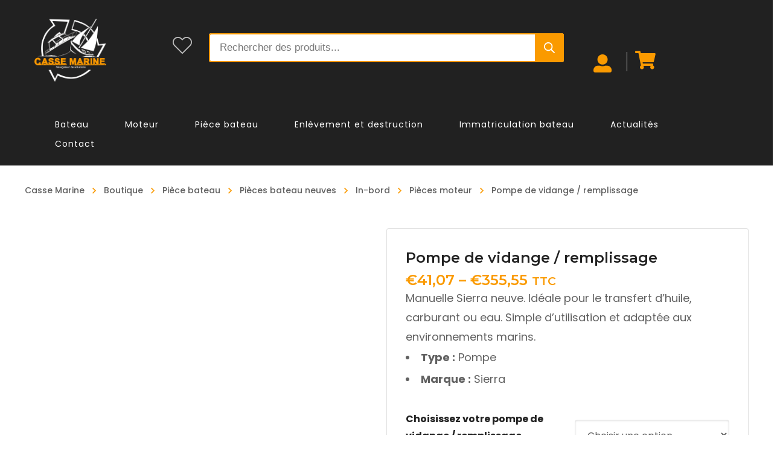

--- FILE ---
content_type: text/html; charset=UTF-8
request_url: https://casse-marine.fr/produit/pompe-de-vidange-remplissage/
body_size: 91687
content:

<!DOCTYPE html>
<html class="no-js" lang="fr-FR">
<head>
	<!-- META TAGS -->
	<meta charset="UTF-8" />
	<meta name="viewport" content="width=device-width, initial-scale=1, maximum-scale=8">
	<!-- LINK TAGS -->
	<link rel="pingback" href="https://casse-marine.fr/xmlrpc.php" />
					<script type="a7672c572e53ec32e37a3a2d-text/javascript">document.documentElement.className = document.documentElement.className + ' yes-js js_active js'</script>
			<meta name='robots' content='index, follow, max-image-preview:large, max-snippet:-1, max-video-preview:-1' />

<!-- Google Tag Manager for WordPress by gtm4wp.com -->
<script data-cfasync="false" data-pagespeed-no-defer>
	var gtm4wp_datalayer_name = "dataLayer";
	var dataLayer = dataLayer || [];
</script>
<!-- End Google Tag Manager for WordPress by gtm4wp.com -->
	<!-- This site is optimized with the Yoast SEO Premium plugin v26.6 (Yoast SEO v26.6) - https://yoast.com/wordpress/plugins/seo/ -->
	<title>Pompe de vidange / remplissage - Casse marine enlèvement</title>
	<meta name="description" content="Pompe de vidange / remplissagemanuelle Sierra. Idéale pour le transfert d’huile, carburant ou eau. Simple d’utilisation et résistante aux conditions marines." />
	<link rel="canonical" href="https://casse-marine.fr/produit/pompe-de-vidange-remplissage/" />
	<meta property="og:locale" content="fr_FR" />
	<meta property="og:type" content="product" />
	<meta property="og:title" content="Pompe de vidange / remplissage" />
	<meta property="og:description" content="Pompe de vidange / remplissagemanuelle Sierra. Idéale pour le transfert d’huile, carburant ou eau. Simple d’utilisation et résistante aux conditions marines." />
	<meta property="og:url" content="https://casse-marine.fr/produit/pompe-de-vidange-remplissage/" />
	<meta property="og:site_name" content="Casse marine enlèvement" />
	<meta property="article:modified_time" content="2025-02-28T09:23:14+00:00" />
	<meta property="og:image" content="https://casse-marine.fr/wp-content/uploads/2023/02/20221017_151651263_iOS-1.jpg" />
	<meta property="og:image:width" content="465" />
	<meta property="og:image:height" content="1395" />
	<meta property="og:image:type" content="image/jpeg" />
	<meta name="twitter:card" content="summary_large_image" />
	<meta name="twitter:label1" content="Disponibilité" />
	<meta name="twitter:data1" content="En stock" />
	<script type="application/ld+json" class="yoast-schema-graph">{"@context":"https://schema.org","@graph":[{"@type":["WebPage","ItemPage"],"@id":"https://casse-marine.fr/produit/pompe-de-vidange-remplissage/","url":"https://casse-marine.fr/produit/pompe-de-vidange-remplissage/","name":"Pompe de vidange / remplissage - Casse marine enlèvement","isPartOf":{"@id":"https://casse-marine.fr/#website"},"primaryImageOfPage":{"@id":"https://casse-marine.fr/produit/pompe-de-vidange-remplissage/#primaryimage"},"image":{"@id":"https://casse-marine.fr/produit/pompe-de-vidange-remplissage/#primaryimage"},"thumbnailUrl":"https://casse-marine.fr/wp-content/uploads/2023/02/20221017_151651263_iOS-1.jpg","description":"Pompe de vidange / remplissagemanuelle Sierra. Idéale pour le transfert d’huile, carburant ou eau. Simple d’utilisation et résistante aux conditions marines.","breadcrumb":{"@id":"https://casse-marine.fr/produit/pompe-de-vidange-remplissage/#breadcrumb"},"inLanguage":"fr-FR","potentialAction":{"@type":"BuyAction","target":"https://casse-marine.fr/produit/pompe-de-vidange-remplissage/"}},{"@type":"ImageObject","inLanguage":"fr-FR","@id":"https://casse-marine.fr/produit/pompe-de-vidange-remplissage/#primaryimage","url":"https://casse-marine.fr/wp-content/uploads/2023/02/20221017_151651263_iOS-1.jpg","contentUrl":"https://casse-marine.fr/wp-content/uploads/2023/02/20221017_151651263_iOS-1.jpg","width":465,"height":1395,"caption":"Pompe de vidange / remplissage"},{"@type":"BreadcrumbList","@id":"https://casse-marine.fr/produit/pompe-de-vidange-remplissage/#breadcrumb","itemListElement":[{"@type":"ListItem","position":1,"name":"Accueil","item":"https://casse-marine.fr/"},{"@type":"ListItem","position":2,"name":"Shop","item":"https://casse-marine.fr/shop/"},{"@type":"ListItem","position":3,"name":"Pompe de vidange / remplissage"}]},{"@type":"WebSite","@id":"https://casse-marine.fr/#website","url":"https://casse-marine.fr/","name":"Casse marine enlèvement","description":"Première casse bateau d&#039;Europe","publisher":{"@id":"https://casse-marine.fr/#organization"},"potentialAction":[{"@type":"SearchAction","target":{"@type":"EntryPoint","urlTemplate":"https://casse-marine.fr/?s={search_term_string}"},"query-input":{"@type":"PropertyValueSpecification","valueRequired":true,"valueName":"search_term_string"}}],"inLanguage":"fr-FR"},{"@type":"Organization","@id":"https://casse-marine.fr/#organization","name":"Casse marine","url":"https://casse-marine.fr/","logo":{"@type":"ImageObject","inLanguage":"fr-FR","@id":"https://casse-marine.fr/#/schema/logo/image/","url":"https://casse-marine.fr/wp-content/uploads/Logofr-1-1024x1024.png","contentUrl":"https://casse-marine.fr/wp-content/uploads/Logofr-1-1024x1024.png","width":1024,"height":1024,"caption":"Casse marine"},"image":{"@id":"https://casse-marine.fr/#/schema/logo/image/"},"sameAs":["https://www.facebook.com/Cassemarine/","https://mastodon.social/@cassemarine","https://www.instagram.com/cassemarineenlevement/","https://www.youtube.com/channel/UCbvSALyla8Bw51xuYGWtPig","https://www.linkedin.com/feed/","https://www.tiktok.com/@casse_marine?_t=ZN-8t21tbis41O&_r=1"],"description":"Casse marine est une société casse bateau ou bien casse nautique. Son nom d'enseigne est Casse marine enlèvement. L'entreprise distribue des pièces détachées d'occasions marins ainsi que des moteurs et bateaux d'occasion dans le domaine nautique. Casse marine est un spécialiste du bateau occasion. En tant que casse bateau, l'entreprise propose des solutions d'enlèvement de navires pour mise en deconstruction ou bien des solutions de rachats de navires et de lots de pièces et moteurs bateau. Casse marine effectue également des formalités administratives aux affaires maritimes pour les mises à jour de cartes de circulation de navire de plaisance en France. Casse marine est une casse bateau misant principalement sur sa solution de recyclage et de réemploie des biens nautiques d'occasions.","email":"infos@casse-marine.fr","telephone":"0442854790","legalName":"SASU CASSE MARINE","foundingDate":"2020-10-01","vatID":"FR63891695603","taxID":"891 695 603 00029","numberOfEmployees":{"@type":"QuantitativeValue","minValue":"1","maxValue":"10"},"hasMerchantReturnPolicy":{"@type":"MerchantReturnPolicy","merchantReturnLink":"https://casse-marine.fr/conditions-generales-de-ventes/"}}]}</script>
	<meta property="og:availability" content="instock" />
	<meta property="product:availability" content="instock" />
	<meta property="product:condition" content="new" />
	<!-- / Yoast SEO Premium plugin. -->


<script type="a7672c572e53ec32e37a3a2d-application/javascript" id='pys-version-script'>console.log('PixelYourSite Free version 11.1.5');</script>
<link rel='dns-prefetch' href='//js-eu1.hs-scripts.com' />
<link rel='dns-prefetch' href='//fonts.googleapis.com' />
<link rel='preconnect' href='https://fonts.gstatic.com' crossorigin />
<link rel="alternate" type="application/rss+xml" title="Casse marine enlèvement &raquo; Flux" href="https://casse-marine.fr/feed/" />
<link rel="alternate" title="oEmbed (JSON)" type="application/json+oembed" href="https://casse-marine.fr/wp-json/oembed/1.0/embed?url=https%3A%2F%2Fcasse-marine.fr%2Fproduit%2Fpompe-de-vidange-remplissage%2F" />
<link rel="alternate" title="oEmbed (XML)" type="text/xml+oembed" href="https://casse-marine.fr/wp-json/oembed/1.0/embed?url=https%3A%2F%2Fcasse-marine.fr%2Fproduit%2Fpompe-de-vidange-remplissage%2F&#038;format=xml" />
<style id='wp-img-auto-sizes-contain-inline-css' type='text/css'>
img:is([sizes=auto i],[sizes^="auto," i]){contain-intrinsic-size:3000px 1500px}
/*# sourceURL=wp-img-auto-sizes-contain-inline-css */
</style>
<link rel='stylesheet' id='wp-block-library-css' href='https://casse-marine.fr/wp-includes/css/dist/block-library/style.min.css?ver=6.9' type='text/css' media='all' />
<style id='classic-theme-styles-inline-css' type='text/css'>
/*! This file is auto-generated */
.wp-block-button__link{color:#fff;background-color:#32373c;border-radius:9999px;box-shadow:none;text-decoration:none;padding:calc(.667em + 2px) calc(1.333em + 2px);font-size:1.125em}.wp-block-file__button{background:#32373c;color:#fff;text-decoration:none}
/*# sourceURL=/wp-includes/css/classic-themes.min.css */
</style>
<style id='global-styles-inline-css' type='text/css'>
:root{--wp--preset--aspect-ratio--square: 1;--wp--preset--aspect-ratio--4-3: 4/3;--wp--preset--aspect-ratio--3-4: 3/4;--wp--preset--aspect-ratio--3-2: 3/2;--wp--preset--aspect-ratio--2-3: 2/3;--wp--preset--aspect-ratio--16-9: 16/9;--wp--preset--aspect-ratio--9-16: 9/16;--wp--preset--color--black: #000000;--wp--preset--color--cyan-bluish-gray: #abb8c3;--wp--preset--color--white: #ffffff;--wp--preset--color--pale-pink: #f78da7;--wp--preset--color--vivid-red: #cf2e2e;--wp--preset--color--luminous-vivid-orange: #ff6900;--wp--preset--color--luminous-vivid-amber: #fcb900;--wp--preset--color--light-green-cyan: #7bdcb5;--wp--preset--color--vivid-green-cyan: #00d084;--wp--preset--color--pale-cyan-blue: #8ed1fc;--wp--preset--color--vivid-cyan-blue: #0693e3;--wp--preset--color--vivid-purple: #9b51e0;--wp--preset--gradient--vivid-cyan-blue-to-vivid-purple: linear-gradient(135deg,rgb(6,147,227) 0%,rgb(155,81,224) 100%);--wp--preset--gradient--light-green-cyan-to-vivid-green-cyan: linear-gradient(135deg,rgb(122,220,180) 0%,rgb(0,208,130) 100%);--wp--preset--gradient--luminous-vivid-amber-to-luminous-vivid-orange: linear-gradient(135deg,rgb(252,185,0) 0%,rgb(255,105,0) 100%);--wp--preset--gradient--luminous-vivid-orange-to-vivid-red: linear-gradient(135deg,rgb(255,105,0) 0%,rgb(207,46,46) 100%);--wp--preset--gradient--very-light-gray-to-cyan-bluish-gray: linear-gradient(135deg,rgb(238,238,238) 0%,rgb(169,184,195) 100%);--wp--preset--gradient--cool-to-warm-spectrum: linear-gradient(135deg,rgb(74,234,220) 0%,rgb(151,120,209) 20%,rgb(207,42,186) 40%,rgb(238,44,130) 60%,rgb(251,105,98) 80%,rgb(254,248,76) 100%);--wp--preset--gradient--blush-light-purple: linear-gradient(135deg,rgb(255,206,236) 0%,rgb(152,150,240) 100%);--wp--preset--gradient--blush-bordeaux: linear-gradient(135deg,rgb(254,205,165) 0%,rgb(254,45,45) 50%,rgb(107,0,62) 100%);--wp--preset--gradient--luminous-dusk: linear-gradient(135deg,rgb(255,203,112) 0%,rgb(199,81,192) 50%,rgb(65,88,208) 100%);--wp--preset--gradient--pale-ocean: linear-gradient(135deg,rgb(255,245,203) 0%,rgb(182,227,212) 50%,rgb(51,167,181) 100%);--wp--preset--gradient--electric-grass: linear-gradient(135deg,rgb(202,248,128) 0%,rgb(113,206,126) 100%);--wp--preset--gradient--midnight: linear-gradient(135deg,rgb(2,3,129) 0%,rgb(40,116,252) 100%);--wp--preset--font-size--small: 13px;--wp--preset--font-size--medium: 20px;--wp--preset--font-size--large: 36px;--wp--preset--font-size--x-large: 42px;--wp--preset--spacing--20: 0.44rem;--wp--preset--spacing--30: 0.67rem;--wp--preset--spacing--40: 1rem;--wp--preset--spacing--50: 1.5rem;--wp--preset--spacing--60: 2.25rem;--wp--preset--spacing--70: 3.38rem;--wp--preset--spacing--80: 5.06rem;--wp--preset--shadow--natural: 6px 6px 9px rgba(0, 0, 0, 0.2);--wp--preset--shadow--deep: 12px 12px 50px rgba(0, 0, 0, 0.4);--wp--preset--shadow--sharp: 6px 6px 0px rgba(0, 0, 0, 0.2);--wp--preset--shadow--outlined: 6px 6px 0px -3px rgb(255, 255, 255), 6px 6px rgb(0, 0, 0);--wp--preset--shadow--crisp: 6px 6px 0px rgb(0, 0, 0);}:where(.is-layout-flex){gap: 0.5em;}:where(.is-layout-grid){gap: 0.5em;}body .is-layout-flex{display: flex;}.is-layout-flex{flex-wrap: wrap;align-items: center;}.is-layout-flex > :is(*, div){margin: 0;}body .is-layout-grid{display: grid;}.is-layout-grid > :is(*, div){margin: 0;}:where(.wp-block-columns.is-layout-flex){gap: 2em;}:where(.wp-block-columns.is-layout-grid){gap: 2em;}:where(.wp-block-post-template.is-layout-flex){gap: 1.25em;}:where(.wp-block-post-template.is-layout-grid){gap: 1.25em;}.has-black-color{color: var(--wp--preset--color--black) !important;}.has-cyan-bluish-gray-color{color: var(--wp--preset--color--cyan-bluish-gray) !important;}.has-white-color{color: var(--wp--preset--color--white) !important;}.has-pale-pink-color{color: var(--wp--preset--color--pale-pink) !important;}.has-vivid-red-color{color: var(--wp--preset--color--vivid-red) !important;}.has-luminous-vivid-orange-color{color: var(--wp--preset--color--luminous-vivid-orange) !important;}.has-luminous-vivid-amber-color{color: var(--wp--preset--color--luminous-vivid-amber) !important;}.has-light-green-cyan-color{color: var(--wp--preset--color--light-green-cyan) !important;}.has-vivid-green-cyan-color{color: var(--wp--preset--color--vivid-green-cyan) !important;}.has-pale-cyan-blue-color{color: var(--wp--preset--color--pale-cyan-blue) !important;}.has-vivid-cyan-blue-color{color: var(--wp--preset--color--vivid-cyan-blue) !important;}.has-vivid-purple-color{color: var(--wp--preset--color--vivid-purple) !important;}.has-black-background-color{background-color: var(--wp--preset--color--black) !important;}.has-cyan-bluish-gray-background-color{background-color: var(--wp--preset--color--cyan-bluish-gray) !important;}.has-white-background-color{background-color: var(--wp--preset--color--white) !important;}.has-pale-pink-background-color{background-color: var(--wp--preset--color--pale-pink) !important;}.has-vivid-red-background-color{background-color: var(--wp--preset--color--vivid-red) !important;}.has-luminous-vivid-orange-background-color{background-color: var(--wp--preset--color--luminous-vivid-orange) !important;}.has-luminous-vivid-amber-background-color{background-color: var(--wp--preset--color--luminous-vivid-amber) !important;}.has-light-green-cyan-background-color{background-color: var(--wp--preset--color--light-green-cyan) !important;}.has-vivid-green-cyan-background-color{background-color: var(--wp--preset--color--vivid-green-cyan) !important;}.has-pale-cyan-blue-background-color{background-color: var(--wp--preset--color--pale-cyan-blue) !important;}.has-vivid-cyan-blue-background-color{background-color: var(--wp--preset--color--vivid-cyan-blue) !important;}.has-vivid-purple-background-color{background-color: var(--wp--preset--color--vivid-purple) !important;}.has-black-border-color{border-color: var(--wp--preset--color--black) !important;}.has-cyan-bluish-gray-border-color{border-color: var(--wp--preset--color--cyan-bluish-gray) !important;}.has-white-border-color{border-color: var(--wp--preset--color--white) !important;}.has-pale-pink-border-color{border-color: var(--wp--preset--color--pale-pink) !important;}.has-vivid-red-border-color{border-color: var(--wp--preset--color--vivid-red) !important;}.has-luminous-vivid-orange-border-color{border-color: var(--wp--preset--color--luminous-vivid-orange) !important;}.has-luminous-vivid-amber-border-color{border-color: var(--wp--preset--color--luminous-vivid-amber) !important;}.has-light-green-cyan-border-color{border-color: var(--wp--preset--color--light-green-cyan) !important;}.has-vivid-green-cyan-border-color{border-color: var(--wp--preset--color--vivid-green-cyan) !important;}.has-pale-cyan-blue-border-color{border-color: var(--wp--preset--color--pale-cyan-blue) !important;}.has-vivid-cyan-blue-border-color{border-color: var(--wp--preset--color--vivid-cyan-blue) !important;}.has-vivid-purple-border-color{border-color: var(--wp--preset--color--vivid-purple) !important;}.has-vivid-cyan-blue-to-vivid-purple-gradient-background{background: var(--wp--preset--gradient--vivid-cyan-blue-to-vivid-purple) !important;}.has-light-green-cyan-to-vivid-green-cyan-gradient-background{background: var(--wp--preset--gradient--light-green-cyan-to-vivid-green-cyan) !important;}.has-luminous-vivid-amber-to-luminous-vivid-orange-gradient-background{background: var(--wp--preset--gradient--luminous-vivid-amber-to-luminous-vivid-orange) !important;}.has-luminous-vivid-orange-to-vivid-red-gradient-background{background: var(--wp--preset--gradient--luminous-vivid-orange-to-vivid-red) !important;}.has-very-light-gray-to-cyan-bluish-gray-gradient-background{background: var(--wp--preset--gradient--very-light-gray-to-cyan-bluish-gray) !important;}.has-cool-to-warm-spectrum-gradient-background{background: var(--wp--preset--gradient--cool-to-warm-spectrum) !important;}.has-blush-light-purple-gradient-background{background: var(--wp--preset--gradient--blush-light-purple) !important;}.has-blush-bordeaux-gradient-background{background: var(--wp--preset--gradient--blush-bordeaux) !important;}.has-luminous-dusk-gradient-background{background: var(--wp--preset--gradient--luminous-dusk) !important;}.has-pale-ocean-gradient-background{background: var(--wp--preset--gradient--pale-ocean) !important;}.has-electric-grass-gradient-background{background: var(--wp--preset--gradient--electric-grass) !important;}.has-midnight-gradient-background{background: var(--wp--preset--gradient--midnight) !important;}.has-small-font-size{font-size: var(--wp--preset--font-size--small) !important;}.has-medium-font-size{font-size: var(--wp--preset--font-size--medium) !important;}.has-large-font-size{font-size: var(--wp--preset--font-size--large) !important;}.has-x-large-font-size{font-size: var(--wp--preset--font-size--x-large) !important;}
:where(.wp-block-post-template.is-layout-flex){gap: 1.25em;}:where(.wp-block-post-template.is-layout-grid){gap: 1.25em;}
:where(.wp-block-term-template.is-layout-flex){gap: 1.25em;}:where(.wp-block-term-template.is-layout-grid){gap: 1.25em;}
:where(.wp-block-columns.is-layout-flex){gap: 2em;}:where(.wp-block-columns.is-layout-grid){gap: 2em;}
:root :where(.wp-block-pullquote){font-size: 1.5em;line-height: 1.6;}
/*# sourceURL=global-styles-inline-css */
</style>
<link rel='stylesheet' id='pb_animate-css' href='https://casse-marine.fr/wp-content/plugins/ays-popup-box/public/css/animate.css?ver=6.0.7' type='text/css' media='all' />
<link rel='stylesheet' id='contact-form-7-css' href='https://casse-marine.fr/wp-content/plugins/contact-form-7/includes/css/styles.css?ver=6.1.4' type='text/css' media='all' />
<link rel='stylesheet' id='redux-extendify-styles-css' href='https://casse-marine.fr/wp-content/plugins/enovathemes-addons/optionpanel/assets/css/extendify-utilities.css?ver=4.4.11' type='text/css' media='all' />
<link rel='stylesheet' id='js_composer_front-css' href='https://casse-marine.fr/wp-content/plugins/js_composer/assets/css/js_composer.min.css?ver=7.4' type='text/css' media='all' />
<style id="dynamic-google-fonts-css" media="all">/* cyrillic-ext */
@font-face {
  font-family: 'Montserrat';
  font-style: normal;
  font-weight: 700;
  font-display: swap;
  src: url(/fonts.gstatic.com/s/montserrat/v31/JTUSjIg1_i6t8kCHKm459WRhyyTh89ZNpQ.woff2) format('woff2');
  unicode-range: U+0460-052F, U+1C80-1C8A, U+20B4, U+2DE0-2DFF, U+A640-A69F, U+FE2E-FE2F;
}
/* cyrillic */
@font-face {
  font-family: 'Montserrat';
  font-style: normal;
  font-weight: 700;
  font-display: swap;
  src: url(/fonts.gstatic.com/s/montserrat/v31/JTUSjIg1_i6t8kCHKm459W1hyyTh89ZNpQ.woff2) format('woff2');
  unicode-range: U+0301, U+0400-045F, U+0490-0491, U+04B0-04B1, U+2116;
}
/* vietnamese */
@font-face {
  font-family: 'Montserrat';
  font-style: normal;
  font-weight: 700;
  font-display: swap;
  src: url(/fonts.gstatic.com/s/montserrat/v31/JTUSjIg1_i6t8kCHKm459WZhyyTh89ZNpQ.woff2) format('woff2');
  unicode-range: U+0102-0103, U+0110-0111, U+0128-0129, U+0168-0169, U+01A0-01A1, U+01AF-01B0, U+0300-0301, U+0303-0304, U+0308-0309, U+0323, U+0329, U+1EA0-1EF9, U+20AB;
}
/* latin-ext */
@font-face {
  font-family: 'Montserrat';
  font-style: normal;
  font-weight: 700;
  font-display: swap;
  src: url(/fonts.gstatic.com/s/montserrat/v31/JTUSjIg1_i6t8kCHKm459WdhyyTh89ZNpQ.woff2) format('woff2');
  unicode-range: U+0100-02BA, U+02BD-02C5, U+02C7-02CC, U+02CE-02D7, U+02DD-02FF, U+0304, U+0308, U+0329, U+1D00-1DBF, U+1E00-1E9F, U+1EF2-1EFF, U+2020, U+20A0-20AB, U+20AD-20C0, U+2113, U+2C60-2C7F, U+A720-A7FF;
}
/* latin */
@font-face {
  font-family: 'Montserrat';
  font-style: normal;
  font-weight: 700;
  font-display: swap;
  src: url(/fonts.gstatic.com/s/montserrat/v31/JTUSjIg1_i6t8kCHKm459WlhyyTh89Y.woff2) format('woff2');
  unicode-range: U+0000-00FF, U+0131, U+0152-0153, U+02BB-02BC, U+02C6, U+02DA, U+02DC, U+0304, U+0308, U+0329, U+2000-206F, U+20AC, U+2122, U+2191, U+2193, U+2212, U+2215, U+FEFF, U+FFFD;
}
/* cyrillic-ext */
@font-face {
  font-family: 'Montserrat';
  font-style: normal;
  font-weight: 900;
  font-display: swap;
  src: url(/fonts.gstatic.com/s/montserrat/v31/JTUSjIg1_i6t8kCHKm459WRhyyTh89ZNpQ.woff2) format('woff2');
  unicode-range: U+0460-052F, U+1C80-1C8A, U+20B4, U+2DE0-2DFF, U+A640-A69F, U+FE2E-FE2F;
}
/* cyrillic */
@font-face {
  font-family: 'Montserrat';
  font-style: normal;
  font-weight: 900;
  font-display: swap;
  src: url(/fonts.gstatic.com/s/montserrat/v31/JTUSjIg1_i6t8kCHKm459W1hyyTh89ZNpQ.woff2) format('woff2');
  unicode-range: U+0301, U+0400-045F, U+0490-0491, U+04B0-04B1, U+2116;
}
/* vietnamese */
@font-face {
  font-family: 'Montserrat';
  font-style: normal;
  font-weight: 900;
  font-display: swap;
  src: url(/fonts.gstatic.com/s/montserrat/v31/JTUSjIg1_i6t8kCHKm459WZhyyTh89ZNpQ.woff2) format('woff2');
  unicode-range: U+0102-0103, U+0110-0111, U+0128-0129, U+0168-0169, U+01A0-01A1, U+01AF-01B0, U+0300-0301, U+0303-0304, U+0308-0309, U+0323, U+0329, U+1EA0-1EF9, U+20AB;
}
/* latin-ext */
@font-face {
  font-family: 'Montserrat';
  font-style: normal;
  font-weight: 900;
  font-display: swap;
  src: url(/fonts.gstatic.com/s/montserrat/v31/JTUSjIg1_i6t8kCHKm459WdhyyTh89ZNpQ.woff2) format('woff2');
  unicode-range: U+0100-02BA, U+02BD-02C5, U+02C7-02CC, U+02CE-02D7, U+02DD-02FF, U+0304, U+0308, U+0329, U+1D00-1DBF, U+1E00-1E9F, U+1EF2-1EFF, U+2020, U+20A0-20AB, U+20AD-20C0, U+2113, U+2C60-2C7F, U+A720-A7FF;
}
/* latin */
@font-face {
  font-family: 'Montserrat';
  font-style: normal;
  font-weight: 900;
  font-display: swap;
  src: url(/fonts.gstatic.com/s/montserrat/v31/JTUSjIg1_i6t8kCHKm459WlhyyTh89Y.woff2) format('woff2');
  unicode-range: U+0000-00FF, U+0131, U+0152-0153, U+02BB-02BC, U+02C6, U+02DA, U+02DC, U+0304, U+0308, U+0329, U+2000-206F, U+20AC, U+2122, U+2191, U+2193, U+2212, U+2215, U+FEFF, U+FFFD;
}
</style>
<link rel='stylesheet' id='photoswipe-css' href='https://casse-marine.fr/wp-content/plugins/woocommerce/assets/css/photoswipe/photoswipe.min.css?ver=10.3.6' type='text/css' media='all' />
<link rel='stylesheet' id='photoswipe-default-skin-css' href='https://casse-marine.fr/wp-content/plugins/woocommerce/assets/css/photoswipe/default-skin/default-skin.min.css?ver=10.3.6' type='text/css' media='all' />
<style id='woocommerce-inline-inline-css' type='text/css'>
.woocommerce form .form-row .required { visibility: visible; }
/*# sourceURL=woocommerce-inline-inline-css */
</style>
<link rel='stylesheet' id='cmplz-general-css' href='https://casse-marine.fr/wp-content/plugins/complianz-gdpr/assets/css/cookieblocker.min.css?ver=1765971087' type='text/css' media='all' />
<link rel='stylesheet' id='hint-css' href='https://casse-marine.fr/wp-content/plugins/woo-smart-compare/assets/libs/hint/hint.min.css?ver=6.9' type='text/css' media='all' />
<link rel='stylesheet' id='perfect-scrollbar-css' href='https://casse-marine.fr/wp-content/plugins/woo-smart-compare/assets/libs/perfect-scrollbar/css/perfect-scrollbar.min.css?ver=6.9' type='text/css' media='all' />
<link rel='stylesheet' id='perfect-scrollbar-wpc-css' href='https://casse-marine.fr/wp-content/plugins/woo-smart-compare/assets/libs/perfect-scrollbar/css/custom-theme.css?ver=6.9' type='text/css' media='all' />
<link rel='stylesheet' id='woosc-frontend-css' href='https://casse-marine.fr/wp-content/plugins/woo-smart-compare/assets/css/frontend.css?ver=6.5.3' type='text/css' media='all' />
<link rel='stylesheet' id='yith-quick-view-css' href='https://casse-marine.fr/wp-content/plugins/yith-woocommerce-quick-view/assets/css/yith-quick-view.css?ver=2.10.0' type='text/css' media='all' />
<style id='yith-quick-view-inline-css' type='text/css'>

				#yith-quick-view-modal .yith-quick-view-overlay{background:rgba( 0, 0, 0, 0.8)}
				#yith-quick-view-modal .yith-wcqv-main{background:#ffffff;}
				#yith-quick-view-close{color:#cdcdcd;}
				#yith-quick-view-close:hover{color:#ff0000;}
/*# sourceURL=yith-quick-view-inline-css */
</style>
<link rel='stylesheet' id='brands-styles-css' href='https://casse-marine.fr/wp-content/plugins/woocommerce/assets/css/brands.css?ver=10.3.6' type='text/css' media='all' />
<link rel='stylesheet' id='dgwt-wcas-style-css' href='https://casse-marine.fr/wp-content/plugins/ajax-search-for-woocommerce-premium/assets/css/style.min.css?ver=1.32.1' type='text/css' media='all' />
<link rel='stylesheet' id='mobimax-style-css' href='https://casse-marine.fr/wp-content/themes/mobimax/style.css?ver=6.9' type='text/css' media='all' />
<link rel='stylesheet' id='wcfm_enquiry_tab_css-css' href='https://casse-marine.fr/wp-content/plugins/wc-frontend-manager/assets/css/min/enquiry/wcfm-style-enquiry-tab.css?ver=6.7.23' type='text/css' media='all' />
<link rel='stylesheet' id='wc_stripe_express_checkout_style-css' href='https://casse-marine.fr/wp-content/plugins/woocommerce-gateway-stripe/build/express-checkout.css?ver=f49792bd42ded7e3e1cb' type='text/css' media='all' />
<link rel='stylesheet' id='jquery-ui-style-css' href='https://casse-marine.fr/wp-content/plugins/woocommerce/assets/css/jquery-ui/jquery-ui.min.css?ver=10.3.6' type='text/css' media='all' />
<link rel='stylesheet' id='wcfm_fa_icon_css-css' href='https://casse-marine.fr/wp-content/plugins/wc-frontend-manager/assets/fonts/font-awesome/css/wcfmicon.min.css?ver=6.7.23' type='text/css' media='all' />
<link rel='stylesheet' id='wcfm_core_css-css' href='https://casse-marine.fr/wp-content/plugins/wc-frontend-manager/assets/css/min/wcfm-style-core.css?ver=6.7.23' type='text/css' media='all' />
<link rel='stylesheet' id='dynamic-styles-css' href='https://casse-marine.fr/wp-content/themes/mobimax/css/dynamic-styles.css?ver=6.9' type='text/css' media='all' />
<style id='dynamic-styles-inline-css' type='text/css'>
body,input,select,pre,code,kbd,samp,dt,#cancel-comment-reply-link,.box-item-content, textarea, .widget_price_filter .price_label,.demo-icon-pack span:after {font-size:16px;font-weight:400;font-family:Poppins;line-height:32px;letter-spacing:0px;color:#616161;}.header-login .login-title, .cart-contents {font-size:16px;font-weight:400;font-family:Poppins;letter-spacing:0px;}h1,h2,h3,h4,h5,h6, .woocommerce-page #et-content .shop_table .product-name > a:not(.yith-wcqv-button),.woocommerce-Tabs-panel .shop_attributes th,#reply-title,.et-circle-progress .circle-content,.et-timer .timer-count,.et-pricing-table .currency,.et-pricing-table .price,.et-counter .counter,.et-progress .percent,.error404-default-subtitle,.yith-woocompare-widget ul.products-list li .title,.woocommerce-MyAccount-navigation ul li a,.woocommerce-tabs .tabs li a {font-family:Montserrat;text-transform:none;font-weight:700;letter-spacing:0px;color:#212121;}.product .summary .price{font-family:Montserrat;text-transform:none;font-weight:700;letter-spacing:0px;}.widget_layered_nav ul li a, .widget_nav_menu ul li a, .widget_product_categories ul li a,.widget_categories ul li a,.post-single-navigation a, .widget_pages ul li a, .widget_archive ul li a, .widget_meta ul li a, .widget_recent_entries ul li a, .widget_rss ul li a, .widget_icl_lang_sel_widget li a, .recentcomments a, .widget_product_search form button:before, .page-content-wrap .widget_shopping_cart .cart_list li .remove{font-family:Montserrat;font-weight:700;letter-spacing:0px;color:#212121;}.woocommerce-page #et-content .shop_table .product-name > a:not(.yith-wcqv-button),.widget_et_recent_entries .post-title a,.widget_products .product_list_widget > li .product-title a,.widget_recently_viewed_products .product_list_widget > li .product-title a,.widget_recent_reviews .product_list_widget > li .product-title a,.widget_top_rated_products .product_list_widget > li .product-title a {color:#212121 !important;}.page-content-wrap .widget_shopping_cart .cart-product-title a,.et-circle-progress .percent {color:#212121;}h1 {font-size:48px; line-height:56px;}h2 {font-size:40px; line-height:48px;}h3 {font-size:32px; line-height:40px;}h4 {font-size:24px; line-height:32px;}h5 {font-size:20px; line-height:28px;}h6 {font-size:18px; line-height:26px;}.widgettitle{font-size:20px; line-height:28px;}.woocommerce-Tabs-panel h2,.shop_table .product-name > a:not(.yith-wcqv-button),.widget_layered_nav ul li a, .widget_nav_menu ul li a, .widget_product_categories ul li a,.yith-woocompare-widget ul.products-list li .title{font-size:18px; line-height:26px;}#reply-title,.woocommerce h2{font-size:24px; line-height:32px;}.et-timer .timer-count{font-size:48px; line-height:56px;}.et-circle-progress .percent{font-size:48px; line-height:48px;}#loop-posts .post-title:hover,#loop-posts .post-title a:hover,.et-shortcode-posts .post-title:hover,.et-shortcode-posts .post-title a:hover,.loop-product .post-title:hover,.loop-product .post-title a:hover,.post-social-share > .social-links > a:hover,.related-posts .post .post-title a:hover,.product .summary .price ins,.page-content-wrap .widget_shopping_cart .cart-product-title a:hover,.page-content-wrap .widget_shopping_cart .cart-product-title:hover a,.widget_products .product_list_widget > li > a:hover .product-title,.widget_recently_viewed_products .product_list_widget > li > a:hover .product-title,.widget_recent_reviews .product_list_widget > li > a:hover .product-title,.widget_top_rated_products .product_list_widget > li > a:hover .product-title,.search-posts .post-title a:hover,.search-posts .post-title:hover a,.et-testimonial-item .rating span,.plyr--full-ui input[type=range],.comment-meta .comment-date-time a:hover,.comment-author a:hover,.comment-content .edit-link a a,#cancel-comment-reply-link:hover,.woocommerce-review-link,.yith-woocompare-widget ul.products-list li .title:hover,.yith-woocompare-widget ul.products-list li .remove:hover,.product .price,.widget .woocommerce-Price-amount,.star-rating,.comment-form-rating a,.comment-form-rating a:after,.widget_nav_menu ul li.current-menu-item a,.dgwt-wcas-sp .woocommerce-Price-amount,.dgwt-wcas-pd-price .woocommerce-Price-amount,.post-meta > *,.enovathemes-filter .filter.active,.shop-cat-list a:hover,.shop-cat-list a.active {color:#fa9a00;}.post-single-navigation a:hover,.post-meta a:hover,.widget_et_recent_entries .post-title:hover a,.widget_categories ul li a:hover,.widget_pages ul li a:hover,.widget_archive ul li a:hover,.widget_meta ul li a:hover,.widget_layered_nav ul li a:hover,.widget_nav_menu ul li a:hover,.widget_product_categories ul li a:hover,.widget_product_categories ul li.current-cat > a,.widget_recent_entries ul li a:hover, .widget_rss ul li a:hover,.widget_icl_lang_sel_widget li a:hover,.widget_products .product_list_widget > li .product-title:hover a,.widget_recently_viewed_products .product_list_widget > li .product-title:hover a,.widget_recent_reviews .product_list_widget > li .product-title:hover a,.widget_top_rated_products .product_list_widget > li .product-title:hover a,.recentcomments a:hover,#yith-quick-view-close:hover,.page-content-wrap .widget_shopping_cart .cart_list li .remove:hover,.woocommerce-page #et-content .shop_table .product-name > a:not(.yith-wcqv-button):hover,.product-layout-single .summary .yith-wcwl-add-to-wishlist a:hover,.yith-wcwl-add-to-wishlist a:hover,.yith-wcwl-add-to-wishlist .exists a,.yith-wcwl-add-to-wishlist .yith-wcwl-wishlistaddedbrowse a,.yith-wcwl-add-to-wishlist .hide + .show a,.loop-product .woosc-btn:hover:before,.custom-product .woosc-btn:hover:before,.loop-product .woosc-btn.woosc-btn-added:before,.custom-product .woosc-btn.woosc-btn-added:before,.widget_categories ul li a:hover:after,.widget_pages ul li a:hover:after,.widget_archive ul li a:hover:after,.widget_meta ul li a:hover:after,.widget_layered_nav ul li a:hover:after,.widget_layered_nav ul li.chosen > a:after,.widget_rating_filter ul li a:hover:after,.widget_rating_filter ul li.chosen > a:after,.dgwt-wcas-pd-rating .star-rating,.woocommerce-MyAccount-navigation li.is-active a,.post .post-meta,.related-posts-title,.comment-reply-title,.comments-title,.upsells > h4,.crosssells > h4,.related > h4,#reply-title,.et-person .name {color:#fa9a00 !important;}.post-read-more:after,.comment-reply-link:after,.enovathemes-navigation a:hover,.enovathemes-navigation .current,.woocommerce-pagination a:hover,.woocommerce-pagination .current,.post-sticky,.post-media .flex-direction-nav li a:hover,.post-media .flex-control-nav li a:hover,.post-media .flex-control-nav li a.flex-active,.slick-dots li button:hover,.slick-dots li.slick-active button,.owl-carousel .owl-nav > *:hover,.overlay-flip-hor .overlay-hover .post-image-overlay, .overlay-flip-ver .overlay-hover .post-image-overlay,.image-move-up .post-image-overlay,.image-move-down .post-image-overlay,.image-move-left .post-image-overlay,.image-move-right .post-image-overlay,.overlay-image-move-up .post-image-overlay,.overlay-image-move-down .post-image-overlay,.overlay-image-move-left .post-image-overlay,.overlay-image-move-right .post-image-overlay,.product .onsale,.product-quick-view:hover,.yith-woocompare-widget a.compare,.yith-woocompare-widget a.clear-all,.added_to_cart,.woocommerce-store-notice.demo_store,.shop_table .product-remove a:hover,.et-accordion .toggle-title.active,.tabset .tab.active,.et-mailchimp input[type="text"] + .after,.owl-carousel .owl-dots > .owl-dot.active,.et-pricing-table .label,.mob-menu-toggle-alt,.full #loop-posts .format-link .post-body-inner-wrap,.single-post-page > .format-link .format-container,.plyr--audio .plyr__control.plyr__tab-focus,.plyr--audio .plyr__control:hover,.plyr--audio .plyr__control[aria-expanded=true],.plyr--video .plyr__control.plyr__tab-focus,.plyr--video .plyr__control:hover,.plyr--video .plyr__control[aria-expanded=true],.plyr__control--overlaid:focus,.plyr__control--overlaid:hover,.plyr__menu__container .plyr__control[role=menuitemradio][aria-checked=true]::before,.woocommerce-tabs .tabs li.active a,.woocommerce-tabs .tabs li a:hover,.et-image .curtain,.et-breadcrumbs a:after,.nivo-lightbox-prev:hover,.nivo-lightbox-next:hover,.nivo-lightbox-close:hover,.added_to_cart:after,.et-pricing-table .plan:after,.et-video .modal-video-poster:before,.widget_title:before,.widgettitle:before,.product .post-image-overlay > .overlay-read-more:hover,.product .post-image-overlay > .post-image-overlay-content > .overlay-read-more:hover,.widget_price_filter .ui-slider .ui-slider-handle,.widget-area .dgwt-wcas-sf-wrapp button.dgwt-wcas-search-submit,.post-date-side,.single-product-progress .bar,.enovathemes-filter .filter-toggle,.shop-cat-list-title span:before,.shop-cat-list-title span:after {background-color:#fa9a00;}.mejs-controls .mejs-time-rail .mejs-time-current,.slick-slider .slick-prev:hover,.slick-slider .slick-next:hover,.widget_tag_cloud .tagcloud a:after,.widget_product_tag_cloud .tagcloud a:after,.widget_price_filter .ui-slider-horizontal .ui-slider-range,#cboxClose:hover,.wooscp-area .wooscp-inner .wooscp-bar .wooscp-bar-btn {background-color:#fa9a00 !important;}.plyr--video .plyr__controls {background:rgba(250,154,0,0.5) !important;}.widget-area .dgwt-wcas-sf-wrapp button.dgwt-wcas-search-submit:hover {background-color:rgb(230,134,-20) !important;}ul.chat li:nth-child(2n+2) > p {background-color:rgba(250,154,0,0.1);color:#fa9a00 !important;}.plyr__control--overlaid {background-color:#fa9a00;}.plyr__control.plyr__tab-focus {box-shadow:0 8px 24px 0 rgba(250,154,0,0.5);}#yith-wcwl-popup-message {color:#fa9a00 !important;box-shadow:inset 0 0 0 1px #fa9a00;}.post-image-overlay > .overlay-read-more:hover,.post-image-overlay > .post-image-overlay-content > .overlay-read-more:hover{color:#fa9a00 !important;box-shadow:inset 0 0 0 1px #fa9a00;}.ajax-add-to-cart-loading .circle-loader,.yith-wcwl-add-to-wishlist a:after {border-left-color:#fa9a00;}.ajax-add-to-cart-loading .load-complete,.widget-area .dgwt-wcas-sf-wrapp input[type=search].dgwt-wcas-search-input {border-color:#fa9a00 !important;}.ajax-add-to-cart-loading .checkmark:after {border-right:1px solid #fa9a00;border-top:1px solid #fa9a00;}blockquote {background-color:rgba(250,154,0,0.05) !important;border-left:8px solid #fa9a00 !important;color:#fa9a00 !important;}.wp-block-quote[style*="text-align:right"],.wp-block-quote[style*="text-align:right"] {border-right:8px solid #fa9a00 !important;}.et-pricing-table.highlight-true .pricing-table-inner {border-color:#fa9a00 !important;}.counter-moving-child:before {border-color:#fa9a00;}.highlight-true .testimonial-content {box-shadow:inset 0 0 0 1px #fa9a00;border-color:#fa9a00;}.highlight-true .testimonial-content:after {border-color:#fa9a00 transparent transparent transparent;}.woocommerce-product-gallery .flex-control-nav li img.flex-active {box-shadow:0 0 0 1px #fa9a00;}.enovathemes-navigation a:hover,.enovathemes-navigation .current,.woocommerce-pagination a:hover,.woocommerce-pagination .current {box-shadow:inset 0 0 0 1px #fa9a00;}.widget_categories ul li a:hover:before,.widget_pages ul li a:hover:before,.widget_archive ul li a:hover:before,.widget_meta ul li a:hover:before,.widget_nav_menu ul li a:hover:before,.widget_layered_nav ul li a:hover:before,.widget_layered_nav ul li.chosen > a:before,.widget_rating_filter ul li a:hover:before,.widget_rating_filter ul li.chosen > a:before{box-shadow:inset 0 0 0 2px #fa9a00;}.overlay-fall .overlay-hover .post-image-overlay {background-color:#fa9a00;}#header-menu-default > .menu-item.depth-0 > .mi-link .txt:after {border-bottom-color:#fa9a00;}a:hover,.comment-content .edit-link a a:hover,.woocommerce-review-link:hover,.product_meta a:hover {color:#fa9a00;}.widget_tag_cloud .tagcloud a:hover:after,.widget_product_tag_cloud .tagcloud a:hover:after {background-color:#fa9a00 !important;}#to-top {width:40px;height:40px;line-height:40px !important;font-size:16px;border-radius:4px;color:#ffffff;background-color:#e05c0b;}#to-top:hover {color:#000000;background-color:#fa9a00;}#to-top .et-ink {background-color:#000000;}html,#gen-wrap {background-color:#ffffff;}.site-loading {background-color:#ffffff;}.site-loading .site-loading-bar:after {background-color:#fa9a00;}.product .summary .woocommerce-product-rating .star-rating,.et-testimonial .author-info-wrapper .rating span {color:#fa9a00;}.single-product-wrapper .onsale {background-color:#fa9a00;color:#000000;}textarea, select, input[type="date"], input[type="datetime"], input[type="datetime-local"], input[type="email"], input[type="month"], input[type="number"], input[type="password"], input[type="search"], input[type="tel"], input[type="text"], input[type="time"], input[type="url"], input[type="week"], input[type="file"] {color:#616161;background-color:#ffffff;border-color:#e0e0e0;}.tech-page-search-form .search-icon,.widget_search form input[type="submit"]#searchsubmit + .search-icon, .widget_product_search form input[type="submit"] + .search-icon {color:#616161 !important;}.select2-container--default .select2-selection--single {color:#616161 !important;background-color:#ffffff !important;border-color:#e0e0e0 !important;}.select2-container--default .select2-selection--single .select2-selection__rendered{color:#616161 !important;}.select2-dropdown,.select2-container--default .select2-search--dropdown .select2-search__field {background-color:#ffffff !important;}textarea:focus, select:focus, input[type="date"]:focus, input[type="datetime"]:focus, input[type="datetime-local"]:focus, input[type="email"]:focus, input[type="month"]:focus, input[type="number"]:focus, input[type="password"]:focus, input[type="search"]:focus, input[type="tel"]:focus, input[type="text"]:focus, input[type="time"]:focus, input[type="url"]:focus, input[type="week"]:focus, input[type="file"]:focus {color:#616161;border-color:#fa9a00;background-color:#ffffff;}.tech-page-search-form [type="submit"]#searchsubmit:hover + .search-icon,.widget_search form input[type="submit"]#searchsubmit:hover + .search-icon, .widget_product_search form input[type="submit"]:hover + .search-icon {color:#616161 !important;}.select2-container--default .select2-selection--single:focus {color:#616161 !important;border-color:#fa9a00 !important;background-color:#ffffff !important;}.select2-container--default .select2-selection--single .select2-selection__rendered:focus{color:#616161 !important;}.select2-dropdown:focus,.select2-container--default .select2-search--dropdown .select2-search__field:focus {background-color:#ffffff !important;}input[type="button"], input[type="reset"], input[type="submit"], button:not(.plyr__control), .post-read-more, .comment-reply-link, a.checkout-button, .return-to-shop a, .wishlist_table .product-add-to-cart a, .wishlist_table .yith-wcqv-button, a.woocommerce-button,.product .button,.product .added_to_cart, #page-links > a, .edit-link a, .page-content-wrap .woocommerce-mini-cart__buttons > a, .woocommerce .wishlist_table td.product-add-to-cart a, .woocommerce-message .button, a.error404-button, .yith-woocompare-widget a.clear-all, .yith-woocompare-widget a.compare, .vin-result-btn, .pricing-table-footer .et-button, .woocommerce-message .button {color:#000000;font-family:Montserrat; font-weight:700; letter-spacing:0px; background-color:#fa9a00;}.woocommerce-message .button {color:#000000 !important;}.et-button,.et-ajax-loader,.woocommerce-mini-cart__buttons > a,.yith-woocompare-widget a.compare,.yith-woocompare-widget a.clear-all,.added_to_cart,.widget_tag_cloud .tagcloud a,.post-tags a,.widget_product_tag_cloud .tagcloud a,.post-tags-single a {font-family:Montserrat; font-weight:700; letter-spacing:0px;}input[type="button"]:hover,input[type="reset"]:hover,input[type="submit"]:hover,button:hover,.post-read-more:hover, .comment-reply-link:hover,.product .button:hover,.yith-woocompare-widget a.compare:hover,.yith-woocompare-widget a.clear-all:hover,a.checkout-button:hover,.return-to-shop a:hover,.wishlist_table .product-add-to-cart a:hover,.wishlist_table .yith-wcqv-button:hover,a.woocommerce-button:hover,.woocommerce-mini-cart__buttons > a:hover,#page-links > a:hover,.edit-link a:hover,.et-ajax-loader:hover,.page-content-wrap .woocommerce-mini-cart__buttons > a:hover,.woocommerce .wishlist_table td.product-add-to-cart a:hover,.error404-button:hover,.yith-woocompare-widget a.clear-all:hover,.yith-woocompare-widget a.compare:hover,.vin-result-btn:hover,.pricing-table-footer .et-button:hover,.woocommerce-message .button:hover {color:#ffffff !important;background-color:#212121;}.woocommerce-message .button:hover {color:#ffffff !important;}.et-ajax-loader.loading:hover:after {border:2px solid #ffffff;}#loop-posts .post-title,.et-shortcode-posts .post-title {min-height:0px;}.loop-product .post-title {min-height:43px;}.loop-product .post-title {max-height:43px;overflow:hidden;}.header .vc-row-614451 {z-index:1;}.header .vc-row-376004 {z-index:10;}.header .vc-row-376004 {height:0px;}.header .vc-row-376004 .hbe {line-height:-1px;}.header.sticky-true.active .vc-row-376004 {height:0px;}.header.sticky-true.active .vc-row-376004 .hbe {line-height:-1px;height:0px;}#header-logo-949722 .logo {max-height:80px;}#header-logo-949722 .sticky-logo {max-height:80px;}#header-logo-949722 {margin:0px 0px 0px 0px;}#mobile-toggle-936944 {color:#ffffff;background-color:transparent;box-shadow:none;}#mobile-toggle-936944:hover {color:#fa9a00;background-color:transparent;box-shadow:none;}#mobile-container-toggle-936944 {margin:0px 0px 0px 0px;}#header-icon-514989 .hicon {color:#ffffff;background-color:transparent;box-shadow:none;}#header-icon-514989:hover .hicon {color:#f9a900;box-shadow:none;}#header-icon-514989 .hicon {margin:0px 0px 0px 0px;}#header-icon-825292 .hicon {color:#ffffff;background-color:transparent;box-shadow:none;}#header-icon-825292:hover .hicon {color:#fa9a00;box-shadow:none;}#header-icon-825292 .hicon {margin:0px 0px 0px 0px;}#header-icon-861035 .hicon {color:#ffffff;background-color:transparent;box-shadow:none;}#header-icon-861035:hover .hicon {color:#f9a900;box-shadow:none;}#header-icon-861035 .hicon {margin:0px 0px 0px 0px;}#header-icon-661892 .hicon {color:#ffffff;background-color:transparent;box-shadow:none;}#header-icon-661892:hover .hicon {color:#fa9a00;box-shadow:none;}#header-icon-661892 .hicon {margin:0px 0px 0px 0px;}#header-icon-150632 .hicon {color:#ffffff;background-color:transparent;box-shadow:none;}#header-icon-150632:hover .hicon {color:#fa9a00;box-shadow:none;}#header-icon-150632 .hicon {margin:0px 0px 0px 0px;}#header-icon-767463 .hicon {color:#ffffff;background-color:transparent;box-shadow:none;}#header-icon-767463:hover .hicon {color:#fa9a00;box-shadow:none;}#header-icon-767463 .hicon {margin:0px 0px 0px 0px;}#language-switcher-176273 .language-toggle {color:#ffffff;background-color:transparent;box-shadow:none;}#language-switcher-176273 .language-toggle:hover {color:#fa9a00;background-color:transparent;box-shadow:none;}#language-switcher-176273 ul {background-color:#212121;width:200px;}#language-switcher-176273 .box-align-center ul {margin-left:-100px;}#language-switcher-176273 ul li a {color:#ffffff;background-color:#212121;}#language-switcher-176273 ul li a:hover {color:#fa9a00;background-color:#000000;}#language-switcher-176273 {margin:0px 0px 0px 0px;}#language-switcher-623858 .language-toggle {color:#ffffff;background-color:transparent;box-shadow:none;}#language-switcher-623858 .language-toggle:hover {color:#fa9a00;background-color:transparent;box-shadow:none;}#language-switcher-623858 ul {background-color:#212121;width:200px;}#language-switcher-623858 .box-align-center ul {margin-left:-100px;}#language-switcher-623858 ul li a {color:#ffffff;background-color:#212121;}#language-switcher-623858 ul li a:hover {color:#fa9a00;background-color:#000000;}#language-switcher-623858 {margin:0px 0px 0px 0px;}#modal-toggle-189267 {color:#ffffff;background-color:transparent;box-shadow:none;}#modal-toggle-189267:hover {color:#fa9a00;background-color:transparent;box-shadow:none;}#modal-container-toggle-189267 {margin:0px 0px 0px 0px;}#header-woo-search-form-46353 .dgwt-wcas-search-submit {color:#ffffff;background-color:#fa9a00;box-shadow:inset 0 0 0 2px #000000;}#header-woo-search-form-46353 .dgwt-wcas-search-submit:hover {color:#fa9a00;background-color:#212121;box-shadow:none;}#header-woo-search-form-46353 {width:300px;}#header-woo-search-form-46353 .dgwt-wcas-search-wrapp {height:40px;}#header-woo-search-form-46353 input.dgwt-wcas-search-input {width:300px;color:#000000;background-color:#ffffff;border-color:#000000;}#header-woo-search-form-46353 {margin:0px 0px 0px 0px;}#header-woo-search-form-839211 .dgwt-wcas-search-submit {color:#ffffff;background-color:#fa9a00;box-shadow:none;}#header-woo-search-form-839211 .dgwt-wcas-search-submit:hover {color:#ffffff;background-color:#212121;box-shadow:none;}#header-woo-search-form-839211 {width:400px;}#header-woo-search-form-839211 .dgwt-wcas-search-wrapp {height:40px;}#header-woo-search-form-839211 input.dgwt-wcas-search-input {width:400px;color:#fa9a00;background-color:#ffffff;border-color:#fa9a00;}#header-woo-search-form-839211 {margin:0px 0px 0px 0px;}#header-menu-778786 > .menu-item.depth-0 {margin-left:20px;}#header-menu-778786 > .menu-item.depth-0:before, #header-menu-778786 > .menu-item.depth-0:after {background:#e0e0e0;}#header-menu-778786 > .menu-item.depth-0:before {left:-10px;}#header-menu-778786 > .menu-item.depth-0:after {right:-10px;}#header-menu-778786 > .menu-item.depth-0 {margin-left:10px !important;margin-right:10px !important;}#header-menu-778786 > .menu-item.depth-0 > .mi-link {color:#ffffff;font-size:16px;font-weight:600;letter-spacing:0px;text-transform:none;}#header-menu-778786 > .menu-item.depth-0:hover > .mi-link, #header-menu-778786 > .menu-item.depth-0.current-menu-item > .mi-link, #header-menu-778786 > .menu-item.depth-0.current-menu-parent > .mi-link, #header-menu-778786 > .menu-item.depth-0.current-menu-ancestor > .mi-link, #header-menu-778786 > .menu-item.depth-0.one-page-active > .mi-link {color:#fa9a00;}#header-menu-778786 > .menu-item.depth-0 > .mi-link .txt:after {border-bottom-color:#ffffff;}#header-menu-778786 .sub-menu {background-color:#0a0a0a;}#header-menu-778786 > .menu-item:not(.mm-true) .sub-menu .menu-item .mi-link:before {background-color:#616161;}#header-menu-778786 > .menu-item:not(.mm-true) .sub-menu .menu-item .mi-link {color:#616161;font-weight:500;text-transform:none;}#header-menu-778786 > .menu-item:not(.mm-true) .sub-menu .menu-item:hover > .mi-link {color:#fa9a00;}#header-menu-container-778786 {margin:10px 0px 0px 0px;}#mobile-container-349322 {color:#616161;background-color:#000000;padding:16px 0px 32px 0px;}#modal-container-173264 {color:#ffffff;background-color:#000000;padding:0px 30px 50px 30px;}#mobile-close-490676 {color:#ffffff;background-color:transparent;box-shadow:none;}#mobile-close-490676:hover {color:#fa9a00;box-shadow:none;}#mobile-container-close-490676 {margin:12px 0px 0px 0px;}.et-gap-413367 {height:16px;}.et-gap-549073 {height:16px;}.et-gap-852894 {height:20px;}.et-gap-465558 {height:100px;}#mobile-menu-197227 > .menu-item > a {color:#ffffff;font-size:16px;line-height:26px;font-weight:600;letter-spacing:0px;text-transform:none;}#mobile-menu-197227 > .menu-item > a:hover {background-color:transparent;color:#fa9a00;}#mobile-menu-197227 .menu-item > a:after, #mobile-menu-197227 > .menu-item:last-child:after {background-color:#f9a900;}#mobile-menu-197227 > .menu-item .sub-menu .menu-item > a {color:#ffffff;font-size:16px;line-height:26px;font-weight:600;text-transform:none;}#mobile-menu-197227 > .menu-item .sub-menu .menu-item > a:hover {color:#fa9a00;background-color:transparent;}#mobile-menu-container-197227 {margin:0px 0px 0px 0px;}#et-heading-230031 .text-wrapper {background-color:transparent;padding:0;}#et-heading-230031 {color:#ffffff;font-size:14px;font-weight:700;line-height:24px;text-transform:uppercase;}#et-heading-230031 a {color:#ffffff;}#et-heading-230031 {margin:0px 0px 0px 16px;}#et-heading-230031 .text-wrapper {padding:0px 0px 0px 0px;}#modal-close-789519 {color:#ffffff;background-color:transparent;box-shadow:none;}#modal-close-789519:hover {color:#fa9a00;background-color:transparent;box-shadow:none;}#modal-container-close-789519 {margin:0px 0px 0px 0px;}#modal-menu-72380 > .menu-item > a {color:#ffffff;font-size:20px;line-height:30px;font-weight:400;letter-spacing:1px;text-transform:none;}#modal-menu-72380 > .menu-item > a:hover {background-color:transparent;color:#fa9a00;}#modal-menu-72380 > .menu-item > a:after, #modal-menu-72380 > .menu-item:last-child:after {background-color:#000000;}#modal-menu-72380 > .menu-item .sub-menu .menu-item > a {color:#616161;font-size:24px;line-height:32px;font-weight:400;letter-spacing:1px;text-transform:none;}#modal-menu-72380 > .menu-item .sub-menu .menu-item > a:hover {color:#fa9a00;background-color:transparent;}#modal-menu-container-72380 {margin:0px 0px 0px 0px;}#header-slogan-903058 {margin:0px 0px 0px 0px;}.vc_custom_1720694667246{padding-bottom:10px !important;background-color:#000000 !important;}.vc_custom_1720694798774{background-color:#000000 !important;}.vc_custom_1720693654082{background-color:#000000 !important;}.vc_custom_1720694712828{background-color:#000000 !important;}.vc_custom_1720693784563{padding-bottom:30px !important;background-color:#000000 !important;}.vc_custom_1720694449939{padding-bottom:-20px !important;background-color:#000000 !important;}.vc_custom_1720701632716{background-color:#000000 !important;}.vc_custom_1720694337871{margin-top:-55px !important;}.vc_custom_1720694695044{margin-top:50px !important;}.vc_custom_1720694390711{padding-top:10px !important;padding-bottom:10px !important;background-color:#000000 !important;}.vc_custom_1720694735283{margin-top:-10px !important;margin-bottom:-30px !important;}.vc_custom_1720702573293{background-color:#000000 !important;}#header-logo-600962 .logo {max-height:150px;}#header-logo-600962 .sticky-logo {max-height:150px;}#header-logo-600962 {margin:5px 0px 0px 0px;}#header-icon-57288 .hicon {color:#bdbdbd;background-color:transparent;font-size:32px;width:40px;height:40px;line-height:40px;box-shadow:none;}#header-icon-57288:hover .hicon {color:#fa9a00;box-shadow:none;}#header-icon-57288 .hicon {margin:55px 0px 0px 0px;}#header-woo-search-form-928315 .dgwt-wcas-search-submit {color:#ffffff;background-color:#fa9a00;box-shadow:inset 0 0 0 2px #fa9a00;}#header-woo-search-form-928315 .dgwt-wcas-search-submit:hover {color:#ffffff;background-color:#fa9a00;box-shadow:inset 0 0 0 2px #fa9a00;}#header-woo-search-form-928315 {width:620px;}#header-woo-search-form-928315 .dgwt-wcas-search-wrapp {height:48px;}#header-woo-search-form-928315 input.dgwt-wcas-search-input {width:620px;color:#fa9a00;background-color:#ffffff;border-color:#fa9a00;}#header-woo-search-form-928315 {margin:55px 0px 0px 0px;}.header-vertical-separator-108679 .line {border-bottom-color:#e0e0e0;border-bottom-style:solid;height:32px;border-bottom-width:32px;width:1px;}.header-vertical-separator-108679 {margin:-80px 200px 0px 0px;}#header-menu-247197 > .menu-item.depth-0 {margin-left:60px;}#header-menu-247197 > .menu-item.depth-0:before, #header-menu-247197 > .menu-item.depth-0:after {background:#e0e0e0;}#header-menu-247197 > .menu-item.depth-0:before {left:-30px;}#header-menu-247197 > .menu-item.depth-0:after {right:-30px;}#header-menu-247197 > .menu-item.depth-0 {margin-left:30px !important;margin-right:30px !important;}#header-menu-247197 > .menu-item.depth-0 > .mi-link {color:#ffffff;font-size:14px;font-weight:400;letter-spacing:1px;text-transform:none;}#header-menu-247197 > .menu-item.depth-0:hover > .mi-link, #header-menu-247197 > .menu-item.depth-0.current-menu-item > .mi-link, #header-menu-247197 > .menu-item.depth-0.current-menu-parent > .mi-link, #header-menu-247197 > .menu-item.depth-0.current-menu-ancestor > .mi-link, #header-menu-247197 > .menu-item.depth-0.one-page-active > .mi-link {color:#fa9a00;}#header-menu-247197 .sub-menu {background-color:#212121;}#header-menu-247197 > .menu-item:not(.mm-true) .sub-menu .menu-item .mi-link:before {background-color:#bdbdbd;}#header-menu-247197 > .menu-item:not(.mm-true) .sub-menu .menu-item .mi-link {color:#bdbdbd;font-weight:400;text-transform:none;}#header-menu-247197 > .menu-item:not(.mm-true) .sub-menu .menu-item:hover > .mi-link {color:#ffffff;}#header-menu-container-247197 {margin:0px 0px 0px 20px;}.vc_custom_1736509776624{background-color:#212121 !important;}.vc_custom_1736509788909{background-color:#212121 !important;}.vc_custom_1753880401986{margin-top:70px !important;margin-right:140px !important;}.vc_custom_1753880422167{margin-top:-90px !important;margin-right:-20px !important;margin-left:10px !important;}#et-heading-121717 .text-wrapper {background-color:#ffffff;}#et-heading-121717 {color:#212121;font-weight:900;text-transform:none;font-family:'Montserrat';}#et-heading-121717 a {color:#212121;}#et-heading-121717 {margin:0px 0px 0px 0px;}#et-heading-121717 .text-wrapper {padding:0px 0px 0px 0px;}#et-heading-418207 .text-wrapper {background-color:transparent;padding:0;}#et-heading-418207 {color:#fa9a00;font-weight:900;text-transform:none;font-family:'Montserrat';}#et-heading-418207 a {color:#fa9a00;}#et-heading-418207 {margin:0px 0px 0px 0px;}#et-heading-418207 .text-wrapper {padding:0px 0px 0px 0px;}#et-heading-65945 .text-wrapper {background-color:transparent;padding:0;}#et-heading-65945 {color:#fa9a00;font-weight:900;text-transform:none;font-family:'Montserrat';}#et-heading-65945 a {color:#fa9a00;}#et-heading-65945 {margin:0px 0px 0px 0px;}#et-heading-65945 .text-wrapper {padding:0px 0px 0px 0px;}.vc_custom_1736508877770{margin-top:21px !important;padding-top:30px !important;padding-bottom:30px !important;background-color:#ffffff !important;}.vc_custom_1736431379846{background-color:#ffffff !important;}.vc_custom_1736431610345{background-color:#ffffff !important;}.vc_custom_1736494755191{background-color:#ffffff !important;}#megamenu-189078 {width:1200px;max-width:1200px;}.vc_custom_1736431954957{background-color:#ffffff !important;}.vc_custom_1736431838690{background-color:#ffffff !important;}.vc_custom_1736432066975{background-color:#ffffff !important;}.vc_custom_1736431908896{background-color:#ffffff !important;}.vc_custom_1736431811425{background-color:#ffffff !important;}.vc_custom_1736431853593{background-color:#ffffff !important;}.vc_custom_1736432078712{background-color:#ffffff !important;}#megamenu-189071 {width:1200px;max-width:1200px;}#et-heading-293820 .text-wrapper {background-color:transparent;padding:0;}#et-heading-293820 {color:#212121;font-weight:900;text-transform:none;}#et-heading-293820 a {color:#212121;}#et-heading-293820 {margin:0px 0px 0px 0px;}#et-heading-293820 .text-wrapper {padding:0px 0px 0px 0px;}#et-heading-424570 .text-wrapper {background-color:transparent;padding:0;}#et-heading-424570 {color:#fa9a00;font-size:14px;font-weight:900;line-height:50px;text-transform:uppercase;font-family:'Montserrat';}#et-heading-424570 a {color:#fa9a00;}#et-heading-424570 {margin:0px 0px 0px 0px;}#et-heading-424570 .text-wrapper {padding:0px 0px 0px 0px;}#et-heading-911688 .text-wrapper {background-color:transparent;padding:0;}#et-heading-911688 {color:#fa9a00;font-size:14px;font-weight:900;line-height:28px;text-transform:uppercase;font-family:'Montserrat';}#et-heading-911688 a {color:#fa9a00;}#et-heading-911688 {margin:0px 0px 0px 0px;}#et-heading-911688 .text-wrapper {padding:0px 0px 0px 0px;}.vc_custom_1736507933297{margin-top:21px !important;padding-top:30px !important;padding-bottom:30px !important;background-color:#ffffff !important;}.vc_custom_1736508429592{background-color:#ffffff !important;}.vc_custom_1736432851475{background-color:#ffffff !important;}.vc_custom_1736507763580{background-color:#ffffff !important;}.vc_custom_1736507777216{background-color:#ffffff !important;}.vc_custom_1736507545282{background-color:#ffffff !important;}.vc_custom_1736508399211{background-color:#ffffff !important;}.vc_custom_1736508410609{background-color:#ffffff !important;}.vc_custom_1736432653038{background-color:#ffffff !important;}#megamenu-189059 {width:1200px;max-width:1200px;}.header-vertical-separator-736653 .line {border-bottom-color:#aaaaaa;border-bottom-style:solid;height:300px;border-bottom-width:300px;width:2px;}.header-vertical-separator-736653 {margin:0px 0px 0px 0px;}.vc_custom_1720517619688{margin-top:21px !important;padding-top:30px !important;padding-bottom:10px !important;background-color:#ffffff !important;}.vc_custom_1720448112865{padding-top:20px !important;padding-bottom:10px !important;background-color:#ffffff !important;}.vc_custom_1720449246904{padding-right:-30px !important;}#megamenu-98739 {width:1200px;max-width:1200px;}#et-heading-113355 .text-wrapper {background-color:transparent;padding:0;}#et-heading-113355 {color:#fa9a00;font-weight:900;text-transform:none;}#et-heading-113355 a {color:#fa9a00;}#et-heading-113355 {margin:0px 0px 0px 0px;}#et-heading-113355 .text-wrapper {padding:0px 0px 0px 0px;}#et-heading-941914 .text-wrapper {background-color:transparent;padding:0;}#et-heading-941914 {color:#fa9a00;font-weight:900;text-transform:none;}#et-heading-941914 a {color:#fa9a00;}#et-heading-941914 {margin:0px 0px 0px 0px;}#et-heading-941914 .text-wrapper {padding:0px 0px 0px 0px;}.vc_custom_1736506926069{margin-top:21px !important;padding-top:30px !important;padding-bottom:10px !important;background-color:#ffffff !important;}.vc_custom_1720433172531{padding-top:10px !important;padding-bottom:10px !important;background-color:#ffffff !important;}.vc_custom_1721029522229{background-color:#ffffff !important;}.vc_custom_1720429989376{padding-top:10px !important;padding-bottom:10px !important;background-color:#ffffff !important;}.vc_custom_1736495331124{background-color:#ffffff !important;}#megamenu-98571 {width:1200px;max-width:1200px;}.vc_custom_1720517535664{margin-top:21px !important;padding-top:30px !important;padding-bottom:30px !important;background-color:#ffffff !important;}.vc_custom_1720192277036{padding-top:10px !important;padding-bottom:10px !important;background-color:#ffffff !important;}.vc_custom_1720423900710{padding-top:30px !important;padding-bottom:30px !important;background-color:#ffffff !important;}.vc_custom_1720191525574{padding-top:30px !important;}.vc_custom_1720191534695{padding-top:30px !important;}.vc_custom_1720424215403{padding-top:60px !important;}#megamenu-96716 {width:1200px;max-width:1200px;}.vc_custom_1720517449883{margin-top:21px !important;padding-top:30px !important;padding-bottom:30px !important;background-color:#ffffff !important;}.vc_custom_1720192277036{padding-top:10px !important;padding-bottom:10px !important;background-color:#ffffff !important;}.vc_custom_1720194347945{padding-top:30px !important;padding-bottom:30px !important;background-color:#ffffff !important;}.vc_custom_1720195111545{padding-top:60px !important;}.vc_custom_1720195121580{padding-top:60px !important;}.vc_custom_1720195131931{padding-top:60px !important;}#megamenu-96545 {width:1200px;max-width:1200px;}#et-heading-99665 .text-wrapper {background-color:transparent;padding:0;}#et-heading-99665 {color:#212121;font-size:14px;font-weight:700;line-height:24px;text-transform:uppercase;}#et-heading-99665 a {color:#212121;}#et-heading-99665 {margin:0px 0px 8px 0px;}#et-heading-99665 .text-wrapper {padding:0px 0px 0px 0px;}#et-heading-829038 .text-wrapper {background-color:transparent;padding:0;}#et-heading-829038 {color:#212121;font-size:14px;font-weight:700;line-height:24px;text-transform:uppercase;}#et-heading-829038 a {color:#212121;}#et-heading-829038 {margin:0px 0px 8px 0px;}#et-heading-829038 .text-wrapper {padding:0px 0px 0px 0px;}#et-heading-344004 .text-wrapper {background-color:transparent;padding:0;}#et-heading-344004 {color:#212121;font-size:14px;font-weight:700;line-height:24px;text-transform:uppercase;}#et-heading-344004 a {color:#212121;}#et-heading-344004 {margin:0px 0px 8px 0px;}#et-heading-344004 .text-wrapper {padding:0px 0px 0px 0px;}#et-icon-list-454987 .icon {color:#fa9a00;border-radius:0px;}#et-icon-list-646160 .icon {color:#fa9a00;border-radius:0px;}#et-icon-list-604829 .icon {color:#fa9a00;border-radius:0px;}#et-button-698348 {min-width:216px;font-size:14px !important;font-weight:700;text-transform:uppercase;color:#000000;border-radius:4px;}#et-button-698348:hover {color:#ffffff;}#et-button-698348 .regular {background-color:#fa9a00;}#et-button-698348 .hover {background-color:#000000;}#et-button-698348 .et-ink {color:#000000;}#et-button-698348 .et-ink {background-color:#ffffff;}#et-button-531803 {min-width:216px;font-size:14px !important;font-weight:700;text-transform:uppercase;color:#000000;border-radius:4px;}#et-button-531803:hover {color:#ffffff;}#et-button-531803 .regular {background-color:#fa9a00;}#et-button-531803 .hover {background-color:#000000;}#et-button-531803 .et-ink {color:#000000;}#et-button-531803 .et-ink {background-color:#ffffff;}#et-button-71006 {min-width:216px;font-size:14px !important;font-weight:700;text-transform:uppercase;color:#000000;border-radius:4px;}#et-button-71006:hover {color:#ffffff;}#et-button-71006 .regular {background-color:#fa9a00;}#et-button-71006 .hover {background-color:#000000;}#et-button-71006 .et-ink {color:#000000;}#et-button-71006 .et-ink {background-color:#ffffff;}.vc_custom_1715420181990{padding-top:8px !important;padding-bottom:32px !important;background-color:#0a0a0a !important;}.vc_custom_1558707285655{margin-top:24px !important;border-top-width:1px !important;border-right-width:1px !important;border-bottom-width:1px !important;border-left-width:1px !important;padding-top:32px !important;padding-right:32px !important;padding-bottom:32px !important;padding-left:32px !important;background-color:#ffffff !important;border-left-color:#e0e0e0 !important;border-left-style:solid !important;border-right-color:#e0e0e0 !important;border-right-style:solid !important;border-top-color:#e0e0e0 !important;border-top-style:solid !important;border-bottom-color:#e0e0e0 !important;border-bottom-style:solid !important;border-radius:1px !important;}.vc_custom_1558707295126{margin-top:24px !important;border-top-width:1px !important;border-right-width:1px !important;border-bottom-width:1px !important;border-left-width:1px !important;padding-top:32px !important;padding-right:32px !important;padding-bottom:32px !important;padding-left:32px !important;background-color:#ffffff !important;border-left-color:#e0e0e0 !important;border-left-style:solid !important;border-right-color:#e0e0e0 !important;border-right-style:solid !important;border-top-color:#e0e0e0 !important;border-top-style:solid !important;border-bottom-color:#e0e0e0 !important;border-bottom-style:solid !important;}.vc_custom_1558707306191{margin-top:24px !important;border-top-width:1px !important;border-right-width:1px !important;border-bottom-width:1px !important;border-left-width:1px !important;padding-top:32px !important;padding-right:32px !important;padding-bottom:32px !important;padding-left:32px !important;background-color:#ffffff !important;border-left-color:#e0e0e0 !important;border-left-style:solid !important;border-right-color:#e0e0e0 !important;border-right-style:solid !important;border-top-color:#e0e0e0 !important;border-top-style:solid !important;border-bottom-color:#e0e0e0 !important;border-bottom-style:solid !important;}#megamenu-2077 {width:900px;max-width:900px;}#et-breadcrumbs-394423 {background-color:transparent;padding:0;color:#616161;font-size:14px;font-weight:500;line-height:24px;text-transform:none;}#et-breadcrumbs-394423 > *:before {color:#fa9a00;}.vc_custom_1554986226802{padding-top:24px !important;padding-bottom:24px !important;background-color:#ffffff !important;}#header-social-links-934186 a {font-size:34px;width:43px;height:50px;line-height:50px;}#header-social-links-934186, #header-social-links-934186 a {margin:0px 0px 5px 0px;}#header-logo-115520 .logo {max-height:150px;}#header-logo-115520 {margin:5px 0px 5px 0px;}#et-heading-797155 .text-wrapper {background-color:transparent;padding:0;}#et-heading-797155 {color:#212121;font-size:14px;font-weight:700;line-height:28px;text-transform:uppercase;font-family:'Montserrat';}#et-heading-797155 a {color:#212121;}#et-heading-797155 {margin:0px 0px 0px 0px;}#et-heading-797155 .text-wrapper {padding:0px 0px 0px 0px;}#et-heading-406349 .text-wrapper {background-color:transparent;padding:0;}#et-heading-406349 {color:#212121;font-size:14px;font-weight:700;line-height:28px;text-transform:uppercase;font-family:'Montserrat';}#et-heading-406349 a {color:#212121;}#et-heading-406349 {margin:0px 0px 0px 0px;}#et-heading-406349 .text-wrapper {padding:0px 0px 0px 0px;}#et-heading-357734 .text-wrapper {background-color:transparent;padding:0;}#et-heading-357734 {color:#212121;font-size:14px;font-weight:700;line-height:28px;text-transform:uppercase;font-family:'Montserrat';}#et-heading-357734 a {color:#212121;}#et-heading-357734 {margin:0px 0px 0px 0px;}#et-heading-357734 .text-wrapper {padding:0px 0px 0px 0px;}#et-heading-940346 .text-wrapper {background-color:transparent;padding:0;}#et-heading-940346 {color:#0a0a0a;font-weight:500;line-height:24px;text-transform:none;}#et-heading-940346 a {color:#0a0a0a;}#et-heading-940346 {margin:0px 0px 0px 0px;}#et-heading-940346 .text-wrapper {padding:0px 0px 0px 0px;}.et-separator-30692 .line {margin-top:8px;margin-bottom:0px;border-bottom-color:#000000;border-bottom-style:solid;height:2px;border-bottom-width:2px;width:45px;}.et-separator-502676 .line {margin-top:0px;margin-bottom:0px;border-bottom-color:#0a0a0a;border-bottom-style:solid;height:1px;border-bottom-width:1px;}.et-gap-269006 {height:20px;}.et-gap-219576 {height:30px;}#et-icon-box-230776 {}#et-icon-box-230776:hover {}#et-icon-box-230776.link:hover {}#et-icon-box-230776 .et-icon-box-title {color:#212121;}#et-icon-box-230776 .et-icon-box-content {color:#616161;}#et-icon-box-230776 .et-icon {border-radius:0px;}#et-icon-box-230776:hover .et-icon {}#et-icon-box-230776 {padding:0px 0px 0px 0px;}#et-icon-box-571038 {}#et-icon-box-571038:hover {}#et-icon-box-571038.link:hover {}#et-icon-box-571038 .et-icon-box-title {color:#212121;}#et-icon-box-571038 .et-icon-box-content {color:#616161;}#et-icon-box-571038 .et-icon {border-radius:0px;}#et-icon-box-571038:hover .et-icon {}#et-icon-box-571038 {padding:0px 0px 0px 0px;}#et-icon-box-88595 {}#et-icon-box-88595:hover {}#et-icon-box-88595.link:hover {}#et-icon-box-88595 .et-icon-box-title {color:#212121;}#et-icon-box-88595 .et-icon-box-content {color:#616161;}#et-icon-box-88595 .et-icon {border-radius:0px;}#et-icon-box-88595:hover .et-icon {}#et-icon-box-88595 {padding:0px 0px 0px 0px;}.vc_custom_1731917566830{border-right-width:10px !important;}.vc_custom_1731922321110{margin-top:10px !important;}@media only screen and (max-width:479px){.list #loop-posts .post .post-title,.list .et-shortcode-posts .post .post-title,.post-title-section .post-title {font-size:18px; line-height:26px;}}@media only screen and (min-width:480px) and (max-width:767px){.list #loop-posts .post .post-title,.list .et-shortcode-posts .post .post-title,.full #loop-posts .post .post-title {font-size:20px; line-height:28px;}}@media only screen and (max-width:767px){.background-position-right-center-tablet .background {background-position:0 center !important;}.category-icon-list.et-icon-list {display:inline-block;}.category-icon-list.et-icon-list + .et-button {display:block;margin-left:auto;margin-right:auto;}}@media only screen and (min-width:768px) and (max-width:1023px){.medium.grid #loop-posts .post .post-title,.medium.grid .et-shortcode-posts .post .post-title {font-size:20px; line-height:28px;}.background-position-right-center-tablet .background {background-position:150% center !important;}.category-icon-list.et-icon-list {display:inline-block;}.category-icon-list.et-icon-list + .et-button {display:block;max-width:216px;margin-left:auto;margin-right:auto;}}@media only screen and (min-width:768px) {.list #loop-posts .post .post-title,.list .et-shortcode-posts .post .post-title,.full #loop-posts .post .post-title {font-size:24px; line-height:32px;}}@media only screen and (min-width:1024px) {.post-title-section .post-title,.full #loop-posts .post .post-title {font-size:32px; line-height:40px;}}@media only screen and (min-width:1024px) and (max-width:1279px){.medium.grid .blog-content #loop-posts .post .post-title {font-size:20px; line-height:28px;}#yith-quick-view-modal .yith-wcqv-wrapper {width:960px !important;height:480px !important;margin-left:-480px !important;margin-top:-240px !important;}#yith-quick-view-content .summary {height:480px !important;}.background-position-right-center-tablet .background {background-position:120% center !important;}.logo-size-normal .vc_column-inner {background-position:left !important;}.category-icon-list.et-icon-list {display:inline-block;}.category-icon-list.et-icon-list + .et-button {display:block;max-width:216px;margin-left:auto;margin-right:auto;}.homepage-3-banner-group > .container {max-width:60%;}}@media only screen and (max-width:1279px){.margin-top-1-tablet {margin-top:-1px;}}@media only screen and (min-width:1280px){#yith-quick-view-modal .yith-wcqv-wrapper {width:960px !important;height:480px !important;margin-left:-480px !important;margin-top:-240px !important;}#yith-quick-view-content .summary {height:480px !important;}#yith-quick-view-modal .yith-wcqv-wrapper {width:960px !important;height:480px !important;margin-left:-480px !important;margin-top:-240px !important;}.homepage-3-banner-group > .container > .wpb_column:last-child > .vc_column-inner{margin-left:-1px;}.hot-deals-of-the-day .woo-single-product {height:543px;}}
/*# sourceURL=dynamic-styles-inline-css */
</style>
<link   rel="preload" as="style" href="https://fonts.googleapis.com/css?family=Poppins:100,200,300,400,500,600,700,800,900,100italic,200italic,300italic,400italic,500italic,600italic,700italic,800italic,900italic%7CMontserrat:100,200,300,400,500,600,700,800,900,100italic,200italic,300italic,400italic,500italic,600italic,700italic,800italic,900italic&#038;display=swap&#038;ver=1736424533" /><script src="/cdn-cgi/scripts/7d0fa10a/cloudflare-static/rocket-loader.min.js" data-cf-settings="a7672c572e53ec32e37a3a2d-|49"></script><style id="" media="print" onload="this.media='all'">/* cyrillic-ext */
@font-face {
  font-family: 'Montserrat';
  font-style: italic;
  font-weight: 100;
  font-display: swap;
  src: url(/fonts.gstatic.com/s/montserrat/v31/JTUQjIg1_i6t8kCHKm459WxRxC7m0dR9pBOi.woff2) format('woff2');
  unicode-range: U+0460-052F, U+1C80-1C8A, U+20B4, U+2DE0-2DFF, U+A640-A69F, U+FE2E-FE2F;
}
/* cyrillic */
@font-face {
  font-family: 'Montserrat';
  font-style: italic;
  font-weight: 100;
  font-display: swap;
  src: url(/fonts.gstatic.com/s/montserrat/v31/JTUQjIg1_i6t8kCHKm459WxRzS7m0dR9pBOi.woff2) format('woff2');
  unicode-range: U+0301, U+0400-045F, U+0490-0491, U+04B0-04B1, U+2116;
}
/* vietnamese */
@font-face {
  font-family: 'Montserrat';
  font-style: italic;
  font-weight: 100;
  font-display: swap;
  src: url(/fonts.gstatic.com/s/montserrat/v31/JTUQjIg1_i6t8kCHKm459WxRxi7m0dR9pBOi.woff2) format('woff2');
  unicode-range: U+0102-0103, U+0110-0111, U+0128-0129, U+0168-0169, U+01A0-01A1, U+01AF-01B0, U+0300-0301, U+0303-0304, U+0308-0309, U+0323, U+0329, U+1EA0-1EF9, U+20AB;
}
/* latin-ext */
@font-face {
  font-family: 'Montserrat';
  font-style: italic;
  font-weight: 100;
  font-display: swap;
  src: url(/fonts.gstatic.com/s/montserrat/v31/JTUQjIg1_i6t8kCHKm459WxRxy7m0dR9pBOi.woff2) format('woff2');
  unicode-range: U+0100-02BA, U+02BD-02C5, U+02C7-02CC, U+02CE-02D7, U+02DD-02FF, U+0304, U+0308, U+0329, U+1D00-1DBF, U+1E00-1E9F, U+1EF2-1EFF, U+2020, U+20A0-20AB, U+20AD-20C0, U+2113, U+2C60-2C7F, U+A720-A7FF;
}
/* latin */
@font-face {
  font-family: 'Montserrat';
  font-style: italic;
  font-weight: 100;
  font-display: swap;
  src: url(/fonts.gstatic.com/s/montserrat/v31/JTUQjIg1_i6t8kCHKm459WxRyS7m0dR9pA.woff2) format('woff2');
  unicode-range: U+0000-00FF, U+0131, U+0152-0153, U+02BB-02BC, U+02C6, U+02DA, U+02DC, U+0304, U+0308, U+0329, U+2000-206F, U+20AC, U+2122, U+2191, U+2193, U+2212, U+2215, U+FEFF, U+FFFD;
}
/* cyrillic-ext */
@font-face {
  font-family: 'Montserrat';
  font-style: italic;
  font-weight: 200;
  font-display: swap;
  src: url(/fonts.gstatic.com/s/montserrat/v31/JTUQjIg1_i6t8kCHKm459WxRxC7m0dR9pBOi.woff2) format('woff2');
  unicode-range: U+0460-052F, U+1C80-1C8A, U+20B4, U+2DE0-2DFF, U+A640-A69F, U+FE2E-FE2F;
}
/* cyrillic */
@font-face {
  font-family: 'Montserrat';
  font-style: italic;
  font-weight: 200;
  font-display: swap;
  src: url(/fonts.gstatic.com/s/montserrat/v31/JTUQjIg1_i6t8kCHKm459WxRzS7m0dR9pBOi.woff2) format('woff2');
  unicode-range: U+0301, U+0400-045F, U+0490-0491, U+04B0-04B1, U+2116;
}
/* vietnamese */
@font-face {
  font-family: 'Montserrat';
  font-style: italic;
  font-weight: 200;
  font-display: swap;
  src: url(/fonts.gstatic.com/s/montserrat/v31/JTUQjIg1_i6t8kCHKm459WxRxi7m0dR9pBOi.woff2) format('woff2');
  unicode-range: U+0102-0103, U+0110-0111, U+0128-0129, U+0168-0169, U+01A0-01A1, U+01AF-01B0, U+0300-0301, U+0303-0304, U+0308-0309, U+0323, U+0329, U+1EA0-1EF9, U+20AB;
}
/* latin-ext */
@font-face {
  font-family: 'Montserrat';
  font-style: italic;
  font-weight: 200;
  font-display: swap;
  src: url(/fonts.gstatic.com/s/montserrat/v31/JTUQjIg1_i6t8kCHKm459WxRxy7m0dR9pBOi.woff2) format('woff2');
  unicode-range: U+0100-02BA, U+02BD-02C5, U+02C7-02CC, U+02CE-02D7, U+02DD-02FF, U+0304, U+0308, U+0329, U+1D00-1DBF, U+1E00-1E9F, U+1EF2-1EFF, U+2020, U+20A0-20AB, U+20AD-20C0, U+2113, U+2C60-2C7F, U+A720-A7FF;
}
/* latin */
@font-face {
  font-family: 'Montserrat';
  font-style: italic;
  font-weight: 200;
  font-display: swap;
  src: url(/fonts.gstatic.com/s/montserrat/v31/JTUQjIg1_i6t8kCHKm459WxRyS7m0dR9pA.woff2) format('woff2');
  unicode-range: U+0000-00FF, U+0131, U+0152-0153, U+02BB-02BC, U+02C6, U+02DA, U+02DC, U+0304, U+0308, U+0329, U+2000-206F, U+20AC, U+2122, U+2191, U+2193, U+2212, U+2215, U+FEFF, U+FFFD;
}
/* cyrillic-ext */
@font-face {
  font-family: 'Montserrat';
  font-style: italic;
  font-weight: 300;
  font-display: swap;
  src: url(/fonts.gstatic.com/s/montserrat/v31/JTUQjIg1_i6t8kCHKm459WxRxC7m0dR9pBOi.woff2) format('woff2');
  unicode-range: U+0460-052F, U+1C80-1C8A, U+20B4, U+2DE0-2DFF, U+A640-A69F, U+FE2E-FE2F;
}
/* cyrillic */
@font-face {
  font-family: 'Montserrat';
  font-style: italic;
  font-weight: 300;
  font-display: swap;
  src: url(/fonts.gstatic.com/s/montserrat/v31/JTUQjIg1_i6t8kCHKm459WxRzS7m0dR9pBOi.woff2) format('woff2');
  unicode-range: U+0301, U+0400-045F, U+0490-0491, U+04B0-04B1, U+2116;
}
/* vietnamese */
@font-face {
  font-family: 'Montserrat';
  font-style: italic;
  font-weight: 300;
  font-display: swap;
  src: url(/fonts.gstatic.com/s/montserrat/v31/JTUQjIg1_i6t8kCHKm459WxRxi7m0dR9pBOi.woff2) format('woff2');
  unicode-range: U+0102-0103, U+0110-0111, U+0128-0129, U+0168-0169, U+01A0-01A1, U+01AF-01B0, U+0300-0301, U+0303-0304, U+0308-0309, U+0323, U+0329, U+1EA0-1EF9, U+20AB;
}
/* latin-ext */
@font-face {
  font-family: 'Montserrat';
  font-style: italic;
  font-weight: 300;
  font-display: swap;
  src: url(/fonts.gstatic.com/s/montserrat/v31/JTUQjIg1_i6t8kCHKm459WxRxy7m0dR9pBOi.woff2) format('woff2');
  unicode-range: U+0100-02BA, U+02BD-02C5, U+02C7-02CC, U+02CE-02D7, U+02DD-02FF, U+0304, U+0308, U+0329, U+1D00-1DBF, U+1E00-1E9F, U+1EF2-1EFF, U+2020, U+20A0-20AB, U+20AD-20C0, U+2113, U+2C60-2C7F, U+A720-A7FF;
}
/* latin */
@font-face {
  font-family: 'Montserrat';
  font-style: italic;
  font-weight: 300;
  font-display: swap;
  src: url(/fonts.gstatic.com/s/montserrat/v31/JTUQjIg1_i6t8kCHKm459WxRyS7m0dR9pA.woff2) format('woff2');
  unicode-range: U+0000-00FF, U+0131, U+0152-0153, U+02BB-02BC, U+02C6, U+02DA, U+02DC, U+0304, U+0308, U+0329, U+2000-206F, U+20AC, U+2122, U+2191, U+2193, U+2212, U+2215, U+FEFF, U+FFFD;
}
/* cyrillic-ext */
@font-face {
  font-family: 'Montserrat';
  font-style: italic;
  font-weight: 400;
  font-display: swap;
  src: url(/fonts.gstatic.com/s/montserrat/v31/JTUQjIg1_i6t8kCHKm459WxRxC7m0dR9pBOi.woff2) format('woff2');
  unicode-range: U+0460-052F, U+1C80-1C8A, U+20B4, U+2DE0-2DFF, U+A640-A69F, U+FE2E-FE2F;
}
/* cyrillic */
@font-face {
  font-family: 'Montserrat';
  font-style: italic;
  font-weight: 400;
  font-display: swap;
  src: url(/fonts.gstatic.com/s/montserrat/v31/JTUQjIg1_i6t8kCHKm459WxRzS7m0dR9pBOi.woff2) format('woff2');
  unicode-range: U+0301, U+0400-045F, U+0490-0491, U+04B0-04B1, U+2116;
}
/* vietnamese */
@font-face {
  font-family: 'Montserrat';
  font-style: italic;
  font-weight: 400;
  font-display: swap;
  src: url(/fonts.gstatic.com/s/montserrat/v31/JTUQjIg1_i6t8kCHKm459WxRxi7m0dR9pBOi.woff2) format('woff2');
  unicode-range: U+0102-0103, U+0110-0111, U+0128-0129, U+0168-0169, U+01A0-01A1, U+01AF-01B0, U+0300-0301, U+0303-0304, U+0308-0309, U+0323, U+0329, U+1EA0-1EF9, U+20AB;
}
/* latin-ext */
@font-face {
  font-family: 'Montserrat';
  font-style: italic;
  font-weight: 400;
  font-display: swap;
  src: url(/fonts.gstatic.com/s/montserrat/v31/JTUQjIg1_i6t8kCHKm459WxRxy7m0dR9pBOi.woff2) format('woff2');
  unicode-range: U+0100-02BA, U+02BD-02C5, U+02C7-02CC, U+02CE-02D7, U+02DD-02FF, U+0304, U+0308, U+0329, U+1D00-1DBF, U+1E00-1E9F, U+1EF2-1EFF, U+2020, U+20A0-20AB, U+20AD-20C0, U+2113, U+2C60-2C7F, U+A720-A7FF;
}
/* latin */
@font-face {
  font-family: 'Montserrat';
  font-style: italic;
  font-weight: 400;
  font-display: swap;
  src: url(/fonts.gstatic.com/s/montserrat/v31/JTUQjIg1_i6t8kCHKm459WxRyS7m0dR9pA.woff2) format('woff2');
  unicode-range: U+0000-00FF, U+0131, U+0152-0153, U+02BB-02BC, U+02C6, U+02DA, U+02DC, U+0304, U+0308, U+0329, U+2000-206F, U+20AC, U+2122, U+2191, U+2193, U+2212, U+2215, U+FEFF, U+FFFD;
}
/* cyrillic-ext */
@font-face {
  font-family: 'Montserrat';
  font-style: italic;
  font-weight: 500;
  font-display: swap;
  src: url(/fonts.gstatic.com/s/montserrat/v31/JTUQjIg1_i6t8kCHKm459WxRxC7m0dR9pBOi.woff2) format('woff2');
  unicode-range: U+0460-052F, U+1C80-1C8A, U+20B4, U+2DE0-2DFF, U+A640-A69F, U+FE2E-FE2F;
}
/* cyrillic */
@font-face {
  font-family: 'Montserrat';
  font-style: italic;
  font-weight: 500;
  font-display: swap;
  src: url(/fonts.gstatic.com/s/montserrat/v31/JTUQjIg1_i6t8kCHKm459WxRzS7m0dR9pBOi.woff2) format('woff2');
  unicode-range: U+0301, U+0400-045F, U+0490-0491, U+04B0-04B1, U+2116;
}
/* vietnamese */
@font-face {
  font-family: 'Montserrat';
  font-style: italic;
  font-weight: 500;
  font-display: swap;
  src: url(/fonts.gstatic.com/s/montserrat/v31/JTUQjIg1_i6t8kCHKm459WxRxi7m0dR9pBOi.woff2) format('woff2');
  unicode-range: U+0102-0103, U+0110-0111, U+0128-0129, U+0168-0169, U+01A0-01A1, U+01AF-01B0, U+0300-0301, U+0303-0304, U+0308-0309, U+0323, U+0329, U+1EA0-1EF9, U+20AB;
}
/* latin-ext */
@font-face {
  font-family: 'Montserrat';
  font-style: italic;
  font-weight: 500;
  font-display: swap;
  src: url(/fonts.gstatic.com/s/montserrat/v31/JTUQjIg1_i6t8kCHKm459WxRxy7m0dR9pBOi.woff2) format('woff2');
  unicode-range: U+0100-02BA, U+02BD-02C5, U+02C7-02CC, U+02CE-02D7, U+02DD-02FF, U+0304, U+0308, U+0329, U+1D00-1DBF, U+1E00-1E9F, U+1EF2-1EFF, U+2020, U+20A0-20AB, U+20AD-20C0, U+2113, U+2C60-2C7F, U+A720-A7FF;
}
/* latin */
@font-face {
  font-family: 'Montserrat';
  font-style: italic;
  font-weight: 500;
  font-display: swap;
  src: url(/fonts.gstatic.com/s/montserrat/v31/JTUQjIg1_i6t8kCHKm459WxRyS7m0dR9pA.woff2) format('woff2');
  unicode-range: U+0000-00FF, U+0131, U+0152-0153, U+02BB-02BC, U+02C6, U+02DA, U+02DC, U+0304, U+0308, U+0329, U+2000-206F, U+20AC, U+2122, U+2191, U+2193, U+2212, U+2215, U+FEFF, U+FFFD;
}
/* cyrillic-ext */
@font-face {
  font-family: 'Montserrat';
  font-style: italic;
  font-weight: 600;
  font-display: swap;
  src: url(/fonts.gstatic.com/s/montserrat/v31/JTUQjIg1_i6t8kCHKm459WxRxC7m0dR9pBOi.woff2) format('woff2');
  unicode-range: U+0460-052F, U+1C80-1C8A, U+20B4, U+2DE0-2DFF, U+A640-A69F, U+FE2E-FE2F;
}
/* cyrillic */
@font-face {
  font-family: 'Montserrat';
  font-style: italic;
  font-weight: 600;
  font-display: swap;
  src: url(/fonts.gstatic.com/s/montserrat/v31/JTUQjIg1_i6t8kCHKm459WxRzS7m0dR9pBOi.woff2) format('woff2');
  unicode-range: U+0301, U+0400-045F, U+0490-0491, U+04B0-04B1, U+2116;
}
/* vietnamese */
@font-face {
  font-family: 'Montserrat';
  font-style: italic;
  font-weight: 600;
  font-display: swap;
  src: url(/fonts.gstatic.com/s/montserrat/v31/JTUQjIg1_i6t8kCHKm459WxRxi7m0dR9pBOi.woff2) format('woff2');
  unicode-range: U+0102-0103, U+0110-0111, U+0128-0129, U+0168-0169, U+01A0-01A1, U+01AF-01B0, U+0300-0301, U+0303-0304, U+0308-0309, U+0323, U+0329, U+1EA0-1EF9, U+20AB;
}
/* latin-ext */
@font-face {
  font-family: 'Montserrat';
  font-style: italic;
  font-weight: 600;
  font-display: swap;
  src: url(/fonts.gstatic.com/s/montserrat/v31/JTUQjIg1_i6t8kCHKm459WxRxy7m0dR9pBOi.woff2) format('woff2');
  unicode-range: U+0100-02BA, U+02BD-02C5, U+02C7-02CC, U+02CE-02D7, U+02DD-02FF, U+0304, U+0308, U+0329, U+1D00-1DBF, U+1E00-1E9F, U+1EF2-1EFF, U+2020, U+20A0-20AB, U+20AD-20C0, U+2113, U+2C60-2C7F, U+A720-A7FF;
}
/* latin */
@font-face {
  font-family: 'Montserrat';
  font-style: italic;
  font-weight: 600;
  font-display: swap;
  src: url(/fonts.gstatic.com/s/montserrat/v31/JTUQjIg1_i6t8kCHKm459WxRyS7m0dR9pA.woff2) format('woff2');
  unicode-range: U+0000-00FF, U+0131, U+0152-0153, U+02BB-02BC, U+02C6, U+02DA, U+02DC, U+0304, U+0308, U+0329, U+2000-206F, U+20AC, U+2122, U+2191, U+2193, U+2212, U+2215, U+FEFF, U+FFFD;
}
/* cyrillic-ext */
@font-face {
  font-family: 'Montserrat';
  font-style: italic;
  font-weight: 700;
  font-display: swap;
  src: url(/fonts.gstatic.com/s/montserrat/v31/JTUQjIg1_i6t8kCHKm459WxRxC7m0dR9pBOi.woff2) format('woff2');
  unicode-range: U+0460-052F, U+1C80-1C8A, U+20B4, U+2DE0-2DFF, U+A640-A69F, U+FE2E-FE2F;
}
/* cyrillic */
@font-face {
  font-family: 'Montserrat';
  font-style: italic;
  font-weight: 700;
  font-display: swap;
  src: url(/fonts.gstatic.com/s/montserrat/v31/JTUQjIg1_i6t8kCHKm459WxRzS7m0dR9pBOi.woff2) format('woff2');
  unicode-range: U+0301, U+0400-045F, U+0490-0491, U+04B0-04B1, U+2116;
}
/* vietnamese */
@font-face {
  font-family: 'Montserrat';
  font-style: italic;
  font-weight: 700;
  font-display: swap;
  src: url(/fonts.gstatic.com/s/montserrat/v31/JTUQjIg1_i6t8kCHKm459WxRxi7m0dR9pBOi.woff2) format('woff2');
  unicode-range: U+0102-0103, U+0110-0111, U+0128-0129, U+0168-0169, U+01A0-01A1, U+01AF-01B0, U+0300-0301, U+0303-0304, U+0308-0309, U+0323, U+0329, U+1EA0-1EF9, U+20AB;
}
/* latin-ext */
@font-face {
  font-family: 'Montserrat';
  font-style: italic;
  font-weight: 700;
  font-display: swap;
  src: url(/fonts.gstatic.com/s/montserrat/v31/JTUQjIg1_i6t8kCHKm459WxRxy7m0dR9pBOi.woff2) format('woff2');
  unicode-range: U+0100-02BA, U+02BD-02C5, U+02C7-02CC, U+02CE-02D7, U+02DD-02FF, U+0304, U+0308, U+0329, U+1D00-1DBF, U+1E00-1E9F, U+1EF2-1EFF, U+2020, U+20A0-20AB, U+20AD-20C0, U+2113, U+2C60-2C7F, U+A720-A7FF;
}
/* latin */
@font-face {
  font-family: 'Montserrat';
  font-style: italic;
  font-weight: 700;
  font-display: swap;
  src: url(/fonts.gstatic.com/s/montserrat/v31/JTUQjIg1_i6t8kCHKm459WxRyS7m0dR9pA.woff2) format('woff2');
  unicode-range: U+0000-00FF, U+0131, U+0152-0153, U+02BB-02BC, U+02C6, U+02DA, U+02DC, U+0304, U+0308, U+0329, U+2000-206F, U+20AC, U+2122, U+2191, U+2193, U+2212, U+2215, U+FEFF, U+FFFD;
}
/* cyrillic-ext */
@font-face {
  font-family: 'Montserrat';
  font-style: italic;
  font-weight: 800;
  font-display: swap;
  src: url(/fonts.gstatic.com/s/montserrat/v31/JTUQjIg1_i6t8kCHKm459WxRxC7m0dR9pBOi.woff2) format('woff2');
  unicode-range: U+0460-052F, U+1C80-1C8A, U+20B4, U+2DE0-2DFF, U+A640-A69F, U+FE2E-FE2F;
}
/* cyrillic */
@font-face {
  font-family: 'Montserrat';
  font-style: italic;
  font-weight: 800;
  font-display: swap;
  src: url(/fonts.gstatic.com/s/montserrat/v31/JTUQjIg1_i6t8kCHKm459WxRzS7m0dR9pBOi.woff2) format('woff2');
  unicode-range: U+0301, U+0400-045F, U+0490-0491, U+04B0-04B1, U+2116;
}
/* vietnamese */
@font-face {
  font-family: 'Montserrat';
  font-style: italic;
  font-weight: 800;
  font-display: swap;
  src: url(/fonts.gstatic.com/s/montserrat/v31/JTUQjIg1_i6t8kCHKm459WxRxi7m0dR9pBOi.woff2) format('woff2');
  unicode-range: U+0102-0103, U+0110-0111, U+0128-0129, U+0168-0169, U+01A0-01A1, U+01AF-01B0, U+0300-0301, U+0303-0304, U+0308-0309, U+0323, U+0329, U+1EA0-1EF9, U+20AB;
}
/* latin-ext */
@font-face {
  font-family: 'Montserrat';
  font-style: italic;
  font-weight: 800;
  font-display: swap;
  src: url(/fonts.gstatic.com/s/montserrat/v31/JTUQjIg1_i6t8kCHKm459WxRxy7m0dR9pBOi.woff2) format('woff2');
  unicode-range: U+0100-02BA, U+02BD-02C5, U+02C7-02CC, U+02CE-02D7, U+02DD-02FF, U+0304, U+0308, U+0329, U+1D00-1DBF, U+1E00-1E9F, U+1EF2-1EFF, U+2020, U+20A0-20AB, U+20AD-20C0, U+2113, U+2C60-2C7F, U+A720-A7FF;
}
/* latin */
@font-face {
  font-family: 'Montserrat';
  font-style: italic;
  font-weight: 800;
  font-display: swap;
  src: url(/fonts.gstatic.com/s/montserrat/v31/JTUQjIg1_i6t8kCHKm459WxRyS7m0dR9pA.woff2) format('woff2');
  unicode-range: U+0000-00FF, U+0131, U+0152-0153, U+02BB-02BC, U+02C6, U+02DA, U+02DC, U+0304, U+0308, U+0329, U+2000-206F, U+20AC, U+2122, U+2191, U+2193, U+2212, U+2215, U+FEFF, U+FFFD;
}
/* cyrillic-ext */
@font-face {
  font-family: 'Montserrat';
  font-style: italic;
  font-weight: 900;
  font-display: swap;
  src: url(/fonts.gstatic.com/s/montserrat/v31/JTUQjIg1_i6t8kCHKm459WxRxC7m0dR9pBOi.woff2) format('woff2');
  unicode-range: U+0460-052F, U+1C80-1C8A, U+20B4, U+2DE0-2DFF, U+A640-A69F, U+FE2E-FE2F;
}
/* cyrillic */
@font-face {
  font-family: 'Montserrat';
  font-style: italic;
  font-weight: 900;
  font-display: swap;
  src: url(/fonts.gstatic.com/s/montserrat/v31/JTUQjIg1_i6t8kCHKm459WxRzS7m0dR9pBOi.woff2) format('woff2');
  unicode-range: U+0301, U+0400-045F, U+0490-0491, U+04B0-04B1, U+2116;
}
/* vietnamese */
@font-face {
  font-family: 'Montserrat';
  font-style: italic;
  font-weight: 900;
  font-display: swap;
  src: url(/fonts.gstatic.com/s/montserrat/v31/JTUQjIg1_i6t8kCHKm459WxRxi7m0dR9pBOi.woff2) format('woff2');
  unicode-range: U+0102-0103, U+0110-0111, U+0128-0129, U+0168-0169, U+01A0-01A1, U+01AF-01B0, U+0300-0301, U+0303-0304, U+0308-0309, U+0323, U+0329, U+1EA0-1EF9, U+20AB;
}
/* latin-ext */
@font-face {
  font-family: 'Montserrat';
  font-style: italic;
  font-weight: 900;
  font-display: swap;
  src: url(/fonts.gstatic.com/s/montserrat/v31/JTUQjIg1_i6t8kCHKm459WxRxy7m0dR9pBOi.woff2) format('woff2');
  unicode-range: U+0100-02BA, U+02BD-02C5, U+02C7-02CC, U+02CE-02D7, U+02DD-02FF, U+0304, U+0308, U+0329, U+1D00-1DBF, U+1E00-1E9F, U+1EF2-1EFF, U+2020, U+20A0-20AB, U+20AD-20C0, U+2113, U+2C60-2C7F, U+A720-A7FF;
}
/* latin */
@font-face {
  font-family: 'Montserrat';
  font-style: italic;
  font-weight: 900;
  font-display: swap;
  src: url(/fonts.gstatic.com/s/montserrat/v31/JTUQjIg1_i6t8kCHKm459WxRyS7m0dR9pA.woff2) format('woff2');
  unicode-range: U+0000-00FF, U+0131, U+0152-0153, U+02BB-02BC, U+02C6, U+02DA, U+02DC, U+0304, U+0308, U+0329, U+2000-206F, U+20AC, U+2122, U+2191, U+2193, U+2212, U+2215, U+FEFF, U+FFFD;
}
/* cyrillic-ext */
@font-face {
  font-family: 'Montserrat';
  font-style: normal;
  font-weight: 100;
  font-display: swap;
  src: url(/fonts.gstatic.com/s/montserrat/v31/JTUSjIg1_i6t8kCHKm459WRhyyTh89ZNpQ.woff2) format('woff2');
  unicode-range: U+0460-052F, U+1C80-1C8A, U+20B4, U+2DE0-2DFF, U+A640-A69F, U+FE2E-FE2F;
}
/* cyrillic */
@font-face {
  font-family: 'Montserrat';
  font-style: normal;
  font-weight: 100;
  font-display: swap;
  src: url(/fonts.gstatic.com/s/montserrat/v31/JTUSjIg1_i6t8kCHKm459W1hyyTh89ZNpQ.woff2) format('woff2');
  unicode-range: U+0301, U+0400-045F, U+0490-0491, U+04B0-04B1, U+2116;
}
/* vietnamese */
@font-face {
  font-family: 'Montserrat';
  font-style: normal;
  font-weight: 100;
  font-display: swap;
  src: url(/fonts.gstatic.com/s/montserrat/v31/JTUSjIg1_i6t8kCHKm459WZhyyTh89ZNpQ.woff2) format('woff2');
  unicode-range: U+0102-0103, U+0110-0111, U+0128-0129, U+0168-0169, U+01A0-01A1, U+01AF-01B0, U+0300-0301, U+0303-0304, U+0308-0309, U+0323, U+0329, U+1EA0-1EF9, U+20AB;
}
/* latin-ext */
@font-face {
  font-family: 'Montserrat';
  font-style: normal;
  font-weight: 100;
  font-display: swap;
  src: url(/fonts.gstatic.com/s/montserrat/v31/JTUSjIg1_i6t8kCHKm459WdhyyTh89ZNpQ.woff2) format('woff2');
  unicode-range: U+0100-02BA, U+02BD-02C5, U+02C7-02CC, U+02CE-02D7, U+02DD-02FF, U+0304, U+0308, U+0329, U+1D00-1DBF, U+1E00-1E9F, U+1EF2-1EFF, U+2020, U+20A0-20AB, U+20AD-20C0, U+2113, U+2C60-2C7F, U+A720-A7FF;
}
/* latin */
@font-face {
  font-family: 'Montserrat';
  font-style: normal;
  font-weight: 100;
  font-display: swap;
  src: url(/fonts.gstatic.com/s/montserrat/v31/JTUSjIg1_i6t8kCHKm459WlhyyTh89Y.woff2) format('woff2');
  unicode-range: U+0000-00FF, U+0131, U+0152-0153, U+02BB-02BC, U+02C6, U+02DA, U+02DC, U+0304, U+0308, U+0329, U+2000-206F, U+20AC, U+2122, U+2191, U+2193, U+2212, U+2215, U+FEFF, U+FFFD;
}
/* cyrillic-ext */
@font-face {
  font-family: 'Montserrat';
  font-style: normal;
  font-weight: 200;
  font-display: swap;
  src: url(/fonts.gstatic.com/s/montserrat/v31/JTUSjIg1_i6t8kCHKm459WRhyyTh89ZNpQ.woff2) format('woff2');
  unicode-range: U+0460-052F, U+1C80-1C8A, U+20B4, U+2DE0-2DFF, U+A640-A69F, U+FE2E-FE2F;
}
/* cyrillic */
@font-face {
  font-family: 'Montserrat';
  font-style: normal;
  font-weight: 200;
  font-display: swap;
  src: url(/fonts.gstatic.com/s/montserrat/v31/JTUSjIg1_i6t8kCHKm459W1hyyTh89ZNpQ.woff2) format('woff2');
  unicode-range: U+0301, U+0400-045F, U+0490-0491, U+04B0-04B1, U+2116;
}
/* vietnamese */
@font-face {
  font-family: 'Montserrat';
  font-style: normal;
  font-weight: 200;
  font-display: swap;
  src: url(/fonts.gstatic.com/s/montserrat/v31/JTUSjIg1_i6t8kCHKm459WZhyyTh89ZNpQ.woff2) format('woff2');
  unicode-range: U+0102-0103, U+0110-0111, U+0128-0129, U+0168-0169, U+01A0-01A1, U+01AF-01B0, U+0300-0301, U+0303-0304, U+0308-0309, U+0323, U+0329, U+1EA0-1EF9, U+20AB;
}
/* latin-ext */
@font-face {
  font-family: 'Montserrat';
  font-style: normal;
  font-weight: 200;
  font-display: swap;
  src: url(/fonts.gstatic.com/s/montserrat/v31/JTUSjIg1_i6t8kCHKm459WdhyyTh89ZNpQ.woff2) format('woff2');
  unicode-range: U+0100-02BA, U+02BD-02C5, U+02C7-02CC, U+02CE-02D7, U+02DD-02FF, U+0304, U+0308, U+0329, U+1D00-1DBF, U+1E00-1E9F, U+1EF2-1EFF, U+2020, U+20A0-20AB, U+20AD-20C0, U+2113, U+2C60-2C7F, U+A720-A7FF;
}
/* latin */
@font-face {
  font-family: 'Montserrat';
  font-style: normal;
  font-weight: 200;
  font-display: swap;
  src: url(/fonts.gstatic.com/s/montserrat/v31/JTUSjIg1_i6t8kCHKm459WlhyyTh89Y.woff2) format('woff2');
  unicode-range: U+0000-00FF, U+0131, U+0152-0153, U+02BB-02BC, U+02C6, U+02DA, U+02DC, U+0304, U+0308, U+0329, U+2000-206F, U+20AC, U+2122, U+2191, U+2193, U+2212, U+2215, U+FEFF, U+FFFD;
}
/* cyrillic-ext */
@font-face {
  font-family: 'Montserrat';
  font-style: normal;
  font-weight: 300;
  font-display: swap;
  src: url(/fonts.gstatic.com/s/montserrat/v31/JTUSjIg1_i6t8kCHKm459WRhyyTh89ZNpQ.woff2) format('woff2');
  unicode-range: U+0460-052F, U+1C80-1C8A, U+20B4, U+2DE0-2DFF, U+A640-A69F, U+FE2E-FE2F;
}
/* cyrillic */
@font-face {
  font-family: 'Montserrat';
  font-style: normal;
  font-weight: 300;
  font-display: swap;
  src: url(/fonts.gstatic.com/s/montserrat/v31/JTUSjIg1_i6t8kCHKm459W1hyyTh89ZNpQ.woff2) format('woff2');
  unicode-range: U+0301, U+0400-045F, U+0490-0491, U+04B0-04B1, U+2116;
}
/* vietnamese */
@font-face {
  font-family: 'Montserrat';
  font-style: normal;
  font-weight: 300;
  font-display: swap;
  src: url(/fonts.gstatic.com/s/montserrat/v31/JTUSjIg1_i6t8kCHKm459WZhyyTh89ZNpQ.woff2) format('woff2');
  unicode-range: U+0102-0103, U+0110-0111, U+0128-0129, U+0168-0169, U+01A0-01A1, U+01AF-01B0, U+0300-0301, U+0303-0304, U+0308-0309, U+0323, U+0329, U+1EA0-1EF9, U+20AB;
}
/* latin-ext */
@font-face {
  font-family: 'Montserrat';
  font-style: normal;
  font-weight: 300;
  font-display: swap;
  src: url(/fonts.gstatic.com/s/montserrat/v31/JTUSjIg1_i6t8kCHKm459WdhyyTh89ZNpQ.woff2) format('woff2');
  unicode-range: U+0100-02BA, U+02BD-02C5, U+02C7-02CC, U+02CE-02D7, U+02DD-02FF, U+0304, U+0308, U+0329, U+1D00-1DBF, U+1E00-1E9F, U+1EF2-1EFF, U+2020, U+20A0-20AB, U+20AD-20C0, U+2113, U+2C60-2C7F, U+A720-A7FF;
}
/* latin */
@font-face {
  font-family: 'Montserrat';
  font-style: normal;
  font-weight: 300;
  font-display: swap;
  src: url(/fonts.gstatic.com/s/montserrat/v31/JTUSjIg1_i6t8kCHKm459WlhyyTh89Y.woff2) format('woff2');
  unicode-range: U+0000-00FF, U+0131, U+0152-0153, U+02BB-02BC, U+02C6, U+02DA, U+02DC, U+0304, U+0308, U+0329, U+2000-206F, U+20AC, U+2122, U+2191, U+2193, U+2212, U+2215, U+FEFF, U+FFFD;
}
/* cyrillic-ext */
@font-face {
  font-family: 'Montserrat';
  font-style: normal;
  font-weight: 400;
  font-display: swap;
  src: url(/fonts.gstatic.com/s/montserrat/v31/JTUSjIg1_i6t8kCHKm459WRhyyTh89ZNpQ.woff2) format('woff2');
  unicode-range: U+0460-052F, U+1C80-1C8A, U+20B4, U+2DE0-2DFF, U+A640-A69F, U+FE2E-FE2F;
}
/* cyrillic */
@font-face {
  font-family: 'Montserrat';
  font-style: normal;
  font-weight: 400;
  font-display: swap;
  src: url(/fonts.gstatic.com/s/montserrat/v31/JTUSjIg1_i6t8kCHKm459W1hyyTh89ZNpQ.woff2) format('woff2');
  unicode-range: U+0301, U+0400-045F, U+0490-0491, U+04B0-04B1, U+2116;
}
/* vietnamese */
@font-face {
  font-family: 'Montserrat';
  font-style: normal;
  font-weight: 400;
  font-display: swap;
  src: url(/fonts.gstatic.com/s/montserrat/v31/JTUSjIg1_i6t8kCHKm459WZhyyTh89ZNpQ.woff2) format('woff2');
  unicode-range: U+0102-0103, U+0110-0111, U+0128-0129, U+0168-0169, U+01A0-01A1, U+01AF-01B0, U+0300-0301, U+0303-0304, U+0308-0309, U+0323, U+0329, U+1EA0-1EF9, U+20AB;
}
/* latin-ext */
@font-face {
  font-family: 'Montserrat';
  font-style: normal;
  font-weight: 400;
  font-display: swap;
  src: url(/fonts.gstatic.com/s/montserrat/v31/JTUSjIg1_i6t8kCHKm459WdhyyTh89ZNpQ.woff2) format('woff2');
  unicode-range: U+0100-02BA, U+02BD-02C5, U+02C7-02CC, U+02CE-02D7, U+02DD-02FF, U+0304, U+0308, U+0329, U+1D00-1DBF, U+1E00-1E9F, U+1EF2-1EFF, U+2020, U+20A0-20AB, U+20AD-20C0, U+2113, U+2C60-2C7F, U+A720-A7FF;
}
/* latin */
@font-face {
  font-family: 'Montserrat';
  font-style: normal;
  font-weight: 400;
  font-display: swap;
  src: url(/fonts.gstatic.com/s/montserrat/v31/JTUSjIg1_i6t8kCHKm459WlhyyTh89Y.woff2) format('woff2');
  unicode-range: U+0000-00FF, U+0131, U+0152-0153, U+02BB-02BC, U+02C6, U+02DA, U+02DC, U+0304, U+0308, U+0329, U+2000-206F, U+20AC, U+2122, U+2191, U+2193, U+2212, U+2215, U+FEFF, U+FFFD;
}
/* cyrillic-ext */
@font-face {
  font-family: 'Montserrat';
  font-style: normal;
  font-weight: 500;
  font-display: swap;
  src: url(/fonts.gstatic.com/s/montserrat/v31/JTUSjIg1_i6t8kCHKm459WRhyyTh89ZNpQ.woff2) format('woff2');
  unicode-range: U+0460-052F, U+1C80-1C8A, U+20B4, U+2DE0-2DFF, U+A640-A69F, U+FE2E-FE2F;
}
/* cyrillic */
@font-face {
  font-family: 'Montserrat';
  font-style: normal;
  font-weight: 500;
  font-display: swap;
  src: url(/fonts.gstatic.com/s/montserrat/v31/JTUSjIg1_i6t8kCHKm459W1hyyTh89ZNpQ.woff2) format('woff2');
  unicode-range: U+0301, U+0400-045F, U+0490-0491, U+04B0-04B1, U+2116;
}
/* vietnamese */
@font-face {
  font-family: 'Montserrat';
  font-style: normal;
  font-weight: 500;
  font-display: swap;
  src: url(/fonts.gstatic.com/s/montserrat/v31/JTUSjIg1_i6t8kCHKm459WZhyyTh89ZNpQ.woff2) format('woff2');
  unicode-range: U+0102-0103, U+0110-0111, U+0128-0129, U+0168-0169, U+01A0-01A1, U+01AF-01B0, U+0300-0301, U+0303-0304, U+0308-0309, U+0323, U+0329, U+1EA0-1EF9, U+20AB;
}
/* latin-ext */
@font-face {
  font-family: 'Montserrat';
  font-style: normal;
  font-weight: 500;
  font-display: swap;
  src: url(/fonts.gstatic.com/s/montserrat/v31/JTUSjIg1_i6t8kCHKm459WdhyyTh89ZNpQ.woff2) format('woff2');
  unicode-range: U+0100-02BA, U+02BD-02C5, U+02C7-02CC, U+02CE-02D7, U+02DD-02FF, U+0304, U+0308, U+0329, U+1D00-1DBF, U+1E00-1E9F, U+1EF2-1EFF, U+2020, U+20A0-20AB, U+20AD-20C0, U+2113, U+2C60-2C7F, U+A720-A7FF;
}
/* latin */
@font-face {
  font-family: 'Montserrat';
  font-style: normal;
  font-weight: 500;
  font-display: swap;
  src: url(/fonts.gstatic.com/s/montserrat/v31/JTUSjIg1_i6t8kCHKm459WlhyyTh89Y.woff2) format('woff2');
  unicode-range: U+0000-00FF, U+0131, U+0152-0153, U+02BB-02BC, U+02C6, U+02DA, U+02DC, U+0304, U+0308, U+0329, U+2000-206F, U+20AC, U+2122, U+2191, U+2193, U+2212, U+2215, U+FEFF, U+FFFD;
}
/* cyrillic-ext */
@font-face {
  font-family: 'Montserrat';
  font-style: normal;
  font-weight: 600;
  font-display: swap;
  src: url(/fonts.gstatic.com/s/montserrat/v31/JTUSjIg1_i6t8kCHKm459WRhyyTh89ZNpQ.woff2) format('woff2');
  unicode-range: U+0460-052F, U+1C80-1C8A, U+20B4, U+2DE0-2DFF, U+A640-A69F, U+FE2E-FE2F;
}
/* cyrillic */
@font-face {
  font-family: 'Montserrat';
  font-style: normal;
  font-weight: 600;
  font-display: swap;
  src: url(/fonts.gstatic.com/s/montserrat/v31/JTUSjIg1_i6t8kCHKm459W1hyyTh89ZNpQ.woff2) format('woff2');
  unicode-range: U+0301, U+0400-045F, U+0490-0491, U+04B0-04B1, U+2116;
}
/* vietnamese */
@font-face {
  font-family: 'Montserrat';
  font-style: normal;
  font-weight: 600;
  font-display: swap;
  src: url(/fonts.gstatic.com/s/montserrat/v31/JTUSjIg1_i6t8kCHKm459WZhyyTh89ZNpQ.woff2) format('woff2');
  unicode-range: U+0102-0103, U+0110-0111, U+0128-0129, U+0168-0169, U+01A0-01A1, U+01AF-01B0, U+0300-0301, U+0303-0304, U+0308-0309, U+0323, U+0329, U+1EA0-1EF9, U+20AB;
}
/* latin-ext */
@font-face {
  font-family: 'Montserrat';
  font-style: normal;
  font-weight: 600;
  font-display: swap;
  src: url(/fonts.gstatic.com/s/montserrat/v31/JTUSjIg1_i6t8kCHKm459WdhyyTh89ZNpQ.woff2) format('woff2');
  unicode-range: U+0100-02BA, U+02BD-02C5, U+02C7-02CC, U+02CE-02D7, U+02DD-02FF, U+0304, U+0308, U+0329, U+1D00-1DBF, U+1E00-1E9F, U+1EF2-1EFF, U+2020, U+20A0-20AB, U+20AD-20C0, U+2113, U+2C60-2C7F, U+A720-A7FF;
}
/* latin */
@font-face {
  font-family: 'Montserrat';
  font-style: normal;
  font-weight: 600;
  font-display: swap;
  src: url(/fonts.gstatic.com/s/montserrat/v31/JTUSjIg1_i6t8kCHKm459WlhyyTh89Y.woff2) format('woff2');
  unicode-range: U+0000-00FF, U+0131, U+0152-0153, U+02BB-02BC, U+02C6, U+02DA, U+02DC, U+0304, U+0308, U+0329, U+2000-206F, U+20AC, U+2122, U+2191, U+2193, U+2212, U+2215, U+FEFF, U+FFFD;
}
/* cyrillic-ext */
@font-face {
  font-family: 'Montserrat';
  font-style: normal;
  font-weight: 700;
  font-display: swap;
  src: url(/fonts.gstatic.com/s/montserrat/v31/JTUSjIg1_i6t8kCHKm459WRhyyTh89ZNpQ.woff2) format('woff2');
  unicode-range: U+0460-052F, U+1C80-1C8A, U+20B4, U+2DE0-2DFF, U+A640-A69F, U+FE2E-FE2F;
}
/* cyrillic */
@font-face {
  font-family: 'Montserrat';
  font-style: normal;
  font-weight: 700;
  font-display: swap;
  src: url(/fonts.gstatic.com/s/montserrat/v31/JTUSjIg1_i6t8kCHKm459W1hyyTh89ZNpQ.woff2) format('woff2');
  unicode-range: U+0301, U+0400-045F, U+0490-0491, U+04B0-04B1, U+2116;
}
/* vietnamese */
@font-face {
  font-family: 'Montserrat';
  font-style: normal;
  font-weight: 700;
  font-display: swap;
  src: url(/fonts.gstatic.com/s/montserrat/v31/JTUSjIg1_i6t8kCHKm459WZhyyTh89ZNpQ.woff2) format('woff2');
  unicode-range: U+0102-0103, U+0110-0111, U+0128-0129, U+0168-0169, U+01A0-01A1, U+01AF-01B0, U+0300-0301, U+0303-0304, U+0308-0309, U+0323, U+0329, U+1EA0-1EF9, U+20AB;
}
/* latin-ext */
@font-face {
  font-family: 'Montserrat';
  font-style: normal;
  font-weight: 700;
  font-display: swap;
  src: url(/fonts.gstatic.com/s/montserrat/v31/JTUSjIg1_i6t8kCHKm459WdhyyTh89ZNpQ.woff2) format('woff2');
  unicode-range: U+0100-02BA, U+02BD-02C5, U+02C7-02CC, U+02CE-02D7, U+02DD-02FF, U+0304, U+0308, U+0329, U+1D00-1DBF, U+1E00-1E9F, U+1EF2-1EFF, U+2020, U+20A0-20AB, U+20AD-20C0, U+2113, U+2C60-2C7F, U+A720-A7FF;
}
/* latin */
@font-face {
  font-family: 'Montserrat';
  font-style: normal;
  font-weight: 700;
  font-display: swap;
  src: url(/fonts.gstatic.com/s/montserrat/v31/JTUSjIg1_i6t8kCHKm459WlhyyTh89Y.woff2) format('woff2');
  unicode-range: U+0000-00FF, U+0131, U+0152-0153, U+02BB-02BC, U+02C6, U+02DA, U+02DC, U+0304, U+0308, U+0329, U+2000-206F, U+20AC, U+2122, U+2191, U+2193, U+2212, U+2215, U+FEFF, U+FFFD;
}
/* cyrillic-ext */
@font-face {
  font-family: 'Montserrat';
  font-style: normal;
  font-weight: 800;
  font-display: swap;
  src: url(/fonts.gstatic.com/s/montserrat/v31/JTUSjIg1_i6t8kCHKm459WRhyyTh89ZNpQ.woff2) format('woff2');
  unicode-range: U+0460-052F, U+1C80-1C8A, U+20B4, U+2DE0-2DFF, U+A640-A69F, U+FE2E-FE2F;
}
/* cyrillic */
@font-face {
  font-family: 'Montserrat';
  font-style: normal;
  font-weight: 800;
  font-display: swap;
  src: url(/fonts.gstatic.com/s/montserrat/v31/JTUSjIg1_i6t8kCHKm459W1hyyTh89ZNpQ.woff2) format('woff2');
  unicode-range: U+0301, U+0400-045F, U+0490-0491, U+04B0-04B1, U+2116;
}
/* vietnamese */
@font-face {
  font-family: 'Montserrat';
  font-style: normal;
  font-weight: 800;
  font-display: swap;
  src: url(/fonts.gstatic.com/s/montserrat/v31/JTUSjIg1_i6t8kCHKm459WZhyyTh89ZNpQ.woff2) format('woff2');
  unicode-range: U+0102-0103, U+0110-0111, U+0128-0129, U+0168-0169, U+01A0-01A1, U+01AF-01B0, U+0300-0301, U+0303-0304, U+0308-0309, U+0323, U+0329, U+1EA0-1EF9, U+20AB;
}
/* latin-ext */
@font-face {
  font-family: 'Montserrat';
  font-style: normal;
  font-weight: 800;
  font-display: swap;
  src: url(/fonts.gstatic.com/s/montserrat/v31/JTUSjIg1_i6t8kCHKm459WdhyyTh89ZNpQ.woff2) format('woff2');
  unicode-range: U+0100-02BA, U+02BD-02C5, U+02C7-02CC, U+02CE-02D7, U+02DD-02FF, U+0304, U+0308, U+0329, U+1D00-1DBF, U+1E00-1E9F, U+1EF2-1EFF, U+2020, U+20A0-20AB, U+20AD-20C0, U+2113, U+2C60-2C7F, U+A720-A7FF;
}
/* latin */
@font-face {
  font-family: 'Montserrat';
  font-style: normal;
  font-weight: 800;
  font-display: swap;
  src: url(/fonts.gstatic.com/s/montserrat/v31/JTUSjIg1_i6t8kCHKm459WlhyyTh89Y.woff2) format('woff2');
  unicode-range: U+0000-00FF, U+0131, U+0152-0153, U+02BB-02BC, U+02C6, U+02DA, U+02DC, U+0304, U+0308, U+0329, U+2000-206F, U+20AC, U+2122, U+2191, U+2193, U+2212, U+2215, U+FEFF, U+FFFD;
}
/* cyrillic-ext */
@font-face {
  font-family: 'Montserrat';
  font-style: normal;
  font-weight: 900;
  font-display: swap;
  src: url(/fonts.gstatic.com/s/montserrat/v31/JTUSjIg1_i6t8kCHKm459WRhyyTh89ZNpQ.woff2) format('woff2');
  unicode-range: U+0460-052F, U+1C80-1C8A, U+20B4, U+2DE0-2DFF, U+A640-A69F, U+FE2E-FE2F;
}
/* cyrillic */
@font-face {
  font-family: 'Montserrat';
  font-style: normal;
  font-weight: 900;
  font-display: swap;
  src: url(/fonts.gstatic.com/s/montserrat/v31/JTUSjIg1_i6t8kCHKm459W1hyyTh89ZNpQ.woff2) format('woff2');
  unicode-range: U+0301, U+0400-045F, U+0490-0491, U+04B0-04B1, U+2116;
}
/* vietnamese */
@font-face {
  font-family: 'Montserrat';
  font-style: normal;
  font-weight: 900;
  font-display: swap;
  src: url(/fonts.gstatic.com/s/montserrat/v31/JTUSjIg1_i6t8kCHKm459WZhyyTh89ZNpQ.woff2) format('woff2');
  unicode-range: U+0102-0103, U+0110-0111, U+0128-0129, U+0168-0169, U+01A0-01A1, U+01AF-01B0, U+0300-0301, U+0303-0304, U+0308-0309, U+0323, U+0329, U+1EA0-1EF9, U+20AB;
}
/* latin-ext */
@font-face {
  font-family: 'Montserrat';
  font-style: normal;
  font-weight: 900;
  font-display: swap;
  src: url(/fonts.gstatic.com/s/montserrat/v31/JTUSjIg1_i6t8kCHKm459WdhyyTh89ZNpQ.woff2) format('woff2');
  unicode-range: U+0100-02BA, U+02BD-02C5, U+02C7-02CC, U+02CE-02D7, U+02DD-02FF, U+0304, U+0308, U+0329, U+1D00-1DBF, U+1E00-1E9F, U+1EF2-1EFF, U+2020, U+20A0-20AB, U+20AD-20C0, U+2113, U+2C60-2C7F, U+A720-A7FF;
}
/* latin */
@font-face {
  font-family: 'Montserrat';
  font-style: normal;
  font-weight: 900;
  font-display: swap;
  src: url(/fonts.gstatic.com/s/montserrat/v31/JTUSjIg1_i6t8kCHKm459WlhyyTh89Y.woff2) format('woff2');
  unicode-range: U+0000-00FF, U+0131, U+0152-0153, U+02BB-02BC, U+02C6, U+02DA, U+02DC, U+0304, U+0308, U+0329, U+2000-206F, U+20AC, U+2122, U+2191, U+2193, U+2212, U+2215, U+FEFF, U+FFFD;
}
/* devanagari */
@font-face {
  font-family: 'Poppins';
  font-style: italic;
  font-weight: 100;
  font-display: swap;
  src: url(/fonts.gstatic.com/s/poppins/v24/pxiAyp8kv8JHgFVrJJLmE0tDMPKhSkFEkm8.woff2) format('woff2');
  unicode-range: U+0900-097F, U+1CD0-1CF9, U+200C-200D, U+20A8, U+20B9, U+20F0, U+25CC, U+A830-A839, U+A8E0-A8FF, U+11B00-11B09;
}
/* latin-ext */
@font-face {
  font-family: 'Poppins';
  font-style: italic;
  font-weight: 100;
  font-display: swap;
  src: url(/fonts.gstatic.com/s/poppins/v24/pxiAyp8kv8JHgFVrJJLmE0tMMPKhSkFEkm8.woff2) format('woff2');
  unicode-range: U+0100-02BA, U+02BD-02C5, U+02C7-02CC, U+02CE-02D7, U+02DD-02FF, U+0304, U+0308, U+0329, U+1D00-1DBF, U+1E00-1E9F, U+1EF2-1EFF, U+2020, U+20A0-20AB, U+20AD-20C0, U+2113, U+2C60-2C7F, U+A720-A7FF;
}
/* latin */
@font-face {
  font-family: 'Poppins';
  font-style: italic;
  font-weight: 100;
  font-display: swap;
  src: url(/fonts.gstatic.com/s/poppins/v24/pxiAyp8kv8JHgFVrJJLmE0tCMPKhSkFE.woff2) format('woff2');
  unicode-range: U+0000-00FF, U+0131, U+0152-0153, U+02BB-02BC, U+02C6, U+02DA, U+02DC, U+0304, U+0308, U+0329, U+2000-206F, U+20AC, U+2122, U+2191, U+2193, U+2212, U+2215, U+FEFF, U+FFFD;
}
/* devanagari */
@font-face {
  font-family: 'Poppins';
  font-style: italic;
  font-weight: 200;
  font-display: swap;
  src: url(/fonts.gstatic.com/s/poppins/v24/pxiDyp8kv8JHgFVrJJLmv1pVFteOYktMqlap.woff2) format('woff2');
  unicode-range: U+0900-097F, U+1CD0-1CF9, U+200C-200D, U+20A8, U+20B9, U+20F0, U+25CC, U+A830-A839, U+A8E0-A8FF, U+11B00-11B09;
}
/* latin-ext */
@font-face {
  font-family: 'Poppins';
  font-style: italic;
  font-weight: 200;
  font-display: swap;
  src: url(/fonts.gstatic.com/s/poppins/v24/pxiDyp8kv8JHgFVrJJLmv1pVGdeOYktMqlap.woff2) format('woff2');
  unicode-range: U+0100-02BA, U+02BD-02C5, U+02C7-02CC, U+02CE-02D7, U+02DD-02FF, U+0304, U+0308, U+0329, U+1D00-1DBF, U+1E00-1E9F, U+1EF2-1EFF, U+2020, U+20A0-20AB, U+20AD-20C0, U+2113, U+2C60-2C7F, U+A720-A7FF;
}
/* latin */
@font-face {
  font-family: 'Poppins';
  font-style: italic;
  font-weight: 200;
  font-display: swap;
  src: url(/fonts.gstatic.com/s/poppins/v24/pxiDyp8kv8JHgFVrJJLmv1pVF9eOYktMqg.woff2) format('woff2');
  unicode-range: U+0000-00FF, U+0131, U+0152-0153, U+02BB-02BC, U+02C6, U+02DA, U+02DC, U+0304, U+0308, U+0329, U+2000-206F, U+20AC, U+2122, U+2191, U+2193, U+2212, U+2215, U+FEFF, U+FFFD;
}
/* devanagari */
@font-face {
  font-family: 'Poppins';
  font-style: italic;
  font-weight: 300;
  font-display: swap;
  src: url(/fonts.gstatic.com/s/poppins/v24/pxiDyp8kv8JHgFVrJJLm21lVFteOYktMqlap.woff2) format('woff2');
  unicode-range: U+0900-097F, U+1CD0-1CF9, U+200C-200D, U+20A8, U+20B9, U+20F0, U+25CC, U+A830-A839, U+A8E0-A8FF, U+11B00-11B09;
}
/* latin-ext */
@font-face {
  font-family: 'Poppins';
  font-style: italic;
  font-weight: 300;
  font-display: swap;
  src: url(/fonts.gstatic.com/s/poppins/v24/pxiDyp8kv8JHgFVrJJLm21lVGdeOYktMqlap.woff2) format('woff2');
  unicode-range: U+0100-02BA, U+02BD-02C5, U+02C7-02CC, U+02CE-02D7, U+02DD-02FF, U+0304, U+0308, U+0329, U+1D00-1DBF, U+1E00-1E9F, U+1EF2-1EFF, U+2020, U+20A0-20AB, U+20AD-20C0, U+2113, U+2C60-2C7F, U+A720-A7FF;
}
/* latin */
@font-face {
  font-family: 'Poppins';
  font-style: italic;
  font-weight: 300;
  font-display: swap;
  src: url(/fonts.gstatic.com/s/poppins/v24/pxiDyp8kv8JHgFVrJJLm21lVF9eOYktMqg.woff2) format('woff2');
  unicode-range: U+0000-00FF, U+0131, U+0152-0153, U+02BB-02BC, U+02C6, U+02DA, U+02DC, U+0304, U+0308, U+0329, U+2000-206F, U+20AC, U+2122, U+2191, U+2193, U+2212, U+2215, U+FEFF, U+FFFD;
}
/* devanagari */
@font-face {
  font-family: 'Poppins';
  font-style: italic;
  font-weight: 400;
  font-display: swap;
  src: url(/fonts.gstatic.com/s/poppins/v24/pxiGyp8kv8JHgFVrJJLucXtAOvWDSHFF.woff2) format('woff2');
  unicode-range: U+0900-097F, U+1CD0-1CF9, U+200C-200D, U+20A8, U+20B9, U+20F0, U+25CC, U+A830-A839, U+A8E0-A8FF, U+11B00-11B09;
}
/* latin-ext */
@font-face {
  font-family: 'Poppins';
  font-style: italic;
  font-weight: 400;
  font-display: swap;
  src: url(/fonts.gstatic.com/s/poppins/v24/pxiGyp8kv8JHgFVrJJLufntAOvWDSHFF.woff2) format('woff2');
  unicode-range: U+0100-02BA, U+02BD-02C5, U+02C7-02CC, U+02CE-02D7, U+02DD-02FF, U+0304, U+0308, U+0329, U+1D00-1DBF, U+1E00-1E9F, U+1EF2-1EFF, U+2020, U+20A0-20AB, U+20AD-20C0, U+2113, U+2C60-2C7F, U+A720-A7FF;
}
/* latin */
@font-face {
  font-family: 'Poppins';
  font-style: italic;
  font-weight: 400;
  font-display: swap;
  src: url(/fonts.gstatic.com/s/poppins/v24/pxiGyp8kv8JHgFVrJJLucHtAOvWDSA.woff2) format('woff2');
  unicode-range: U+0000-00FF, U+0131, U+0152-0153, U+02BB-02BC, U+02C6, U+02DA, U+02DC, U+0304, U+0308, U+0329, U+2000-206F, U+20AC, U+2122, U+2191, U+2193, U+2212, U+2215, U+FEFF, U+FFFD;
}
/* devanagari */
@font-face {
  font-family: 'Poppins';
  font-style: italic;
  font-weight: 500;
  font-display: swap;
  src: url(/fonts.gstatic.com/s/poppins/v24/pxiDyp8kv8JHgFVrJJLmg1hVFteOYktMqlap.woff2) format('woff2');
  unicode-range: U+0900-097F, U+1CD0-1CF9, U+200C-200D, U+20A8, U+20B9, U+20F0, U+25CC, U+A830-A839, U+A8E0-A8FF, U+11B00-11B09;
}
/* latin-ext */
@font-face {
  font-family: 'Poppins';
  font-style: italic;
  font-weight: 500;
  font-display: swap;
  src: url(/fonts.gstatic.com/s/poppins/v24/pxiDyp8kv8JHgFVrJJLmg1hVGdeOYktMqlap.woff2) format('woff2');
  unicode-range: U+0100-02BA, U+02BD-02C5, U+02C7-02CC, U+02CE-02D7, U+02DD-02FF, U+0304, U+0308, U+0329, U+1D00-1DBF, U+1E00-1E9F, U+1EF2-1EFF, U+2020, U+20A0-20AB, U+20AD-20C0, U+2113, U+2C60-2C7F, U+A720-A7FF;
}
/* latin */
@font-face {
  font-family: 'Poppins';
  font-style: italic;
  font-weight: 500;
  font-display: swap;
  src: url(/fonts.gstatic.com/s/poppins/v24/pxiDyp8kv8JHgFVrJJLmg1hVF9eOYktMqg.woff2) format('woff2');
  unicode-range: U+0000-00FF, U+0131, U+0152-0153, U+02BB-02BC, U+02C6, U+02DA, U+02DC, U+0304, U+0308, U+0329, U+2000-206F, U+20AC, U+2122, U+2191, U+2193, U+2212, U+2215, U+FEFF, U+FFFD;
}
/* devanagari */
@font-face {
  font-family: 'Poppins';
  font-style: italic;
  font-weight: 600;
  font-display: swap;
  src: url(/fonts.gstatic.com/s/poppins/v24/pxiDyp8kv8JHgFVrJJLmr19VFteOYktMqlap.woff2) format('woff2');
  unicode-range: U+0900-097F, U+1CD0-1CF9, U+200C-200D, U+20A8, U+20B9, U+20F0, U+25CC, U+A830-A839, U+A8E0-A8FF, U+11B00-11B09;
}
/* latin-ext */
@font-face {
  font-family: 'Poppins';
  font-style: italic;
  font-weight: 600;
  font-display: swap;
  src: url(/fonts.gstatic.com/s/poppins/v24/pxiDyp8kv8JHgFVrJJLmr19VGdeOYktMqlap.woff2) format('woff2');
  unicode-range: U+0100-02BA, U+02BD-02C5, U+02C7-02CC, U+02CE-02D7, U+02DD-02FF, U+0304, U+0308, U+0329, U+1D00-1DBF, U+1E00-1E9F, U+1EF2-1EFF, U+2020, U+20A0-20AB, U+20AD-20C0, U+2113, U+2C60-2C7F, U+A720-A7FF;
}
/* latin */
@font-face {
  font-family: 'Poppins';
  font-style: italic;
  font-weight: 600;
  font-display: swap;
  src: url(/fonts.gstatic.com/s/poppins/v24/pxiDyp8kv8JHgFVrJJLmr19VF9eOYktMqg.woff2) format('woff2');
  unicode-range: U+0000-00FF, U+0131, U+0152-0153, U+02BB-02BC, U+02C6, U+02DA, U+02DC, U+0304, U+0308, U+0329, U+2000-206F, U+20AC, U+2122, U+2191, U+2193, U+2212, U+2215, U+FEFF, U+FFFD;
}
/* devanagari */
@font-face {
  font-family: 'Poppins';
  font-style: italic;
  font-weight: 700;
  font-display: swap;
  src: url(/fonts.gstatic.com/s/poppins/v24/pxiDyp8kv8JHgFVrJJLmy15VFteOYktMqlap.woff2) format('woff2');
  unicode-range: U+0900-097F, U+1CD0-1CF9, U+200C-200D, U+20A8, U+20B9, U+20F0, U+25CC, U+A830-A839, U+A8E0-A8FF, U+11B00-11B09;
}
/* latin-ext */
@font-face {
  font-family: 'Poppins';
  font-style: italic;
  font-weight: 700;
  font-display: swap;
  src: url(/fonts.gstatic.com/s/poppins/v24/pxiDyp8kv8JHgFVrJJLmy15VGdeOYktMqlap.woff2) format('woff2');
  unicode-range: U+0100-02BA, U+02BD-02C5, U+02C7-02CC, U+02CE-02D7, U+02DD-02FF, U+0304, U+0308, U+0329, U+1D00-1DBF, U+1E00-1E9F, U+1EF2-1EFF, U+2020, U+20A0-20AB, U+20AD-20C0, U+2113, U+2C60-2C7F, U+A720-A7FF;
}
/* latin */
@font-face {
  font-family: 'Poppins';
  font-style: italic;
  font-weight: 700;
  font-display: swap;
  src: url(/fonts.gstatic.com/s/poppins/v24/pxiDyp8kv8JHgFVrJJLmy15VF9eOYktMqg.woff2) format('woff2');
  unicode-range: U+0000-00FF, U+0131, U+0152-0153, U+02BB-02BC, U+02C6, U+02DA, U+02DC, U+0304, U+0308, U+0329, U+2000-206F, U+20AC, U+2122, U+2191, U+2193, U+2212, U+2215, U+FEFF, U+FFFD;
}
/* devanagari */
@font-face {
  font-family: 'Poppins';
  font-style: italic;
  font-weight: 800;
  font-display: swap;
  src: url(/fonts.gstatic.com/s/poppins/v24/pxiDyp8kv8JHgFVrJJLm111VFteOYktMqlap.woff2) format('woff2');
  unicode-range: U+0900-097F, U+1CD0-1CF9, U+200C-200D, U+20A8, U+20B9, U+20F0, U+25CC, U+A830-A839, U+A8E0-A8FF, U+11B00-11B09;
}
/* latin-ext */
@font-face {
  font-family: 'Poppins';
  font-style: italic;
  font-weight: 800;
  font-display: swap;
  src: url(/fonts.gstatic.com/s/poppins/v24/pxiDyp8kv8JHgFVrJJLm111VGdeOYktMqlap.woff2) format('woff2');
  unicode-range: U+0100-02BA, U+02BD-02C5, U+02C7-02CC, U+02CE-02D7, U+02DD-02FF, U+0304, U+0308, U+0329, U+1D00-1DBF, U+1E00-1E9F, U+1EF2-1EFF, U+2020, U+20A0-20AB, U+20AD-20C0, U+2113, U+2C60-2C7F, U+A720-A7FF;
}
/* latin */
@font-face {
  font-family: 'Poppins';
  font-style: italic;
  font-weight: 800;
  font-display: swap;
  src: url(/fonts.gstatic.com/s/poppins/v24/pxiDyp8kv8JHgFVrJJLm111VF9eOYktMqg.woff2) format('woff2');
  unicode-range: U+0000-00FF, U+0131, U+0152-0153, U+02BB-02BC, U+02C6, U+02DA, U+02DC, U+0304, U+0308, U+0329, U+2000-206F, U+20AC, U+2122, U+2191, U+2193, U+2212, U+2215, U+FEFF, U+FFFD;
}
/* devanagari */
@font-face {
  font-family: 'Poppins';
  font-style: italic;
  font-weight: 900;
  font-display: swap;
  src: url(/fonts.gstatic.com/s/poppins/v24/pxiDyp8kv8JHgFVrJJLm81xVFteOYktMqlap.woff2) format('woff2');
  unicode-range: U+0900-097F, U+1CD0-1CF9, U+200C-200D, U+20A8, U+20B9, U+20F0, U+25CC, U+A830-A839, U+A8E0-A8FF, U+11B00-11B09;
}
/* latin-ext */
@font-face {
  font-family: 'Poppins';
  font-style: italic;
  font-weight: 900;
  font-display: swap;
  src: url(/fonts.gstatic.com/s/poppins/v24/pxiDyp8kv8JHgFVrJJLm81xVGdeOYktMqlap.woff2) format('woff2');
  unicode-range: U+0100-02BA, U+02BD-02C5, U+02C7-02CC, U+02CE-02D7, U+02DD-02FF, U+0304, U+0308, U+0329, U+1D00-1DBF, U+1E00-1E9F, U+1EF2-1EFF, U+2020, U+20A0-20AB, U+20AD-20C0, U+2113, U+2C60-2C7F, U+A720-A7FF;
}
/* latin */
@font-face {
  font-family: 'Poppins';
  font-style: italic;
  font-weight: 900;
  font-display: swap;
  src: url(/fonts.gstatic.com/s/poppins/v24/pxiDyp8kv8JHgFVrJJLm81xVF9eOYktMqg.woff2) format('woff2');
  unicode-range: U+0000-00FF, U+0131, U+0152-0153, U+02BB-02BC, U+02C6, U+02DA, U+02DC, U+0304, U+0308, U+0329, U+2000-206F, U+20AC, U+2122, U+2191, U+2193, U+2212, U+2215, U+FEFF, U+FFFD;
}
/* devanagari */
@font-face {
  font-family: 'Poppins';
  font-style: normal;
  font-weight: 100;
  font-display: swap;
  src: url(/fonts.gstatic.com/s/poppins/v24/pxiGyp8kv8JHgFVrLPTucXtAOvWDSHFF.woff2) format('woff2');
  unicode-range: U+0900-097F, U+1CD0-1CF9, U+200C-200D, U+20A8, U+20B9, U+20F0, U+25CC, U+A830-A839, U+A8E0-A8FF, U+11B00-11B09;
}
/* latin-ext */
@font-face {
  font-family: 'Poppins';
  font-style: normal;
  font-weight: 100;
  font-display: swap;
  src: url(/fonts.gstatic.com/s/poppins/v24/pxiGyp8kv8JHgFVrLPTufntAOvWDSHFF.woff2) format('woff2');
  unicode-range: U+0100-02BA, U+02BD-02C5, U+02C7-02CC, U+02CE-02D7, U+02DD-02FF, U+0304, U+0308, U+0329, U+1D00-1DBF, U+1E00-1E9F, U+1EF2-1EFF, U+2020, U+20A0-20AB, U+20AD-20C0, U+2113, U+2C60-2C7F, U+A720-A7FF;
}
/* latin */
@font-face {
  font-family: 'Poppins';
  font-style: normal;
  font-weight: 100;
  font-display: swap;
  src: url(/fonts.gstatic.com/s/poppins/v24/pxiGyp8kv8JHgFVrLPTucHtAOvWDSA.woff2) format('woff2');
  unicode-range: U+0000-00FF, U+0131, U+0152-0153, U+02BB-02BC, U+02C6, U+02DA, U+02DC, U+0304, U+0308, U+0329, U+2000-206F, U+20AC, U+2122, U+2191, U+2193, U+2212, U+2215, U+FEFF, U+FFFD;
}
/* devanagari */
@font-face {
  font-family: 'Poppins';
  font-style: normal;
  font-weight: 200;
  font-display: swap;
  src: url(/fonts.gstatic.com/s/poppins/v24/pxiByp8kv8JHgFVrLFj_Z11lFd2JQEl8qw.woff2) format('woff2');
  unicode-range: U+0900-097F, U+1CD0-1CF9, U+200C-200D, U+20A8, U+20B9, U+20F0, U+25CC, U+A830-A839, U+A8E0-A8FF, U+11B00-11B09;
}
/* latin-ext */
@font-face {
  font-family: 'Poppins';
  font-style: normal;
  font-weight: 200;
  font-display: swap;
  src: url(/fonts.gstatic.com/s/poppins/v24/pxiByp8kv8JHgFVrLFj_Z1JlFd2JQEl8qw.woff2) format('woff2');
  unicode-range: U+0100-02BA, U+02BD-02C5, U+02C7-02CC, U+02CE-02D7, U+02DD-02FF, U+0304, U+0308, U+0329, U+1D00-1DBF, U+1E00-1E9F, U+1EF2-1EFF, U+2020, U+20A0-20AB, U+20AD-20C0, U+2113, U+2C60-2C7F, U+A720-A7FF;
}
/* latin */
@font-face {
  font-family: 'Poppins';
  font-style: normal;
  font-weight: 200;
  font-display: swap;
  src: url(/fonts.gstatic.com/s/poppins/v24/pxiByp8kv8JHgFVrLFj_Z1xlFd2JQEk.woff2) format('woff2');
  unicode-range: U+0000-00FF, U+0131, U+0152-0153, U+02BB-02BC, U+02C6, U+02DA, U+02DC, U+0304, U+0308, U+0329, U+2000-206F, U+20AC, U+2122, U+2191, U+2193, U+2212, U+2215, U+FEFF, U+FFFD;
}
/* devanagari */
@font-face {
  font-family: 'Poppins';
  font-style: normal;
  font-weight: 300;
  font-display: swap;
  src: url(/fonts.gstatic.com/s/poppins/v24/pxiByp8kv8JHgFVrLDz8Z11lFd2JQEl8qw.woff2) format('woff2');
  unicode-range: U+0900-097F, U+1CD0-1CF9, U+200C-200D, U+20A8, U+20B9, U+20F0, U+25CC, U+A830-A839, U+A8E0-A8FF, U+11B00-11B09;
}
/* latin-ext */
@font-face {
  font-family: 'Poppins';
  font-style: normal;
  font-weight: 300;
  font-display: swap;
  src: url(/fonts.gstatic.com/s/poppins/v24/pxiByp8kv8JHgFVrLDz8Z1JlFd2JQEl8qw.woff2) format('woff2');
  unicode-range: U+0100-02BA, U+02BD-02C5, U+02C7-02CC, U+02CE-02D7, U+02DD-02FF, U+0304, U+0308, U+0329, U+1D00-1DBF, U+1E00-1E9F, U+1EF2-1EFF, U+2020, U+20A0-20AB, U+20AD-20C0, U+2113, U+2C60-2C7F, U+A720-A7FF;
}
/* latin */
@font-face {
  font-family: 'Poppins';
  font-style: normal;
  font-weight: 300;
  font-display: swap;
  src: url(/fonts.gstatic.com/s/poppins/v24/pxiByp8kv8JHgFVrLDz8Z1xlFd2JQEk.woff2) format('woff2');
  unicode-range: U+0000-00FF, U+0131, U+0152-0153, U+02BB-02BC, U+02C6, U+02DA, U+02DC, U+0304, U+0308, U+0329, U+2000-206F, U+20AC, U+2122, U+2191, U+2193, U+2212, U+2215, U+FEFF, U+FFFD;
}
/* devanagari */
@font-face {
  font-family: 'Poppins';
  font-style: normal;
  font-weight: 400;
  font-display: swap;
  src: url(/fonts.gstatic.com/s/poppins/v24/pxiEyp8kv8JHgFVrJJbecnFHGPezSQ.woff2) format('woff2');
  unicode-range: U+0900-097F, U+1CD0-1CF9, U+200C-200D, U+20A8, U+20B9, U+20F0, U+25CC, U+A830-A839, U+A8E0-A8FF, U+11B00-11B09;
}
/* latin-ext */
@font-face {
  font-family: 'Poppins';
  font-style: normal;
  font-weight: 400;
  font-display: swap;
  src: url(/fonts.gstatic.com/s/poppins/v24/pxiEyp8kv8JHgFVrJJnecnFHGPezSQ.woff2) format('woff2');
  unicode-range: U+0100-02BA, U+02BD-02C5, U+02C7-02CC, U+02CE-02D7, U+02DD-02FF, U+0304, U+0308, U+0329, U+1D00-1DBF, U+1E00-1E9F, U+1EF2-1EFF, U+2020, U+20A0-20AB, U+20AD-20C0, U+2113, U+2C60-2C7F, U+A720-A7FF;
}
/* latin */
@font-face {
  font-family: 'Poppins';
  font-style: normal;
  font-weight: 400;
  font-display: swap;
  src: url(/fonts.gstatic.com/s/poppins/v24/pxiEyp8kv8JHgFVrJJfecnFHGPc.woff2) format('woff2');
  unicode-range: U+0000-00FF, U+0131, U+0152-0153, U+02BB-02BC, U+02C6, U+02DA, U+02DC, U+0304, U+0308, U+0329, U+2000-206F, U+20AC, U+2122, U+2191, U+2193, U+2212, U+2215, U+FEFF, U+FFFD;
}
/* devanagari */
@font-face {
  font-family: 'Poppins';
  font-style: normal;
  font-weight: 500;
  font-display: swap;
  src: url(/fonts.gstatic.com/s/poppins/v24/pxiByp8kv8JHgFVrLGT9Z11lFd2JQEl8qw.woff2) format('woff2');
  unicode-range: U+0900-097F, U+1CD0-1CF9, U+200C-200D, U+20A8, U+20B9, U+20F0, U+25CC, U+A830-A839, U+A8E0-A8FF, U+11B00-11B09;
}
/* latin-ext */
@font-face {
  font-family: 'Poppins';
  font-style: normal;
  font-weight: 500;
  font-display: swap;
  src: url(/fonts.gstatic.com/s/poppins/v24/pxiByp8kv8JHgFVrLGT9Z1JlFd2JQEl8qw.woff2) format('woff2');
  unicode-range: U+0100-02BA, U+02BD-02C5, U+02C7-02CC, U+02CE-02D7, U+02DD-02FF, U+0304, U+0308, U+0329, U+1D00-1DBF, U+1E00-1E9F, U+1EF2-1EFF, U+2020, U+20A0-20AB, U+20AD-20C0, U+2113, U+2C60-2C7F, U+A720-A7FF;
}
/* latin */
@font-face {
  font-family: 'Poppins';
  font-style: normal;
  font-weight: 500;
  font-display: swap;
  src: url(/fonts.gstatic.com/s/poppins/v24/pxiByp8kv8JHgFVrLGT9Z1xlFd2JQEk.woff2) format('woff2');
  unicode-range: U+0000-00FF, U+0131, U+0152-0153, U+02BB-02BC, U+02C6, U+02DA, U+02DC, U+0304, U+0308, U+0329, U+2000-206F, U+20AC, U+2122, U+2191, U+2193, U+2212, U+2215, U+FEFF, U+FFFD;
}
/* devanagari */
@font-face {
  font-family: 'Poppins';
  font-style: normal;
  font-weight: 600;
  font-display: swap;
  src: url(/fonts.gstatic.com/s/poppins/v24/pxiByp8kv8JHgFVrLEj6Z11lFd2JQEl8qw.woff2) format('woff2');
  unicode-range: U+0900-097F, U+1CD0-1CF9, U+200C-200D, U+20A8, U+20B9, U+20F0, U+25CC, U+A830-A839, U+A8E0-A8FF, U+11B00-11B09;
}
/* latin-ext */
@font-face {
  font-family: 'Poppins';
  font-style: normal;
  font-weight: 600;
  font-display: swap;
  src: url(/fonts.gstatic.com/s/poppins/v24/pxiByp8kv8JHgFVrLEj6Z1JlFd2JQEl8qw.woff2) format('woff2');
  unicode-range: U+0100-02BA, U+02BD-02C5, U+02C7-02CC, U+02CE-02D7, U+02DD-02FF, U+0304, U+0308, U+0329, U+1D00-1DBF, U+1E00-1E9F, U+1EF2-1EFF, U+2020, U+20A0-20AB, U+20AD-20C0, U+2113, U+2C60-2C7F, U+A720-A7FF;
}
/* latin */
@font-face {
  font-family: 'Poppins';
  font-style: normal;
  font-weight: 600;
  font-display: swap;
  src: url(/fonts.gstatic.com/s/poppins/v24/pxiByp8kv8JHgFVrLEj6Z1xlFd2JQEk.woff2) format('woff2');
  unicode-range: U+0000-00FF, U+0131, U+0152-0153, U+02BB-02BC, U+02C6, U+02DA, U+02DC, U+0304, U+0308, U+0329, U+2000-206F, U+20AC, U+2122, U+2191, U+2193, U+2212, U+2215, U+FEFF, U+FFFD;
}
/* devanagari */
@font-face {
  font-family: 'Poppins';
  font-style: normal;
  font-weight: 700;
  font-display: swap;
  src: url(/fonts.gstatic.com/s/poppins/v24/pxiByp8kv8JHgFVrLCz7Z11lFd2JQEl8qw.woff2) format('woff2');
  unicode-range: U+0900-097F, U+1CD0-1CF9, U+200C-200D, U+20A8, U+20B9, U+20F0, U+25CC, U+A830-A839, U+A8E0-A8FF, U+11B00-11B09;
}
/* latin-ext */
@font-face {
  font-family: 'Poppins';
  font-style: normal;
  font-weight: 700;
  font-display: swap;
  src: url(/fonts.gstatic.com/s/poppins/v24/pxiByp8kv8JHgFVrLCz7Z1JlFd2JQEl8qw.woff2) format('woff2');
  unicode-range: U+0100-02BA, U+02BD-02C5, U+02C7-02CC, U+02CE-02D7, U+02DD-02FF, U+0304, U+0308, U+0329, U+1D00-1DBF, U+1E00-1E9F, U+1EF2-1EFF, U+2020, U+20A0-20AB, U+20AD-20C0, U+2113, U+2C60-2C7F, U+A720-A7FF;
}
/* latin */
@font-face {
  font-family: 'Poppins';
  font-style: normal;
  font-weight: 700;
  font-display: swap;
  src: url(/fonts.gstatic.com/s/poppins/v24/pxiByp8kv8JHgFVrLCz7Z1xlFd2JQEk.woff2) format('woff2');
  unicode-range: U+0000-00FF, U+0131, U+0152-0153, U+02BB-02BC, U+02C6, U+02DA, U+02DC, U+0304, U+0308, U+0329, U+2000-206F, U+20AC, U+2122, U+2191, U+2193, U+2212, U+2215, U+FEFF, U+FFFD;
}
/* devanagari */
@font-face {
  font-family: 'Poppins';
  font-style: normal;
  font-weight: 800;
  font-display: swap;
  src: url(/fonts.gstatic.com/s/poppins/v24/pxiByp8kv8JHgFVrLDD4Z11lFd2JQEl8qw.woff2) format('woff2');
  unicode-range: U+0900-097F, U+1CD0-1CF9, U+200C-200D, U+20A8, U+20B9, U+20F0, U+25CC, U+A830-A839, U+A8E0-A8FF, U+11B00-11B09;
}
/* latin-ext */
@font-face {
  font-family: 'Poppins';
  font-style: normal;
  font-weight: 800;
  font-display: swap;
  src: url(/fonts.gstatic.com/s/poppins/v24/pxiByp8kv8JHgFVrLDD4Z1JlFd2JQEl8qw.woff2) format('woff2');
  unicode-range: U+0100-02BA, U+02BD-02C5, U+02C7-02CC, U+02CE-02D7, U+02DD-02FF, U+0304, U+0308, U+0329, U+1D00-1DBF, U+1E00-1E9F, U+1EF2-1EFF, U+2020, U+20A0-20AB, U+20AD-20C0, U+2113, U+2C60-2C7F, U+A720-A7FF;
}
/* latin */
@font-face {
  font-family: 'Poppins';
  font-style: normal;
  font-weight: 800;
  font-display: swap;
  src: url(/fonts.gstatic.com/s/poppins/v24/pxiByp8kv8JHgFVrLDD4Z1xlFd2JQEk.woff2) format('woff2');
  unicode-range: U+0000-00FF, U+0131, U+0152-0153, U+02BB-02BC, U+02C6, U+02DA, U+02DC, U+0304, U+0308, U+0329, U+2000-206F, U+20AC, U+2122, U+2191, U+2193, U+2212, U+2215, U+FEFF, U+FFFD;
}
/* devanagari */
@font-face {
  font-family: 'Poppins';
  font-style: normal;
  font-weight: 900;
  font-display: swap;
  src: url(/fonts.gstatic.com/s/poppins/v24/pxiByp8kv8JHgFVrLBT5Z11lFd2JQEl8qw.woff2) format('woff2');
  unicode-range: U+0900-097F, U+1CD0-1CF9, U+200C-200D, U+20A8, U+20B9, U+20F0, U+25CC, U+A830-A839, U+A8E0-A8FF, U+11B00-11B09;
}
/* latin-ext */
@font-face {
  font-family: 'Poppins';
  font-style: normal;
  font-weight: 900;
  font-display: swap;
  src: url(/fonts.gstatic.com/s/poppins/v24/pxiByp8kv8JHgFVrLBT5Z1JlFd2JQEl8qw.woff2) format('woff2');
  unicode-range: U+0100-02BA, U+02BD-02C5, U+02C7-02CC, U+02CE-02D7, U+02DD-02FF, U+0304, U+0308, U+0329, U+1D00-1DBF, U+1E00-1E9F, U+1EF2-1EFF, U+2020, U+20A0-20AB, U+20AD-20C0, U+2113, U+2C60-2C7F, U+A720-A7FF;
}
/* latin */
@font-face {
  font-family: 'Poppins';
  font-style: normal;
  font-weight: 900;
  font-display: swap;
  src: url(/fonts.gstatic.com/s/poppins/v24/pxiByp8kv8JHgFVrLBT5Z1xlFd2JQEk.woff2) format('woff2');
  unicode-range: U+0000-00FF, U+0131, U+0152-0153, U+02BB-02BC, U+02C6, U+02DA, U+02DC, U+0304, U+0308, U+0329, U+2000-206F, U+20AC, U+2122, U+2191, U+2193, U+2212, U+2215, U+FEFF, U+FFFD;
}
</style><noscript><link   rel="stylesheet" href="https://fonts.googleapis.com/css?family=Poppins:100,200,300,400,500,600,700,800,900,100italic,200italic,300italic,400italic,500italic,600italic,700italic,800italic,900italic%7CMontserrat:100,200,300,400,500,600,700,800,900,100italic,200italic,300italic,400italic,500italic,600italic,700italic,800italic,900italic&#038;display=swap&#038;ver=1736424533" /></noscript><script type="a7672c572e53ec32e37a3a2d-text/javascript" id="jquery-core-js-extra">
/* <![CDATA[ */
var pysFacebookRest = {"restApiUrl":"https://casse-marine.fr/wp-json/pys-facebook/v1/event","debug":"1"};
//# sourceURL=jquery-core-js-extra
/* ]]> */
</script>
<script type="a7672c572e53ec32e37a3a2d-text/javascript" src="https://casse-marine.fr/wp-includes/js/jquery/jquery.min.js?ver=3.7.1" id="jquery-core-js"></script>
<script type="a7672c572e53ec32e37a3a2d-text/javascript" src="https://casse-marine.fr/wp-includes/js/jquery/jquery-migrate.min.js?ver=3.4.1" id="jquery-migrate-js"></script>
<script type="a7672c572e53ec32e37a3a2d-text/javascript" src="https://casse-marine.fr/wp-content/plugins/captcha-bank/assets/global/plugins/custom/js/front-end-script.js?ver=6.9" id="captcha-bank-front-end-script.js-js"></script>
<script type="a7672c572e53ec32e37a3a2d-text/javascript" src="https://casse-marine.fr/wp-content/plugins/google-analytics-for-wordpress/assets/js/frontend-gtag.min.js?ver=9.11.0" id="monsterinsights-frontend-script-js" async="async" data-wp-strategy="async"></script>
<script data-cfasync="false" data-wpfc-render="false" type="text/javascript" id='monsterinsights-frontend-script-js-extra'>/* <![CDATA[ */
var monsterinsights_frontend = {"js_events_tracking":"true","download_extensions":"doc,pdf,ppt,zip,xls,docx,pptx,xlsx","inbound_paths":"[{\"path\":\"\\\/go\\\/\",\"label\":\"affiliate\"},{\"path\":\"\\\/recommend\\\/\",\"label\":\"affiliate\"}]","home_url":"https:\/\/casse-marine.fr","hash_tracking":"false","v4_id":"G-7MLDHGDJN4"};/* ]]> */
</script>
<script type="a7672c572e53ec32e37a3a2d-text/javascript" id="ays-pb-js-extra">
/* <![CDATA[ */
var pbLocalizeObj = {"ajax":"https://casse-marine.fr/wp-admin/admin-ajax.php","seconds":"seconds","thisWillClose":"This will close in","icons":{"close_icon":"\u003Csvg class=\"ays_pb_material_close_icon\" xmlns=\"https://www.w3.org/2000/svg\" height=\"36px\" viewBox=\"0 0 24 24\" width=\"36px\" fill=\"#000000\" alt=\"Pop-up Close\"\u003E\u003Cpath d=\"M0 0h24v24H0z\" fill=\"none\"/\u003E\u003Cpath d=\"M19 6.41L17.59 5 12 10.59 6.41 5 5 6.41 10.59 12 5 17.59 6.41 19 12 13.41 17.59 19 19 17.59 13.41 12z\"/\u003E\u003C/svg\u003E","close_circle_icon":"\u003Csvg class=\"ays_pb_material_close_circle_icon\" xmlns=\"https://www.w3.org/2000/svg\" height=\"24\" viewBox=\"0 0 24 24\" width=\"36\" alt=\"Pop-up Close\"\u003E\u003Cpath d=\"M0 0h24v24H0z\" fill=\"none\"/\u003E\u003Cpath d=\"M12 2C6.47 2 2 6.47 2 12s4.47 10 10 10 10-4.47 10-10S17.53 2 12 2zm5 13.59L15.59 17 12 13.41 8.41 17 7 15.59 10.59 12 7 8.41 8.41 7 12 10.59 15.59 7 17 8.41 13.41 12 17 15.59z\"/\u003E\u003C/svg\u003E","volume_up_icon":"\u003Csvg class=\"ays_pb_fa_volume\" xmlns=\"https://www.w3.org/2000/svg\" height=\"24\" viewBox=\"0 0 24 24\" width=\"36\"\u003E\u003Cpath d=\"M0 0h24v24H0z\" fill=\"none\"/\u003E\u003Cpath d=\"M3 9v6h4l5 5V4L7 9H3zm13.5 3c0-1.77-1.02-3.29-2.5-4.03v8.05c1.48-.73 2.5-2.25 2.5-4.02zM14 3.23v2.06c2.89.86 5 3.54 5 6.71s-2.11 5.85-5 6.71v2.06c4.01-.91 7-4.49 7-8.77s-2.99-7.86-7-8.77z\"/\u003E\u003C/svg\u003E","volume_mute_icon":"\u003Csvg xmlns=\"https://www.w3.org/2000/svg\" height=\"24\" viewBox=\"0 0 24 24\" width=\"24\"\u003E\u003Cpath d=\"M0 0h24v24H0z\" fill=\"none\"/\u003E\u003Cpath d=\"M7 9v6h4l5 5V4l-5 5H7z\"/\u003E\u003C/svg\u003E"}};
//# sourceURL=ays-pb-js-extra
/* ]]> */
</script>
<script type="a7672c572e53ec32e37a3a2d-text/javascript" src="https://casse-marine.fr/wp-content/plugins/ays-popup-box/public/js/ays-pb-public.js?ver=6.0.7" id="ays-pb-js"></script>
<script type="a7672c572e53ec32e37a3a2d-text/javascript" src="https://casse-marine.fr/wp-content/plugins/woocommerce/assets/js/jquery-blockui/jquery.blockUI.min.js?ver=2.7.0-wc.10.3.6" id="wc-jquery-blockui-js" data-wp-strategy="defer"></script>
<script type="a7672c572e53ec32e37a3a2d-text/javascript" id="wc-add-to-cart-js-extra">
/* <![CDATA[ */
var wc_add_to_cart_params = {"ajax_url":"/wp-admin/admin-ajax.php","wc_ajax_url":"/?wc-ajax=%%endpoint%%","i18n_view_cart":"Voir le panier","cart_url":"https://casse-marine.fr/cart/","is_cart":"","cart_redirect_after_add":"no"};
//# sourceURL=wc-add-to-cart-js-extra
/* ]]> */
</script>
<script type="a7672c572e53ec32e37a3a2d-text/javascript" src="https://casse-marine.fr/wp-content/plugins/woocommerce/assets/js/frontend/add-to-cart.min.js?ver=10.3.6" id="wc-add-to-cart-js" data-wp-strategy="defer"></script>
<script type="a7672c572e53ec32e37a3a2d-text/javascript" src="https://casse-marine.fr/wp-content/plugins/woocommerce/assets/js/zoom/jquery.zoom.min.js?ver=1.7.21-wc.10.3.6" id="wc-zoom-js" defer="defer" data-wp-strategy="defer"></script>
<script type="a7672c572e53ec32e37a3a2d-text/javascript" src="https://casse-marine.fr/wp-content/plugins/woocommerce/assets/js/flexslider/jquery.flexslider.min.js?ver=2.7.2-wc.10.3.6" id="wc-flexslider-js" defer="defer" data-wp-strategy="defer"></script>
<script type="a7672c572e53ec32e37a3a2d-text/javascript" src="https://casse-marine.fr/wp-content/plugins/woocommerce/assets/js/photoswipe/photoswipe.min.js?ver=4.1.1-wc.10.3.6" id="wc-photoswipe-js" defer="defer" data-wp-strategy="defer"></script>
<script type="a7672c572e53ec32e37a3a2d-text/javascript" src="https://casse-marine.fr/wp-content/plugins/woocommerce/assets/js/photoswipe/photoswipe-ui-default.min.js?ver=4.1.1-wc.10.3.6" id="wc-photoswipe-ui-default-js" defer="defer" data-wp-strategy="defer"></script>
<script type="a7672c572e53ec32e37a3a2d-text/javascript" id="wc-single-product-js-extra">
/* <![CDATA[ */
var wc_single_product_params = {"i18n_required_rating_text":"Veuillez s\u00e9lectionner une note","i18n_rating_options":["1\u00a0\u00e9toile sur 5","2\u00a0\u00e9toiles sur 5","3\u00a0\u00e9toiles sur 5","4\u00a0\u00e9toiles sur 5","5\u00a0\u00e9toiles sur 5"],"i18n_product_gallery_trigger_text":"Voir la galerie d\u2019images en plein \u00e9cran","review_rating_required":"yes","flexslider":{"rtl":false,"animation":"slide","smoothHeight":true,"directionNav":false,"controlNav":"thumbnails","slideshow":false,"animationSpeed":500,"animationLoop":false,"allowOneSlide":false},"zoom_enabled":"1","zoom_options":[],"photoswipe_enabled":"1","photoswipe_options":{"shareEl":false,"closeOnScroll":false,"history":false,"hideAnimationDuration":0,"showAnimationDuration":0},"flexslider_enabled":"1"};
//# sourceURL=wc-single-product-js-extra
/* ]]> */
</script>
<script type="a7672c572e53ec32e37a3a2d-text/javascript" src="https://casse-marine.fr/wp-content/plugins/woocommerce/assets/js/frontend/single-product.min.js?ver=10.3.6" id="wc-single-product-js" defer="defer" data-wp-strategy="defer"></script>
<script type="a7672c572e53ec32e37a3a2d-text/javascript" src="https://casse-marine.fr/wp-content/plugins/woocommerce/assets/js/js-cookie/js.cookie.min.js?ver=2.1.4-wc.10.3.6" id="wc-js-cookie-js" defer="defer" data-wp-strategy="defer"></script>
<script type="a7672c572e53ec32e37a3a2d-text/javascript" id="woocommerce-js-extra">
/* <![CDATA[ */
var woocommerce_params = {"ajax_url":"/wp-admin/admin-ajax.php","wc_ajax_url":"/?wc-ajax=%%endpoint%%","i18n_password_show":"Afficher le mot de passe","i18n_password_hide":"Masquer le mot de passe"};
//# sourceURL=woocommerce-js-extra
/* ]]> */
</script>
<script type="a7672c572e53ec32e37a3a2d-text/javascript" src="https://casse-marine.fr/wp-content/plugins/woocommerce/assets/js/frontend/woocommerce.min.js?ver=10.3.6" id="woocommerce-js" defer="defer" data-wp-strategy="defer"></script>
<script type="a7672c572e53ec32e37a3a2d-text/javascript" src="https://casse-marine.fr/wp-content/plugins/js_composer/assets/js/vendors/woocommerce-add-to-cart.js?ver=7.4" id="vc_woocommerce-add-to-cart-js-js"></script>
<script type="a7672c572e53ec32e37a3a2d-text/javascript" id="WCPAY_ASSETS-js-extra">
/* <![CDATA[ */
var wcpayAssets = {"url":"https://casse-marine.fr/wp-content/plugins/woocommerce-payments/dist/"};
//# sourceURL=WCPAY_ASSETS-js-extra
/* ]]> */
</script>
<script type="a7672c572e53ec32e37a3a2d-text/javascript" src="https://casse-marine.fr/wp-content/themes/mobimax/js/modernizr.js?ver=6.9" id="modernizr-js"></script>
<script type="a7672c572e53ec32e37a3a2d-text/javascript" id="wc-cart-fragments-js-extra">
/* <![CDATA[ */
var wc_cart_fragments_params = {"ajax_url":"/wp-admin/admin-ajax.php","wc_ajax_url":"/?wc-ajax=%%endpoint%%","cart_hash_key":"wc_cart_hash_9fe4d836a74bb8c63097817a6f77b44a","fragment_name":"wc_fragments_9fe4d836a74bb8c63097817a6f77b44a","request_timeout":"5000"};
//# sourceURL=wc-cart-fragments-js-extra
/* ]]> */
</script>
<script type="a7672c572e53ec32e37a3a2d-text/javascript" src="https://casse-marine.fr/wp-content/plugins/woocommerce/assets/js/frontend/cart-fragments.min.js?ver=10.3.6" id="wc-cart-fragments-js" defer="defer" data-wp-strategy="defer"></script>
<script data-service="facebook" data-category="marketing" data-wpacu-script-handle='jquery-bind-first' type="text/plain" data-cmplz-src="https://casse-marine.fr/wp-content/plugins/pixelyoursite/dist/scripts/jquery.bind-first-0.2.3.min.js?ver=0.2.3" id="jquery-bind-first-js"></script>
<script data-service="facebook" data-category="marketing" data-wpacu-script-handle='js-cookie-pys' type="text/plain" data-cmplz-src="https://casse-marine.fr/wp-content/plugins/pixelyoursite/dist/scripts/js.cookie-2.1.3.min.js?ver=2.1.3" id="js-cookie-pys-js"></script>
<script data-service="facebook" data-category="marketing" data-wpacu-script-handle='js-tld' type="text/plain" data-cmplz-src="https://casse-marine.fr/wp-content/plugins/pixelyoursite/dist/scripts/tld.min.js?ver=2.3.1" id="js-tld-js"></script>
<script data-service="facebook" data-category="marketing" type="text/plain" id="pys-js-extra">
/* <![CDATA[ */
var pysOptions = {"staticEvents":{"facebook":{"woo_view_content":[{"delay":0,"type":"static","name":"ViewContent","pixelIds":["3677999355790858"],"eventID":"c4046d8f-8aa2-4c8b-98ef-654f23f42443","params":{"content_ids":["17235"],"content_type":"product_group","content_name":"Pompe de vidange / remplissage","category_name":"Pi\u00e8ces moteur","value":"41.07","currency":"EUR","contents":[{"id":"17235","quantity":1}],"product_price":"41.07","page_title":"Pompe de vidange / remplissage","post_type":"product","post_id":17235,"plugin":"PixelYourSite","user_role":"guest","event_url":"casse-marine.fr/produit/pompe-de-vidange-remplissage/"},"e_id":"woo_view_content","ids":[],"hasTimeWindow":false,"timeWindow":0,"woo_order":"","edd_order":""}],"init_event":[{"delay":0,"type":"static","ajaxFire":false,"name":"PageView","pixelIds":["3677999355790858"],"eventID":"2d8fc7af-1a42-4146-8f1c-d2fb150e2693","params":{"page_title":"Pompe de vidange / remplissage","post_type":"product","post_id":17235,"plugin":"PixelYourSite","user_role":"guest","event_url":"casse-marine.fr/produit/pompe-de-vidange-remplissage/"},"e_id":"init_event","ids":[],"hasTimeWindow":false,"timeWindow":0,"woo_order":"","edd_order":""}]}},"dynamicEvents":{"automatic_event_form":{"facebook":{"delay":0,"type":"dyn","name":"Form","pixelIds":["3677999355790858"],"eventID":"70b25ca5-d96c-46b0-a2b8-e650a5bfe4f9","params":{"page_title":"Pompe de vidange / remplissage","post_type":"product","post_id":17235,"plugin":"PixelYourSite","user_role":"guest","event_url":"casse-marine.fr/produit/pompe-de-vidange-remplissage/"},"e_id":"automatic_event_form","ids":[],"hasTimeWindow":false,"timeWindow":0,"woo_order":"","edd_order":""}},"automatic_event_download":{"facebook":{"delay":0,"type":"dyn","name":"Download","extensions":["","doc","exe","js","pdf","ppt","tgz","zip","xls"],"pixelIds":["3677999355790858"],"eventID":"9c0e4e32-6439-42d3-9264-734391b8c14d","params":{"page_title":"Pompe de vidange / remplissage","post_type":"product","post_id":17235,"plugin":"PixelYourSite","user_role":"guest","event_url":"casse-marine.fr/produit/pompe-de-vidange-remplissage/"},"e_id":"automatic_event_download","ids":[],"hasTimeWindow":false,"timeWindow":0,"woo_order":"","edd_order":""}},"automatic_event_comment":{"facebook":{"delay":0,"type":"dyn","name":"Comment","pixelIds":["3677999355790858"],"eventID":"4d0d55c1-9bf2-42c1-acd1-f22e7eefe180","params":{"page_title":"Pompe de vidange / remplissage","post_type":"product","post_id":17235,"plugin":"PixelYourSite","user_role":"guest","event_url":"casse-marine.fr/produit/pompe-de-vidange-remplissage/"},"e_id":"automatic_event_comment","ids":[],"hasTimeWindow":false,"timeWindow":0,"woo_order":"","edd_order":""}},"automatic_event_scroll":{"facebook":{"delay":0,"type":"dyn","name":"PageScroll","scroll_percent":30,"pixelIds":["3677999355790858"],"eventID":"43841107-69f6-41f2-9a22-7fb0784f5200","params":{"page_title":"Pompe de vidange / remplissage","post_type":"product","post_id":17235,"plugin":"PixelYourSite","user_role":"guest","event_url":"casse-marine.fr/produit/pompe-de-vidange-remplissage/"},"e_id":"automatic_event_scroll","ids":[],"hasTimeWindow":false,"timeWindow":0,"woo_order":"","edd_order":""}},"automatic_event_time_on_page":{"facebook":{"delay":0,"type":"dyn","name":"TimeOnPage","time_on_page":30,"pixelIds":["3677999355790858"],"eventID":"1f5705c3-6861-4502-b8bf-a088853e96ca","params":{"page_title":"Pompe de vidange / remplissage","post_type":"product","post_id":17235,"plugin":"PixelYourSite","user_role":"guest","event_url":"casse-marine.fr/produit/pompe-de-vidange-remplissage/"},"e_id":"automatic_event_time_on_page","ids":[],"hasTimeWindow":false,"timeWindow":0,"woo_order":"","edd_order":""}}},"triggerEvents":[],"triggerEventTypes":[],"facebook":{"pixelIds":["3677999355790858"],"advancedMatching":{"external_id":"eecffcafdbffbbbdcafeffcbfeaabb"},"advancedMatchingEnabled":true,"removeMetadata":false,"wooVariableAsSimple":false,"serverApiEnabled":true,"wooCRSendFromServer":false,"send_external_id":null,"enabled_medical":false,"do_not_track_medical_param":["event_url","post_title","page_title","landing_page","content_name","categories","category_name","tags"],"meta_ldu":false},"debug":"1","siteUrl":"https://casse-marine.fr","ajaxUrl":"https://casse-marine.fr/wp-admin/admin-ajax.php","ajax_event":"6e924d1bf1","enable_remove_download_url_param":"1","cookie_duration":"7","last_visit_duration":"60","enable_success_send_form":"","ajaxForServerEvent":"1","ajaxForServerStaticEvent":"1","useSendBeacon":"1","send_external_id":"1","external_id_expire":"180","track_cookie_for_subdomains":"1","google_consent_mode":"1","gdpr":{"ajax_enabled":false,"all_disabled_by_api":false,"facebook_disabled_by_api":false,"analytics_disabled_by_api":false,"google_ads_disabled_by_api":false,"pinterest_disabled_by_api":false,"bing_disabled_by_api":false,"reddit_disabled_by_api":false,"externalID_disabled_by_api":false,"facebook_prior_consent_enabled":true,"analytics_prior_consent_enabled":true,"google_ads_prior_consent_enabled":null,"pinterest_prior_consent_enabled":true,"bing_prior_consent_enabled":true,"cookiebot_integration_enabled":false,"cookiebot_facebook_consent_category":"marketing","cookiebot_analytics_consent_category":"statistics","cookiebot_tiktok_consent_category":"marketing","cookiebot_google_ads_consent_category":"marketing","cookiebot_pinterest_consent_category":"marketing","cookiebot_bing_consent_category":"marketing","consent_magic_integration_enabled":false,"real_cookie_banner_integration_enabled":false,"cookie_notice_integration_enabled":false,"cookie_law_info_integration_enabled":false,"analytics_storage":{"enabled":true,"value":"granted","filter":false},"ad_storage":{"enabled":true,"value":"granted","filter":false},"ad_user_data":{"enabled":true,"value":"granted","filter":false},"ad_personalization":{"enabled":true,"value":"granted","filter":false}},"cookie":{"disabled_all_cookie":false,"disabled_start_session_cookie":false,"disabled_advanced_form_data_cookie":false,"disabled_landing_page_cookie":false,"disabled_first_visit_cookie":false,"disabled_trafficsource_cookie":false,"disabled_utmTerms_cookie":false,"disabled_utmId_cookie":false},"tracking_analytics":{"TrafficSource":"direct","TrafficLanding":"undefined","TrafficUtms":[],"TrafficUtmsId":[]},"GATags":{"ga_datalayer_type":"default","ga_datalayer_name":"dataLayerPYS"},"woo":{"enabled":true,"enabled_save_data_to_orders":true,"addToCartOnButtonEnabled":true,"addToCartOnButtonValueEnabled":true,"addToCartOnButtonValueOption":"price","singleProductId":17235,"removeFromCartSelector":"form.woocommerce-cart-form .remove","addToCartCatchMethod":"add_cart_hook","is_order_received_page":false,"containOrderId":false},"edd":{"enabled":false},"cache_bypass":"1766645492"};
//# sourceURL=pys-js-extra
/* ]]> */
</script>
<script data-service="facebook" data-category="marketing" data-wpacu-script-handle='pys' type="text/plain" data-cmplz-src="https://casse-marine.fr/wp-content/plugins/pixelyoursite/dist/scripts/public.js?ver=11.1.5" id="pys-js"></script>
<link rel="https://api.w.org/" href="https://casse-marine.fr/wp-json/" /><link rel="alternate" title="JSON" type="application/json" href="https://casse-marine.fr/wp-json/wp/v2/product/17235" /><link rel="EditURI" type="application/rsd+xml" title="RSD" href="https://casse-marine.fr/xmlrpc.php?rsd" />
<meta name="generator" content="Redux 4.4.11" />        			<!-- DO NOT COPY THIS SNIPPET! Start of Page Analytics Tracking for HubSpot WordPress plugin v11.3.33-->
			<script class="hsq-set-content-id" data-content-id="blog-post" type="a7672c572e53ec32e37a3a2d-text/javascript">
				var _hsq = _hsq || [];
				_hsq.push(["setContentType", "blog-post"]);
			</script>
			<!-- DO NOT COPY THIS SNIPPET! End of Page Analytics Tracking for HubSpot WordPress plugin -->
			<meta name="facebook-domain-verification" content="5a9zxlqoh2hp82oigfrckw1vch1ga6" />			<style>.cmplz-hidden {
					display: none !important;
				}</style>
<!-- Google Tag Manager for WordPress by gtm4wp.com -->
<!-- GTM Container placement set to footer -->
<script data-cfasync="false" data-pagespeed-no-defer>
	var dataLayer_content = {"pagePostType":"product","pagePostType2":"single-product","pagePostAuthor":"admin"};
	dataLayer.push( dataLayer_content );
</script>
<script type="text/plain" data-service="google-analytics" data-category="statistics" data-cfasync="false" data-pagespeed-no-defer>
(function(w,d,s,l,i){w[l]=w[l]||[];w[l].push({'gtm.start':
new Date().getTime(),event:'gtm.js'});var f=d.getElementsByTagName(s)[0],
j=d.createElement(s),dl=l!='dataLayer'?'&l='+l:'';j.async=true;j.src=
'//www.googletagmanager.com/gtm.js?id='+i+dl;f.parentNode.insertBefore(j,f);
})(window,document,'script','dataLayer','GTM-MFN83P8');
</script>
<!-- End Google Tag Manager for WordPress by gtm4wp.com -->		<style>
			.dgwt-wcas-ico-magnifier,.dgwt-wcas-ico-magnifier-handler{max-width:20px}.dgwt-wcas-search-wrapp{max-width:600px}.dgwt-wcas-style-pirx .dgwt-wcas-sf-wrapp{background-color:#f9f9f9}.dgwt-wcas-search-wrapp .dgwt-wcas-sf-wrapp input[type=search].dgwt-wcas-search-input,.dgwt-wcas-search-wrapp .dgwt-wcas-sf-wrapp input[type=search].dgwt-wcas-search-input:hover,.dgwt-wcas-search-wrapp .dgwt-wcas-sf-wrapp input[type=search].dgwt-wcas-search-input:focus{border-color:#fa9a00}.dgwt-wcas-search-wrapp .dgwt-wcas-sf-wrapp .dgwt-wcas-search-submit::before{}.dgwt-wcas-search-wrapp .dgwt-wcas-sf-wrapp .dgwt-wcas-search-submit:hover::before,.dgwt-wcas-search-wrapp .dgwt-wcas-sf-wrapp .dgwt-wcas-search-submit:focus::before{}.dgwt-wcas-search-wrapp .dgwt-wcas-sf-wrapp .dgwt-wcas-search-submit,.dgwt-wcas-om-bar .dgwt-wcas-om-return{color:#fa9a00}.dgwt-wcas-search-wrapp .dgwt-wcas-ico-magnifier,.dgwt-wcas-search-wrapp .dgwt-wcas-sf-wrapp .dgwt-wcas-search-submit svg path,.dgwt-wcas-om-bar .dgwt-wcas-om-return svg path{fill:#fa9a00}		</style>
			<noscript><style>.woocommerce-product-gallery{ opacity: 1 !important; }</style></noscript>
	<meta name="generator" content="Elementor 3.33.4; features: e_font_icon_svg, additional_custom_breakpoints; settings: css_print_method-external, google_font-enabled, font_display-auto">
      <meta name="onesignal" content="wordpress-plugin"/>
            <script type="a7672c572e53ec32e37a3a2d-text/javascript">

      window.OneSignalDeferred = window.OneSignalDeferred || [];

      OneSignalDeferred.push(function(OneSignal) {
        var oneSignal_options = {};
        window._oneSignalInitOptions = oneSignal_options;

        oneSignal_options['serviceWorkerParam'] = { scope: '/' };
oneSignal_options['serviceWorkerPath'] = 'OneSignalSDKWorker.js.php';

        OneSignal.Notifications.setDefaultUrl("https://casse-marine.fr");

        oneSignal_options['wordpress'] = true;
oneSignal_options['appId'] = 'f2c9b453-635d-46cd-90c7-7f6b238ddb01';
oneSignal_options['allowLocalhostAsSecureOrigin'] = true;
oneSignal_options['welcomeNotification'] = { };
oneSignal_options['welcomeNotification']['title'] = "Casse marine enlèvement";
oneSignal_options['welcomeNotification']['message'] = "Merci pour votre fidélité";
oneSignal_options['path'] = "https://casse-marine.fr/wp-content/plugins/onesignal-free-web-push-notifications/sdk_files/";
oneSignal_options['promptOptions'] = { };
oneSignal_options['promptOptions']['actionMessage'] = "Activer les notifications push afin de suivre nos dernières nouveautés !";
oneSignal_options['promptOptions']['acceptButtonText'] = "Je veux suivre";
oneSignal_options['promptOptions']['cancelButtonText'] = "Non merci";
oneSignal_options['notifyButton'] = { };
oneSignal_options['notifyButton']['enable'] = true;
oneSignal_options['notifyButton']['position'] = 'bottom-left';
oneSignal_options['notifyButton']['theme'] = 'inverse';
oneSignal_options['notifyButton']['size'] = 'small';
oneSignal_options['notifyButton']['displayPredicate'] = function() {
              return !OneSignal.User.PushSubscription.optedIn;
            };
oneSignal_options['notifyButton']['showCredit'] = true;
oneSignal_options['notifyButton']['text'] = {};
              OneSignal.init(window._oneSignalInitOptions);
              OneSignal.Slidedown.promptPush()      });

      function documentInitOneSignal() {
        var oneSignal_elements = document.getElementsByClassName("OneSignal-prompt");

        var oneSignalLinkClickHandler = function(event) { OneSignal.Notifications.requestPermission(); event.preventDefault(); };        for(var i = 0; i < oneSignal_elements.length; i++)
          oneSignal_elements[i].addEventListener('click', oneSignalLinkClickHandler, false);
      }

      if (document.readyState === 'complete') {
           documentInitOneSignal();
      }
      else {
           window.addEventListener("load", function(event){
               documentInitOneSignal();
          });
      }
    </script>
			<style>
				.e-con.e-parent:nth-of-type(n+4):not(.e-lazyloaded):not(.e-no-lazyload),
				.e-con.e-parent:nth-of-type(n+4):not(.e-lazyloaded):not(.e-no-lazyload) * {
					background-image: none !important;
				}
				@media screen and (max-height: 1024px) {
					.e-con.e-parent:nth-of-type(n+3):not(.e-lazyloaded):not(.e-no-lazyload),
					.e-con.e-parent:nth-of-type(n+3):not(.e-lazyloaded):not(.e-no-lazyload) * {
						background-image: none !important;
					}
				}
				@media screen and (max-height: 640px) {
					.e-con.e-parent:nth-of-type(n+2):not(.e-lazyloaded):not(.e-no-lazyload),
					.e-con.e-parent:nth-of-type(n+2):not(.e-lazyloaded):not(.e-no-lazyload) * {
						background-image: none !important;
					}
				}
			</style>
			<meta name="generator" content="Powered by WPBakery Page Builder - drag and drop page builder for WordPress."/>
<meta name="generator" content="Powered by Slider Revolution 6.6.20 - responsive, Mobile-Friendly Slider Plugin for WordPress with comfortable drag and drop interface." />
<link rel="icon" href="https://casse-marine.fr/wp-content/uploads/2024/04/cropped-received_440305088385003-32x32.jpeg" sizes="32x32" />
<link rel="icon" href="https://casse-marine.fr/wp-content/uploads/2024/04/cropped-received_440305088385003-192x192.jpeg" sizes="192x192" />
<link rel="apple-touch-icon" href="https://casse-marine.fr/wp-content/uploads/2024/04/cropped-received_440305088385003-180x180.jpeg" />
<meta name="msapplication-TileImage" content="https://casse-marine.fr/wp-content/uploads/2024/04/cropped-received_440305088385003-270x270.jpeg" />
<script type="a7672c572e53ec32e37a3a2d-text/javascript">function setREVStartSize(e){
			//window.requestAnimationFrame(function() {
				window.RSIW = window.RSIW===undefined ? window.innerWidth : window.RSIW;
				window.RSIH = window.RSIH===undefined ? window.innerHeight : window.RSIH;
				try {
					var pw = document.getElementById(e.c).parentNode.offsetWidth,
						newh;
					pw = pw===0 || isNaN(pw) || (e.l=="fullwidth" || e.layout=="fullwidth") ? window.RSIW : pw;
					e.tabw = e.tabw===undefined ? 0 : parseInt(e.tabw);
					e.thumbw = e.thumbw===undefined ? 0 : parseInt(e.thumbw);
					e.tabh = e.tabh===undefined ? 0 : parseInt(e.tabh);
					e.thumbh = e.thumbh===undefined ? 0 : parseInt(e.thumbh);
					e.tabhide = e.tabhide===undefined ? 0 : parseInt(e.tabhide);
					e.thumbhide = e.thumbhide===undefined ? 0 : parseInt(e.thumbhide);
					e.mh = e.mh===undefined || e.mh=="" || e.mh==="auto" ? 0 : parseInt(e.mh,0);
					if(e.layout==="fullscreen" || e.l==="fullscreen")
						newh = Math.max(e.mh,window.RSIH);
					else{
						e.gw = Array.isArray(e.gw) ? e.gw : [e.gw];
						for (var i in e.rl) if (e.gw[i]===undefined || e.gw[i]===0) e.gw[i] = e.gw[i-1];
						e.gh = e.el===undefined || e.el==="" || (Array.isArray(e.el) && e.el.length==0)? e.gh : e.el;
						e.gh = Array.isArray(e.gh) ? e.gh : [e.gh];
						for (var i in e.rl) if (e.gh[i]===undefined || e.gh[i]===0) e.gh[i] = e.gh[i-1];
											
						var nl = new Array(e.rl.length),
							ix = 0,
							sl;
						e.tabw = e.tabhide>=pw ? 0 : e.tabw;
						e.thumbw = e.thumbhide>=pw ? 0 : e.thumbw;
						e.tabh = e.tabhide>=pw ? 0 : e.tabh;
						e.thumbh = e.thumbhide>=pw ? 0 : e.thumbh;
						for (var i in e.rl) nl[i] = e.rl[i]<window.RSIW ? 0 : e.rl[i];
						sl = nl[0];
						for (var i in nl) if (sl>nl[i] && nl[i]>0) { sl = nl[i]; ix=i;}
						var m = pw>(e.gw[ix]+e.tabw+e.thumbw) ? 1 : (pw-(e.tabw+e.thumbw)) / (e.gw[ix]);
						newh =  (e.gh[ix] * m) + (e.tabh + e.thumbh);
					}
					var el = document.getElementById(e.c);
					if (el!==null && el) el.style.height = newh+"px";
					el = document.getElementById(e.c+"_wrapper");
					if (el!==null && el) {
						el.style.height = newh+"px";
						el.style.display = "block";
					}
				} catch(e){
					console.log("Failure at Presize of Slider:" + e)
				}
			//});
		  };</script>
		<style type="text/css" id="wp-custom-css">
			/*Firefox montserrat font render issue*/
html[class*="montserrat"] .browser-firefox,
html[class*="montserrat"] .browser-edge,
html[class*="montserrat"] .browser-internet.explorer{
  font-weight:300;
}


.login-font-size-14 .login-title,
.currency-font-size-14 .currency-toggle
{font-size:14px !important;}

#megamenu-tab-726989 .tab-item .txt + .icon {
    font-size:12px !important;
}

.et-slider-button:hover {
    transition: all 300ms ease-out !important;
}

.slider-rotate img {
    position:relative;
    transform-origin:center;
    -webkit-animation: sliderLayerRotate 50s infinite linear;
	animation: sliderLayerRotate 50s infinite linear;
}


@-webkit-keyframes sliderLayerRotate {
	0% {
		-webkit-transform: rotate(0deg);
		transform: rotate(0deg);
	}
	100% {
		-webkit-transform: rotate(360deg);
		transform: rotate(360deg);
	}
}

@keyframes sliderLayerRotate {
	0% {
		-webkit-transform: rotate(0deg);
		transform: rotate(0deg);
	}
	100% {
		-webkit-transform: rotate(360deg);
		transform: rotate(360deg);
	}
}

.logo-size-normal img {
    width:171px;
    height:26px;
}

.footer-links-list ul li {
    padding:0;
}

.footer-links-list ul li a {
    font-weight:600;
}

.footer-contacts .et-icon-box-title {
    font-weight:600;
    margin-bottom:8px;
}

.megamenu-category-image-tab img {max-width:80% !important;}

.carousel-banner > .container {overflow:hidden;}

.carousel-banner .owl-carousel .owl-stage-outer {overflow:initial !important;}

.product-widgets-title-correction .product-title {max-width:200px;}

.row-with-horizontal-car-filter .car-filter-description {color:#000000;}
.row-with-horizontal-car-filter.light .car-filter-description {color:#ffffff;}

.category-icon-list.et-icon-list.small li {margin-bottom:0;}

.support-column input[type="submit"] {width:100%;}

.z-index-20 {z-index:20;}
.z-index-1 {z-index:1;}

.megamenu-icon-boxes ul {list-style:none;margin:0;padding:0;}
.megamenu-icon-boxes li {line-height:22px;}

.heading-display-block .text-wrapper {display:block !important;}

.language-button {background-color:#f5f5f5;min-width:94px;width:32.3%;}
.language-button:hover {background-color:#000000;color:#ffffff !important;}

.mobile-header-custom-container {background-color:#f5f5f5;}

.mobile-menu-main-container .header-woo-search-form{
    width: calc(100% - 24px) !important;
}

.font-weight-700.header-login .login-title {font-weight:700;}
.font-weight-700.header-login {font-weight:400 !important;}

.border-radius-top .vc_column-inner {border-radius: 4px 4px 0 0;}
.border-radius-bottom .vc_column-inner {border-radius:0 0 4px 4px;}

.product-search-column .header-woo-search-form {margin:0 auto !important;}

.title-margin-0 .et-icon-box-title {margin-bottom:0;}

.buttons-arrows-up .icon {margin-top:-1px;}
.buttons-arrows-up-large .icon {margin-top:-3px;}

.list-font-size-bigger .et-icon-list > li > div:last-child {font-size:18px;}

.width-100 {width:100%;padding:0 12px;}
.button-width-100 {width:calc(100% - 24px);}
.button-width-100 a {width:100% !important;}

.image-margin-no .wpb_wrapper p {margin-bottom:0;}
body.category .category-description {
    margin: 40px 40px; /* Haut/bas à 20px et gauche/droite à 20px */
    font-size: 1.2em;
    color: #000000;
}
/* Sticky header sur mobile */
@media (max-width: 768px) { /* Ajustez selon le point de rupture de votre thème */
  header { /* Remplacez '#masthead' par votre ID ou classe spécifique */
    position: -webkit-sticky;
    position: sticky;
    top: 0;
    z-index: 1000; /* Haute valeur pour s'assurer que le header reste au-dessus des autres contenus */
    width: 100%;
  }
}

.star-rating-wrap {
	display: none !important;
}
/* Appliquer les styles seulement pour les écrans de taille max 1024px */
@media (max-width: 1024px) {
    /* Conteneur du menu horizontal */
    .horizontal-menu-container {
        overflow-x: auto;  /* Permet le défilement horizontal */
        white-space: nowrap;  /* Empêche les éléments de passer à la ligne suivante */
        background: #000;  /* Couleur de fond (ajustez selon vos besoins) */
        padding: 10px 0;  /* Espacement vertical (ajustez selon vos besoins) */
        z-index: 1;  /* Z-index inférieur */
        position: relative;  /* Assurez-vous que le conteneur est positionné correctement */
    }

    /* Conteneur du menu latéral */
    .sidebar-menu {
        z-index: 10;  /* Z-index supérieur */
        position: relative;  /* Assurez-vous que le menu est positionné correctement */
    }

    /* Style pour les éléments du menu */
    #header-menu-625758 {
        list-style: none;
        padding: 0;
        margin: 0;
        display: flex;
        flex-wrap: nowrap;  /* Empêche les éléments de passer à la ligne suivante */
    }

    #header-menu-625758 .menu-item {
        display: inline-block;
        margin-right: 10px;  /* Espacement entre les éléments réduit à 10px */
    }

    #header-menu-625758 .menu-item a {
        text-decoration: none;
        color: #fff;  /* Couleur du texte (ajustez selon vos besoins) */
        font-weight: bold;
        padding: 5px 10px;  /* Espacement interne (ajustez selon vos besoins) */
    }
}

.megamenu {
    border: 1px solid #212121; /* Change la couleur et l'épaisseur selon ton design */
    border-radius: 5px; /* Ajoute des coins arrondis si besoin */
    padding: 10px; /* Espace intérieur pour plus de lisibilité */
    background-color: #ffffff; /* Si tu veux un fond contrasté */
    box-shadow: 0 4px 6px rgba(0, 0, 0, 0.1); /* Ajoute une ombre subtile */
}

/* Empêche le clic à travers */
.account-dropdown, .woocommerce-MyAccount-content {
    position: absolute !important;
    z-index: 999999 !important;
    background-color: #fff !important;
    box-shadow: 0 4px 10px rgba(0, 0, 0, 0.1);
    pointer-events: auto !important;
}

/* Force la superposition */
.menu-login-popup, .woocommerce-MyAccount-navigation, .dropdown-account {
  position: fixed !important;
  top: 80px !important; /* adapte si nécessaire */
  right: 0 !important;
  background: white !important;
  z-index: 9999999 !important;
  width: 320px !important;
  box-shadow: 0 4px 15px rgba(0,0,0,0.3);
  pointer-events: auto !important;
}		</style>
		<style id="kirki-inline-styles"></style><noscript><style> .wpb_animate_when_almost_visible { opacity: 1; }</style></noscript></head>
<body data-rsssl=1 data-cmplz=1 class="wp-singular product-template-default single single-product postid-17235 wp-custom-logo wp-embed-responsive wp-theme-mobimax theme-mobimax addon-active woocommerce woocommerce-page woocommerce-no-js enovathemes preloader-inactive custom-scroll-false layout-wide woocommerce-layout-category wpb-js-composer js-comp-ver-7.4 vc_responsive elementor-default elementor-kit-4571">
<!-- general wrap start -->
<div id="gen-wrap">
	<!-- wrap start -->

	
	<div id="wrap" class="">
		
            
                
                    
                                            <header id="et-mobile-31204" class="header et-mobile et-clearfix transparent-false sticky-true shadow-true shadow-sticky-true mobile-true tablet-portrait-true tablet-landscape-true desktop-false">
                            <div class="vc_row wpb_row vc_row-fluid vc_custom_1720694667246 vc_row-has-fill vc_column-gap-24 hide-sticky vc-row-18234" >
	<div class="container et-clearfix">
		<div class="wpb_column vc_column_container vc_col-sm-3 vc_hidden-lg vc_hidden-md vc_hidden-sm text-align-none vc-column-712334" >
	<div class="vc_column-inner " >
		<div class="wpb_wrapper">
			<div id="header-logo-949722" class="hbe header-logo hbe-left"><a href="https://casse-marine.fr/" title="Casse marine enlèvement"><img class="logo" src="https://casse-marine.fr/wp-content/uploads/received_1084435842675371.jpeg" alt="Casse marine enlèvement"><img class="sticky-logo" src="https://casse-marine.fr/wp-content/uploads/received_1084435842675371.jpeg" alt="Casse marine enlèvement"></a></div>		</div>
			</div>
</div><div class="wpb_column vc_column_container vc_col-sm-9 vc_hidden-lg vc_hidden-md vc_hidden-sm text-align-none vc-column-623822" >
	<div class="vc_column-inner vc_custom_1720694337871" >
		<div class="wpb_wrapper">
			<div id="mobile-container-toggle-936944" class="mobile-container-toggle hbe hbe-icon-element hide-default-false hide-sticky-false hbe-right size-medium"><div id="mobile-toggle-936944" class="mobile-toggle hbe-toggle ien-emenu-1" data-close-icon="ien-eclose-3"></div></div><div id="header-icon-514989" class="header-icon hbe hbe-icon-element hide-default-false hide-sticky-false hbe-right size-large"><a href="https://casse-marine.fr/cart/" target="_self" class="hbe-toggle hicon fa fa-shopping-cart"></a></div><div id="header-icon-825292" class="header-icon hbe hbe-icon-element hide-default-false hide-sticky-false hbe-right size-medium"><a href="https://casse-marine.fr/wishlist" target="_self" class="hbe-toggle hicon auto enova-auto-heart"></a></div><div id="language-switcher-176273" class="language-switcher hbe hide-default-false hide-sticky-false hbe-right"><div class="language-switcher-wrapper hbe-icon-element size-medium box-align-center"><div class="language-toggle enova-auto-worlwide hbe-toggle" data-close-icon="ien-eclose-3"></div><ul class="no-ls"><li><a target="_blank" href="//wordpress.org/plugins/polylang/">Polylang</a></li><li><a target="_blank" href="//wpml.org/">WPML</a></li></ul></div></div>		</div>
			</div>
</div>	</div>
		</div><div class="vc_row wpb_row vc_row-fluid vc_custom_1720694798774 vc_row-has-fill vc_column-gap-24 hide-sticky vc-row-447139" >
	<div class="container et-clearfix">
		<div class="wpb_column vc_column_container vc_col-sm-3 vc_hidden-xs text-align-none vc-column-173024" >
	<div class="vc_column-inner " >
		<div class="wpb_wrapper">
			<div id="header-logo-949722" class="hbe header-logo hbe-left"><a href="https://casse-marine.fr/" title="Casse marine enlèvement"><img class="logo" src="https://casse-marine.fr/wp-content/uploads/received_1084435842675371.jpeg" alt="Casse marine enlèvement"><img class="sticky-logo" src="https://casse-marine.fr/wp-content/uploads/received_1084435842675371.jpeg" alt="Casse marine enlèvement"></a></div>		</div>
			</div>
</div><div class="wpb_column vc_column_container vc_col-sm-9 vc_hidden-xs text-align-none vc-column-983735" >
	<div class="vc_column-inner vc_custom_1720694695044" >
		<div class="wpb_wrapper">
			<div id="modal-container-toggle-189267" class="modal-container-toggle hbe hbe-icon-element hide-default-false hide-sticky-false hbe-right size-medium"><div id="modal-toggle-189267" class="modal-toggle hbe-toggle ien-emenu-1" data-close-icon="ien-eclose-3"></div></div><div id="header-icon-861035" class="header-icon hbe hbe-icon-element hide-default-false hide-sticky-false hbe-right size-large"><a href="https://casse-marine.fr/cart/" target="_self" class="hbe-toggle hicon fa fa-shopping-cart"></a></div><div id="header-icon-661892" class="header-icon hbe hbe-icon-element hide-default-false hide-sticky-false hbe-right size-large"><a href="https://casse-marine.fr/wishlist" target="_self" class="hbe-toggle hicon auto enova-auto-heart"></a></div><div id="language-switcher-623858" class="language-switcher hbe hide-default-false hide-sticky-false hbe-right"><div class="language-switcher-wrapper hbe-icon-element size-large box-align-center"><div class="language-toggle enova-auto-worlwide hbe-toggle" data-close-icon="ien-eclose-3"></div><ul class="no-ls"><li><a target="_blank" href="//wordpress.org/plugins/polylang/">Polylang</a></li><li><a target="_blank" href="//wpml.org/">WPML</a></li></ul></div></div><div id="header-woo-search-form-46353" class="header-woo-search-form hbe hbe-icon-element hide-default-false hide-sticky-false hbe-center"><div  class="dgwt-wcas-search-wrapp dgwt-wcas-is-detail-box dgwt-wcas-has-submit woocommerce dgwt-wcas-style-pirx js-dgwt-wcas-layout-classic dgwt-wcas-layout-classic js-dgwt-wcas-mobile-overlay-enabled">
		<form class="dgwt-wcas-search-form" role="search" action="https://casse-marine.fr/" method="get">
		<div class="dgwt-wcas-sf-wrapp">
						<label class="screen-reader-text"
				for="dgwt-wcas-search-input-1">
				Recherche de produits			</label>

			<input
				id="dgwt-wcas-search-input-1"
				type="search"
				class="dgwt-wcas-search-input"
				name="s"
				value=""
				placeholder="Rechercher des produits..."
				autocomplete="off"
							/>
			<div class="dgwt-wcas-preloader"></div>

			<div class="dgwt-wcas-voice-search"></div>

							<button type="submit"
						aria-label="Rechercher"
						class="dgwt-wcas-search-submit">				<svg
					class="dgwt-wcas-ico-magnifier" xmlns="http://www.w3.org/2000/svg" width="18" height="18" viewBox="0 0 18 18">
					<path  d=" M 16.722523,17.901412 C 16.572585,17.825208 15.36088,16.670476 14.029846,15.33534 L 11.609782,12.907819 11.01926,13.29667 C 8.7613237,14.783493 5.6172703,14.768302 3.332423,13.259528 -0.07366363,11.010358 -1.0146502,6.5989684 1.1898146,3.2148776
					1.5505179,2.6611594 2.4056498,1.7447266 2.9644271,1.3130497 3.4423015,0.94387379 4.3921825,0.48568469 5.1732652,0.2475835 5.886299,0.03022609 6.1341883,0 7.2037391,0 8.2732897,0 8.521179,0.03022609 9.234213,0.2475835 c 0.781083,0.23810119 1.730962,0.69629029 2.208837,1.0654662
					0.532501,0.4113763 1.39922,1.3400096 1.760153,1.8858877 1.520655,2.2998531 1.599025,5.3023778 0.199549,7.6451086 -0.208076,0.348322 -0.393306,0.668209 -0.411622,0.710863 -0.01831,0.04265 1.065556,1.18264 2.408603,2.533307 1.343046,1.350666 2.486621,2.574792 2.541278,2.720279 0.282475,0.7519
					-0.503089,1.456506 -1.218488,1.092917 z M 8.4027892,12.475062 C 9.434946,12.25579 10.131043,11.855461 10.99416,10.984753 11.554519,10.419467 11.842507,10.042366 12.062078,9.5863882 12.794223,8.0659672 12.793657,6.2652398 12.060578,4.756293 11.680383,3.9737304 10.453587,2.7178427
					9.730569,2.3710306 8.6921295,1.8729196 8.3992147,1.807606 7.2037567,1.807606 6.0082984,1.807606 5.7153841,1.87292 4.6769446,2.3710306 3.9539263,2.7178427 2.7271301,3.9737304 2.3469352,4.756293 1.6138384,6.2652398 1.6132726,8.0659672 2.3454252,9.5863882 c 0.4167354,0.8654208 1.5978784,2.0575608
					2.4443766,2.4671358 1.0971012,0.530827 2.3890403,0.681561 3.6130134,0.421538 z
					"/>
				</svg>
				</button>
			
			<input type="hidden" name="post_type" value="product"/>
			<input type="hidden" name="dgwt_wcas" value="1"/>

			
					</div>
	</form>
</div>
</div>		</div>
			</div>
</div>	</div>
		</div><div class="vc_row wpb_row vc_row-fluid vc_custom_1720693654082 vc_row-has-fill vc_column-gap-24 stretch_row_content hide-sticky vc-row-873747" >
	<div class="container et-clearfix">
		<div class="wpb_column vc_column_container vc_col-sm-12 text-align-none vc-column-752679" >
	<div class="vc_column-inner " >
		<div class="wpb_wrapper">
			<div class="vc_separator wpb_content_element vc_separator_align_center vc_sep_width_100 vc_sep_pos_align_center vc_separator_no_text vc_sep_color_white vc_custom_1720694390711  vc_custom_1720694390711" ><span class="vc_sep_holder vc_sep_holder_l"><span class="vc_sep_line"></span></span><span class="vc_sep_holder vc_sep_holder_r"><span class="vc_sep_line"></span></span>
</div>		</div>
			</div>
</div>	</div>
		</div><div class="vc_row wpb_row vc_row-fluid vc_custom_1720694712828 vc_row-has-fill vc_column-gap-16 vc-row-614451" >
	<div class="container et-clearfix">
		<div class="wpb_column vc_column_container vc_col-sm-12 vc_hidden-lg vc_hidden-md text-align-none vc-column-543384" >
	<div class="vc_column-inner vc_custom_1720694735283" >
		<div class="wpb_wrapper">
			
	<div class="wpb_raw_code wpb_content_element wpb_raw_html" >
		<div class="wpb_wrapper">
			<div class="horizontal-menu-container">
    <ul id="header-menu-625758" class="header-menu hbe-inner et-clearfix">
        <li class="menu-item menu-item-type-custom menu-item-object-custom depth-0 mm-true menu-item-96076" data-width="1200" data-position="left">
            <a href="https://casse-marine.fr/categorie-produit/bateau/" class="mi-link"><span class="txt">Bateau</span><span class="arrow-down"></span></a>
        </li>
        <li class="menu-item menu-item-type-custom menu-item-object-custom depth-0 mm-true menu-item-96077" data-width="1200" data-position="left">
            <a href="https://casse-marine.fr/categorie-produit/moteur/" class="mi-link"><span class="txt">Moteur</span><span class="arrow-down"></span></a>
        </li>
        <li class="menu-item menu-item-type-custom menu-item-object-custom depth-0 mm-true menu-item-96078" data-width="1200" data-position="left">
            <a href="https://casse-marine.fr/categorie-produit/piece-bateau/" class="mi-link"><span class="txt">Pièce bateau</span><span class="arrow-down"></span></a>
        </li>
        <li class="menu-item menu-item-type-custom menu-item-object-custom depth-0 mm-true menu-item-96079" data-width="1200" data-position="left">
            <a href="https://casse-marine.fr/destruction-bateau-et-enlevement-nautique/" class="mi-link"><span class="txt">Enlèvement et destruction</span><span class="arrow-down"></span></a>
        </li>
        <li class="menu-item menu-item-type-custom menu-item-object-custom depth-0 mm-true menu-item-96080" data-width="1200" data-position="left">
            <a href="https://casse-marine.fr/immatriculation-bateau-affaires-maritimes/" class="mi-link"><span class="txt">Immatriculation bateau</span><span class="arrow-down"></span></a>
        </li>
        <li class="menu-item menu-item-type-custom menu-item-object-custom depth-0">
            <a href="https://casse-marine.fr/actualites/" class="mi-link"><span class="txt">Actualités</span><span class="arrow-down"></span></a>
        </li>
        <li class="menu-item menu-item-type-custom menu-item-object-custom current-menu-item depth-0">
            <a href="https://casse-marine.fr/contact/" class="mi-link"><span class="txt">Contact</span><span class="arrow-down"></span></a>
        </li>
    </ul>
</div>

<script type="a7672c572e53ec32e37a3a2d-text/javascript">
document.addEventListener('DOMContentLoaded', function() {
    const menuContainer = document.querySelector('.horizontal-menu-container');
    const sidebarMenu = document.querySelector('.sidebar-menu');
    const menuButton = document.querySelector('.menu-button'); // Le bouton pour ouvrir le menu latéral

    let isDown = false;
    let startX;
    let scrollLeft;

    menuContainer.addEventListener('mousedown', (e) => {
        if (window.innerWidth <= 1024 && !sidebarMenu.classList.contains('open')) {
            isDown = true;
            menuContainer.classList.add('active');
            startX = e.pageX - menuContainer.offsetLeft;
            scrollLeft = menuContainer.scrollLeft;
        }
    });

    menuContainer.addEventListener('mouseleave', () => {
        isDown = false;
        menuContainer.classList.remove('active');
    });

    menuContainer.addEventListener('mouseup', () => {
        isDown = false;
        menuContainer.classList.remove('active');
    });

    menuContainer.addEventListener('mousemove', (e) => {
        if (!isDown) return;
        e.preventDefault();
        const x = e.pageX - menuContainer.offsetLeft;
        const walk = (x - startX) * 2; // multiplier le nombre de pixels pour un défilement plus rapide
        menuContainer.scrollLeft = scrollLeft - walk;
    });

    // Vérifiez si le menu latéral est ouvert
    menuButton.addEventListener('click', () => {
        sidebarMenu.classList.toggle('open');
        if (sidebarMenu.classList.contains('open')) {
            menuContainer.style.display = 'none';
        } else {
            menuContainer.style.display = 'block';
        }
    });
});
</script>

		</div>
	</div>
		</div>
			</div>
</div>	</div>
		</div><div class="vc_row wpb_row vc_row-fluid vc_custom_1720693784563 vc_row-has-fill vc_column-gap-24 vc_row-o-content-middle vc_row-flex vc-row-347846" >
	<div class="container et-clearfix">
		<div class="wpb_column vc_column_container vc_col-sm-12 vc_hidden-lg vc_hidden-sm vc_hidden-xs text-align-none vc-column-18411" >
	<div class="vc_column-inner " >
		<div class="wpb_wrapper">
			<nav id="header-menu-container-778786" class="header-menu-container hbe hbe-center one-page-false one-page-offset-0 hide-default-false hide-sticky-false menu-hover-underline submenu-appear-move submenu-hover-none submenu-shadow-true tl-submenu-ind-false sl-submenu-ind-true separator-false top-separator-false"><ul id="header-menu-778786" class="header-menu hbe-inner et-clearfix"><li class="menu-item menu-item-type-custom menu-item-object-custom depth-0 mm-true menu-item-96076" data-width="1200" data-position="left"><a href="https://casse-marine.fr/categorie-produit/bateau/" class="mi-link"><span class="txt">Bateau</span><span class="arrow-down"></span></a><div id="megamenu-189059" class="sub-menu megamenu" data-width="1200" data-position="left"><div class="vc_row wpb_row vc_row-fluid vc_custom_1736507933297 vc_row-has-fill vc_column-gap-24 vc-row-104527" >
	<div class="container et-clearfix">
		<div class="wpb_column vc_column_container vc_col-sm-1/5 text-align-none vc_col-has-fill vc-column-200384" >
	<div class="vc_column-inner vc_custom_1736507763580" >
		<div class="wpb_wrapper">
					</div>
			</div>
</div><div class="wpb_column vc_column_container vc_col-sm-1/5 text-align-none vc_col-has-fill vc-column-254979" >
	<div class="vc_column-inner vc_custom_1736507777216" >
		<div class="wpb_wrapper">
					</div>
			</div>
</div><div class="wpb_column vc_column_container vc_col-sm-1/5 text-align-none vc_col-has-fill vc-column-216878" >
	<div class="vc_column-inner vc_custom_1736507545282" >
		<div class="wpb_wrapper">
			<p class="et-heading text-align-center tablet-text-align-inherit mobile-text-align-inherit animate-false no-animation-type" id="et-heading-293820" data-delay="0" data-mobile-font="inherit" data-mobile-line-height="inherit" data-tablet-landscape-font="inherit" data-tablet-portrait-font="inherit" data-tablet-landscape-line-height="inherit" data-tablet-portrait-line-height="inherit" data-parallax="false" data-move="false" data-coordinatex="0" data-coordinatey="0" data-speed="10"><a href="https://casse-marine.fr/categorie-produit/bateau/" target="_self"><span class="text-wrapper"><span class="text">Bateau et Remorque</span></span></a></p>		</div>
			</div>
</div><div class="wpb_column vc_column_container vc_col-sm-1/5 text-align-none vc_col-has-fill vc-column-494737" >
	<div class="vc_column-inner vc_custom_1736508399211" >
		<div class="wpb_wrapper">
					</div>
			</div>
</div><div class="wpb_column vc_column_container vc_col-sm-1/5 text-align-none vc_col-has-fill vc-column-932603" >
	<div class="vc_column-inner vc_custom_1736508410609" >
		<div class="wpb_wrapper">
					</div>
			</div>
</div>	</div>
		</div><div class="vc_row wpb_row vc_row-fluid vc_custom_1736508429592 vc_row-has-fill vc_column-gap-24 vc-row-495514" >
	<div class="container et-clearfix">
		<div class="wpb_column vc_column_container vc_col-sm-3 text-align-none" >
	<div class="vc_column-inner " >
		<div class="wpb_wrapper">
					</div>
			</div>
</div><div class="wpb_column vc_column_container vc_col-sm-3 text-align-none vc-column-16836" >
	<div class="vc_column-inner " >
		<div class="wpb_wrapper">
			<p class="et-heading text-align-left tablet-text-align-inherit mobile-text-align-inherit animate-false no-animation-type" id="et-heading-424570" data-delay="0" data-mobile-font="inherit" data-mobile-line-height="inherit" data-tablet-landscape-font="inherit" data-tablet-portrait-font="inherit" data-tablet-landscape-line-height="inherit" data-tablet-portrait-line-height="inherit" data-parallax="false" data-move="false" data-coordinatex="0" data-coordinatey="0" data-speed="10"><a href="https://casse-marine.fr/categorie-produit/bateau/" target="_self"><span class="text-wrapper"><span class="text">Nos Bateaux</span></span></a></p><div class="vc_separator wpb_content_element vc_separator_align_center vc_sep_width_100 vc_sep_pos_align_center vc_separator_no_text vc_sep_color_grey" ><span class="vc_sep_holder vc_sep_holder_l"><span class="vc_sep_line"></span></span><span class="vc_sep_holder vc_sep_holder_r"><span class="vc_sep_line"></span></span>
</div>
<div class="wpb_text_column wpb_content_element "  data-animation-delay="0">
	<div class="wpb_wrapper">
		<p><a href="https://casse-marine.fr/categorie-produit/bateau/bateaux-neufs/">Bateaux neufs</a><br />
<a href="https://casse-marine.fr/categorie-produit/bateau/bateau-occasion/">Bateaux occasions</a></p>
	</div>
</div>

		</div>
			</div>
</div><div class="wpb_column vc_column_container vc_col-sm-3 text-align-none vc-column-585319" >
	<div class="vc_column-inner " >
		<div class="wpb_wrapper">
			<p class="et-heading text-align-left tablet-text-align-left mobile-text-align-inherit animate-false no-animation-type" id="et-heading-911688" data-delay="0" data-mobile-font="inherit" data-mobile-line-height="inherit" data-tablet-landscape-font="inherit" data-tablet-portrait-font="inherit" data-tablet-landscape-line-height="inherit" data-tablet-portrait-line-height="inherit" data-parallax="false" data-move="false" data-coordinatex="0" data-coordinatey="0" data-speed="10"><a href="https://casse-marine.fr/categorie-produit/remorque/" target="_self"><span class="text-wrapper"><span class="text">Nos Remorques</span></span></a></p><div class="vc_separator wpb_content_element vc_separator_align_center vc_sep_width_100 vc_sep_pos_align_center vc_separator_no_text vc_sep_color_grey" ><span class="vc_sep_holder vc_sep_holder_l"><span class="vc_sep_line"></span></span><span class="vc_sep_holder vc_sep_holder_r"><span class="vc_sep_line"></span></span>
</div>
<div class="wpb_text_column wpb_content_element "  data-animation-delay="0">
	<div class="wpb_wrapper">
		<p><a href="https://casse-marine.fr/categorie-produit/remorque/remorque-occasion/">Remorques d'occasions</a><br />
<a href="https://casse-marine.fr/categorie-produit/remorque/remorque-bateau/">Remorques neuves</a></p>
	</div>
</div>

		</div>
			</div>
</div><div class="wpb_column vc_column_container vc_col-sm-3 text-align-none" >
	<div class="vc_column-inner " >
		<div class="wpb_wrapper">
					</div>
			</div>
</div>	</div>
		</div><div class="vc_row wpb_row vc_row-fluid vc_custom_1736432851475 vc_row-has-fill vc_column-gap-24 vc-row-327126" >
	<div class="container et-clearfix">
		<div class="wpb_column vc_column_container vc_col-sm-12 text-align-none" >
	<div class="vc_column-inner " >
		<div class="wpb_wrapper">
			<div class="vc_empty_space  vc_custom_1736432653038"   style="height: 32px"><span class="vc_empty_space_inner"></span></div>		</div>
			</div>
</div>	</div>
		</div></div></li>
<li class="menu-item menu-item-type-custom menu-item-object-custom depth-0 mm-true menu-item-96077" data-width="1200" data-position="left"><a href="https://casse-marine.fr/categorie-produit/moteur/" class="mi-link"><span class="txt">Moteur</span><span class="arrow-down"></span></a><div id="megamenu-189078" class="sub-menu megamenu" data-width="1200" data-position="left"><div class="vc_row wpb_row vc_row-fluid vc_custom_1736508877770 vc_row-has-fill vc_column-gap-24 vc-row-60471" >
	<div class="container et-clearfix">
		<div class="wpb_column vc_column_container vc_col-sm-12 text-align-none vc_col-has-fill vc-column-470279" >
	<div class="vc_column-inner vc_custom_1736494755191" >
		<div class="wpb_wrapper">
			<p class="et-heading text-align-center tablet-text-align-inherit mobile-text-align-inherit animate-false no-animation-type" id="et-heading-121717" data-delay="0" data-mobile-font="inherit" data-mobile-line-height="inherit" data-tablet-landscape-font="inherit" data-tablet-portrait-font="inherit" data-tablet-landscape-line-height="inherit" data-tablet-portrait-line-height="inherit" data-parallax="false" data-move="false" data-coordinatex="0" data-coordinatey="0" data-speed="10"><a href="https://casse-marine.fr/categorie-produit/moteur/" target="_self"><span class="text-wrapper"><span class="text">Nos Moteurs</span></span></a></p>		</div>
			</div>
</div>	</div>
		</div><div class="vc_row wpb_row vc_row-fluid vc_custom_1736431379846 vc_row-has-fill vc_column-gap-24 vc-row-130041" >
	<div class="container et-clearfix">
		<div class="wpb_column vc_column_container vc_col-sm-3 text-align-none" >
	<div class="vc_column-inner " >
		<div class="wpb_wrapper">
					</div>
			</div>
</div><div class="wpb_column vc_column_container vc_col-sm-3 text-align-none" >
	<div class="vc_column-inner " >
		<div class="wpb_wrapper">
			<p class="et-heading text-align-left tablet-text-align-inherit mobile-text-align-inherit animate-false no-animation-type" id="et-heading-418207" data-delay="0" data-mobile-font="inherit" data-mobile-line-height="inherit" data-tablet-landscape-font="inherit" data-tablet-portrait-font="inherit" data-tablet-landscape-line-height="inherit" data-tablet-portrait-line-height="inherit" data-parallax="false" data-move="false" data-coordinatex="0" data-coordinatey="0" data-speed="10"><a href="https://casse-marine.fr/categorie-produit/moteur/moteur-hors-bord-neuf/" target="_self"><span class="text-wrapper"><span class="text">Moteurs neufs</span></span></a></p><div class="vc_separator wpb_content_element vc_separator_align_center vc_sep_width_100 vc_sep_pos_align_center vc_separator_no_text vc_sep_color_grey" ><span class="vc_sep_holder vc_sep_holder_l"><span class="vc_sep_line"></span></span><span class="vc_sep_holder vc_sep_holder_r"><span class="vc_sep_line"></span></span>
</div><div class="vc_empty_space"   style="height: 10px"><span class="vc_empty_space_inner"></span></div>
<div class="wpb_text_column wpb_content_element "  data-animation-delay="0">
	<div class="wpb_wrapper">
		<p><a href="https://casse-marine.fr/categorie-produit/moteur/moteur-hors-bord-neuf/moteur-mercury/">Moteurs Mercury</a></p>
	</div>
</div>

		</div>
			</div>
</div><div class="wpb_column vc_column_container vc_col-sm-3 text-align-none" >
	<div class="vc_column-inner " >
		<div class="wpb_wrapper">
			<p class="et-heading text-align-left tablet-text-align-inherit mobile-text-align-inherit animate-false no-animation-type" id="et-heading-65945" data-delay="0" data-mobile-font="inherit" data-mobile-line-height="inherit" data-tablet-landscape-font="inherit" data-tablet-portrait-font="inherit" data-tablet-landscape-line-height="inherit" data-tablet-portrait-line-height="inherit" data-parallax="false" data-move="false" data-coordinatex="0" data-coordinatey="0" data-speed="10"><a href="https://casse-marine.fr/categorie-produit/moteur/moteur-bateau-occasion/" target="_self"><span class="text-wrapper"><span class="text">Moteurs d'occasions</span></span></a></p><div class="vc_separator wpb_content_element vc_separator_align_center vc_sep_width_100 vc_sep_pos_align_center vc_separator_no_text vc_sep_color_grey" ><span class="vc_sep_holder vc_sep_holder_l"><span class="vc_sep_line"></span></span><span class="vc_sep_holder vc_sep_holder_r"><span class="vc_sep_line"></span></span>
</div><div class="vc_empty_space"   style="height: 10px"><span class="vc_empty_space_inner"></span></div>
<div class="wpb_text_column wpb_content_element "  data-animation-delay="0">
	<div class="wpb_wrapper">
		<p style="text-align: left;"><a href="https://casse-marine.fr/categorie-produit/moteur/moteur-bateau-occasion/moteur-hors-bord/">Moteurs hors-bord</a><br />
<a href="https://casse-marine.fr/categorie-produit/moteur/moteur-bateau-occasion/moteur-in-bord/">Moteurs in-bord</a></p>
	</div>
</div>

		</div>
			</div>
</div><div class="wpb_column vc_column_container vc_col-sm-3 text-align-none" >
	<div class="vc_column-inner " >
		<div class="wpb_wrapper">
					</div>
			</div>
</div>	</div>
		</div><div class="vc_row wpb_row vc_row-fluid vc_custom_1736431610345 vc_row-has-fill vc_column-gap-24 vc-row-235416" >
	<div class="container et-clearfix">
		<div class="wpb_column vc_column_container vc_col-sm-12 text-align-none" >
	<div class="vc_column-inner " >
		<div class="wpb_wrapper">
			<div class="vc_empty_space"   style="height: 32px"><span class="vc_empty_space_inner"></span></div>		</div>
			</div>
</div>	</div>
		</div></div></li>
<li class="menu-item menu-item-type-custom menu-item-object-custom depth-0 mm-true menu-item-96078" data-width="1200" data-position="left"><a href="https://casse-marine.fr/categorie-produit/piece-bateau/" class="mi-link"><span class="txt">Pièce bateau</span><span class="arrow-down"></span></a><div id="megamenu-98571" class="sub-menu megamenu" data-width="1200" data-position="left"><div class="vc_row wpb_row vc_row-fluid vc_custom_1736506926069 vc_row-has-fill vc_column-gap-24 vc-row-492910" >
	<div class="container et-clearfix">
		<div class="wpb_column vc_column_container vc_col-sm-12 text-align-none vc_col-has-fill vc-column-748933" >
	<div class="vc_column-inner vc_custom_1736495331124" >
		<div class="wpb_wrapper">
			
<div class="wpb_text_column wpb_content_element "  data-animation-delay="0">
	<div class="wpb_wrapper">
		<p style="text-align: center;"><a href="https://casse-marine.fr/categorie-produit/piece-bateau/"><span style="color: #000000;"><strong>Pièce Bateau</strong></span></a></p>
	</div>
</div>

		</div>
			</div>
</div>	</div>
		</div><div class="vc_row wpb_row vc_row-fluid vc_custom_1720433172531 vc_row-has-fill vc_column-gap-24 vc-row-858003" >
	<div class="container et-clearfix">
		<div class="wpb_column vc_column_container vc_col-sm-3 text-align-none" >
	<div class="vc_column-inner " >
		<div class="wpb_wrapper">
					</div>
			</div>
</div><div class="wpb_column vc_column_container vc_col-sm-3 text-align-none" >
	<div class="vc_column-inner " >
		<div class="wpb_wrapper">
			<p class="et-heading text-align-left tablet-text-align-inherit mobile-text-align-inherit animate-false no-animation-type" id="et-heading-113355" data-delay="0" data-mobile-font="inherit" data-mobile-line-height="inherit" data-tablet-landscape-font="inherit" data-tablet-portrait-font="inherit" data-tablet-landscape-line-height="inherit" data-tablet-portrait-line-height="inherit" data-parallax="false" data-move="false" data-coordinatex="0" data-coordinatey="0" data-speed="10"><a href="https://casse-marine.fr/categorie-produit/piece-bateau/piece-doccasion/" target="_self"><span class="text-wrapper"><span class="text">Pièce bateau occasion</span></span></a></p><div class="vc_separator wpb_content_element vc_separator_align_center vc_sep_width_100 vc_sep_pos_align_center vc_separator_no_text vc_sep_color_grey" ><span class="vc_sep_holder vc_sep_holder_l"><span class="vc_sep_line"></span></span><span class="vc_sep_holder vc_sep_holder_r"><span class="vc_sep_line"></span></span>
</div><div class="vc_empty_space"   style="height: 10px"><span class="vc_empty_space_inner"></span></div>
<div class="wpb_text_column wpb_content_element "  data-animation-delay="0">
	<div class="wpb_wrapper">
		<p><a href="https://casse-marine.fr/categorie-produit/piece-bateau/piece-doccasion/pieces-bateau-coque-doccasion/">Pièce bateau / coque</a><br />
<a href="https://casse-marine.fr/categorie-produit/piece-bateau/piece-doccasion/pieces-hors-bord-occasion/">Pièce hors-bord </a><br />
<a href="https://casse-marine.fr/categorie-produit/piece-bateau/piece-doccasion/pieces-in-bord-occasion/">Pièce in-bord</a></p>
	</div>
</div>

		</div>
			</div>
</div><div class="wpb_column vc_column_container vc_col-sm-3 text-align-none" >
	<div class="vc_column-inner " >
		<div class="wpb_wrapper">
			<p class="et-heading text-align-right tablet-text-align-inherit mobile-text-align-inherit animate-false no-animation-type" id="et-heading-941914" data-delay="0" data-mobile-font="inherit" data-mobile-line-height="inherit" data-tablet-landscape-font="inherit" data-tablet-portrait-font="inherit" data-tablet-landscape-line-height="inherit" data-tablet-portrait-line-height="inherit" data-parallax="false" data-move="false" data-coordinatex="0" data-coordinatey="0" data-speed="10"><a href="https://casse-marine.fr/categorie-produit/piece-bateau/pieces-detachees-neuves/" target="_self"><span class="text-wrapper"><span class="text">Pièce bateau neuve</span></span></a></p><div class="vc_separator wpb_content_element vc_separator_align_center vc_sep_width_100 vc_sep_pos_align_center vc_separator_no_text vc_sep_color_grey" ><span class="vc_sep_holder vc_sep_holder_l"><span class="vc_sep_line"></span></span><span class="vc_sep_holder vc_sep_holder_r"><span class="vc_sep_line"></span></span>
</div><div class="vc_empty_space"   style="height: 10px"><span class="vc_empty_space_inner"></span></div>
<div class="wpb_text_column wpb_content_element "  data-animation-delay="0">
	<div class="wpb_wrapper">
		<p style="text-align: right;"><a href="https://casse-marine.fr/categorie-produit/piece-bateau/pieces-detachees-neuves/coque/">Pièce bateau / coque</a><br />
<a href="https://casse-marine.fr/categorie-produit/piece-bateau/pieces-detachees-neuves/hors-bord/">Pièce hors-bord</a><br />
<a href="https://casse-marine.fr/categorie-produit/piece-bateau/pieces-detachees-neuves/in-bord/">Pièce in-bord</a></p>
	</div>
</div>

		</div>
			</div>
</div><div class="wpb_column vc_column_container vc_col-sm-3 text-align-none" >
	<div class="vc_column-inner " >
		<div class="wpb_wrapper">
					</div>
			</div>
</div>	</div>
		</div><div class="vc_row wpb_row vc_row-fluid vc_custom_1721029522229 vc_row-has-fill vc_column-gap-24 vc_row-o-content-middle vc_row-flex vc-row-205392" >
	<div class="container et-clearfix">
		<div class="wpb_column vc_column_container vc_col-sm-12 text-align-none" >
	<div class="vc_column-inner " >
		<div class="wpb_wrapper">
			<div class="vc_btn3-container vc_btn3-center" ><a style="background-color:#fa9a00; color:#ffffff;" class="vc_general vc_btn3 vc_btn3-size-lg vc_btn3-shape-rounded vc_btn3-style-custom" href="https://casse-marine.fr/nouveaux-arrivages" title="Nouveaux arrivages">Nouveaux arrivages</a></div>		</div>
			</div>
</div>	</div>
		</div><div class="vc_row wpb_row vc_row-fluid vc_custom_1720429989376 vc_row-has-fill vc_column-gap-24 vc-row-402206" >
	<div class="container et-clearfix">
		<div class="wpb_column vc_column_container vc_col-sm-12 text-align-none" >
	<div class="vc_column-inner " >
		<div class="wpb_wrapper">
					</div>
			</div>
</div>	</div>
		</div></div></li>
<li class="menu-item menu-item-type-custom menu-item-object-custom depth-0" ><a href="https://casse-marine.fr/destruction-bateau-et-enlevement-nautique/" class="mi-link"><span class="txt">Enlèvement et destruction</span><span class="arrow-down"></span></a></li>
<li class="menu-item menu-item-type-custom menu-item-object-custom depth-0" ><a href="https://casse-marine.fr/immatriculation-bateau-affaires-maritimes/" class="mi-link"><span class="txt">Immatriculation bateau</span><span class="arrow-down"></span></a></li>
<li class="menu-item menu-item-type-custom menu-item-object-custom depth-0" ><a href="https://casse-marine.fr/actualites/" class="mi-link"><span class="txt">Actualités</span><span class="arrow-down"></span></a></li>
<li class="menu-item menu-item-type-custom menu-item-object-custom depth-0 mm-true menu-item-96385" data-width="1200" data-position="left"><a href="https://casse-marine.fr/contact/" class="mi-link"><span class="txt">Contact</span><span class="arrow-down"></span></a><div id="megamenu-189071" class="sub-menu megamenu" data-width="1200" data-position="left"><div class="vc_row wpb_row vc_row-fluid vc_custom_1736431954957 vc_row-has-fill vc_column-gap-24 vc-row-281881" >
	<div class="container et-clearfix">
		<div class="wpb_column vc_column_container vc_col-sm-12 text-align-none" >
	<div class="vc_column-inner " >
		<div class="wpb_wrapper">
			<div class="vc_empty_space  vc_custom_1736431908896"   style="height: 32px"><span class="vc_empty_space_inner"></span></div>		</div>
			</div>
</div>	</div>
		</div><div class="vc_row wpb_row vc_row-fluid vc_custom_1736431838690 vc_row-has-fill vc_column-gap-24 vc-row-873133" >
	<div class="container et-clearfix">
		<div class="wpb_column vc_column_container vc_col-sm-6 text-align-none vc_col-has-fill vc-column-86088" >
	<div class="vc_column-inner vc_custom_1736431811425" >
		<div class="wpb_wrapper">
			
<div class="wpb_text_column wpb_content_element "  data-animation-delay="0">
	<div class="wpb_wrapper">
		<p><strong>Une question ? Consultez notre <a href="https://casse-marine.fr/faqs-2/">foire aux questions</a> !</strong></p>
<p>Notre équipe est disponible pour vous par téléphone du lundi au vendredi de 9h à 12h30 et de 14h à 18h !</p>
<p><a href="https://casse-marine.fr/contact/"><strong>Déposer un message</strong></a></p>
	</div>
</div>

		</div>
			</div>
</div><div class="wpb_column vc_column_container vc_col-sm-6 text-align-none vc_col-has-fill vc-column-185281" >
	<div class="vc_column-inner vc_custom_1736431853593" >
		<div class="wpb_wrapper">
			
<div class="wpb_text_column wpb_content_element "  data-animation-delay="0">
	<div class="wpb_wrapper">
		<p>Contactez-nous par téléphone au <a href="tel:+33442854790">04 42 85 47 90</a><br />
Par email sur <a href="/cdn-cgi/l/email-protection#3e575058514d7e5d5f4d4d5b13535f4c57505b10584c"><span class="__cf_email__" data-cfemail="046d6a626b77446765777761296965766d6a612a6276">[email&#160;protected]</span></a><br />
Par SMS au <a href="sms:+33613062678">06 13 06 26 78</a> !</p>
	</div>
</div>

		</div>
			</div>
</div>	</div>
		</div><div class="vc_row wpb_row vc_row-fluid vc_custom_1736432066975 vc_row-has-fill vc_column-gap-24 vc-row-14935" >
	<div class="container et-clearfix">
		<div class="wpb_column vc_column_container vc_col-sm-12 text-align-none" >
	<div class="vc_column-inner " >
		<div class="wpb_wrapper">
			<div class="vc_empty_space  vc_custom_1736432078712"   style="height: 32px"><span class="vc_empty_space_inner"></span></div>		</div>
			</div>
</div>	</div>
		</div></div></li>
</ul></nav>		</div>
			</div>
</div>	</div>
		</div><div class="vc_row wpb_row vc_row-fluid vc_custom_1720694449939 vc_row-has-fill hide-sticky vc-row-376004" >
	<div class="container et-clearfix">
		<div class="wpb_column vc_column_container vc_col-sm-12 text-align-none" >
	<div class="vc_column-inner " >
		<div class="wpb_wrapper">
			<div id="mobile-container-overlay-349322" class="mobile-container-overlay"></div><div id="mobile-container-349322" class="mobile-menu-main-container mobile-container effect-left"><div id="mobile-container-close-490676" class="mobile-container-close hbe hbe-icon-element hbe-right size-medium"><div id="mobile-close-490676" class="mobile-close hbe-toggle ien-eclose-3"></div></div><span class="et-gap et-clearfix et-gap-413367"></span><div id="header-woo-search-form-839211" class="header-woo-search-form hbe hbe-icon-element hide-default-false hide-sticky-false hbe-center"><div  class="dgwt-wcas-search-wrapp dgwt-wcas-is-detail-box dgwt-wcas-has-submit woocommerce dgwt-wcas-style-pirx js-dgwt-wcas-layout-classic dgwt-wcas-layout-classic js-dgwt-wcas-mobile-overlay-enabled">
		<form class="dgwt-wcas-search-form" role="search" action="https://casse-marine.fr/" method="get">
		<div class="dgwt-wcas-sf-wrapp">
						<label class="screen-reader-text"
				for="dgwt-wcas-search-input-2">
				Recherche de produits			</label>

			<input
				id="dgwt-wcas-search-input-2"
				type="search"
				class="dgwt-wcas-search-input"
				name="s"
				value=""
				placeholder="Rechercher des produits..."
				autocomplete="off"
							/>
			<div class="dgwt-wcas-preloader"></div>

			<div class="dgwt-wcas-voice-search"></div>

							<button type="submit"
						aria-label="Rechercher"
						class="dgwt-wcas-search-submit">				<svg
					class="dgwt-wcas-ico-magnifier" xmlns="http://www.w3.org/2000/svg" width="18" height="18" viewBox="0 0 18 18">
					<path  d=" M 16.722523,17.901412 C 16.572585,17.825208 15.36088,16.670476 14.029846,15.33534 L 11.609782,12.907819 11.01926,13.29667 C 8.7613237,14.783493 5.6172703,14.768302 3.332423,13.259528 -0.07366363,11.010358 -1.0146502,6.5989684 1.1898146,3.2148776
					1.5505179,2.6611594 2.4056498,1.7447266 2.9644271,1.3130497 3.4423015,0.94387379 4.3921825,0.48568469 5.1732652,0.2475835 5.886299,0.03022609 6.1341883,0 7.2037391,0 8.2732897,0 8.521179,0.03022609 9.234213,0.2475835 c 0.781083,0.23810119 1.730962,0.69629029 2.208837,1.0654662
					0.532501,0.4113763 1.39922,1.3400096 1.760153,1.8858877 1.520655,2.2998531 1.599025,5.3023778 0.199549,7.6451086 -0.208076,0.348322 -0.393306,0.668209 -0.411622,0.710863 -0.01831,0.04265 1.065556,1.18264 2.408603,2.533307 1.343046,1.350666 2.486621,2.574792 2.541278,2.720279 0.282475,0.7519
					-0.503089,1.456506 -1.218488,1.092917 z M 8.4027892,12.475062 C 9.434946,12.25579 10.131043,11.855461 10.99416,10.984753 11.554519,10.419467 11.842507,10.042366 12.062078,9.5863882 12.794223,8.0659672 12.793657,6.2652398 12.060578,4.756293 11.680383,3.9737304 10.453587,2.7178427
					9.730569,2.3710306 8.6921295,1.8729196 8.3992147,1.807606 7.2037567,1.807606 6.0082984,1.807606 5.7153841,1.87292 4.6769446,2.3710306 3.9539263,2.7178427 2.7271301,3.9737304 2.3469352,4.756293 1.6138384,6.2652398 1.6132726,8.0659672 2.3454252,9.5863882 c 0.4167354,0.8654208 1.5978784,2.0575608
					2.4443766,2.4671358 1.0971012,0.530827 2.3890403,0.681561 3.6130134,0.421538 z
					"/>
				</svg>
				</button>
			
			<input type="hidden" name="post_type" value="product"/>
			<input type="hidden" name="dgwt_wcas" value="1"/>

			
					</div>
	</form>
</div>
</div><span class="et-gap et-clearfix et-gap-549073"></span><div id="mobile-menu-container-197227" class="mobile-menu-container hbe text-align-left"><ul id="mobile-menu-197227" class="mobile-menu hbe-inner et-clearfix"><li id="menu-item-20954" class="menu-item menu-item-type-custom menu-item-object-custom menu-item-has-children menu-item-20954"><a href="https://casse-marine.fr/shop/"><span class="txt">Boutique en ligne</span><span class="arrow-down"></span></a>
<ul class="sub-menu">
	<li id="menu-item-12379" class="menu-item menu-item-type-taxonomy menu-item-object-product_cat menu-item-12379"><a href="https://casse-marine.fr/categorie-produit/bateau/bateaux-neufs/"><span class="txt">Bateaux neufs</span><span class="arrow-down"></span></a></li>
	<li id="menu-item-6670" class="menu-item menu-item-type-taxonomy menu-item-object-product_cat menu-item-6670"><a href="https://casse-marine.fr/categorie-produit/bateau/bateau-occasion/"><span class="txt">Bateau occasion</span><span class="arrow-down"></span></a></li>
	<li id="menu-item-6641" class="menu-item menu-item-type-taxonomy menu-item-object-product_cat menu-item-6641"><a href="https://casse-marine.fr/categorie-produit/moteur/moteur-bateau-occasion/"><span class="txt">Moteur bateau occasion</span><span class="arrow-down"></span></a></li>
	<li id="menu-item-13742" class="menu-item menu-item-type-taxonomy menu-item-object-product_cat menu-item-has-children menu-item-13742"><a href="https://casse-marine.fr/categorie-produit/moteur/moteur-hors-bord-neuf/"><span class="txt">Moteur neuf</span><span class="arrow-down"></span></a>
	<ul class="sub-menu">
		<li id="menu-item-13743" class="menu-item menu-item-type-taxonomy menu-item-object-product_cat menu-item-13743"><a href="https://casse-marine.fr/categorie-produit/moteur/moteur-hors-bord-neuf/moteur-mercury/"><span class="txt">Moteur Mercury</span><span class="arrow-down"></span></a></li>
	</ul>
</li>
	<li id="menu-item-12384" class="menu-item menu-item-type-taxonomy menu-item-object-product_cat current-product-ancestor menu-item-has-children menu-item-12384"><a href="https://casse-marine.fr/categorie-produit/piece-bateau/"><span class="txt">Pièce bateau</span><span class="arrow-down"></span></a>
	<ul class="sub-menu">
		<li id="menu-item-12132" class="menu-item menu-item-type-taxonomy menu-item-object-product_cat current-product-ancestor menu-item-has-children menu-item-12132"><a href="https://casse-marine.fr/categorie-produit/piece-bateau/pieces-detachees-neuves/"><span class="txt">Pièces bateau neuves</span><span class="arrow-down"></span></a>
		<ul class="sub-menu">
			<li id="menu-item-20502" class="menu-item menu-item-type-taxonomy menu-item-object-product_cat menu-item-20502"><a href="https://casse-marine.fr/categorie-produit/piece-bateau/pieces-detachees-neuves/coque/"><span class="txt">Coque</span><span class="arrow-down"></span></a></li>
			<li id="menu-item-14304" class="menu-item menu-item-type-taxonomy menu-item-object-product_cat menu-item-14304"><a href="https://casse-marine.fr/categorie-produit/piece-bateau/pieces-detachees-neuves/hors-bord/"><span class="txt">Hors-bord</span><span class="arrow-down"></span></a></li>
			<li id="menu-item-14305" class="menu-item menu-item-type-taxonomy menu-item-object-product_cat current-product-ancestor menu-item-14305"><a href="https://casse-marine.fr/categorie-produit/piece-bateau/pieces-detachees-neuves/in-bord/"><span class="txt">In-bord</span><span class="arrow-down"></span></a></li>
		</ul>
</li>
		<li id="menu-item-12131" class="menu-item menu-item-type-taxonomy menu-item-object-product_cat menu-item-has-children menu-item-12131"><a href="https://casse-marine.fr/categorie-produit/piece-bateau/piece-doccasion/"><span class="txt">Occasions</span><span class="arrow-down"></span></a>
		<ul class="sub-menu">
			<li id="menu-item-20546" class="menu-item menu-item-type-taxonomy menu-item-object-product_cat menu-item-20546"><a href="https://casse-marine.fr/categorie-produit/piece-bateau/piece-doccasion/pieces-bateau-coque-doccasion/"><span class="txt">Pièces bateau/coque d&rsquo;occasion</span><span class="arrow-down"></span></a></li>
			<li id="menu-item-20547" class="menu-item menu-item-type-taxonomy menu-item-object-product_cat menu-item-20547"><a href="https://casse-marine.fr/categorie-produit/piece-bateau/piece-doccasion/pieces-hors-bord-occasion/"><span class="txt">Pièces hors-bord occasion</span><span class="arrow-down"></span></a></li>
			<li id="menu-item-20548" class="menu-item menu-item-type-taxonomy menu-item-object-product_cat menu-item-20548"><a href="https://casse-marine.fr/categorie-produit/piece-bateau/piece-doccasion/pieces-in-bord-occasion/"><span class="txt">Pièces in-bord occasion</span><span class="arrow-down"></span></a></li>
		</ul>
</li>
	</ul>
</li>
	<li id="menu-item-16272" class="menu-item menu-item-type-taxonomy menu-item-object-product_cat menu-item-16272"><a href="https://casse-marine.fr/categorie-produit/remorque/"><span class="txt">Remorque bateau</span><span class="arrow-down"></span></a></li>
</ul>
</li>
</ul></div><span class="et-gap et-clearfix et-gap-549073"></span><div id="header-icon-150632" class="header-icon hbe hbe-icon-element hide-default-false hide-sticky-false hbe-none size-large"><a href="https://casse-marine.fr/my-account" target="_self" class="hbe-toggle hicon enova ien-euser-10"></a></div><div class="et-heading text-align-right tablet-text-align-inherit mobile-text-align-inherit animate-false no-animation-type" id="et-heading-230031" data-delay="0" data-mobile-font="inherit" data-mobile-line-height="inherit" data-tablet-landscape-font="inherit" data-tablet-portrait-font="inherit" data-tablet-landscape-line-height="inherit" data-tablet-portrait-line-height="inherit" data-parallax="false" data-move="false" data-coordinatex="0" data-coordinatey="0" data-speed="10"><a href="https://casse-marine.fr/contact" target="_self"><span class="text-wrapper"><span class="text">Besoin d'aide ? </span></span></a></div></div>		</div>
			</div>
</div>	</div>
		</div><div class="vc_row wpb_row vc_row-fluid vc_custom_1720701632716 vc_row-has-fill vc_column-gap-24 vc-row-1595" >
	<div class="container et-clearfix">
		<div class="wpb_column vc_column_container vc_col-sm-12 vc_hidden-xs text-align-none vc_col-has-fill vc-column-446346" >
	<div class="vc_column-inner vc_custom_1720702573293" >
		<div class="wpb_wrapper">
			<div id="modal-container-173264" class="modal-container effect-left"><div class="modal-container-content"><div id="modal-container-close-789519" class="modal-container-close hbe hbe-icon-element hbe-right size-medium"><div id="modal-close-789519" class="modal-close hbe-toggle ien-eclose-3"></div></div><span class="et-gap et-clearfix et-gap-852894"></span><div id="modal-menu-container-72380" class="modal-menu-container hbe text-align-left"><ul id="modal-menu-72380" class="modal-menu hbe-inner et-clearfix"><li id="menu-item-96076" class="menu-item menu-item-type-custom menu-item-object-custom menu-item-96076"><a href="https://casse-marine.fr/categorie-produit/bateau/"><span class="txt">Bateau</span><span class="arrow-down"></span></a></li>
<li id="menu-item-96077" class="menu-item menu-item-type-custom menu-item-object-custom menu-item-96077"><a href="https://casse-marine.fr/categorie-produit/moteur/"><span class="txt">Moteur</span><span class="arrow-down"></span></a></li>
<li id="menu-item-96078" class="menu-item menu-item-type-custom menu-item-object-custom menu-item-96078"><a href="https://casse-marine.fr/categorie-produit/piece-bateau/"><span class="txt">Pièce bateau</span><span class="arrow-down"></span></a></li>
<li id="menu-item-96079" class="menu-item menu-item-type-custom menu-item-object-custom menu-item-96079"><a href="https://casse-marine.fr/destruction-bateau-et-enlevement-nautique/"><span class="txt">Enlèvement et destruction</span><span class="arrow-down"></span></a></li>
<li id="menu-item-96080" class="menu-item menu-item-type-custom menu-item-object-custom menu-item-96080"><a href="https://casse-marine.fr/immatriculation-bateau-affaires-maritimes/"><span class="txt">Immatriculation bateau</span><span class="arrow-down"></span></a></li>
<li id="menu-item-96081" class="menu-item menu-item-type-custom menu-item-object-custom menu-item-96081"><a href="https://casse-marine.fr/actualites/"><span class="txt">Actualités</span><span class="arrow-down"></span></a></li>
<li id="menu-item-96385" class="menu-item menu-item-type-custom menu-item-object-custom menu-item-96385"><a href="https://casse-marine.fr/contact/"><span class="txt">Contact</span><span class="arrow-down"></span></a></li>
</ul></div><div id="header-icon-767463" class="header-icon hbe hbe-icon-element hide-default-false hide-sticky-false hbe-left size-medium"><a href="https://casse-marine.fr/my-account" target="_self" class="hbe-toggle hicon enova ien-euser-10"></a></div><div id="header-slogan-903058" class="hbe header-slogan hide-default-false hide-sticky-false hbe-right"><span style="color: #ffffff;"><strong><a style="color: #ffffff;" href="https://casse-marine.fr/contact/">BESOIN D'AIDE ?</a></strong></span></div><span class="et-gap et-clearfix et-gap-465558"></span></div></div>		</div>
			</div>
</div>	</div>
		</div>                        </header>
                    
                
            
                
                                                                <header id="et-desktop-188968" class="header et-desktop et-clearfix transparent-false sticky-false shadow-false shadow-sticky-false mobile-false tablet-portrait-false tablet-landscape-false desktop-true">
                            <div class="vc_row wpb_row vc_row-fluid vc_custom_1736509776624 vc_row-has-fill vc_column-gap-24 vc-row-232224" >
	<div class="container et-clearfix">
		<div class="wpb_column vc_column_container vc_col-sm-3 text-align-none" >
	<div class="vc_column-inner " >
		<div class="wpb_wrapper">
			<div id="header-logo-600962" class="hbe header-logo hbe-left"><a href="https://casse-marine.fr/" title="Casse marine enlèvement"><img class="logo" src="https://casse-marine.fr/wp-content/uploads/Media-2-67AF66EE-5D68-4FEE-AF60-538624217071.png-Media-2-67AF66EE-5D68-4FEE-AF60-5386242170712.png-Media-2-67AF66EE-5D68-4FEE-AF60-5386242170713.png-Media-2-67AF66EE-5D68-4FEE-AF60-5386242170714-scaled.png" alt="Casse marine enlèvement"><img class="sticky-logo" src="https://casse-marine.fr/wp-content/uploads/Media-2-67AF66EE-5D68-4FEE-AF60-538624217071.png-Media-2-67AF66EE-5D68-4FEE-AF60-5386242170712.png-Media-2-67AF66EE-5D68-4FEE-AF60-5386242170713.png-Media-2-67AF66EE-5D68-4FEE-AF60-5386242170714-scaled.png" alt="Casse marine enlèvement"></a></div><div id="header-icon-57288" class="header-icon hbe hbe-icon-element hide-default-false hide-sticky-false hbe-right size-custom"><a href="https://casse-marine.fr/wishlist" target="_self" class="hbe-toggle hicon auto enova-auto-heart"></a></div>		</div>
			</div>
</div><div class="wpb_column vc_column_container vc_col-sm-6 text-align-none" >
	<div class="vc_column-inner " >
		<div class="wpb_wrapper">
			<div id="header-woo-search-form-928315" class="header-woo-search-form hbe hbe-icon-element hide-default-false hide-sticky-false hbe-right"><div  class="dgwt-wcas-search-wrapp dgwt-wcas-is-detail-box dgwt-wcas-has-submit woocommerce dgwt-wcas-style-pirx js-dgwt-wcas-layout-classic dgwt-wcas-layout-classic js-dgwt-wcas-mobile-overlay-enabled">
		<form class="dgwt-wcas-search-form" role="search" action="https://casse-marine.fr/" method="get">
		<div class="dgwt-wcas-sf-wrapp">
						<label class="screen-reader-text"
				for="dgwt-wcas-search-input-3">
				Recherche de produits			</label>

			<input
				id="dgwt-wcas-search-input-3"
				type="search"
				class="dgwt-wcas-search-input"
				name="s"
				value=""
				placeholder="Rechercher des produits..."
				autocomplete="off"
							/>
			<div class="dgwt-wcas-preloader"></div>

			<div class="dgwt-wcas-voice-search"></div>

							<button type="submit"
						aria-label="Rechercher"
						class="dgwt-wcas-search-submit">				<svg
					class="dgwt-wcas-ico-magnifier" xmlns="http://www.w3.org/2000/svg" width="18" height="18" viewBox="0 0 18 18">
					<path  d=" M 16.722523,17.901412 C 16.572585,17.825208 15.36088,16.670476 14.029846,15.33534 L 11.609782,12.907819 11.01926,13.29667 C 8.7613237,14.783493 5.6172703,14.768302 3.332423,13.259528 -0.07366363,11.010358 -1.0146502,6.5989684 1.1898146,3.2148776
					1.5505179,2.6611594 2.4056498,1.7447266 2.9644271,1.3130497 3.4423015,0.94387379 4.3921825,0.48568469 5.1732652,0.2475835 5.886299,0.03022609 6.1341883,0 7.2037391,0 8.2732897,0 8.521179,0.03022609 9.234213,0.2475835 c 0.781083,0.23810119 1.730962,0.69629029 2.208837,1.0654662
					0.532501,0.4113763 1.39922,1.3400096 1.760153,1.8858877 1.520655,2.2998531 1.599025,5.3023778 0.199549,7.6451086 -0.208076,0.348322 -0.393306,0.668209 -0.411622,0.710863 -0.01831,0.04265 1.065556,1.18264 2.408603,2.533307 1.343046,1.350666 2.486621,2.574792 2.541278,2.720279 0.282475,0.7519
					-0.503089,1.456506 -1.218488,1.092917 z M 8.4027892,12.475062 C 9.434946,12.25579 10.131043,11.855461 10.99416,10.984753 11.554519,10.419467 11.842507,10.042366 12.062078,9.5863882 12.794223,8.0659672 12.793657,6.2652398 12.060578,4.756293 11.680383,3.9737304 10.453587,2.7178427
					9.730569,2.3710306 8.6921295,1.8729196 8.3992147,1.807606 7.2037567,1.807606 6.0082984,1.807606 5.7153841,1.87292 4.6769446,2.3710306 3.9539263,2.7178427 2.7271301,3.9737304 2.3469352,4.756293 1.6138384,6.2652398 1.6132726,8.0659672 2.3454252,9.5863882 c 0.4167354,0.8654208 1.5978784,2.0575608
					2.4443766,2.4671358 1.0971012,0.530827 2.3890403,0.681561 3.6130134,0.421538 z
					"/>
				</svg>
				</button>
			
			<input type="hidden" name="post_type" value="product"/>
			<input type="hidden" name="dgwt_wcas" value="1"/>

			
					</div>
	</form>
</div>
</div>		</div>
			</div>
</div><div class="wpb_column vc_column_container vc_col-sm-3 text-align-none" >
	<div class="vc_column-inner " >
		<div class="wpb_wrapper">
			<div class="vc_icon_element vc_icon_element-outer vc_custom_1753880401986 vc_icon_element-align-right"><div class="vc_icon_element-inner vc_icon_element-color-custom vc_icon_element-size-md vc_icon_element-style- vc_icon_element-background-color-grey" ><span class="vc_icon_element-icon fas fa-shopping-cart" style="color:#fa9a00 !important"></span><a class="vc_icon_element-link" href="https://casse-marine.fr/cart/"  title="" target="_self"></a></div></div><div class="header-vertical-separator hbe hide-default-false hide-sticky-false hbe-right solid vertical header-vertical-separator-108679"><div class="line"></div></div><div class="vc_icon_element vc_icon_element-outer vc_custom_1753880422167 vc_icon_element-align-left"><div class="vc_icon_element-inner vc_icon_element-color-custom vc_icon_element-size-md vc_icon_element-style- vc_icon_element-background-color-grey" ><span class="vc_icon_element-icon fas fa-user-alt" style="color:#fa9a00 !important"></span><a class="vc_icon_element-link" href="https://casse-marine.fr/my-account/"  title="" target="_self"></a></div></div>		</div>
			</div>
</div>	</div>
		</div><div class="vc_row wpb_row vc_row-fluid vc_custom_1736509788909 vc_row-has-fill vc_column-gap-24 vc-row-399426" >
	<div class="container et-clearfix">
		<div class="wpb_column vc_column_container vc_col-sm-12 text-align-none" >
	<div class="vc_column-inner " >
		<div class="wpb_wrapper">
			<div class="vc_empty_space"   style="height: 20px"><span class="vc_empty_space_inner"></span></div><nav id="header-menu-container-247197" class="header-menu-container hbe hbe-center one-page-false one-page-offset-0 hide-default-false hide-sticky-false menu-hover-none submenu-appear-none submenu-hover-none submenu-shadow-false tl-submenu-ind-false sl-submenu-ind-false separator-false top-separator-false"><ul id="header-menu-247197" class="header-menu hbe-inner et-clearfix"><li class="menu-item menu-item-type-custom menu-item-object-custom depth-0 mm-true menu-item-96076" data-width="1200" data-position="left"><a href="https://casse-marine.fr/categorie-produit/bateau/" class="mi-link"><span class="txt">Bateau</span><span class="arrow-down"></span></a><div id="megamenu-189059" class="sub-menu megamenu" data-width="1200" data-position="left"><div class="vc_row wpb_row vc_row-fluid vc_custom_1736507933297 vc_row-has-fill vc_column-gap-24 vc-row-104527" >
	<div class="container et-clearfix">
		<div class="wpb_column vc_column_container vc_col-sm-1/5 text-align-none vc_col-has-fill vc-column-200384" >
	<div class="vc_column-inner vc_custom_1736507763580" >
		<div class="wpb_wrapper">
					</div>
			</div>
</div><div class="wpb_column vc_column_container vc_col-sm-1/5 text-align-none vc_col-has-fill vc-column-254979" >
	<div class="vc_column-inner vc_custom_1736507777216" >
		<div class="wpb_wrapper">
					</div>
			</div>
</div><div class="wpb_column vc_column_container vc_col-sm-1/5 text-align-none vc_col-has-fill vc-column-216878" >
	<div class="vc_column-inner vc_custom_1736507545282" >
		<div class="wpb_wrapper">
			<p class="et-heading text-align-center tablet-text-align-inherit mobile-text-align-inherit animate-false no-animation-type" id="et-heading-293820" data-delay="0" data-mobile-font="inherit" data-mobile-line-height="inherit" data-tablet-landscape-font="inherit" data-tablet-portrait-font="inherit" data-tablet-landscape-line-height="inherit" data-tablet-portrait-line-height="inherit" data-parallax="false" data-move="false" data-coordinatex="0" data-coordinatey="0" data-speed="10"><a href="https://casse-marine.fr/categorie-produit/bateau/" target="_self"><span class="text-wrapper"><span class="text">Bateau et Remorque</span></span></a></p>		</div>
			</div>
</div><div class="wpb_column vc_column_container vc_col-sm-1/5 text-align-none vc_col-has-fill vc-column-494737" >
	<div class="vc_column-inner vc_custom_1736508399211" >
		<div class="wpb_wrapper">
					</div>
			</div>
</div><div class="wpb_column vc_column_container vc_col-sm-1/5 text-align-none vc_col-has-fill vc-column-932603" >
	<div class="vc_column-inner vc_custom_1736508410609" >
		<div class="wpb_wrapper">
					</div>
			</div>
</div>	</div>
		</div><div class="vc_row wpb_row vc_row-fluid vc_custom_1736508429592 vc_row-has-fill vc_column-gap-24 vc-row-495514" >
	<div class="container et-clearfix">
		<div class="wpb_column vc_column_container vc_col-sm-3 text-align-none" >
	<div class="vc_column-inner " >
		<div class="wpb_wrapper">
					</div>
			</div>
</div><div class="wpb_column vc_column_container vc_col-sm-3 text-align-none vc-column-16836" >
	<div class="vc_column-inner " >
		<div class="wpb_wrapper">
			<p class="et-heading text-align-left tablet-text-align-inherit mobile-text-align-inherit animate-false no-animation-type" id="et-heading-424570" data-delay="0" data-mobile-font="inherit" data-mobile-line-height="inherit" data-tablet-landscape-font="inherit" data-tablet-portrait-font="inherit" data-tablet-landscape-line-height="inherit" data-tablet-portrait-line-height="inherit" data-parallax="false" data-move="false" data-coordinatex="0" data-coordinatey="0" data-speed="10"><a href="https://casse-marine.fr/categorie-produit/bateau/" target="_self"><span class="text-wrapper"><span class="text">Nos Bateaux</span></span></a></p><div class="vc_separator wpb_content_element vc_separator_align_center vc_sep_width_100 vc_sep_pos_align_center vc_separator_no_text vc_sep_color_grey" ><span class="vc_sep_holder vc_sep_holder_l"><span class="vc_sep_line"></span></span><span class="vc_sep_holder vc_sep_holder_r"><span class="vc_sep_line"></span></span>
</div>
<div class="wpb_text_column wpb_content_element "  data-animation-delay="0">
	<div class="wpb_wrapper">
		<p><a href="https://casse-marine.fr/categorie-produit/bateau/bateaux-neufs/">Bateaux neufs</a><br />
<a href="https://casse-marine.fr/categorie-produit/bateau/bateau-occasion/">Bateaux occasions</a></p>
	</div>
</div>

		</div>
			</div>
</div><div class="wpb_column vc_column_container vc_col-sm-3 text-align-none vc-column-585319" >
	<div class="vc_column-inner " >
		<div class="wpb_wrapper">
			<p class="et-heading text-align-left tablet-text-align-left mobile-text-align-inherit animate-false no-animation-type" id="et-heading-911688" data-delay="0" data-mobile-font="inherit" data-mobile-line-height="inherit" data-tablet-landscape-font="inherit" data-tablet-portrait-font="inherit" data-tablet-landscape-line-height="inherit" data-tablet-portrait-line-height="inherit" data-parallax="false" data-move="false" data-coordinatex="0" data-coordinatey="0" data-speed="10"><a href="https://casse-marine.fr/categorie-produit/remorque/" target="_self"><span class="text-wrapper"><span class="text">Nos Remorques</span></span></a></p><div class="vc_separator wpb_content_element vc_separator_align_center vc_sep_width_100 vc_sep_pos_align_center vc_separator_no_text vc_sep_color_grey" ><span class="vc_sep_holder vc_sep_holder_l"><span class="vc_sep_line"></span></span><span class="vc_sep_holder vc_sep_holder_r"><span class="vc_sep_line"></span></span>
</div>
<div class="wpb_text_column wpb_content_element "  data-animation-delay="0">
	<div class="wpb_wrapper">
		<p><a href="https://casse-marine.fr/categorie-produit/remorque/remorque-occasion/">Remorques d'occasions</a><br />
<a href="https://casse-marine.fr/categorie-produit/remorque/remorque-bateau/">Remorques neuves</a></p>
	</div>
</div>

		</div>
			</div>
</div><div class="wpb_column vc_column_container vc_col-sm-3 text-align-none" >
	<div class="vc_column-inner " >
		<div class="wpb_wrapper">
					</div>
			</div>
</div>	</div>
		</div><div class="vc_row wpb_row vc_row-fluid vc_custom_1736432851475 vc_row-has-fill vc_column-gap-24 vc-row-327126" >
	<div class="container et-clearfix">
		<div class="wpb_column vc_column_container vc_col-sm-12 text-align-none" >
	<div class="vc_column-inner " >
		<div class="wpb_wrapper">
			<div class="vc_empty_space  vc_custom_1736432653038"   style="height: 32px"><span class="vc_empty_space_inner"></span></div>		</div>
			</div>
</div>	</div>
		</div></div></li>
<li class="menu-item menu-item-type-custom menu-item-object-custom depth-0 mm-true menu-item-96077" data-width="1200" data-position="left"><a href="https://casse-marine.fr/categorie-produit/moteur/" class="mi-link"><span class="txt">Moteur</span><span class="arrow-down"></span></a><div id="megamenu-189078" class="sub-menu megamenu" data-width="1200" data-position="left"><div class="vc_row wpb_row vc_row-fluid vc_custom_1736508877770 vc_row-has-fill vc_column-gap-24 vc-row-60471" >
	<div class="container et-clearfix">
		<div class="wpb_column vc_column_container vc_col-sm-12 text-align-none vc_col-has-fill vc-column-470279" >
	<div class="vc_column-inner vc_custom_1736494755191" >
		<div class="wpb_wrapper">
			<p class="et-heading text-align-center tablet-text-align-inherit mobile-text-align-inherit animate-false no-animation-type" id="et-heading-121717" data-delay="0" data-mobile-font="inherit" data-mobile-line-height="inherit" data-tablet-landscape-font="inherit" data-tablet-portrait-font="inherit" data-tablet-landscape-line-height="inherit" data-tablet-portrait-line-height="inherit" data-parallax="false" data-move="false" data-coordinatex="0" data-coordinatey="0" data-speed="10"><a href="https://casse-marine.fr/categorie-produit/moteur/" target="_self"><span class="text-wrapper"><span class="text">Nos Moteurs</span></span></a></p>		</div>
			</div>
</div>	</div>
		</div><div class="vc_row wpb_row vc_row-fluid vc_custom_1736431379846 vc_row-has-fill vc_column-gap-24 vc-row-130041" >
	<div class="container et-clearfix">
		<div class="wpb_column vc_column_container vc_col-sm-3 text-align-none" >
	<div class="vc_column-inner " >
		<div class="wpb_wrapper">
					</div>
			</div>
</div><div class="wpb_column vc_column_container vc_col-sm-3 text-align-none" >
	<div class="vc_column-inner " >
		<div class="wpb_wrapper">
			<p class="et-heading text-align-left tablet-text-align-inherit mobile-text-align-inherit animate-false no-animation-type" id="et-heading-418207" data-delay="0" data-mobile-font="inherit" data-mobile-line-height="inherit" data-tablet-landscape-font="inherit" data-tablet-portrait-font="inherit" data-tablet-landscape-line-height="inherit" data-tablet-portrait-line-height="inherit" data-parallax="false" data-move="false" data-coordinatex="0" data-coordinatey="0" data-speed="10"><a href="https://casse-marine.fr/categorie-produit/moteur/moteur-hors-bord-neuf/" target="_self"><span class="text-wrapper"><span class="text">Moteurs neufs</span></span></a></p><div class="vc_separator wpb_content_element vc_separator_align_center vc_sep_width_100 vc_sep_pos_align_center vc_separator_no_text vc_sep_color_grey" ><span class="vc_sep_holder vc_sep_holder_l"><span class="vc_sep_line"></span></span><span class="vc_sep_holder vc_sep_holder_r"><span class="vc_sep_line"></span></span>
</div><div class="vc_empty_space"   style="height: 10px"><span class="vc_empty_space_inner"></span></div>
<div class="wpb_text_column wpb_content_element "  data-animation-delay="0">
	<div class="wpb_wrapper">
		<p><a href="https://casse-marine.fr/categorie-produit/moteur/moteur-hors-bord-neuf/moteur-mercury/">Moteurs Mercury</a></p>
	</div>
</div>

		</div>
			</div>
</div><div class="wpb_column vc_column_container vc_col-sm-3 text-align-none" >
	<div class="vc_column-inner " >
		<div class="wpb_wrapper">
			<p class="et-heading text-align-left tablet-text-align-inherit mobile-text-align-inherit animate-false no-animation-type" id="et-heading-65945" data-delay="0" data-mobile-font="inherit" data-mobile-line-height="inherit" data-tablet-landscape-font="inherit" data-tablet-portrait-font="inherit" data-tablet-landscape-line-height="inherit" data-tablet-portrait-line-height="inherit" data-parallax="false" data-move="false" data-coordinatex="0" data-coordinatey="0" data-speed="10"><a href="https://casse-marine.fr/categorie-produit/moteur/moteur-bateau-occasion/" target="_self"><span class="text-wrapper"><span class="text">Moteurs d'occasions</span></span></a></p><div class="vc_separator wpb_content_element vc_separator_align_center vc_sep_width_100 vc_sep_pos_align_center vc_separator_no_text vc_sep_color_grey" ><span class="vc_sep_holder vc_sep_holder_l"><span class="vc_sep_line"></span></span><span class="vc_sep_holder vc_sep_holder_r"><span class="vc_sep_line"></span></span>
</div><div class="vc_empty_space"   style="height: 10px"><span class="vc_empty_space_inner"></span></div>
<div class="wpb_text_column wpb_content_element "  data-animation-delay="0">
	<div class="wpb_wrapper">
		<p style="text-align: left;"><a href="https://casse-marine.fr/categorie-produit/moteur/moteur-bateau-occasion/moteur-hors-bord/">Moteurs hors-bord</a><br />
<a href="https://casse-marine.fr/categorie-produit/moteur/moteur-bateau-occasion/moteur-in-bord/">Moteurs in-bord</a></p>
	</div>
</div>

		</div>
			</div>
</div><div class="wpb_column vc_column_container vc_col-sm-3 text-align-none" >
	<div class="vc_column-inner " >
		<div class="wpb_wrapper">
					</div>
			</div>
</div>	</div>
		</div><div class="vc_row wpb_row vc_row-fluid vc_custom_1736431610345 vc_row-has-fill vc_column-gap-24 vc-row-235416" >
	<div class="container et-clearfix">
		<div class="wpb_column vc_column_container vc_col-sm-12 text-align-none" >
	<div class="vc_column-inner " >
		<div class="wpb_wrapper">
			<div class="vc_empty_space"   style="height: 32px"><span class="vc_empty_space_inner"></span></div>		</div>
			</div>
</div>	</div>
		</div></div></li>
<li class="menu-item menu-item-type-custom menu-item-object-custom depth-0 mm-true menu-item-96078" data-width="1200" data-position="left"><a href="https://casse-marine.fr/categorie-produit/piece-bateau/" class="mi-link"><span class="txt">Pièce bateau</span><span class="arrow-down"></span></a><div id="megamenu-98571" class="sub-menu megamenu" data-width="1200" data-position="left"><div class="vc_row wpb_row vc_row-fluid vc_custom_1736506926069 vc_row-has-fill vc_column-gap-24 vc-row-492910" >
	<div class="container et-clearfix">
		<div class="wpb_column vc_column_container vc_col-sm-12 text-align-none vc_col-has-fill vc-column-748933" >
	<div class="vc_column-inner vc_custom_1736495331124" >
		<div class="wpb_wrapper">
			
<div class="wpb_text_column wpb_content_element "  data-animation-delay="0">
	<div class="wpb_wrapper">
		<p style="text-align: center;"><a href="https://casse-marine.fr/categorie-produit/piece-bateau/"><span style="color: #000000;"><strong>Pièce Bateau</strong></span></a></p>
	</div>
</div>

		</div>
			</div>
</div>	</div>
		</div><div class="vc_row wpb_row vc_row-fluid vc_custom_1720433172531 vc_row-has-fill vc_column-gap-24 vc-row-858003" >
	<div class="container et-clearfix">
		<div class="wpb_column vc_column_container vc_col-sm-3 text-align-none" >
	<div class="vc_column-inner " >
		<div class="wpb_wrapper">
					</div>
			</div>
</div><div class="wpb_column vc_column_container vc_col-sm-3 text-align-none" >
	<div class="vc_column-inner " >
		<div class="wpb_wrapper">
			<p class="et-heading text-align-left tablet-text-align-inherit mobile-text-align-inherit animate-false no-animation-type" id="et-heading-113355" data-delay="0" data-mobile-font="inherit" data-mobile-line-height="inherit" data-tablet-landscape-font="inherit" data-tablet-portrait-font="inherit" data-tablet-landscape-line-height="inherit" data-tablet-portrait-line-height="inherit" data-parallax="false" data-move="false" data-coordinatex="0" data-coordinatey="0" data-speed="10"><a href="https://casse-marine.fr/categorie-produit/piece-bateau/piece-doccasion/" target="_self"><span class="text-wrapper"><span class="text">Pièce bateau occasion</span></span></a></p><div class="vc_separator wpb_content_element vc_separator_align_center vc_sep_width_100 vc_sep_pos_align_center vc_separator_no_text vc_sep_color_grey" ><span class="vc_sep_holder vc_sep_holder_l"><span class="vc_sep_line"></span></span><span class="vc_sep_holder vc_sep_holder_r"><span class="vc_sep_line"></span></span>
</div><div class="vc_empty_space"   style="height: 10px"><span class="vc_empty_space_inner"></span></div>
<div class="wpb_text_column wpb_content_element "  data-animation-delay="0">
	<div class="wpb_wrapper">
		<p><a href="https://casse-marine.fr/categorie-produit/piece-bateau/piece-doccasion/pieces-bateau-coque-doccasion/">Pièce bateau / coque</a><br />
<a href="https://casse-marine.fr/categorie-produit/piece-bateau/piece-doccasion/pieces-hors-bord-occasion/">Pièce hors-bord </a><br />
<a href="https://casse-marine.fr/categorie-produit/piece-bateau/piece-doccasion/pieces-in-bord-occasion/">Pièce in-bord</a></p>
	</div>
</div>

		</div>
			</div>
</div><div class="wpb_column vc_column_container vc_col-sm-3 text-align-none" >
	<div class="vc_column-inner " >
		<div class="wpb_wrapper">
			<p class="et-heading text-align-right tablet-text-align-inherit mobile-text-align-inherit animate-false no-animation-type" id="et-heading-941914" data-delay="0" data-mobile-font="inherit" data-mobile-line-height="inherit" data-tablet-landscape-font="inherit" data-tablet-portrait-font="inherit" data-tablet-landscape-line-height="inherit" data-tablet-portrait-line-height="inherit" data-parallax="false" data-move="false" data-coordinatex="0" data-coordinatey="0" data-speed="10"><a href="https://casse-marine.fr/categorie-produit/piece-bateau/pieces-detachees-neuves/" target="_self"><span class="text-wrapper"><span class="text">Pièce bateau neuve</span></span></a></p><div class="vc_separator wpb_content_element vc_separator_align_center vc_sep_width_100 vc_sep_pos_align_center vc_separator_no_text vc_sep_color_grey" ><span class="vc_sep_holder vc_sep_holder_l"><span class="vc_sep_line"></span></span><span class="vc_sep_holder vc_sep_holder_r"><span class="vc_sep_line"></span></span>
</div><div class="vc_empty_space"   style="height: 10px"><span class="vc_empty_space_inner"></span></div>
<div class="wpb_text_column wpb_content_element "  data-animation-delay="0">
	<div class="wpb_wrapper">
		<p style="text-align: right;"><a href="https://casse-marine.fr/categorie-produit/piece-bateau/pieces-detachees-neuves/coque/">Pièce bateau / coque</a><br />
<a href="https://casse-marine.fr/categorie-produit/piece-bateau/pieces-detachees-neuves/hors-bord/">Pièce hors-bord</a><br />
<a href="https://casse-marine.fr/categorie-produit/piece-bateau/pieces-detachees-neuves/in-bord/">Pièce in-bord</a></p>
	</div>
</div>

		</div>
			</div>
</div><div class="wpb_column vc_column_container vc_col-sm-3 text-align-none" >
	<div class="vc_column-inner " >
		<div class="wpb_wrapper">
					</div>
			</div>
</div>	</div>
		</div><div class="vc_row wpb_row vc_row-fluid vc_custom_1721029522229 vc_row-has-fill vc_column-gap-24 vc_row-o-content-middle vc_row-flex vc-row-205392" >
	<div class="container et-clearfix">
		<div class="wpb_column vc_column_container vc_col-sm-12 text-align-none" >
	<div class="vc_column-inner " >
		<div class="wpb_wrapper">
			<div class="vc_btn3-container vc_btn3-center" ><a style="background-color:#fa9a00; color:#ffffff;" class="vc_general vc_btn3 vc_btn3-size-lg vc_btn3-shape-rounded vc_btn3-style-custom" href="https://casse-marine.fr/nouveaux-arrivages" title="Nouveaux arrivages">Nouveaux arrivages</a></div>		</div>
			</div>
</div>	</div>
		</div><div class="vc_row wpb_row vc_row-fluid vc_custom_1720429989376 vc_row-has-fill vc_column-gap-24 vc-row-402206" >
	<div class="container et-clearfix">
		<div class="wpb_column vc_column_container vc_col-sm-12 text-align-none" >
	<div class="vc_column-inner " >
		<div class="wpb_wrapper">
					</div>
			</div>
</div>	</div>
		</div></div></li>
<li class="menu-item menu-item-type-custom menu-item-object-custom depth-0" ><a href="https://casse-marine.fr/destruction-bateau-et-enlevement-nautique/" class="mi-link"><span class="txt">Enlèvement et destruction</span><span class="arrow-down"></span></a></li>
<li class="menu-item menu-item-type-custom menu-item-object-custom depth-0" ><a href="https://casse-marine.fr/immatriculation-bateau-affaires-maritimes/" class="mi-link"><span class="txt">Immatriculation bateau</span><span class="arrow-down"></span></a></li>
<li class="menu-item menu-item-type-custom menu-item-object-custom depth-0" ><a href="https://casse-marine.fr/actualites/" class="mi-link"><span class="txt">Actualités</span><span class="arrow-down"></span></a></li>
<li class="menu-item menu-item-type-custom menu-item-object-custom depth-0 mm-true menu-item-96385" data-width="1200" data-position="left"><a href="https://casse-marine.fr/contact/" class="mi-link"><span class="txt">Contact</span><span class="arrow-down"></span></a><div id="megamenu-189071" class="sub-menu megamenu" data-width="1200" data-position="left"><div class="vc_row wpb_row vc_row-fluid vc_custom_1736431954957 vc_row-has-fill vc_column-gap-24 vc-row-281881" >
	<div class="container et-clearfix">
		<div class="wpb_column vc_column_container vc_col-sm-12 text-align-none" >
	<div class="vc_column-inner " >
		<div class="wpb_wrapper">
			<div class="vc_empty_space  vc_custom_1736431908896"   style="height: 32px"><span class="vc_empty_space_inner"></span></div>		</div>
			</div>
</div>	</div>
		</div><div class="vc_row wpb_row vc_row-fluid vc_custom_1736431838690 vc_row-has-fill vc_column-gap-24 vc-row-873133" >
	<div class="container et-clearfix">
		<div class="wpb_column vc_column_container vc_col-sm-6 text-align-none vc_col-has-fill vc-column-86088" >
	<div class="vc_column-inner vc_custom_1736431811425" >
		<div class="wpb_wrapper">
			
<div class="wpb_text_column wpb_content_element "  data-animation-delay="0">
	<div class="wpb_wrapper">
		<p><strong>Une question ? Consultez notre <a href="https://casse-marine.fr/faqs-2/">foire aux questions</a> !</strong></p>
<p>Notre équipe est disponible pour vous par téléphone du lundi au vendredi de 9h à 12h30 et de 14h à 18h !</p>
<p><a href="https://casse-marine.fr/contact/"><strong>Déposer un message</strong></a></p>
	</div>
</div>

		</div>
			</div>
</div><div class="wpb_column vc_column_container vc_col-sm-6 text-align-none vc_col-has-fill vc-column-185281" >
	<div class="vc_column-inner vc_custom_1736431853593" >
		<div class="wpb_wrapper">
			
<div class="wpb_text_column wpb_content_element "  data-animation-delay="0">
	<div class="wpb_wrapper">
		<p>Contactez-nous par téléphone au <a href="tel:+33442854790">04 42 85 47 90</a><br />
Par email sur <a href="/cdn-cgi/l/email-protection#f59c9b939a86b59694868690d89894879c9b90db9387"><span class="__cf_email__" data-cfemail="d4bdbab2bba794b7b5a7a7b1f9b9b5a6bdbab1fab2a6">[email&#160;protected]</span></a><br />
Par SMS au <a href="sms:+33613062678">06 13 06 26 78</a> !</p>
	</div>
</div>

		</div>
			</div>
</div>	</div>
		</div><div class="vc_row wpb_row vc_row-fluid vc_custom_1736432066975 vc_row-has-fill vc_column-gap-24 vc-row-14935" >
	<div class="container et-clearfix">
		<div class="wpb_column vc_column_container vc_col-sm-12 text-align-none" >
	<div class="vc_column-inner " >
		<div class="wpb_wrapper">
			<div class="vc_empty_space  vc_custom_1736432078712"   style="height: 32px"><span class="vc_empty_space_inner"></span></div>		</div>
			</div>
</div>	</div>
		</div></div></li>
</ul></nav><div class="vc_empty_space"   style="height: 20px"><span class="vc_empty_space_inner"></span></div>		</div>
			</div>
</div>	</div>
		</div>                        </header>
                                    
            
        		<div class="page-content-wrap">
            
            
                                                    <div id="title-section-94527" class="title-section et-clearfix">
                        <div class="vc_row wpb_row vc_row-fluid vc_custom_1554986226802 vc_row-has-fill vc_column-gap-24 vc-row-606817" >
	<div class="container et-clearfix">
		<div class="wpb_column vc_column_container vc_col-sm-12 text-align-none" >
	<div class="vc_column-inner " >
		<div class="wpb_wrapper">
			<div class="et-breadcrumbs-container tse text-align-left align-left tablet-align-left mobile-align-left" id="et-breadcrumbs-container-394423"><div id="et-breadcrumbs-394423" class="et-breadcrumbs"><a href="https://casse-marine.fr/">Casse Marine</a><a href="https://casse-marine.fr/shop/">Boutique</a><a href="https://casse-marine.fr/categorie-produit/piece-bateau/">Pièce bateau</a><a href="https://casse-marine.fr/categorie-produit/piece-bateau/pieces-detachees-neuves/">Pièces bateau neuves</a><a href="https://casse-marine.fr/categorie-produit/piece-bateau/pieces-detachees-neuves/in-bord/">In-bord</a><a href="https://casse-marine.fr/categorie-produit/piece-bateau/pieces-detachees-neuves/in-bord/pieces-moteur/">Pièces moteur</a><span>Pompe de vidange / remplissage</span></div></div>		</div>
			</div>
</div>	</div>
		</div>                    </div>
                            
            
            <div id="et-content" class="content et-clearfix padding-false">
	<div class="product-layout-single layout-sidebar-none single-product-thumbnails-left lazy lazy-load">
		<div class="container et-clearfix">
							<div class="woocommerce-notices-wrapper"></div><div id="product-17235" class="product type-product post-17235 status-publish first instock product_cat-pieces-moteur has-post-thumbnail taxable shipping-taxable purchasable product-type-variable">

	                <div class="single-product-wrapper et-clearfix">
            <div class="woocommerce-product-gallery woocommerce-product-gallery--with-images woocommerce-product-gallery--columns-4 images" data-columns="4" style="opacity: 0; transition: opacity .25s ease-in-out;">
	<div class="woocommerce-product-gallery__wrapper">
		<div data-thumb="https://casse-marine.fr/wp-content/uploads/2023/02/20221017_151651263_iOS-1-106x106.jpg" data-thumb-alt="Pompe de vidange / remplissage" data-thumb-srcset=""  data-thumb-sizes="Array" class="woocommerce-product-gallery__image"><a href="https://casse-marine.fr/wp-content/uploads/2023/02/20221017_151651263_iOS-1.jpg"><img fetchpriority="high" width="465" height="1395" src="https://casse-marine.fr/wp-content/uploads/2023/02/20221017_151651263_iOS-1.jpg" class="wp-post-image" alt="Pompe de vidange / remplissage" data-caption="" data-src="https://casse-marine.fr/wp-content/uploads/2023/02/20221017_151651263_iOS-1.jpg" data-large_image="https://casse-marine.fr/wp-content/uploads/2023/02/20221017_151651263_iOS-1.jpg" data-large_image_width="465" data-large_image_height="1395" decoding="async" data-responsive-images="false" /></a></div>	</div>
</div>

	<div class="summary entry-summary">
		                    <div class="single-title-wrapper et-clearfix">
                <h1 class="product_title entry-title">Pompe de vidange / remplissage</h1>                    </div>
                <p class="price"><span class="woocommerce-Price-amount amount" aria-hidden="true"><bdi><span class="woocommerce-Price-currencySymbol">&euro;</span>41,07</bdi></span> <span aria-hidden="true">&ndash;</span> <span class="woocommerce-Price-amount amount" aria-hidden="true"><bdi><span class="woocommerce-Price-currencySymbol">&euro;</span>355,55</bdi></span><span class="screen-reader-text">Price range: &euro;41,07 through &euro;355,55</span> <small class="woocommerce-price-suffix">TTC</small></p>
<div class="woocommerce-product-details__short-description">
	<p>Manuelle Sierra neuve. Idéale pour le transfert d’huile, carburant ou eau. Simple d’utilisation et adaptée aux environnements marins.</p>
<ul>
<li><strong>Type :</strong> Pompe</li>
<li><strong>Marque :</strong> Sierra</li>
</ul>
</div>

<form class="variations_form cart" action="https://casse-marine.fr/produit/pompe-de-vidange-remplissage/" method="post" enctype='multipart/form-data' data-product_id="17235" data-product_variations="[{&quot;attributes&quot;:{&quot;attribute_choisissez-votre-pompe-de-vidange-remplissage&quot;:&quot;Capacit\u00e9 350 ml&quot;},&quot;availability_html&quot;:&quot;&quot;,&quot;backorders_allowed&quot;:false,&quot;dimensions&quot;:{&quot;length&quot;:&quot;&quot;,&quot;width&quot;:&quot;&quot;,&quot;height&quot;:&quot;&quot;},&quot;dimensions_html&quot;:&quot;ND&quot;,&quot;display_price&quot;:64.56,&quot;display_regular_price&quot;:64.56,&quot;image&quot;:{&quot;title&quot;:&quot;20221017_152034382_iOS (1)&quot;,&quot;caption&quot;:&quot;&quot;,&quot;url&quot;:&quot;https:\/\/casse-marine.fr\/wp-content\/uploads\/2023\/02\/20221017_152034382_iOS-1.jpg&quot;,&quot;alt&quot;:&quot;Pompe de vidange \/ remplissage&quot;,&quot;src&quot;:&quot;https:\/\/casse-marine.fr\/wp-content\/uploads\/2023\/02\/20221017_152034382_iOS-1-600x289.jpg&quot;,&quot;srcset&quot;:false,&quot;sizes&quot;:[],&quot;full_src&quot;:&quot;https:\/\/casse-marine.fr\/wp-content\/uploads\/2023\/02\/20221017_152034382_iOS-1.jpg&quot;,&quot;full_src_w&quot;:1175,&quot;full_src_h&quot;:566,&quot;gallery_thumbnail_src&quot;:&quot;https:\/\/casse-marine.fr\/wp-content\/uploads\/2023\/02\/20221017_152034382_iOS-1-106x106.jpg&quot;,&quot;gallery_thumbnail_src_w&quot;:106,&quot;gallery_thumbnail_src_h&quot;:106,&quot;thumb_src&quot;:&quot;https:\/\/casse-marine.fr\/wp-content\/uploads\/2023\/02\/20221017_152034382_iOS-1-300x300.jpg&quot;,&quot;thumb_src_w&quot;:300,&quot;thumb_src_h&quot;:300,&quot;src_w&quot;:600,&quot;src_h&quot;:289},&quot;image_id&quot;:17238,&quot;is_downloadable&quot;:false,&quot;is_in_stock&quot;:true,&quot;is_purchasable&quot;:true,&quot;is_sold_individually&quot;:&quot;no&quot;,&quot;is_virtual&quot;:false,&quot;max_qty&quot;:&quot;&quot;,&quot;min_qty&quot;:1,&quot;price_html&quot;:&quot;&lt;span class=\&quot;price\&quot;&gt;&lt;span class=\&quot;woocommerce-Price-amount amount\&quot;&gt;&lt;bdi&gt;&lt;span class=\&quot;woocommerce-Price-currencySymbol\&quot;&gt;&amp;euro;&lt;\/span&gt;64,56&lt;\/bdi&gt;&lt;\/span&gt; &lt;small class=\&quot;woocommerce-price-suffix\&quot;&gt;TTC&lt;\/small&gt;&lt;\/span&gt;&quot;,&quot;sku&quot;:&quot;CJ-2180&quot;,&quot;variation_description&quot;:&quot;&lt;p&gt;Seringue&lt;br \/&gt;\nCapacit\u00e9 350 ml, livr\u00e9e avec 2 tubes de diam\u00e8tre ext\u00e9rieur 9,8\/11mm, L 300 mm&lt;\/p&gt;\n&quot;,&quot;variation_id&quot;:17240,&quot;variation_is_active&quot;:true,&quot;variation_is_visible&quot;:true,&quot;weight&quot;:&quot;&quot;,&quot;weight_html&quot;:&quot;ND&quot;,&quot;display_price_cents&quot;:6456},{&quot;attributes&quot;:{&quot;attribute_choisissez-votre-pompe-de-vidange-remplissage&quot;:&quot;Capacit\u00e9 6 L&quot;},&quot;availability_html&quot;:&quot;&quot;,&quot;backorders_allowed&quot;:false,&quot;dimensions&quot;:{&quot;length&quot;:&quot;&quot;,&quot;width&quot;:&quot;&quot;,&quot;height&quot;:&quot;&quot;},&quot;dimensions_html&quot;:&quot;ND&quot;,&quot;display_price&quot;:241.42,&quot;display_regular_price&quot;:241.42,&quot;image&quot;:{&quot;title&quot;:&quot;20221017_151651263_iOS (1)&quot;,&quot;caption&quot;:&quot;&quot;,&quot;url&quot;:&quot;https:\/\/casse-marine.fr\/wp-content\/uploads\/2023\/02\/20221017_151651263_iOS-1.jpg&quot;,&quot;alt&quot;:&quot;Pompe de vidange \/ remplissage&quot;,&quot;src&quot;:&quot;https:\/\/casse-marine.fr\/wp-content\/uploads\/2023\/02\/20221017_151651263_iOS-1.jpg&quot;,&quot;srcset&quot;:false,&quot;sizes&quot;:[],&quot;full_src&quot;:&quot;https:\/\/casse-marine.fr\/wp-content\/uploads\/2023\/02\/20221017_151651263_iOS-1.jpg&quot;,&quot;full_src_w&quot;:465,&quot;full_src_h&quot;:1395,&quot;gallery_thumbnail_src&quot;:&quot;https:\/\/casse-marine.fr\/wp-content\/uploads\/2023\/02\/20221017_151651263_iOS-1-106x106.jpg&quot;,&quot;gallery_thumbnail_src_w&quot;:106,&quot;gallery_thumbnail_src_h&quot;:106,&quot;thumb_src&quot;:&quot;https:\/\/casse-marine.fr\/wp-content\/uploads\/2023\/02\/20221017_151651263_iOS-1-300x300.jpg&quot;,&quot;thumb_src_w&quot;:300,&quot;thumb_src_h&quot;:300,&quot;src_w&quot;:465,&quot;src_h&quot;:1395},&quot;image_id&quot;:17236,&quot;is_downloadable&quot;:false,&quot;is_in_stock&quot;:true,&quot;is_purchasable&quot;:true,&quot;is_sold_individually&quot;:&quot;no&quot;,&quot;is_virtual&quot;:false,&quot;max_qty&quot;:&quot;&quot;,&quot;min_qty&quot;:1,&quot;price_html&quot;:&quot;&lt;span class=\&quot;price\&quot;&gt;&lt;span class=\&quot;woocommerce-Price-amount amount\&quot;&gt;&lt;bdi&gt;&lt;span class=\&quot;woocommerce-Price-currencySymbol\&quot;&gt;&amp;euro;&lt;\/span&gt;241,42&lt;\/bdi&gt;&lt;\/span&gt; &lt;small class=\&quot;woocommerce-price-suffix\&quot;&gt;TTC&lt;\/small&gt;&lt;\/span&gt;&quot;,&quot;sku&quot;:&quot;HD-806&quot;,&quot;variation_description&quot;:&quot;&lt;p&gt;Pompe avec r\u00e9servoir&lt;br \/&gt;\nCapacit\u00e9 6 L, livr\u00e9e avec 3 tubes de diam\u00e8tre ext\u00e9rieur 9,8\/6,7\/5,8 mm&lt;\/p&gt;\n&quot;,&quot;variation_id&quot;:17241,&quot;variation_is_active&quot;:true,&quot;variation_is_visible&quot;:true,&quot;weight&quot;:&quot;&quot;,&quot;weight_html&quot;:&quot;ND&quot;,&quot;display_price_cents&quot;:24142},{&quot;attributes&quot;:{&quot;attribute_choisissez-votre-pompe-de-vidange-remplissage&quot;:&quot;Capacit\u00e9 18 L&quot;},&quot;availability_html&quot;:&quot;&quot;,&quot;backorders_allowed&quot;:false,&quot;dimensions&quot;:{&quot;length&quot;:&quot;&quot;,&quot;width&quot;:&quot;&quot;,&quot;height&quot;:&quot;&quot;},&quot;dimensions_html&quot;:&quot;ND&quot;,&quot;display_price&quot;:355.55,&quot;display_regular_price&quot;:355.55,&quot;image&quot;:{&quot;title&quot;:&quot;20221017_151651263_iOS&quot;,&quot;caption&quot;:&quot;&quot;,&quot;url&quot;:&quot;https:\/\/casse-marine.fr\/wp-content\/uploads\/2023\/02\/20221017_151651263_iOS.jpg&quot;,&quot;alt&quot;:&quot;Pompe de vidange \/ remplissage&quot;,&quot;src&quot;:&quot;https:\/\/casse-marine.fr\/wp-content\/uploads\/2023\/02\/20221017_151651263_iOS-600x1310.jpg&quot;,&quot;srcset&quot;:false,&quot;sizes&quot;:[],&quot;full_src&quot;:&quot;https:\/\/casse-marine.fr\/wp-content\/uploads\/2023\/02\/20221017_151651263_iOS.jpg&quot;,&quot;full_src_w&quot;:639,&quot;full_src_h&quot;:1395,&quot;gallery_thumbnail_src&quot;:&quot;https:\/\/casse-marine.fr\/wp-content\/uploads\/2023\/02\/20221017_151651263_iOS-106x106.jpg&quot;,&quot;gallery_thumbnail_src_w&quot;:106,&quot;gallery_thumbnail_src_h&quot;:106,&quot;thumb_src&quot;:&quot;https:\/\/casse-marine.fr\/wp-content\/uploads\/2023\/02\/20221017_151651263_iOS-300x300.jpg&quot;,&quot;thumb_src_w&quot;:300,&quot;thumb_src_h&quot;:300,&quot;src_w&quot;:600,&quot;src_h&quot;:1310},&quot;image_id&quot;:17237,&quot;is_downloadable&quot;:false,&quot;is_in_stock&quot;:true,&quot;is_purchasable&quot;:true,&quot;is_sold_individually&quot;:&quot;no&quot;,&quot;is_virtual&quot;:false,&quot;max_qty&quot;:&quot;&quot;,&quot;min_qty&quot;:1,&quot;price_html&quot;:&quot;&lt;span class=\&quot;price\&quot;&gt;&lt;span class=\&quot;woocommerce-Price-amount amount\&quot;&gt;&lt;bdi&gt;&lt;span class=\&quot;woocommerce-Price-currencySymbol\&quot;&gt;&amp;euro;&lt;\/span&gt;355,55&lt;\/bdi&gt;&lt;\/span&gt; &lt;small class=\&quot;woocommerce-price-suffix\&quot;&gt;TTC&lt;\/small&gt;&lt;\/span&gt;&quot;,&quot;sku&quot;:&quot;HD-818&quot;,&quot;variation_description&quot;:&quot;&lt;p&gt;Pompe avec r\u00e9servoir&lt;br \/&gt;\nCapacit\u00e9 18 L, livr\u00e9e avec 3 tubes de diam\u00e8tre ext\u00e9rieur 9,8\/6,7\/5,8 mm et pistolet manuel&lt;\/p&gt;\n&quot;,&quot;variation_id&quot;:17242,&quot;variation_is_active&quot;:true,&quot;variation_is_visible&quot;:true,&quot;weight&quot;:&quot;&quot;,&quot;weight_html&quot;:&quot;ND&quot;,&quot;display_price_cents&quot;:35555},{&quot;attributes&quot;:{&quot;attribute_choisissez-votre-pompe-de-vidange-remplissage&quot;:&quot;Kit tuyau 3 tubes&quot;},&quot;availability_html&quot;:&quot;&quot;,&quot;backorders_allowed&quot;:false,&quot;dimensions&quot;:{&quot;length&quot;:&quot;&quot;,&quot;width&quot;:&quot;&quot;,&quot;height&quot;:&quot;&quot;},&quot;dimensions_html&quot;:&quot;ND&quot;,&quot;display_price&quot;:41.07,&quot;display_regular_price&quot;:41.07,&quot;image&quot;:{&quot;title&quot;:&quot;20221017_152034382_iOS&quot;,&quot;caption&quot;:&quot;&quot;,&quot;url&quot;:&quot;https:\/\/casse-marine.fr\/wp-content\/uploads\/2023\/02\/20221017_152034382_iOS.jpg&quot;,&quot;alt&quot;:&quot;Pompe de vidange \/ remplissage&quot;,&quot;src&quot;:&quot;https:\/\/casse-marine.fr\/wp-content\/uploads\/2023\/02\/20221017_152034382_iOS-600x420.jpg&quot;,&quot;srcset&quot;:false,&quot;sizes&quot;:[],&quot;full_src&quot;:&quot;https:\/\/casse-marine.fr\/wp-content\/uploads\/2023\/02\/20221017_152034382_iOS.jpg&quot;,&quot;full_src_w&quot;:808,&quot;full_src_h&quot;:566,&quot;gallery_thumbnail_src&quot;:&quot;https:\/\/casse-marine.fr\/wp-content\/uploads\/2023\/02\/20221017_152034382_iOS-106x106.jpg&quot;,&quot;gallery_thumbnail_src_w&quot;:106,&quot;gallery_thumbnail_src_h&quot;:106,&quot;thumb_src&quot;:&quot;https:\/\/casse-marine.fr\/wp-content\/uploads\/2023\/02\/20221017_152034382_iOS-300x300.jpg&quot;,&quot;thumb_src_w&quot;:300,&quot;thumb_src_h&quot;:300,&quot;src_w&quot;:600,&quot;src_h&quot;:420},&quot;image_id&quot;:17239,&quot;is_downloadable&quot;:false,&quot;is_in_stock&quot;:true,&quot;is_purchasable&quot;:true,&quot;is_sold_individually&quot;:&quot;no&quot;,&quot;is_virtual&quot;:false,&quot;max_qty&quot;:&quot;&quot;,&quot;min_qty&quot;:1,&quot;price_html&quot;:&quot;&lt;span class=\&quot;price\&quot;&gt;&lt;span class=\&quot;woocommerce-Price-amount amount\&quot;&gt;&lt;bdi&gt;&lt;span class=\&quot;woocommerce-Price-currencySymbol\&quot;&gt;&amp;euro;&lt;\/span&gt;41,07&lt;\/bdi&gt;&lt;\/span&gt; &lt;small class=\&quot;woocommerce-price-suffix\&quot;&gt;TTC&lt;\/small&gt;&lt;\/span&gt;&quot;,&quot;sku&quot;:&quot;CJ-004&quot;,&quot;variation_description&quot;:&quot;&lt;p&gt;Accessoires&lt;br \/&gt;\nKit tuyau 3 tubes avec diam\u00e8tre ext\u00e9rieur 9,8\/6,7\/5,8 mm L 800 mm pour pompe HD-806\/818&lt;\/p&gt;\n&quot;,&quot;variation_id&quot;:17243,&quot;variation_is_active&quot;:true,&quot;variation_is_visible&quot;:true,&quot;weight&quot;:&quot;&quot;,&quot;weight_html&quot;:&quot;ND&quot;,&quot;display_price_cents&quot;:4107}]">
	
			<table class="variations" cellspacing="0" role="presentation">
			<tbody>
									<tr>
						<th class="label"><label for="choisissez-votre-pompe-de-vidange-remplissage">Choisissez votre pompe de vidange / remplissage</label></th>
						<td class="value">
							<select id="choisissez-votre-pompe-de-vidange-remplissage" class="" name="attribute_choisissez-votre-pompe-de-vidange-remplissage" data-attribute_name="attribute_choisissez-votre-pompe-de-vidange-remplissage" data-show_option_none="yes"><option value="">Choisir une option</option><option value="Capacité 350 ml" >Capacité 350 ml</option><option value="Capacité 6 L" >Capacité 6 L</option><option value="Capacité 18 L" >Capacité 18 L</option><option value="Kit tuyau 3 tubes" >Kit tuyau 3 tubes</option></select><a class="reset_variations" href="#" aria-label="Effacer les options">Effacer</a>						</td>
					</tr>
							</tbody>
		</table>
		<div class="reset_variations_alert screen-reader-text" role="alert" aria-live="polite" aria-relevant="all"></div>
		
		<div class="single_variation_wrap">
			<div class="woocommerce-variation single_variation" role="alert" aria-relevant="additions"></div><div class="woocommerce-variation-add-to-cart variations_button">
	
	<div class="quantity">
		<label class="screen-reader-text" for="quantity_694cdef5142a2">quantité de Pompe de vidange / remplissage</label>
	<input
		type="number"
				id="quantity_694cdef5142a2"
		class="input-text qty text"
		name="quantity"
		value="1"
		aria-label="Quantité de produits"
				min="1"
							step="1"
			placeholder=""
			inputmode="numeric"
			autocomplete="off"
			/>
	</div>

	<button type="submit" class="single_add_to_cart_button button alt">Ajouter au panier</button>

	
	<input type="hidden" name="add-to-cart" value="17235" />
	<input type="hidden" name="product_id" value="17235" />
	<input type="hidden" name="variation_id" class="variation_id" value="0" />
</div>
		</div>
	
	</form>

		<div id="wc-stripe-express-checkout-element" style="margin-top: 1em;clear:both;display:none;">
			<!-- A Stripe Element will be inserted here. -->
		</div>
		<wc-order-attribution-inputs id="wc-stripe-express-checkout__order-attribution-inputs"></wc-order-attribution-inputs><button class="woosc-btn woosc-btn-17235 " data-text="Compare" data-text_added="Compare" data-id="17235" data-product_id="17235" data-product_name="Pompe de vidange / remplissage" data-product_image="https://casse-marine.fr/wp-content/uploads/2023/02/20221017_151651263_iOS-1-150x150.jpg">Compare</button>
<div
	class="yith-wcwl-add-to-wishlist add-to-wishlist-17235 yith-wcwl-add-to-wishlist--link-style yith-wcwl-add-to-wishlist--single wishlist-fragment on-first-load"
	data-fragment-ref="17235"
	data-fragment-options="{&quot;base_url&quot;:&quot;&quot;,&quot;product_id&quot;:17235,&quot;parent_product_id&quot;:0,&quot;product_type&quot;:&quot;variable&quot;,&quot;is_single&quot;:true,&quot;in_default_wishlist&quot;:false,&quot;show_view&quot;:true,&quot;browse_wishlist_text&quot;:&quot;Voir la liste d\u2019envies&quot;,&quot;already_in_wishslist_text&quot;:&quot;Le produit est d\u00e9j\u00e0 dans votre liste de souhaits\u00a0!&quot;,&quot;product_added_text&quot;:&quot;Produit ajout\u00e9 !&quot;,&quot;available_multi_wishlist&quot;:false,&quot;disable_wishlist&quot;:false,&quot;show_count&quot;:false,&quot;ajax_loading&quot;:false,&quot;loop_position&quot;:&quot;after_add_to_cart&quot;,&quot;item&quot;:&quot;add_to_wishlist&quot;}"
>
			
			<!-- ADD TO WISHLIST -->
			
<div class="yith-wcwl-add-button">
		<a
		href="?add_to_wishlist=17235&#038;_wpnonce=34b069d326"
		class="add_to_wishlist single_add_to_wishlist"
		data-product-id="17235"
		data-product-type="variable"
		data-original-product-id="0"
		data-title="Ajouter à la liste d’envies"
		rel="nofollow"
	>
		<svg id="yith-wcwl-icon-heart-outline" class="yith-wcwl-icon-svg" fill="none" stroke-width="1.5" stroke="currentColor" viewBox="0 0 24 24" xmlns="http://www.w3.org/2000/svg">
  <path stroke-linecap="round" stroke-linejoin="round" d="M21 8.25c0-2.485-2.099-4.5-4.688-4.5-1.935 0-3.597 1.126-4.312 2.733-.715-1.607-2.377-2.733-4.313-2.733C5.1 3.75 3 5.765 3 8.25c0 7.22 9 12 9 12s9-4.78 9-12Z"></path>
</svg>		<span>Ajouter à la liste d’envies</span>
	</a>
</div>

			<!-- COUNT TEXT -->
			
			</div>
			<div class="wcfm_ele_wrapper wcfm_catalog_enquiry_button_wrapper">
				<div class="wcfm-clearfix"></div>
				<a href="#" class="wcfm_catalog_enquiry " data-store="0" data-product="17235" style="margin-right:10px;background: #17a2b8;border-bottom-color: #17a2b8;color: #ffffff;"><span class="wcfmfa fa-question-circle"></span>&nbsp;&nbsp;<span class="add_enquiry_label">Poser une question</span></a>
													<style>
					a.wcfm_catalog_enquiry:hover{background: #000000 !important;background-color: #000000 !important;border-bottom-color: #000000 !important;color: #ffffff !important;}
					</style>
								<div class="wcfm-clearfix"></div>
			</div>
			<div class="product_meta">

	
	
		<span class="sku_wrapper">UGS : <span class="sku">ND</span></span>

	
	<span class="posted_in">Catégorie : <a href="https://casse-marine.fr/categorie-produit/piece-bateau/pieces-detachees-neuves/in-bord/pieces-moteur/" rel="tag">Pièces moteur</a></span>
	
	                            <div class="post-social-share styling-original-true et-clearfix"><div class="et-social-links social-links et-clearfix styling-original-true"><a title="Share on Facebook" class="social-share post-facebook-share ien-facebook" target="_blank" href="//facebook.com/sharer.php?u=https%3A%2F%2Fcasse-marine.fr%2Fproduit%2Fpompe-de-vidange-remplissage%2F"></a><a title="Tweet this!" class="social-share post-twitter-share ien-twitter" target="_blank" href="//twitter.com/intent/tweet?text=Pompe+de+vidange+%2F+remplissage+-+https%3A%2F%2Fcasse-marine.fr%2Fproduit%2Fpompe-de-vidange-remplissage%2F"></a><a title="Share on Pinterest" class="social-share post-pinterest-share ien-pinterest" target="_blank" href="//pinterest.com/pin/create/button/?url=https%3A%2F%2Fcasse-marine.fr%2Fproduit%2Fpompe-de-vidange-remplissage%2F&media=https%3A%2F%2Fcasse-marine.fr%2Fwp-content%2Fuploads%2F2023%2F02%2F20221017_151651263_iOS-1.jpg&description=Pompe%20de%20vidange%20%2F%20remplissage"></a><a title="Share on LinkedIn" class="social-share post-linkedin-share ien-linkedin" target="_blank" href="//www.linkedin.com/shareArticle?mini=true&url=https%3A%2F%2Fcasse-marine.fr%2Fproduit%2Fpompe-de-vidange-remplissage%2F&title=Pompe%20de%20vidange%20%2F%20remplissage"></a></div></div>                        
</div>
	</div>

	                </div>
            
	<div class="woocommerce-tabs wc-tabs-wrapper">
		<ul class="tabs wc-tabs" role="tablist">
							<li role="presentation" class="description_tab" id="tab-title-description">
					<a href="#tab-description" role="tab" aria-controls="tab-description">
						Description					</a>
				</li>
							<li role="presentation" class="additional_information_tab" id="tab-title-additional_information">
					<a href="#tab-additional_information" role="tab" aria-controls="tab-additional_information">
						Informations complémentaires					</a>
				</li>
							<li role="presentation" class="wcfm_policies_tab_tab" id="tab-title-wcfm_policies_tab">
					<a href="#tab-wcfm_policies_tab" role="tab" aria-controls="tab-wcfm_policies_tab">
						Store Policies					</a>
				</li>
							<li role="presentation" class="wcfm_enquiry_tab_tab" id="tab-title-wcfm_enquiry_tab">
					<a href="#tab-wcfm_enquiry_tab" role="tab" aria-controls="tab-wcfm_enquiry_tab">
						Renseignements					</a>
				</li>
					</ul>
					<div class="woocommerce-Tabs-panel woocommerce-Tabs-panel--description panel entry-content wc-tab" id="tab-description" role="tabpanel" aria-labelledby="tab-title-description">
				
	<h2>Description</h2>

<h2>Pompe de vidange / remplissage Sierra</h2>
<p>La <strong>Pompe de vidange / remplissage</strong> <strong>Sierra</strong> est un accessoire indispensable pour l’entretien de votre bateau. Conçue pour <strong>vider ou remplir</strong> facilement les fluides (huile, carburant, eau), cette pompe manuelle garantit un transfert rapide et efficace. Idéale pour les moteurs marins et autres équipements nécessitant une maintenance régulière, elle est simple d’utilisation et parfaitement adaptée aux environnements nautiques.</p>
<ul>
<li><strong>Type :</strong> Pompe</li>
<li><strong>Marque :</strong> Sierra</li>
<li><strong>Fonction :</strong> Manuelle</li>
<li><strong>État :</strong> Neuf</li>
</ul>
<h3>Caractéristiques</h3>
<ul>
<li><strong>Polyvalence :</strong> Convient pour l’huile, le carburant et l’eau.</li>
<li><strong>Facilité d’utilisation :</strong> Système manuel pour un usage simple et rapide.</li>
<li><strong>Construction robuste :</strong> Matériaux résistants aux fluides marins.</li>
</ul>
<h3>Pourquoi choisir cette pompe ?</h3>
<ul>
<li><strong>Pratique :</strong> Permet une vidange rapide et sans effort.</li>
<li><strong>Entretien simplifié :</strong> Idéale pour les moteurs marins et réservoirs.</li>
<li><strong>Fiabilité :</strong> Produit conçu pour une utilisation durable et efficace.</li>
</ul>
<p><strong>Casse Marine :</strong> Spécialiste des équipements marins, nous vous proposons cette <strong>pompe</strong>, un outil essentiel pour entretenir efficacement votre bateau.</p>
			</div>
					<div class="woocommerce-Tabs-panel woocommerce-Tabs-panel--additional_information panel entry-content wc-tab" id="tab-additional_information" role="tabpanel" aria-labelledby="tab-title-additional_information">
				
	<h2>Informations complémentaires</h2>

<table class="woocommerce-product-attributes shop_attributes" aria-label="Détails du produit">
			<tr class="woocommerce-product-attributes-item woocommerce-product-attributes-item--attribute_choisissez-votre-pompe-de-vidange-remplissage">
			<th class="woocommerce-product-attributes-item__label" scope="row">Choisissez votre pompe de vidange / remplissage</th>
			<td class="woocommerce-product-attributes-item__value"><p>Capacité 350 ml, Capacité 6 L, Capacité 18 L, Kit tuyau 3 tubes</p>
</td>
		</tr>
	</table>
			</div>
					<div class="woocommerce-Tabs-panel woocommerce-Tabs-panel--wcfm_policies_tab panel entry-content wc-tab" id="tab-wcfm_policies_tab" role="tabpanel" aria-labelledby="tab-title-wcfm_policies_tab">
						<div class="wcfm-product-policies">
		  		  
						
					</div>
					</div>
					<div class="woocommerce-Tabs-panel woocommerce-Tabs-panel--wcfm_enquiry_tab panel entry-content wc-tab" id="tab-wcfm_enquiry_tab" role="tabpanel" aria-labelledby="tab-title-wcfm_enquiry_tab">
				
	
	<h2 class="wcfm-enquiries-heading">Questions et demandes générales</h2>
	
			<p class="woocommerce-noreviews wcfm-noenquiries">Il n'y a pas encore de demandes de renseignements.</p>
		


		
			</div>
		
			</div>


	<div class="related-products manual-carousel" data-columns="4">

		<section class="related products">

			<h4>Produits similaires</h4>

			<ul id="loop-products" class="loop-posts loop-product et-item-set products overlay-none effect-none nav-loadmore et-clearfix" data-navigation="loadmore">

				
					<li class="et-item post product" id="product-17164">
	
                    
                    <div class="post-inner et-item-inner et-clearfix">

                        <div class="post-inner-wrapper">

                                                            <div class="ajax-add-to-cart-loading"><div class="circle-loader"><div class="checkmark draw"></div></div></div>
                            
                            
                
                        
                        
                        <div class="post-image post-media overlay-hover">

                                                            
<div
	class="yith-wcwl-add-to-wishlist add-to-wishlist-17164 yith-wcwl-add-to-wishlist--link-style wishlist-fragment on-first-load"
	data-fragment-ref="17164"
	data-fragment-options="{&quot;base_url&quot;:&quot;&quot;,&quot;product_id&quot;:17164,&quot;parent_product_id&quot;:0,&quot;product_type&quot;:&quot;variable&quot;,&quot;is_single&quot;:false,&quot;in_default_wishlist&quot;:false,&quot;show_view&quot;:false,&quot;browse_wishlist_text&quot;:&quot;Voir la liste d\u2019envies&quot;,&quot;already_in_wishslist_text&quot;:&quot;Le produit est d\u00e9j\u00e0 dans votre liste de souhaits\u00a0!&quot;,&quot;product_added_text&quot;:&quot;Produit ajout\u00e9 !&quot;,&quot;available_multi_wishlist&quot;:false,&quot;disable_wishlist&quot;:false,&quot;show_count&quot;:false,&quot;ajax_loading&quot;:false,&quot;loop_position&quot;:&quot;after_add_to_cart&quot;,&quot;item&quot;:&quot;add_to_wishlist&quot;}"
>
			
			<!-- ADD TO WISHLIST -->
			
<div class="yith-wcwl-add-button">
		<a
		href="?add_to_wishlist=17164&#038;_wpnonce=34b069d326"
		class="add_to_wishlist single_add_to_wishlist"
		data-product-id="17164"
		data-product-type="variable"
		data-original-product-id="0"
		data-title="Ajouter à la liste d’envies"
		rel="nofollow"
	>
		<svg id="yith-wcwl-icon-heart-outline" class="yith-wcwl-icon-svg" fill="none" stroke-width="1.5" stroke="currentColor" viewBox="0 0 24 24" xmlns="http://www.w3.org/2000/svg">
  <path stroke-linecap="round" stroke-linejoin="round" d="M21 8.25c0-2.485-2.099-4.5-4.688-4.5-1.935 0-3.597 1.126-4.312 2.733-.715-1.607-2.377-2.733-4.313-2.733C5.1 3.75 3 5.765 3 8.25c0 7.22 9 12 9 12s9-4.78 9-12Z"></path>
</svg>		<span>Ajouter à la liste d’envies</span>
	</a>
</div>

			<!-- COUNT TEXT -->
			
			</div>
                            
                                                            <button class="woosc-btn woosc-btn-17164 " data-text="Compare" data-text_added="Compare" data-id="17164" data-product_id="17164" data-product_name="Huile moteur Sierra 10W-40 " data-product_image="https://casse-marine.fr/wp-content/uploads/2023/02/20221017_121429002_iOS-150x150.jpg">Compare</button>                            
                                                                                                <a href="#" class="et-button yith-wcqv-button product-single-button product-quick-view medium" data-product_id="17164" title="Product quick view">Quick view</a>                                                            
                                                            <a href="https://casse-marine.fr/produit/huile-moteur-sierra-10w-40/" >
                                    <div class="product-image-gallery">
                                        <div class="image-container visible">
                                            <div class="image-loading"></div>
                                            <div class="image-preloader"></div>
                                                                                            <img width="1578" height="1345" src="https://casse-marine.fr/wp-content/uploads/2023/02/20221017_121429002_iOS.jpg" class="attachment-shop_catalog size-shop_catalog" alt="Huile moteur Sierra 10W-40 " decoding="async" data-responsive-images="false" />                                                                                    </div>
                                                                                                                    </div>
                                </a>
                            
                        </div>

                    

                        
                        <div class="post-body et-clearfix">
                            <div class="post-body-inner-wrap">
                                <div class="post-body-inner">
                                    <span class="post-title et-clearfix">
                                        <a href="https://casse-marine.fr/produit/huile-moteur-sierra-10w-40/" title="Read more avbout Huile moteur Sierra 10W-40 ">Huile moteur Sierra 10W-40 </a>
                                    </span>

                                    
                                                                            <div class="star-rating-wrap">
                                            <div class="star-rating empty"></div>
                                        </div>
                                    

                    
	<span class="price"><span class="woocommerce-Price-amount amount" aria-hidden="true"><bdi><span class="woocommerce-Price-currencySymbol">&euro;</span>32,94</bdi></span> <span aria-hidden="true">&ndash;</span> <span class="woocommerce-Price-amount amount" aria-hidden="true"><bdi><span class="woocommerce-Price-currencySymbol">&euro;</span>74,45</bdi></span><span class="screen-reader-text">Price range: &euro;32,94 through &euro;74,45</span> <small class="woocommerce-price-suffix">TTC</small></span>
<a href="https://casse-marine.fr/produit/huile-moteur-sierra-10w-40/" aria-describedby="woocommerce_loop_add_to_cart_link_describedby_17164" data-quantity="1" class="button product_type_variable add_to_cart_button" data-product_id="17164" data-product_sku="" aria-label="Sélectionner les options pour &ldquo;Huile moteur Sierra 10W-40 &rdquo;" rel="nofollow">Choix des options</a>	<span id="woocommerce_loop_add_to_cart_link_describedby_17164" class="screen-reader-text">
		Ce produit a plusieurs variations. Les options peuvent être choisies sur la page du produit	</span>
<button class="woosc-btn woosc-btn-17164 " data-text="Compare" data-text_added="Compare" data-id="17164" data-product_id="17164" data-product_name="Huile moteur Sierra 10W-40 " data-product_image="https://casse-marine.fr/wp-content/uploads/2023/02/20221017_121429002_iOS-150x150.jpg">Compare</button><a href="#" class="button yith-wcqv-button" data-product_id="17164">Vue Rapide</a>
                                        
                                    </div>
                                </div>
                            </div>

                            
                        </div>

                    </div>
                </li>

				
					<li class="et-item post product" id="product-16494">
	
                    
                    <div class="post-inner et-item-inner et-clearfix">

                        <div class="post-inner-wrapper">

                                                            <div class="ajax-add-to-cart-loading"><div class="circle-loader"><div class="checkmark draw"></div></div></div>
                            
                            
                
                        
                        
                        <div class="post-image post-media overlay-hover">

                                                            
<div
	class="yith-wcwl-add-to-wishlist add-to-wishlist-16494 yith-wcwl-add-to-wishlist--link-style wishlist-fragment on-first-load"
	data-fragment-ref="16494"
	data-fragment-options="{&quot;base_url&quot;:&quot;&quot;,&quot;product_id&quot;:16494,&quot;parent_product_id&quot;:0,&quot;product_type&quot;:&quot;variable&quot;,&quot;is_single&quot;:false,&quot;in_default_wishlist&quot;:false,&quot;show_view&quot;:false,&quot;browse_wishlist_text&quot;:&quot;Voir la liste d\u2019envies&quot;,&quot;already_in_wishslist_text&quot;:&quot;Le produit est d\u00e9j\u00e0 dans votre liste de souhaits\u00a0!&quot;,&quot;product_added_text&quot;:&quot;Produit ajout\u00e9 !&quot;,&quot;available_multi_wishlist&quot;:false,&quot;disable_wishlist&quot;:false,&quot;show_count&quot;:false,&quot;ajax_loading&quot;:false,&quot;loop_position&quot;:&quot;after_add_to_cart&quot;,&quot;item&quot;:&quot;add_to_wishlist&quot;}"
>
			
			<!-- ADD TO WISHLIST -->
			
<div class="yith-wcwl-add-button">
		<a
		href="?add_to_wishlist=16494&#038;_wpnonce=34b069d326"
		class="add_to_wishlist single_add_to_wishlist"
		data-product-id="16494"
		data-product-type="variable"
		data-original-product-id="0"
		data-title="Ajouter à la liste d’envies"
		rel="nofollow"
	>
		<svg id="yith-wcwl-icon-heart-outline" class="yith-wcwl-icon-svg" fill="none" stroke-width="1.5" stroke="currentColor" viewBox="0 0 24 24" xmlns="http://www.w3.org/2000/svg">
  <path stroke-linecap="round" stroke-linejoin="round" d="M21 8.25c0-2.485-2.099-4.5-4.688-4.5-1.935 0-3.597 1.126-4.312 2.733-.715-1.607-2.377-2.733-4.313-2.733C5.1 3.75 3 5.765 3 8.25c0 7.22 9 12 9 12s9-4.78 9-12Z"></path>
</svg>		<span>Ajouter à la liste d’envies</span>
	</a>
</div>

			<!-- COUNT TEXT -->
			
			</div>
                            
                                                            <button class="woosc-btn woosc-btn-16494 " data-text="Compare" data-text_added="Compare" data-id="16494" data-product_id="16494" data-product_name="Bol plastique préfiltration essence" data-product_image="https://casse-marine.fr/wp-content/uploads/2023/01/20221013_143946895_iOS-150x150.jpg">Compare</button>                            
                                                                                                <a href="#" class="et-button yith-wcqv-button product-single-button product-quick-view medium" data-product_id="16494" title="Product quick view">Quick view</a>                                                            
                                                            <a href="https://casse-marine.fr/produit/bol-plastique-prefiltration-essence/" >
                                    <div class="product-image-gallery">
                                        <div class="image-container visible">
                                            <div class="image-loading"></div>
                                            <div class="image-preloader"></div>
                                                                                            <img width="1582" height="1480" src="https://casse-marine.fr/wp-content/uploads/2023/01/20221013_143946895_iOS.jpg" class="attachment-shop_catalog size-shop_catalog" alt="Bol plastique préfiltration essence" decoding="async" data-responsive-images="false" />                                                                                    </div>
                                                                                                                    </div>
                                </a>
                            
                        </div>

                    

                        
                        <div class="post-body et-clearfix">
                            <div class="post-body-inner-wrap">
                                <div class="post-body-inner">
                                    <span class="post-title et-clearfix">
                                        <a href="https://casse-marine.fr/produit/bol-plastique-prefiltration-essence/" title="Read more avbout Bol plastique préfiltration essence">Bol plastique préfiltration essence</a>
                                    </span>

                                    
                                                                            <div class="star-rating-wrap">
                                            <div class="star-rating empty"></div>
                                        </div>
                                    

                    
	<span class="price"><span class="woocommerce-Price-amount amount" aria-hidden="true"><bdi><span class="woocommerce-Price-currencySymbol">&euro;</span>68,75</bdi></span> <span aria-hidden="true">&ndash;</span> <span class="woocommerce-Price-amount amount" aria-hidden="true"><bdi><span class="woocommerce-Price-currencySymbol">&euro;</span>69,21</bdi></span><span class="screen-reader-text">Price range: &euro;68,75 through &euro;69,21</span> <small class="woocommerce-price-suffix">TTC</small></span>
<a href="https://casse-marine.fr/produit/bol-plastique-prefiltration-essence/" aria-describedby="woocommerce_loop_add_to_cart_link_describedby_16494" data-quantity="1" class="button product_type_variable add_to_cart_button" data-product_id="16494" data-product_sku="" aria-label="Sélectionner les options pour &ldquo;Bol plastique préfiltration essence&rdquo;" rel="nofollow">Choix des options</a>	<span id="woocommerce_loop_add_to_cart_link_describedby_16494" class="screen-reader-text">
		Ce produit a plusieurs variations. Les options peuvent être choisies sur la page du produit	</span>
<button class="woosc-btn woosc-btn-16494 " data-text="Compare" data-text_added="Compare" data-id="16494" data-product_id="16494" data-product_name="Bol plastique préfiltration essence" data-product_image="https://casse-marine.fr/wp-content/uploads/2023/01/20221013_143946895_iOS-150x150.jpg">Compare</button><a href="#" class="button yith-wcqv-button" data-product_id="16494">Vue Rapide</a>
                                        
                                    </div>
                                </div>
                            </div>

                            
                        </div>

                    </div>
                </li>

				
					<li class="et-item post product" id="product-16503">
	
                    
                    <div class="post-inner et-item-inner et-clearfix">

                        <div class="post-inner-wrapper">

                                                            <div class="ajax-add-to-cart-loading"><div class="circle-loader"><div class="checkmark draw"></div></div></div>
                            
                            
                
                        
                        
                        <div class="post-image post-media overlay-hover">

                                                            
<div
	class="yith-wcwl-add-to-wishlist add-to-wishlist-16503 yith-wcwl-add-to-wishlist--link-style wishlist-fragment on-first-load"
	data-fragment-ref="16503"
	data-fragment-options="{&quot;base_url&quot;:&quot;&quot;,&quot;product_id&quot;:16503,&quot;parent_product_id&quot;:0,&quot;product_type&quot;:&quot;variable&quot;,&quot;is_single&quot;:false,&quot;in_default_wishlist&quot;:false,&quot;show_view&quot;:false,&quot;browse_wishlist_text&quot;:&quot;Voir la liste d\u2019envies&quot;,&quot;already_in_wishslist_text&quot;:&quot;Le produit est d\u00e9j\u00e0 dans votre liste de souhaits\u00a0!&quot;,&quot;product_added_text&quot;:&quot;Produit ajout\u00e9 !&quot;,&quot;available_multi_wishlist&quot;:false,&quot;disable_wishlist&quot;:false,&quot;show_count&quot;:false,&quot;ajax_loading&quot;:false,&quot;loop_position&quot;:&quot;after_add_to_cart&quot;,&quot;item&quot;:&quot;add_to_wishlist&quot;}"
>
			
			<!-- ADD TO WISHLIST -->
			
<div class="yith-wcwl-add-button">
		<a
		href="?add_to_wishlist=16503&#038;_wpnonce=34b069d326"
		class="add_to_wishlist single_add_to_wishlist"
		data-product-id="16503"
		data-product-type="variable"
		data-original-product-id="0"
		data-title="Ajouter à la liste d’envies"
		rel="nofollow"
	>
		<svg id="yith-wcwl-icon-heart-outline" class="yith-wcwl-icon-svg" fill="none" stroke-width="1.5" stroke="currentColor" viewBox="0 0 24 24" xmlns="http://www.w3.org/2000/svg">
  <path stroke-linecap="round" stroke-linejoin="round" d="M21 8.25c0-2.485-2.099-4.5-4.688-4.5-1.935 0-3.597 1.126-4.312 2.733-.715-1.607-2.377-2.733-4.313-2.733C5.1 3.75 3 5.765 3 8.25c0 7.22 9 12 9 12s9-4.78 9-12Z"></path>
</svg>		<span>Ajouter à la liste d’envies</span>
	</a>
</div>

			<!-- COUNT TEXT -->
			
			</div>
                            
                                                            <button class="woosc-btn woosc-btn-16503 " data-text="Compare" data-text_added="Compare" data-id="16503" data-product_id="16503" data-product_name="Cartouche préfiltration essence 10μ" data-product_image="https://casse-marine.fr/wp-content/uploads/2023/01/20221013_145450719_iOS-1-e1673882713414-150x150.jpg">Compare</button>                            
                                                                                                <a href="#" class="et-button yith-wcqv-button product-single-button product-quick-view medium" data-product_id="16503" title="Product quick view">Quick view</a>                                                            
                                                            <a href="https://casse-marine.fr/produit/cartouche-prefiltration-essence-10%ce%bc/" >
                                    <div class="product-image-gallery">
                                        <div class="image-container visible">
                                            <div class="image-loading"></div>
                                            <div class="image-preloader"></div>
                                                                                            <img width="575" height="1071" src="https://casse-marine.fr/wp-content/uploads/2023/01/20221013_145450719_iOS-1-e1673882713414.jpg" class="attachment-shop_catalog size-shop_catalog" alt="Cartouche préfiltration essence 10μ" decoding="async" data-responsive-images="false" />                                                                                    </div>
                                                                                                                    </div>
                                </a>
                            
                        </div>

                    

                        
                        <div class="post-body et-clearfix">
                            <div class="post-body-inner-wrap">
                                <div class="post-body-inner">
                                    <span class="post-title et-clearfix">
                                        <a href="https://casse-marine.fr/produit/cartouche-prefiltration-essence-10%ce%bc/" title="Read more avbout Cartouche préfiltration essence 10μ">Cartouche préfiltration essence 10μ</a>
                                    </span>

                                    
                                                                            <div class="star-rating-wrap">
                                            <div class="star-rating empty"></div>
                                        </div>
                                    

                    
	<span class="price"><span class="woocommerce-Price-amount amount" aria-hidden="true"><bdi><span class="woocommerce-Price-currencySymbol">&euro;</span>30,83</bdi></span> <span aria-hidden="true">&ndash;</span> <span class="woocommerce-Price-amount amount" aria-hidden="true"><bdi><span class="woocommerce-Price-currencySymbol">&euro;</span>101,16</bdi></span><span class="screen-reader-text">Price range: &euro;30,83 through &euro;101,16</span> <small class="woocommerce-price-suffix">TTC</small></span>
<a href="https://casse-marine.fr/produit/cartouche-prefiltration-essence-10%ce%bc/" aria-describedby="woocommerce_loop_add_to_cart_link_describedby_16503" data-quantity="1" class="button product_type_variable add_to_cart_button" data-product_id="16503" data-product_sku="" aria-label="Sélectionner les options pour &ldquo;Cartouche préfiltration essence 10μ&rdquo;" rel="nofollow">Choix des options</a>	<span id="woocommerce_loop_add_to_cart_link_describedby_16503" class="screen-reader-text">
		Ce produit a plusieurs variations. Les options peuvent être choisies sur la page du produit	</span>
<button class="woosc-btn woosc-btn-16503 " data-text="Compare" data-text_added="Compare" data-id="16503" data-product_id="16503" data-product_name="Cartouche préfiltration essence 10μ" data-product_image="https://casse-marine.fr/wp-content/uploads/2023/01/20221013_145450719_iOS-1-e1673882713414-150x150.jpg">Compare</button><a href="#" class="button yith-wcqv-button" data-product_id="16503">Vue Rapide</a>
                                        
                                    </div>
                                </div>
                            </div>

                            
                        </div>

                    </div>
                </li>

				
					<li class="et-item post product" id="product-201440">
	
                    
                    <div class="post-inner et-item-inner et-clearfix">

                        <div class="post-inner-wrapper">

                                                            <div class="ajax-add-to-cart-loading"><div class="circle-loader"><div class="checkmark draw"></div></div></div>
                            
                            
                
                        
                        
                        <div class="post-image post-media overlay-hover">

                                                            
<div
	class="yith-wcwl-add-to-wishlist add-to-wishlist-201440 yith-wcwl-add-to-wishlist--link-style wishlist-fragment on-first-load"
	data-fragment-ref="201440"
	data-fragment-options="{&quot;base_url&quot;:&quot;&quot;,&quot;product_id&quot;:201440,&quot;parent_product_id&quot;:0,&quot;product_type&quot;:&quot;variable&quot;,&quot;is_single&quot;:false,&quot;in_default_wishlist&quot;:false,&quot;show_view&quot;:false,&quot;browse_wishlist_text&quot;:&quot;Voir la liste d\u2019envies&quot;,&quot;already_in_wishslist_text&quot;:&quot;Le produit est d\u00e9j\u00e0 dans votre liste de souhaits\u00a0!&quot;,&quot;product_added_text&quot;:&quot;Produit ajout\u00e9 !&quot;,&quot;available_multi_wishlist&quot;:false,&quot;disable_wishlist&quot;:false,&quot;show_count&quot;:false,&quot;ajax_loading&quot;:false,&quot;loop_position&quot;:&quot;after_add_to_cart&quot;,&quot;item&quot;:&quot;add_to_wishlist&quot;}"
>
			
			<!-- ADD TO WISHLIST -->
			
<div class="yith-wcwl-add-button">
		<a
		href="?add_to_wishlist=201440&#038;_wpnonce=34b069d326"
		class="add_to_wishlist single_add_to_wishlist"
		data-product-id="201440"
		data-product-type="variable"
		data-original-product-id="0"
		data-title="Ajouter à la liste d’envies"
		rel="nofollow"
	>
		<svg id="yith-wcwl-icon-heart-outline" class="yith-wcwl-icon-svg" fill="none" stroke-width="1.5" stroke="currentColor" viewBox="0 0 24 24" xmlns="http://www.w3.org/2000/svg">
  <path stroke-linecap="round" stroke-linejoin="round" d="M21 8.25c0-2.485-2.099-4.5-4.688-4.5-1.935 0-3.597 1.126-4.312 2.733-.715-1.607-2.377-2.733-4.313-2.733C5.1 3.75 3 5.765 3 8.25c0 7.22 9 12 9 12s9-4.78 9-12Z"></path>
</svg>		<span>Ajouter à la liste d’envies</span>
	</a>
</div>

			<!-- COUNT TEXT -->
			
			</div>
                            
                                                            <button class="woosc-btn woosc-btn-201440 " data-text="Compare" data-text_added="Compare" data-id="201440" data-product_id="201440" data-product_name="Bougies NGK pour moteurs marins – Références multiples" data-product_image="https://casse-marine.fr/wp-content/uploads/bougie-ngk-bpr6hs.jpg-150x150.webp">Compare</button>                            
                                                                                                <a href="#" class="et-button yith-wcqv-button product-single-button product-quick-view medium" data-product_id="201440" title="Product quick view">Quick view</a>                                                            
                                                            <a href="https://casse-marine.fr/produit/bougies-ngk-pour-moteurs-marins-references-multiples/" >
                                    <div class="product-image-gallery">
                                        <div class="image-container visible">
                                            <div class="image-loading"></div>
                                            <div class="image-preloader"></div>
                                                                                            <img width="1200" height="1200" src="https://casse-marine.fr/wp-content/uploads/bougie-ngk-bpr6hs.jpg.webp" class="attachment-shop_catalog size-shop_catalog" alt="Bougies NGK pour moteurs marins – Références multiples" decoding="async" data-responsive-images="false" />                                                                                    </div>
                                                                                                                    </div>
                                </a>
                            
                        </div>

                    

                        
                        <div class="post-body et-clearfix">
                            <div class="post-body-inner-wrap">
                                <div class="post-body-inner">
                                    <span class="post-title et-clearfix">
                                        <a href="https://casse-marine.fr/produit/bougies-ngk-pour-moteurs-marins-references-multiples/" title="Read more avbout Bougies NGK pour moteurs marins – Références multiples">Bougies NGK pour moteurs marins – Références multiples</a>
                                    </span>

                                    
                                                                            <div class="star-rating-wrap">
                                            <div class="star-rating empty"></div>
                                        </div>
                                    

                    
	<span class="price"><span class="woocommerce-Price-amount amount" aria-hidden="true"><bdi><span class="woocommerce-Price-currencySymbol">&euro;</span>54,00</bdi></span> <span aria-hidden="true">&ndash;</span> <span class="woocommerce-Price-amount amount" aria-hidden="true"><bdi><span class="woocommerce-Price-currencySymbol">&euro;</span>156,00</bdi></span><span class="screen-reader-text">Price range: &euro;54,00 through &euro;156,00</span> <small class="woocommerce-price-suffix">TTC</small></span>
<a href="https://casse-marine.fr/produit/bougies-ngk-pour-moteurs-marins-references-multiples/" aria-describedby="woocommerce_loop_add_to_cart_link_describedby_201440" data-quantity="1" class="button product_type_variable add_to_cart_button" data-product_id="201440" data-product_sku="" aria-label="Sélectionner les options pour &ldquo;Bougies NGK pour moteurs marins – Références multiples&rdquo;" rel="nofollow">Choix des options</a>	<span id="woocommerce_loop_add_to_cart_link_describedby_201440" class="screen-reader-text">
		Ce produit a plusieurs variations. Les options peuvent être choisies sur la page du produit	</span>
<button class="woosc-btn woosc-btn-201440 " data-text="Compare" data-text_added="Compare" data-id="201440" data-product_id="201440" data-product_name="Bougies NGK pour moteurs marins – Références multiples" data-product_image="https://casse-marine.fr/wp-content/uploads/bougie-ngk-bpr6hs.jpg-150x150.webp">Compare</button><a href="#" class="button yith-wcqv-button" data-product_id="201440">Vue Rapide</a>
                                        
                                    </div>
                                </div>
                            </div>

                            
                        </div>

                    </div>
                </li>

				
			</ul>

		</section>

	</div>

</div>

				        <nav class="post-single-navigation product mob-hide-false et-clearfix">  
          <a rel="prev" href="https://casse-marine.fr/produit/pompe-vidange-remplissage-electrique/">Previous product</a>          <a rel="next" href="https://casse-marine.fr/produit/pompe-de-remplissage-manuelle/">Next product</a>        </nav>
        					</div>
	</div>
</div>			
                                                <footer id="et-footer-189038" class="footer et-footer et-clearfix sticky-false">
                        <div class="vc_row wpb_row vc_row-fluid vc_column-gap-24" >
	<div class="container et-clearfix">
		<div class="wpb_column vc_column_container vc_col-sm-12 text-align-none" >
	<div class="vc_column-inner " >
		<div class="wpb_wrapper">
			<div class="vc_empty_space"   style="height: 32px"><span class="vc_empty_space_inner"></span></div><div class="vc_separator wpb_content_element vc_separator_align_center vc_sep_width_100 vc_sep_pos_align_center vc_separator_no_text vc_sep_color_black" ><span class="vc_sep_holder vc_sep_holder_l"><span class="vc_sep_line"></span></span><span class="vc_sep_holder vc_sep_holder_r"><span class="vc_sep_line"></span></span>
</div><div class="vc_empty_space"   style="height: 32px"><span class="vc_empty_space_inner"></span></div>		</div>
			</div>
</div>	</div>
		</div><div class="vc_row wpb_row vc_row-fluid vc_column-gap-24" >
	<div class="container et-clearfix">
		<div class="wpb_column vc_column_container vc_col-sm-3 text-align-none" >
	<div class="vc_column-inner " >
		<div class="wpb_wrapper">
			<div class="vc_icon_element vc_icon_element-outer vc_icon_element-align-center"><div class="vc_icon_element-inner vc_icon_element-color-black vc_icon_element-size-lg vc_icon_element-style- vc_icon_element-background-color-grey" ><span class="vc_icon_element-icon fas fa-truck" ></span></div></div>
<div class="wpb_text_column wpb_content_element  vc_custom_1731917566830"  data-animation-delay="0">
	<div class="wpb_wrapper">
		<p style="text-align: center;"><strong>Livraison rapide et gratuite dès 150€</strong></p>
	</div>
</div>

		</div>
			</div>
</div><div class="wpb_column vc_column_container vc_col-sm-3 text-align-none" >
	<div class="vc_column-inner " >
		<div class="wpb_wrapper">
			<div class="vc_icon_element vc_icon_element-outer vc_icon_element-align-center"><div class="vc_icon_element-inner vc_icon_element-color-black vc_icon_element-size-lg vc_icon_element-style- vc_icon_element-background-color-grey" ><span class="vc_icon_element-icon fas fa-headset" ></span></div></div>
<div class="wpb_text_column wpb_content_element "  data-animation-delay="0">
	<div class="wpb_wrapper">
		<p style="text-align: center;"><strong>Service client 5/7J</strong></p>
	</div>
</div>

		</div>
			</div>
</div><div class="wpb_column vc_column_container vc_col-sm-3 text-align-none" >
	<div class="vc_column-inner " >
		<div class="wpb_wrapper">
			<div class="vc_icon_element vc_icon_element-outer vc_icon_element-align-center"><div class="vc_icon_element-inner vc_icon_element-color-black vc_icon_element-size-lg vc_icon_element-style- vc_icon_element-background-color-grey" ><span class="vc_icon_element-icon fas fa-credit-card" ></span></div></div>
<div class="wpb_text_column wpb_content_element "  data-animation-delay="0">
	<div class="wpb_wrapper">
		<p style="text-align: center;"><strong>Paiement 100% sécurisé jusqu'à 4x sans frais</strong></p>
	</div>
</div>

		</div>
			</div>
</div><div class="wpb_column vc_column_container vc_col-sm-3 text-align-none" >
	<div class="vc_column-inner " >
		<div class="wpb_wrapper">
			<div class="vc_icon_element vc_icon_element-outer vc_icon_element-align-center"><div class="vc_icon_element-inner vc_icon_element-color-black vc_icon_element-size-lg vc_icon_element-style- vc_icon_element-background-color-grey" ><span class="vc_icon_element-icon fas fa-smile-beam" ></span></div></div>
<div class="wpb_text_column wpb_content_element "  data-animation-delay="0">
	<div class="wpb_wrapper">
		<p style="text-align: center;"><strong>Satisfait ou remboursé</strong></p>
	</div>
</div>

		</div>
			</div>
</div>	</div>
		</div><div class="vc_row wpb_row vc_row-fluid vc_column-gap-24" >
	<div class="container et-clearfix">
		<div class="wpb_column vc_column_container vc_col-sm-12 text-align-none" >
	<div class="vc_column-inner " >
		<div class="wpb_wrapper">
			<div class="vc_empty_space"   style="height: 20px"><span class="vc_empty_space_inner"></span></div>
	<div class="wpb_raw_code wpb_content_element wpb_raw_html" >
		<div class="wpb_wrapper">
			<iframe width="100%" height="221" frameborder="0" scrolling="no" marginheight="0" marginwidth="0" src="https://www.societe-des-avis-garantis.fr/wp-content/plugins/ag-core/widgets/iframe/2/h/?id=10883"> </iframe>
		</div>
	</div>
<div class="vc_empty_space"   style="height: 20px"><span class="vc_empty_space_inner"></span></div>		</div>
			</div>
</div>	</div>
		</div><div class="vc_row wpb_row vc_row-fluid vc_column-gap-24" >
	<div class="container et-clearfix">
		<div class="wpb_column vc_column_container vc_col-sm-6 text-align-none" >
	<div class="vc_column-inner " >
		<div class="wpb_wrapper">
			
<div class="wpb_text_column wpb_content_element  vc_custom_1731922321110"  data-animation-delay="0">
	<div class="wpb_wrapper">
		<p style="text-align: right;"><strong>Rejoignez nous sur les réseaux sociaux !</strong></p>
	</div>
</div>

		</div>
			</div>
</div><div class="wpb_column vc_column_container vc_col-sm-6 text-align-none" >
	<div class="vc_column-inner " >
		<div class="wpb_wrapper">
			<div id="header-social-links-934186" class="header-social-links hbe hbe-icon-element hide-default-false hide-sticky-false hbe-center size-custom styling-original-true"><a class="ien-youtube" href="https://www.youtube.com/@cassemarineenlevement/featured" target="_self"></a><a class="ien-google" href="https://g.co/kgs/gKezL7L" target="_self"></a><a class="ien-linkedin" href="https://www.linkedin.com/company/casse-marine-enlèvement/posts/?feedView=all" target="_self"></a><a class="ien-facebook" href="https://www.youtube.com/redirect?event=channel_description&#038;redir_token=[base64]&#038;q=https%3A%2F%2Fwww.facebook.com%2FCassemarine" target="_self"></a><a class="ien-instagram" href="https://www.youtube.com/redirect?event=channel_description&#038;redir_token=[base64]&#038;q=https%3A%2F%2Fwww.instagram.com%2Fcassemarineenlevement" target="_self"></a><a class="ien-email" href="/cdn-cgi/l/email-protection#1a73747c75695a797b69697f37777b6873747f347c68" target="_self"></a></div>		</div>
			</div>
</div>	</div>
		</div><div class="vc_row wpb_row vc_row-fluid vc_column-gap-24" >
	<div class="container et-clearfix">
		<div class="wpb_column vc_column_container vc_col-sm-12 text-align-none" >
	<div class="vc_column-inner " >
		<div class="wpb_wrapper">
			<div class="vc_empty_space"   style="height: 32px"><span class="vc_empty_space_inner"></span></div>		</div>
			</div>
</div>	</div>
		</div><div class="vc_row wpb_row vc_row-fluid vc_column-gap-24" >
	<div class="container et-clearfix">
		<div class="wpb_column vc_column_container vc_col-sm-3 text-align-none vc-column-744037" >
	<div class="vc_column-inner " >
		<div class="wpb_wrapper">
			<div id="header-logo-115520" class="hbe header-logo hbe-center"><a href="https://casse-marine.fr/" title="Casse marine enlèvement"><img class="logo" src="https://casse-marine.fr/wp-content/uploads/Logofr.png" alt="Casse marine enlèvement"></a></div>		</div>
			</div>
</div><div class="wpb_column vc_column_container vc_col-sm-3 text-align-none" >
	<div class="vc_column-inner " >
		<div class="wpb_wrapper">
			<p class="et-heading text-align-left tablet-text-align-inherit mobile-text-align-inherit animate-false no-animation-type" id="et-heading-797155" data-delay="0" data-mobile-font="inherit" data-mobile-line-height="inherit" data-tablet-landscape-font="inherit" data-tablet-portrait-font="inherit" data-tablet-landscape-line-height="inherit" data-tablet-portrait-line-height="inherit" data-parallax="false" data-move="false" data-coordinatex="0" data-coordinatey="0" data-speed="10"><span class="text-wrapper"><span class="text">Mentions légales</span></span></p><div class="et-separator et-clearfix animate-false solid left horizontal et-separator-30692" data-delay=""><div class="line"></div></div><div class="et-separator et-clearfix animate-false solid left horizontal et-separator-502676" data-delay=""><div class="line"></div></div><span class="et-gap et-clearfix et-gap-269006"></span><div  class="vc_wp_text wpb_content_element"><div class="widget widget_text">			<div class="textwidget"><ul>
<li><a href="https://casse-marine.fr/mentions-legales-2/">Mentions légales</a></li>
<li><a href="https://casse-marine.fr/conditions-generales-de-ventes/">Conditions générales de ventes</a></li>
<li><a href="https://casse-marine.fr/politique-de-confidentialite/">Politique de confidentialité</a></li>
<li><a href="https://casse-marine.fr/rgpd/">RGPD</a></li>
<li><a href="https://casse-marine.fr/paiement-en-ligne/">Paiement en ligne</a></li>
<li><a href="https://casse-marine.fr/propriete-intellectuelle-et-responsabilite/">Propriété intellectuelle</a></li>
<li><a href="https://casse-marine.fr/responsabilite-et-risques/">Responsabilité et risques</a></li>
<li><a href="https://casse-marine.fr/alerte-fraude-casse-marine/">Alerte fraude</a></li>
</ul>
</div>
		</div></div>		</div>
			</div>
</div><div class="wpb_column vc_column_container vc_col-sm-3 text-align-none" >
	<div class="vc_column-inner " >
		<div class="wpb_wrapper">
			<p class="et-heading text-align-left tablet-text-align-inherit mobile-text-align-inherit animate-false no-animation-type" id="et-heading-406349" data-delay="0" data-mobile-font="inherit" data-mobile-line-height="inherit" data-tablet-landscape-font="inherit" data-tablet-portrait-font="inherit" data-tablet-landscape-line-height="inherit" data-tablet-portrait-line-height="inherit" data-parallax="false" data-move="false" data-coordinatex="0" data-coordinatey="0" data-speed="10"><span class="text-wrapper"><span class="text">Notre société</span></span></p><div class="et-separator et-clearfix animate-false solid left horizontal et-separator-30692" data-delay=""><div class="line"></div></div><div class="et-separator et-clearfix animate-false solid left horizontal et-separator-502676" data-delay=""><div class="line"></div></div><span class="et-gap et-clearfix et-gap-269006"></span><div  class="vc_wp_text wpb_content_element"><div class="widget widget_text">			<div class="textwidget"><ul>
<li><a href="https://casse-marine.fr/a-propos-de-nous-2025/">A propos de nous</a></li>
<li><a href="https://casse-marine.fr/faqs-2/">FAQs</a></li>
<li><a href="https://casse-marine.fr/expedition-et-livraison-2025/">Expédition et livraison</a></li>
<li><a href="https://casse-marine.fr/nos-actions-pour-lenvironnement-2025/">Nos actions pour l'environnement</a></li>
<li><a href="https://casse-marine.fr/notre-systeme-de-reemploi-doccasion-marin-2025/">Notre système de réemploi d’occasion marin</a></li>
<li><a href="https://casse-marine.fr/offre-demploi">Offres d'emplois</a></li>
<li><a href="https://casse-marine.fr/partenaires-2025/">Partenaires</a></li>
<li><a href="https://casse-marine.fr/affiliation-2025/">Affiliation</a></li>
<li></li>
</ul>
</div>
		</div></div>		</div>
			</div>
</div><div class="wpb_column vc_column_container vc_col-sm-3 text-align-none" >
	<div class="vc_column-inner " >
		<div class="wpb_wrapper">
			<p class="et-heading text-align-left tablet-text-align-inherit mobile-text-align-inherit animate-false no-animation-type" id="et-heading-357734" data-delay="0" data-mobile-font="inherit" data-mobile-line-height="inherit" data-tablet-landscape-font="inherit" data-tablet-portrait-font="inherit" data-tablet-landscape-line-height="inherit" data-tablet-portrait-line-height="inherit" data-parallax="false" data-move="false" data-coordinatex="0" data-coordinatey="0" data-speed="10"><span class="text-wrapper"><span class="text">Contacts</span></span></p><div class="et-separator et-clearfix animate-false solid left horizontal et-separator-30692" data-delay=""><div class="line"></div></div><div class="et-separator et-clearfix animate-false solid left horizontal et-separator-502676" data-delay=""><div class="line"></div></div><span class="et-gap et-clearfix et-gap-269006"></span><div id="et-icon-box-230776" class="link et-icon-box et-item icon-position-left icon-alignment-left hover-none" data-parallax="false" data-move="false" data-coordinatex="0" data-coordinatey="0" data-speed="10"><div class="et-icon-box-inner et-item-inner et-clearfix"><a href="/cdn-cgi/l/email-protection#2f464149405c6f4c4e5c5c4a02424e5d46414a01495d"><div class="et-icon small"><span class="el-icon far fa-envelope-open"></span></div><div class="et-icon-content et-clearfix"><p class="et-icon-box-title"><span class="__cf_email__" data-cfemail="90f9fef6ffe3d0f3f1e3e3f5bdfdf1e2f9fef5bef6e2">[email&#160;protected]</span></p></div></a></div></div><div id="et-icon-box-571038" class="link et-icon-box et-item icon-position-left icon-alignment-left hover-none" data-parallax="false" data-move="false" data-coordinatex="0" data-coordinatey="0" data-speed="10"><div class="et-icon-box-inner et-item-inner et-clearfix"><a href="tel:+33442854790"><div class="et-icon small"><span class="el-icon fas fa-phone"></span></div><div class="et-icon-content et-clearfix"><p class="et-icon-box-title">+33 4 42 85 47 90</p></div></a></div></div><div id="et-icon-box-88595" class="link et-icon-box et-item icon-position-left icon-alignment-left hover-none" data-parallax="false" data-move="false" data-coordinatex="0" data-coordinatey="0" data-speed="10"><div class="et-icon-box-inner et-item-inner et-clearfix"><a href="https://casse-marine.fr/contact/"><div class="et-icon small"><span class="el-icon far fa-clock"></span></div><div class="et-icon-content et-clearfix"><div class="et-icon-box-content">
<p style="text-align: left;">Ouvert du Lundi au Vendredi
de 9h à 18h
Sur rendez-vous
</div></div></a></div></div>		</div>
			</div>
</div>	</div>
		</div><div class="vc_row wpb_row vc_row-fluid vc_column-gap-24" >
	<div class="container et-clearfix">
		<div class="wpb_column vc_column_container vc_col-sm-10 text-align-none vc-column-954049" >
	<div class="vc_column-inner " >
		<div class="wpb_wrapper">
			
	<div class="wpb_raw_code wpb_content_element wpb_raw_html" >
		<div class="wpb_wrapper">
			<iframe src="https://www.google.com/maps/embed?pb=!1m18!1m12!1m3!1d2899.3404350057813!2d5.0333594999999995!3d43.39081339999999!2m3!1f0!2f0!3f0!3m2!1i1024!2i768!4f13.1!3m3!1m2!1s0x12b61faba23cac6d%3A0xb665c6e45d2cac03!2sCasse%20Marine%20enl%C3%A8vement!5e0!3m2!1sfr!2sfr!4v1731931261093!5m2!1sfr!2sfr" width="600" height="450" style="border:0;" allowfullscreen="" loading="lazy" referrerpolicy="no-referrer-when-downgrade"></iframe>
		</div>
	</div>
		</div>
			</div>
</div><div class="wpb_column vc_column_container vc_col-sm-2 text-align-none" >
	<div class="vc_column-inner " >
		<div class="wpb_wrapper">
			
<div class="wpb_text_column wpb_content_element "  data-animation-delay="0">
	<div class="wpb_wrapper">
		<p style="text-align: center;"><strong>Nous acceptons : </strong></p>
	</div>
</div>

<span class="et-gap et-clearfix et-gap-269006"></span>
	<div  class="wpb_single_image wpb_content_element vc_align_center">
		
		<figure class="wpb_wrapper vc_figure">
			<div class="vc_single_image-wrapper   vc_box_border_grey"><img class="vc_single_image-img " src="https://casse-marine.fr/wp-content/uploads/360_F_575957700_9Y7Uf5zDtV6Rvi8QbEb5xpD6vEPIrZ9F-200x100.png" width="200" height="100" alt="360_F_575957700_9Y7Uf5zDtV6Rvi8QbEb5xpD6vEPIrZ9F" title="360_F_575957700_9Y7Uf5zDtV6Rvi8QbEb5xpD6vEPIrZ9F" loading="lazy" /></div>
		</figure>
	</div>
<div id="et-image-345432" class="et-image aligncenter curtain-left" data-curtain="false" data-animation-delay="0" data-parallax="false" data-move="false" data-coordinatex="0" data-coordinatey="0" data-speed="10"><img width="150" height="150" src="https://casse-marine.fr/wp-content/uploads/Comodo-Secure-150x150.png" alt="Casse marine enlèvement"></div>		</div>
			</div>
</div><div class="wpb_column vc_column_container vc_col-sm-12 text-align-none" >
	<div class="vc_column-inner " >
		<div class="wpb_wrapper">
			<span class="et-gap et-clearfix et-gap-219576"></span><div class="et-heading text-align-left tablet-text-align-inherit mobile-text-align-inherit animate-false no-animation-type" id="et-heading-940346" data-delay="0" data-mobile-font="inherit" data-mobile-line-height="inherit" data-tablet-landscape-font="inherit" data-tablet-portrait-font="inherit" data-tablet-landscape-line-height="inherit" data-tablet-portrait-line-height="inherit" data-parallax="false" data-move="false" data-coordinatex="0" data-coordinatey="0" data-speed="10"><a href="https://succesweb-partenaires.fr/" target="_self"><span class="text-wrapper"><span class="text">casse-marine.fr ©2024 | Sasu Casse marine All Rights Reserved. Site réalisé par SuccesWeb Partenaires</span></span></a></div>		</div>
			</div>
</div>	</div>
		</div>                    </footer>
                            
        		</div>
		<!-- page-content-wrap end -->
	</div>
	<!-- wrap end -->
</div>
<!-- general wrap end -->
                                        <a id="to-top" href="#wrap"></a>
                    <div class="pswp" tabindex="-1" role="dialog" aria-hidden="true"> <div class="pswp__bg"></div> <div class="pswp__scroll-wrap"> <div class="pswp__container"> <div class="pswp__item"></div> <div class="pswp__item"></div> <div class="pswp__item"></div> </div> <div class="pswp__ui pswp__ui--hidden"> <div class="pswp__top-bar"> <div class="pswp__counter"></div> <span class="pswp__button pswp__button--close" title=""></span> <span class="pswp__button pswp__button--share" title=""></span> <span class="pswp__button pswp__button--fs" title=""></span> <span class="pswp__button pswp__button--zoom" title=""></span> <div class="pswp__preloader"> <div class="pswp__preloader__icn"> <div class="pswp__preloader__cut"> <div class="pswp__preloader__donut"></div> </div> </div> </div> </div> <div class="pswp__share-modal pswp__share-modal--hidden pswp__single-tap"> <div class="pswp__share-tooltip"></div> </div> <span class="pswp__button pswp__button--arrow--left" title=""> </span> <span class="pswp__button pswp__button--arrow--right" title=""> </span> <div class="pswp__caption"> <div class="pswp__caption__center"></div> </div> </div> </div></div>
		<script data-cfasync="false" src="/cdn-cgi/scripts/5c5dd728/cloudflare-static/email-decode.min.js"></script><script type="a7672c572e53ec32e37a3a2d-text/javascript">
			window.RS_MODULES = window.RS_MODULES || {};
			window.RS_MODULES.modules = window.RS_MODULES.modules || {};
			window.RS_MODULES.waiting = window.RS_MODULES.waiting || [];
			window.RS_MODULES.defered = true;
			window.RS_MODULES.moduleWaiting = window.RS_MODULES.moduleWaiting || {};
			window.RS_MODULES.type = 'compiled';
		</script>
		<script type="speculationrules">
{"prefetch":[{"source":"document","where":{"and":[{"href_matches":"/*"},{"not":{"href_matches":["/wp-*.php","/wp-admin/*","/wp-content/uploads/*","/wp-content/*","/wp-content/plugins/*","/wp-content/themes/mobimax/*","/*\\?(.+)"]}},{"not":{"selector_matches":"a[rel~=\"nofollow\"]"}},{"not":{"selector_matches":".no-prefetch, .no-prefetch a"}}]},"eagerness":"conservative"}]}
</script>

			<script type="text/plain" data-service="facebook" data-category="marketing">(function(d, s, id) {
			var js, fjs = d.getElementsByTagName(s)[0];
			js = d.createElement(s); js.id = id;
			js.src = 'https://connect.facebook.net/fr_FR/sdk/xfbml.customerchat.js#xfbml=1&version=v6.0&autoLogAppEvents=1'
			fjs.parentNode.insertBefore(js, fjs);
			}(document, 'script', 'facebook-jssdk'));</script>
			<div class="fb-customerchat" attribution="wordpress" attribution_version="2.3" page_id="1880144158945701"></div>

			    <script type="a7672c572e53ec32e37a3a2d-text/javascript">
    document.addEventListener("DOMContentLoaded", function() {
      const accountBtn = document.querySelector('.account-button, .menu-login'); // adapte selon ton bouton
      const menu = document.querySelector('.menu-login-popup, .dropdown-account'); // adapte selon ton menu
      const body = document.body;

      if (accountBtn && menu) {
        accountBtn.addEventListener('click', function(e) {
          e.preventDefault();
          menu.style.display = 'block';
          body.classList.add('menu-open');
        });
      }

      document.addEventListener('click', function(e) {
        if (!menu.contains(e.target) && !accountBtn.contains(e.target)) {
          menu.style.display = 'none';
          body.classList.remove('menu-open');
        }
      });
    });
    </script>
    <style>
    .menu-login-popup, .woocommerce-MyAccount-navigation, .dropdown-account {
      position: fixed !important;
      top: 80px !important;
      right: 0 !important;
      background: white !important;
      z-index: 9999999 !important;
      width: 320px !important;
      box-shadow: 0 4px 15px rgba(0,0,0,0.3);
      pointer-events: auto !important;
    }

    body::before {
      content: "";
      position: fixed;
      top: 0; left: 0;
      width: 100vw;
      height: 100vh;
      background: rgba(0,0,0,0.1);
      z-index: 9999998;
      display: none;
    }

    body.menu-open::before {
      display: block;
    }
    </style>
    
<!-- Consent Management powered by Complianz | GDPR/CCPA Cookie Consent https://wordpress.org/plugins/complianz-gdpr -->
<div id="cmplz-cookiebanner-container"><div class="cmplz-cookiebanner cmplz-hidden banner-1 bottom-right-view-preferences optin cmplz-bottom-right cmplz-categories-type-view-preferences" aria-modal="true" data-nosnippet="true" role="dialog" aria-live="polite" aria-labelledby="cmplz-header-1-optin" aria-describedby="cmplz-message-1-optin">
	<div class="cmplz-header">
		<div class="cmplz-logo"><img width="1031" height="855" src="https://casse-marine.fr/wp-content/uploads/2021/06/Casse-Marine-3.png" class="attachment-cmplz_banner_image size-cmplz_banner_image" alt="Pompe de vidange / remplissage" decoding="async" data-responsive-images="false" /></div>
		<div class="cmplz-title" id="cmplz-header-1-optin">Gérer le consentement aux cookies</div>
		<div class="cmplz-close" tabindex="0" role="button" aria-label="Fermer la boîte de dialogue">
			<svg aria-hidden="true" focusable="false" data-prefix="fas" data-icon="times" class="svg-inline--fa fa-times fa-w-11" role="img" xmlns="http://www.w3.org/2000/svg" viewBox="0 0 352 512"><path fill="currentColor" d="M242.72 256l100.07-100.07c12.28-12.28 12.28-32.19 0-44.48l-22.24-22.24c-12.28-12.28-32.19-12.28-44.48 0L176 189.28 75.93 89.21c-12.28-12.28-32.19-12.28-44.48 0L9.21 111.45c-12.28 12.28-12.28 32.19 0 44.48L109.28 256 9.21 356.07c-12.28 12.28-12.28 32.19 0 44.48l22.24 22.24c12.28 12.28 32.2 12.28 44.48 0L176 322.72l100.07 100.07c12.28 12.28 32.2 12.28 44.48 0l22.24-22.24c12.28-12.28 12.28-32.19 0-44.48L242.72 256z"></path></svg>
		</div>
	</div>

	<div class="cmplz-divider cmplz-divider-header"></div>
	<div class="cmplz-body">
		<div class="cmplz-message" id="cmplz-message-1-optin">Nous utilisons des technologies telles que les cookies pour stocker et/ou accéder aux informations relatives aux appareils. Nous le faisons pour améliorer l’expérience de navigation et pour afficher des publicités (non-)personnalisées. Consentir à ces technologies nous autorisera à traiter des données telles que le comportement de navigation ou les ID uniques sur ce site. Le fait de ne pas consentir ou de retirer son consentement peut avoir un effet négatif sur certaines fonctonnalités et caractéristiques.</div>
		<!-- categories start -->
		<div class="cmplz-categories">
			<details class="cmplz-category cmplz-functional" >
				<summary>
						<span class="cmplz-category-header">
							<span class="cmplz-category-title">Fonctionnel</span>
							<span class='cmplz-always-active'>
								<span class="cmplz-banner-checkbox">
									<input type="checkbox"
										   id="cmplz-functional-optin"
										   data-category="cmplz_functional"
										   class="cmplz-consent-checkbox cmplz-functional"
										   size="40"
										   value="1"/>
									<label class="cmplz-label" for="cmplz-functional-optin"><span class="screen-reader-text">Fonctionnel</span></label>
								</span>
								Toujours activé							</span>
							<span class="cmplz-icon cmplz-open">
								<svg xmlns="http://www.w3.org/2000/svg" viewBox="0 0 448 512"  height="18" ><path d="M224 416c-8.188 0-16.38-3.125-22.62-9.375l-192-192c-12.5-12.5-12.5-32.75 0-45.25s32.75-12.5 45.25 0L224 338.8l169.4-169.4c12.5-12.5 32.75-12.5 45.25 0s12.5 32.75 0 45.25l-192 192C240.4 412.9 232.2 416 224 416z"/></svg>
							</span>
						</span>
				</summary>
				<div class="cmplz-description">
					<span class="cmplz-description-functional">Le stockage ou l’accès technique est strictement nécessaire dans la finalité d’intérêt légitime de permettre l’utilisation d’un service spécifique explicitement demandé par l’abonné ou l’internaute, ou dans le seul but d’effectuer la transmission d’une communication sur un réseau de communications électroniques.</span>
				</div>
			</details>

			<details class="cmplz-category cmplz-preferences" >
				<summary>
						<span class="cmplz-category-header">
							<span class="cmplz-category-title">Préférences</span>
							<span class="cmplz-banner-checkbox">
								<input type="checkbox"
									   id="cmplz-preferences-optin"
									   data-category="cmplz_preferences"
									   class="cmplz-consent-checkbox cmplz-preferences"
									   size="40"
									   value="1"/>
								<label class="cmplz-label" for="cmplz-preferences-optin"><span class="screen-reader-text">Préférences</span></label>
							</span>
							<span class="cmplz-icon cmplz-open">
								<svg xmlns="http://www.w3.org/2000/svg" viewBox="0 0 448 512"  height="18" ><path d="M224 416c-8.188 0-16.38-3.125-22.62-9.375l-192-192c-12.5-12.5-12.5-32.75 0-45.25s32.75-12.5 45.25 0L224 338.8l169.4-169.4c12.5-12.5 32.75-12.5 45.25 0s12.5 32.75 0 45.25l-192 192C240.4 412.9 232.2 416 224 416z"/></svg>
							</span>
						</span>
				</summary>
				<div class="cmplz-description">
					<span class="cmplz-description-preferences">L’accès ou le stockage technique est nécessaire dans la finalité d’intérêt légitime de stocker des préférences qui ne sont pas demandées par l’abonné ou l’internaute.</span>
				</div>
			</details>

			<details class="cmplz-category cmplz-statistics" >
				<summary>
						<span class="cmplz-category-header">
							<span class="cmplz-category-title">Statistiques</span>
							<span class="cmplz-banner-checkbox">
								<input type="checkbox"
									   id="cmplz-statistics-optin"
									   data-category="cmplz_statistics"
									   class="cmplz-consent-checkbox cmplz-statistics"
									   size="40"
									   value="1"/>
								<label class="cmplz-label" for="cmplz-statistics-optin"><span class="screen-reader-text">Statistiques</span></label>
							</span>
							<span class="cmplz-icon cmplz-open">
								<svg xmlns="http://www.w3.org/2000/svg" viewBox="0 0 448 512"  height="18" ><path d="M224 416c-8.188 0-16.38-3.125-22.62-9.375l-192-192c-12.5-12.5-12.5-32.75 0-45.25s32.75-12.5 45.25 0L224 338.8l169.4-169.4c12.5-12.5 32.75-12.5 45.25 0s12.5 32.75 0 45.25l-192 192C240.4 412.9 232.2 416 224 416z"/></svg>
							</span>
						</span>
				</summary>
				<div class="cmplz-description">
					<span class="cmplz-description-statistics">Le stockage ou l’accès technique qui est utilisé exclusivement à des fins statistiques.</span>
					<span class="cmplz-description-statistics-anonymous">Le stockage ou l’accès technique qui est utilisé exclusivement dans des finalités statistiques anonymes. En l’absence d’une assignation à comparaître, d’une conformité volontaire de la part de votre fournisseur d’accès à internet ou d’enregistrements supplémentaires provenant d’une tierce partie, les informations stockées ou extraites à cette seule fin ne peuvent généralement pas être utilisées pour vous identifier.</span>
				</div>
			</details>
			<details class="cmplz-category cmplz-marketing" >
				<summary>
						<span class="cmplz-category-header">
							<span class="cmplz-category-title">Marketing</span>
							<span class="cmplz-banner-checkbox">
								<input type="checkbox"
									   id="cmplz-marketing-optin"
									   data-category="cmplz_marketing"
									   class="cmplz-consent-checkbox cmplz-marketing"
									   size="40"
									   value="1"/>
								<label class="cmplz-label" for="cmplz-marketing-optin"><span class="screen-reader-text">Marketing</span></label>
							</span>
							<span class="cmplz-icon cmplz-open">
								<svg xmlns="http://www.w3.org/2000/svg" viewBox="0 0 448 512"  height="18" ><path d="M224 416c-8.188 0-16.38-3.125-22.62-9.375l-192-192c-12.5-12.5-12.5-32.75 0-45.25s32.75-12.5 45.25 0L224 338.8l169.4-169.4c12.5-12.5 32.75-12.5 45.25 0s12.5 32.75 0 45.25l-192 192C240.4 412.9 232.2 416 224 416z"/></svg>
							</span>
						</span>
				</summary>
				<div class="cmplz-description">
					<span class="cmplz-description-marketing">Le stockage ou l’accès technique est nécessaire pour créer des profils d’internautes afin d’envoyer des publicités, ou pour suivre l’internaute sur un site web ou sur plusieurs sites web ayant des finalités marketing similaires.</span>
				</div>
			</details>
		</div><!-- categories end -->
			</div>

	<div class="cmplz-links cmplz-information">
		<ul>
			<li><a class="cmplz-link cmplz-manage-options cookie-statement" href="#" data-relative_url="#cmplz-manage-consent-container">Gérer les options</a></li>
			<li><a class="cmplz-link cmplz-manage-third-parties cookie-statement" href="#" data-relative_url="#cmplz-cookies-overview">Gérer les services</a></li>
			<li><a class="cmplz-link cmplz-manage-vendors tcf cookie-statement" href="#" data-relative_url="#cmplz-tcf-wrapper">Gérer {vendor_count} fournisseurs</a></li>
			<li><a class="cmplz-link cmplz-external cmplz-read-more-purposes tcf" target="_blank" rel="noopener noreferrer nofollow" href="https://cookiedatabase.org/tcf/purposes/" aria-label="Read more about TCF purposes on Cookie Database">En savoir plus sur ces finalités</a></li>
		</ul>
			</div>

	<div class="cmplz-divider cmplz-footer"></div>

	<div class="cmplz-buttons">
		<button class="cmplz-btn cmplz-accept">Accepter les cookies</button>
		<button class="cmplz-btn cmplz-deny">Refuser les cookies</button>
		<button class="cmplz-btn cmplz-view-preferences">Voir les préférences</button>
		<button class="cmplz-btn cmplz-save-preferences">Enregistrer les préférences</button>
		<a class="cmplz-btn cmplz-manage-options tcf cookie-statement" href="#" data-relative_url="#cmplz-manage-consent-container">Voir les préférences</a>
			</div>

	
	<div class="cmplz-documents cmplz-links">
		<ul>
			<li><a class="cmplz-link cookie-statement" href="#" data-relative_url="">{title}</a></li>
			<li><a class="cmplz-link privacy-statement" href="#" data-relative_url="">{title}</a></li>
			<li><a class="cmplz-link impressum" href="#" data-relative_url="">{title}</a></li>
		</ul>
			</div>
</div>
</div>
					<div id="cmplz-manage-consent" data-nosnippet="true"><button class="cmplz-btn cmplz-hidden cmplz-manage-consent manage-consent-1">Gérer le consentement</button>

</div>
<!-- GTM Container placement set to footer -->
<!-- Google Tag Manager (noscript) -->
				<noscript><div class="cmplz-placeholder-parent"><iframe data-placeholder-image="https://casse-marine.fr/wp-content/plugins/complianz-gdpr/assets/images/placeholders/default-minimal.jpg" data-category="statistics" data-service="google-analytics" class="cmplz-placeholder-element cmplz-iframe cmplz-iframe-styles cmplz-no-video " data-cmplz-target="src" data-src-cmplz="https://www.googletagmanager.com/ns.html?id=GTM-MFN83P8"  src="about:blank"  height="0" width="0" style="display:none;visibility:hidden" aria-hidden="true"></iframe></div></noscript>
<!-- End Google Tag Manager (noscript) -->                        <div class="woosc-popup woosc-search">
                            <div class="woosc-popup-inner">
                                <div class="woosc-popup-content">
                                    <div class="woosc-popup-content-inner">
                                        <div class="woosc-popup-close"></div>
                                        <div class="woosc-search-input">
                                            <label for="woosc_search_input"></label><input type="search"
                                                                                           id="woosc_search_input"
                                                                                           placeholder="Type any keyword to search..."/>
                                        </div>
                                        <div class="woosc-search-result"></div>
                                    </div>
                                </div>
                            </div>
                        </div>
                                                <div class="woosc-popup woosc-settings">
                            <div class="woosc-popup-inner">
                                <div class="woosc-popup-content">
                                    <div class="woosc-popup-content-inner">
                                        <div class="woosc-popup-close"></div>
                                        <ul class="woosc-settings-tools">
                                            <li>
                                                <label><input type="checkbox" class="woosc-settings-tool"
                                                              value="hide_similarities"
                                                              id="woosc_hide_similarities" /> Hide similarities                                                </label></li>
                                            <li>
                                                <label><input type="checkbox" class="woosc-settings-tool"
                                                              value="highlight_differences"
                                                              id="woosc_highlight_differences" /> Highlight differences                                                </label></li>
                                        </ul>
                                        Select the fields to be shown. Others will be hidden. Drag and drop to rearrange the order.                                        <ul class="woosc-settings-fields">
                                            <li class="woosc-settings-field-li"><input type="checkbox" class="woosc-settings-field" value="63bc" checked/><span class="move">Image</span></li><li class="woosc-settings-field-li"><input type="checkbox" class="woosc-settings-field" value="tdp8" checked/><span class="move">SKU</span></li><li class="woosc-settings-field-li"><input type="checkbox" class="woosc-settings-field" value="1pyk" checked/><span class="move">Rating</span></li><li class="woosc-settings-field-li"><input type="checkbox" class="woosc-settings-field" value="1yfu" checked/><span class="move">Price</span></li><li class="woosc-settings-field-li"><input type="checkbox" class="woosc-settings-field" value="vmn2" checked/><span class="move">Stock</span></li><li class="woosc-settings-field-li"><input type="checkbox" class="woosc-settings-field" value="ebca" checked/><span class="move">Availability</span></li><li class="woosc-settings-field-li"><input type="checkbox" class="woosc-settings-field" value="nju4" checked/><span class="move">Add to cart</span></li><li class="woosc-settings-field-li"><input type="checkbox" class="woosc-settings-field" value="qonp" checked/><span class="move">Description</span></li><li class="woosc-settings-field-li"><input type="checkbox" class="woosc-settings-field" value="gxeg" checked/><span class="move">Content</span></li><li class="woosc-settings-field-li"><input type="checkbox" class="woosc-settings-field" value="qh1j" checked/><span class="move">Weight</span></li><li class="woosc-settings-field-li"><input type="checkbox" class="woosc-settings-field" value="4hiz" checked/><span class="move">Dimensions</span></li><li class="woosc-settings-field-li"><input type="checkbox" class="woosc-settings-field" value="yz9g" checked/><span class="move">Additional information</span></li>                                        </ul>
                                    </div>
                                </div>
                            </div>
                        </div>
                                            <div class="woosc-popup woosc-share">
                            <div class="woosc-popup-inner">
                                <div class="woosc-popup-content">
                                    <div class="woosc-popup-content-inner">
                                        <div class="woosc-popup-close"></div>
                                        <div class="woosc-share-content"></div>
                                    </div>
                                </div>
                            </div>
                        </div>
                                        <div id="woosc-area" class="woosc-area woosc-bar-bottom woosc-bar-right woosc-bar-hide-closed-no woosc-bar-click-outside-yes woosc-hide-checkout"
                         data-bg-color="#292a30"
                         data-btn-color="#00a0d2">
                        <div class="woosc-inner">
                            <div class="woosc-table">
                                <div class="woosc-table-inner">
                                                                            <a href="#close" id="woosc-table-close" class="woosc-table-close hint--left"
                                           aria-label="Close"><span
                                                    class="woosc-table-close-icon"></span></a>
                                                                        <div class="woosc-table-items"></div>
                                </div>
                            </div>

                            <div class="woosc-bar">
                                                                    <div class="woosc-bar-notice">
                                        Click outside to hide the comparison bar                                    </div>
                                                                    <a href="#print" class="woosc-bar-print hint--top"
                                       aria-label="Print"></a>
                                                                    <a href="#share" class="woosc-bar-share hint--top"
                                       aria-label="Share"></a>
                                                                    <a href="#search" class="woosc-bar-search hint--top"
                                       aria-label="Add product"></a>
                                <div class="woosc-bar-items"></div>
                                <div class="woosc-bar-btn woosc-bar-btn-text">
                                    <div class="woosc-bar-btn-icon-wrapper">
                                        <div class="woosc-bar-btn-icon-inner"><span></span><span></span><span></span>
                                        </div>
                                    </div>
                                    Compare                                </div>
                            </div>

                                                    </div>
                    </div>
                    
<div id="yith-quick-view-modal" class="yith-quick-view yith-modal">
	<div class="yith-quick-view-overlay"></div>
	<div id=""class="yith-wcqv-wrapper">
		<div class="yith-wcqv-main">
			<div class="yith-wcqv-head">
				<a href="#" class="yith-quick-view-close">
                    <svg xmlns="http://www.w3.org/2000/svg" fill="none" viewBox="0 0 24 24" stroke-width="1.5" stroke="currentColor" class="size-6">
                        <path stroke-linecap="round" stroke-linejoin="round" d="M6 18 18 6M6 6l12 12" />
                    </svg>
                </a>
			</div>
			<div id="yith-quick-view-content" class="yith-quick-view-content woocommerce single-product"></div>
		</div>
	</div>
</div>
<div id='pys_ajax_events'></div>        <script type="a7672c572e53ec32e37a3a2d-text/javascript">
            var node = document.getElementsByClassName('woocommerce-message')[0];
            if(node && document.getElementById('pys_late_event')) {
                var messageText = node.textContent.trim();
                if(!messageText) {
                    node.style.display = 'none';
                }
            }
        </script>
        <script type="application/ld+json" class="yoast-schema-graph yoast-schema-graph--woo yoast-schema-graph--footer">{"@context":"https://schema.org","@graph":[{"@type":"ProductGroup","@id":"https://casse-marine.fr/produit/pompe-de-vidange-remplissage/#product","name":"Pompe de vidange / remplissage","url":"https://casse-marine.fr/produit/pompe-de-vidange-remplissage/","description":"Manuelle Sierra neuve. Idéale pour le transfert d’huile, carburant ou eau. Simple d’utilisation et adaptée aux environnements marins.\r\n\r\n \tType : Pompe\r\n \tMarque : Sierra","image":[{"@id":"https://casse-marine.fr/produit/pompe-de-vidange-remplissage/#primaryimage"},{"@id":"https://casse-marine.fr/produit/pompe-de-vidange-remplissage/#20221017_152034382_iOS-1.jpg"},{"@id":"https://casse-marine.fr/produit/pompe-de-vidange-remplissage/#20221017_151651263_iOS-1.jpg"},{"@id":"https://casse-marine.fr/produit/pompe-de-vidange-remplissage/#20221017_151651263_iOS.jpg"},{"@id":"https://casse-marine.fr/produit/pompe-de-vidange-remplissage/#20221017_152034382_iOS.jpg"}],"hasVariant":[{"@type":"Product","@id":"https://casse-marine.fr/#/product/17235-0","name":"Pompe de vidange / remplissage - Capacité 350 ml","url":"https://casse-marine.fr/produit/pompe-de-vidange-remplissage/?attribute_choisissez-votre-pompe-de-vidange-remplissage=Capacit%C3%A9+350+ml","image":{"@type":"ImageObject","inLanguage":"fr-FR","@id":"https://casse-marine.fr/produit/pompe-de-vidange-remplissage/#20221017_152034382_iOS-1.jpg","url":"https://casse-marine.fr/wp-content/uploads/2023/02/20221017_152034382_iOS-1.jpg","contentUrl":"https://casse-marine.fr/wp-content/uploads/2023/02/20221017_152034382_iOS-1.jpg","width":1175,"height":566,"caption":"Pompe de vidange / remplissage"},"sku":"CJ-2180","description":"Seringue\r\nCapacité 350 ml, livrée avec 2 tubes de diamètre extérieur 9,8/11mm, L 300 mm","offers":{"@type":"Offer","@id":"https://casse-marine.fr/#/schema/offer/17235-0","name":"Pompe de vidange / remplissage - Capacité 350 ml","url":"https://casse-marine.fr/produit/pompe-de-vidange-remplissage/?attribute_choisissez-votre-pompe-de-vidange-remplissage=Capacit%C3%A9+350+ml","priceSpecification":[{"@type":"UnitPriceSpecification","price":"64.56","priceCurrency":"EUR","valueAddedTaxIncluded":true}]}},{"@type":"Product","@id":"https://casse-marine.fr/#/product/17235-1","name":"Pompe de vidange / remplissage - Capacité 6 L","url":"https://casse-marine.fr/produit/pompe-de-vidange-remplissage/?attribute_choisissez-votre-pompe-de-vidange-remplissage=Capacit%C3%A9+6+L","image":{"@type":"ImageObject","inLanguage":"fr-FR","@id":"https://casse-marine.fr/produit/pompe-de-vidange-remplissage/#20221017_151651263_iOS-1.jpg","url":"https://casse-marine.fr/wp-content/uploads/2023/02/20221017_151651263_iOS-1.jpg","contentUrl":"https://casse-marine.fr/wp-content/uploads/2023/02/20221017_151651263_iOS-1.jpg","width":465,"height":1395,"caption":"Pompe de vidange / remplissage"},"sku":"HD-806","description":"Pompe avec réservoir\r\nCapacité 6 L, livrée avec 3 tubes de diamètre extérieur 9,8/6,7/5,8 mm","offers":{"@type":"Offer","@id":"https://casse-marine.fr/#/schema/offer/17235-1","name":"Pompe de vidange / remplissage - Capacité 6 L","url":"https://casse-marine.fr/produit/pompe-de-vidange-remplissage/?attribute_choisissez-votre-pompe-de-vidange-remplissage=Capacit%C3%A9+6+L","priceSpecification":[{"@type":"UnitPriceSpecification","price":"241.42","priceCurrency":"EUR","valueAddedTaxIncluded":true}]}},{"@type":"Product","@id":"https://casse-marine.fr/#/product/17235-2","name":"Pompe de vidange / remplissage - Capacité 18 L","url":"https://casse-marine.fr/produit/pompe-de-vidange-remplissage/?attribute_choisissez-votre-pompe-de-vidange-remplissage=Capacit%C3%A9+18+L","image":{"@type":"ImageObject","inLanguage":"fr-FR","@id":"https://casse-marine.fr/produit/pompe-de-vidange-remplissage/#20221017_151651263_iOS.jpg","url":"https://casse-marine.fr/wp-content/uploads/2023/02/20221017_151651263_iOS.jpg","contentUrl":"https://casse-marine.fr/wp-content/uploads/2023/02/20221017_151651263_iOS.jpg","width":639,"height":1395,"caption":"Pompe de vidange / remplissage"},"sku":"HD-818","description":"Pompe avec réservoir\r\nCapacité 18 L, livrée avec 3 tubes de diamètre extérieur 9,8/6,7/5,8 mm et pistolet manuel","offers":{"@type":"Offer","@id":"https://casse-marine.fr/#/schema/offer/17235-2","name":"Pompe de vidange / remplissage - Capacité 18 L","url":"https://casse-marine.fr/produit/pompe-de-vidange-remplissage/?attribute_choisissez-votre-pompe-de-vidange-remplissage=Capacit%C3%A9+18+L","priceSpecification":[{"@type":"UnitPriceSpecification","price":"355.55","priceCurrency":"EUR","valueAddedTaxIncluded":true}]}},{"@type":"Product","@id":"https://casse-marine.fr/#/product/17235-3","name":"Pompe de vidange / remplissage - Kit tuyau 3 tubes","url":"https://casse-marine.fr/produit/pompe-de-vidange-remplissage/?attribute_choisissez-votre-pompe-de-vidange-remplissage=Kit+tuyau+3+tubes","image":{"@type":"ImageObject","inLanguage":"fr-FR","@id":"https://casse-marine.fr/produit/pompe-de-vidange-remplissage/#20221017_152034382_iOS.jpg","url":"https://casse-marine.fr/wp-content/uploads/2023/02/20221017_152034382_iOS.jpg","contentUrl":"https://casse-marine.fr/wp-content/uploads/2023/02/20221017_152034382_iOS.jpg","width":808,"height":566,"caption":"Pompe de vidange / remplissage"},"sku":"CJ-004","description":"Accessoires\r\nKit tuyau 3 tubes avec diamètre extérieur 9,8/6,7/5,8 mm L 800 mm pour pompe HD-806/818","offers":{"@type":"Offer","@id":"https://casse-marine.fr/#/schema/offer/17235-3","name":"Pompe de vidange / remplissage - Kit tuyau 3 tubes","url":"https://casse-marine.fr/produit/pompe-de-vidange-remplissage/?attribute_choisissez-votre-pompe-de-vidange-remplissage=Kit+tuyau+3+tubes","priceSpecification":[{"@type":"UnitPriceSpecification","price":"41.07","priceCurrency":"EUR","valueAddedTaxIncluded":true}]}}],"mainEntityOfPage":{"@id":"https://casse-marine.fr/produit/pompe-de-vidange-remplissage/"}}]}</script>
			<script type="a7672c572e53ec32e37a3a2d-text/javascript">
				const lazyloadRunObserver = () => {
					const lazyloadBackgrounds = document.querySelectorAll( `.e-con.e-parent:not(.e-lazyloaded)` );
					const lazyloadBackgroundObserver = new IntersectionObserver( ( entries ) => {
						entries.forEach( ( entry ) => {
							if ( entry.isIntersecting ) {
								let lazyloadBackground = entry.target;
								if( lazyloadBackground ) {
									lazyloadBackground.classList.add( 'e-lazyloaded' );
								}
								lazyloadBackgroundObserver.unobserve( entry.target );
							}
						});
					}, { rootMargin: '200px 0px 200px 0px' } );
					lazyloadBackgrounds.forEach( ( lazyloadBackground ) => {
						lazyloadBackgroundObserver.observe( lazyloadBackground );
					} );
				};
				const events = [
					'DOMContentLoaded',
					'elementor/lazyload/observe',
				];
				events.forEach( ( event ) => {
					document.addEventListener( event, lazyloadRunObserver );
				} );
			</script>
			<script type="text/html" id="wpb-modifications"> window.wpbCustomElement = 1; </script><noscript><img height="1" width="1" style="display: none;" src="https://www.facebook.com/tr?id=3677999355790858&ev=ViewContent&noscript=1&cd%5Bcontent_ids%5D=%5B%2217235%22%5D&cd%5Bcontent_type%5D=product_group&cd%5Bcontent_name%5D=Pompe+de+vidange+%2F+remplissage&cd%5Bcategory_name%5D=Pi%C3%A8ces+moteur&cd%5Bvalue%5D=41.07&cd%5Bcurrency%5D=EUR&cd%5Bcontents%5D=%5B%7B%22id%22%3A%2217235%22%2C%22quantity%22%3A1%7D%5D&cd%5Bproduct_price%5D=41.07&cd%5Bpage_title%5D=Pompe+de+vidange+%2F+remplissage&cd%5Bpost_type%5D=product&cd%5Bpost_id%5D=17235&cd%5Bplugin%5D=PixelYourSite&cd%5Buser_role%5D=guest&cd%5Bevent_url%5D=casse-marine.fr%2Fproduit%2Fpompe-de-vidange-remplissage%2F" alt=""></noscript>
<noscript><img height="1" width="1" style="display: none;" src="https://www.facebook.com/tr?id=3677999355790858&ev=PageView&noscript=1&cd%5Bpage_title%5D=Pompe+de+vidange+%2F+remplissage&cd%5Bpost_type%5D=product&cd%5Bpost_id%5D=17235&cd%5Bplugin%5D=PixelYourSite&cd%5Buser_role%5D=guest&cd%5Bevent_url%5D=casse-marine.fr%2Fproduit%2Fpompe-de-vidange-remplissage%2F" alt=""></noscript>

<div id="photoswipe-fullscreen-dialog" class="pswp" tabindex="-1" role="dialog" aria-modal="true" aria-hidden="true" aria-label="Full screen image">
	<div class="pswp__bg"></div>
	<div class="pswp__scroll-wrap">
		<div class="pswp__container">
			<div class="pswp__item"></div>
			<div class="pswp__item"></div>
			<div class="pswp__item"></div>
		</div>
		<div class="pswp__ui pswp__ui--hidden">
			<div class="pswp__top-bar">
				<div class="pswp__counter"></div>
				<button class="pswp__button pswp__button--zoom" aria-label="Zoomer/Dézoomer"></button>
				<button class="pswp__button pswp__button--fs" aria-label="Basculer en plein écran"></button>
				<button class="pswp__button pswp__button--share" aria-label="Partagez"></button>
				<button class="pswp__button pswp__button--close" aria-label="Fermer (Echap)"></button>
				<div class="pswp__preloader">
					<div class="pswp__preloader__icn">
						<div class="pswp__preloader__cut">
							<div class="pswp__preloader__donut"></div>
						</div>
					</div>
				</div>
			</div>
			<div class="pswp__share-modal pswp__share-modal--hidden pswp__single-tap">
				<div class="pswp__share-tooltip"></div>
			</div>
			<button class="pswp__button pswp__button--arrow--left" aria-label="Précédent (flèche  gauche)"></button>
			<button class="pswp__button pswp__button--arrow--right" aria-label="Suivant (flèche droite)"></button>
			<div class="pswp__caption">
				<div class="pswp__caption__center"></div>
			</div>
		</div>
	</div>
</div>
	<script type="a7672c572e53ec32e37a3a2d-text/javascript">
		(function () {
			var c = document.body.className;
			c = c.replace(/woocommerce-no-js/, 'woocommerce-js');
			document.body.className = c;
		})();
	</script>
	<script type="text/template" id="tmpl-variation-template">
	<div class="woocommerce-variation-description">{{{ data.variation.variation_description }}}</div>
	<div class="woocommerce-variation-price">{{{ data.variation.price_html }}}</div>
	<div class="woocommerce-variation-availability">{{{ data.variation.availability_html }}}</div>
</script>
<script type="text/template" id="tmpl-unavailable-variation-template">
	<p role="alert">Désolé, ce produit n&rsquo;est pas disponible. Veuillez choisir une combinaison différente.</p>
</script>
<link rel='stylesheet' id='jquery-selectBox-css' href='https://casse-marine.fr/wp-content/plugins/yith-woocommerce-wishlist/assets/css/jquery.selectBox.css?ver=1.2.0' type='text/css' media='all' />
<link rel='stylesheet' id='woocommerce_prettyPhoto_css-css' href='//casse-marine.fr/wp-content/plugins/woocommerce/assets/css/prettyPhoto.css?ver=3.1.6' type='text/css' media='all' />
<link rel='stylesheet' id='yith-wcwl-main-css' href='https://casse-marine.fr/wp-content/plugins/yith-woocommerce-wishlist/assets/css/style.css?ver=4.11.0' type='text/css' media='all' />
<style id='yith-wcwl-main-inline-css' type='text/css'>
 :root { --rounded-corners-radius: 16px; --add-to-cart-rounded-corners-radius: 16px; --color-headers-background: #F4F4F4; --feedback-duration: 3s } 
 :root { --rounded-corners-radius: 16px; --add-to-cart-rounded-corners-radius: 16px; --color-headers-background: #F4F4F4; --feedback-duration: 3s } 
 :root { --rounded-corners-radius: 16px; --add-to-cart-rounded-corners-radius: 16px; --color-headers-background: #F4F4F4; --feedback-duration: 3s } 
 :root { --rounded-corners-radius: 16px; --add-to-cart-rounded-corners-radius: 16px; --color-headers-background: #F4F4F4; --feedback-duration: 3s } 
 :root { --rounded-corners-radius: 16px; --add-to-cart-rounded-corners-radius: 16px; --color-headers-background: #F4F4F4; --feedback-duration: 3s } 
 :root { --rounded-corners-radius: 16px; --add-to-cart-rounded-corners-radius: 16px; --color-headers-background: #F4F4F4; --feedback-duration: 3s } 
 :root { --rounded-corners-radius: 16px; --add-to-cart-rounded-corners-radius: 16px; --color-headers-background: #F4F4F4; --feedback-duration: 3s } 
/*# sourceURL=yith-wcwl-main-inline-css */
</style>
<link rel='stylesheet' id='wc-stripe-blocks-checkout-style-css' href='https://casse-marine.fr/wp-content/plugins/woocommerce-gateway-stripe/build/upe-blocks.css?ver=1e1661bb3db973deba05' type='text/css' media='all' />
<link rel='stylesheet' id='wc-blocks-style-css' href='https://casse-marine.fr/wp-content/plugins/woocommerce/assets/client/blocks/wc-blocks.css?ver=wc-10.3.6' type='text/css' media='all' />
<link rel='stylesheet' id='vc_font_awesome_5_shims-css' href='https://casse-marine.fr/wp-content/plugins/js_composer/assets/lib/bower/font-awesome/css/v4-shims.min.css?ver=7.4' type='text/css' media='all' />
<link rel='stylesheet' id='vc_font_awesome_5-css' href='https://casse-marine.fr/wp-content/plugins/js_composer/assets/lib/bower/font-awesome/css/all.min.css?ver=7.4' type='text/css' media='all' />
<link rel='stylesheet' id='ays-pb-min-css' href='https://casse-marine.fr/wp-content/plugins/ays-popup-box/public/css/ays-pb-public-min.css?ver=6.0.7' type='text/css' media='all' />
<link rel='stylesheet' id='wc-stripe-upe-classic-css' href='https://casse-marine.fr/wp-content/plugins/woocommerce-gateway-stripe/build/upe-classic.css?ver=10.2.0' type='text/css' media='all' />
<link rel='stylesheet' id='stripelink_styles-css' href='https://casse-marine.fr/wp-content/plugins/woocommerce-gateway-stripe/assets/css/stripe-link.css?ver=10.2.0' type='text/css' media='all' />
<link rel='stylesheet' id='rs-plugin-settings-css' href='https://casse-marine.fr/wp-content/plugins/revslider/public/assets/css/rs6.css?ver=6.6.20' type='text/css' media='all' />
<style id='rs-plugin-settings-inline-css' type='text/css'>
#rs-demo-id {}
/*# sourceURL=rs-plugin-settings-inline-css */
</style>
<script type="a7672c572e53ec32e37a3a2d-text/javascript" src="https://casse-marine.fr/wp-content/plugins/yith-woocommerce-wishlist/assets/js/jquery.selectBox.min.js?ver=1.2.0" id="jquery-selectBox-js"></script>
<script type="a7672c572e53ec32e37a3a2d-text/javascript" src="//casse-marine.fr/wp-content/plugins/woocommerce/assets/js/prettyPhoto/jquery.prettyPhoto.min.js?ver=3.1.6" id="wc-prettyPhoto-js" data-wp-strategy="defer"></script>
<script type="a7672c572e53ec32e37a3a2d-text/javascript" id="jquery-yith-wcwl-js-extra">
/* <![CDATA[ */
var yith_wcwl_l10n = {"ajax_url":"/wp-admin/admin-ajax.php","redirect_to_cart":"no","yith_wcwl_button_position":"after_add_to_cart","multi_wishlist":"","hide_add_button":"1","enable_ajax_loading":"","ajax_loader_url":"https://casse-marine.fr/wp-content/plugins/yith-woocommerce-wishlist/assets/images/ajax-loader-alt.svg","remove_from_wishlist_after_add_to_cart":"1","is_wishlist_responsive":"1","time_to_close_prettyphoto":"3000","fragments_index_glue":".","reload_on_found_variation":"1","mobile_media_query":"768","labels":{"cookie_disabled":"Nous sommes d\u00e9sol\u00e9s, mais cette fonctionnalit\u00e9 n\u2019est disponible que si les cookies de votre navigateur sont activ\u00e9s.","added_to_cart_message":"\u003Cdiv class=\"woocommerce-notices-wrapper\"\u003E\u003Cdiv class=\"woocommerce-message\" role=\"alert\"\u003EProduit ajout\u00e9 au panier avec succ\u00e8s\u003C/div\u003E\u003C/div\u003E"},"actions":{"add_to_wishlist_action":"add_to_wishlist","remove_from_wishlist_action":"remove_from_wishlist","reload_wishlist_and_adding_elem_action":"reload_wishlist_and_adding_elem","load_mobile_action":"load_mobile","delete_item_action":"delete_item","save_title_action":"save_title","save_privacy_action":"save_privacy","load_fragments":"load_fragments"},"nonce":{"add_to_wishlist_nonce":"34b069d326","remove_from_wishlist_nonce":"751471d8c2","reload_wishlist_and_adding_elem_nonce":"52f09948e8","load_mobile_nonce":"b44f2b99e1","delete_item_nonce":"74988122da","save_title_nonce":"9bec54a2de","save_privacy_nonce":"a22a91f449","load_fragments_nonce":"b70edeee68"},"redirect_after_ask_estimate":"","ask_estimate_redirect_url":"https://casse-marine.fr"};
var yith_wcwl_l10n = {"ajax_url":"/wp-admin/admin-ajax.php","redirect_to_cart":"no","yith_wcwl_button_position":"after_add_to_cart","multi_wishlist":"","hide_add_button":"1","enable_ajax_loading":"","ajax_loader_url":"https://casse-marine.fr/wp-content/plugins/yith-woocommerce-wishlist/assets/images/ajax-loader-alt.svg","remove_from_wishlist_after_add_to_cart":"1","is_wishlist_responsive":"1","time_to_close_prettyphoto":"3000","fragments_index_glue":".","reload_on_found_variation":"1","mobile_media_query":"768","labels":{"cookie_disabled":"Nous sommes d\u00e9sol\u00e9s, mais cette fonctionnalit\u00e9 n\u2019est disponible que si les cookies de votre navigateur sont activ\u00e9s.","added_to_cart_message":"\u003Cdiv class=\"woocommerce-notices-wrapper\"\u003E\u003Cdiv class=\"woocommerce-message\" role=\"alert\"\u003EProduit ajout\u00e9 au panier avec succ\u00e8s\u003C/div\u003E\u003C/div\u003E"},"actions":{"add_to_wishlist_action":"add_to_wishlist","remove_from_wishlist_action":"remove_from_wishlist","reload_wishlist_and_adding_elem_action":"reload_wishlist_and_adding_elem","load_mobile_action":"load_mobile","delete_item_action":"delete_item","save_title_action":"save_title","save_privacy_action":"save_privacy","load_fragments":"load_fragments"},"nonce":{"add_to_wishlist_nonce":"34b069d326","remove_from_wishlist_nonce":"751471d8c2","reload_wishlist_and_adding_elem_nonce":"52f09948e8","load_mobile_nonce":"b44f2b99e1","delete_item_nonce":"74988122da","save_title_nonce":"9bec54a2de","save_privacy_nonce":"a22a91f449","load_fragments_nonce":"b70edeee68"},"redirect_after_ask_estimate":"","ask_estimate_redirect_url":"https://casse-marine.fr"};
var yith_wcwl_l10n = {"ajax_url":"/wp-admin/admin-ajax.php","redirect_to_cart":"no","yith_wcwl_button_position":"after_add_to_cart","multi_wishlist":"","hide_add_button":"1","enable_ajax_loading":"","ajax_loader_url":"https://casse-marine.fr/wp-content/plugins/yith-woocommerce-wishlist/assets/images/ajax-loader-alt.svg","remove_from_wishlist_after_add_to_cart":"1","is_wishlist_responsive":"1","time_to_close_prettyphoto":"3000","fragments_index_glue":".","reload_on_found_variation":"1","mobile_media_query":"768","labels":{"cookie_disabled":"Nous sommes d\u00e9sol\u00e9s, mais cette fonctionnalit\u00e9 n\u2019est disponible que si les cookies de votre navigateur sont activ\u00e9s.","added_to_cart_message":"\u003Cdiv class=\"woocommerce-notices-wrapper\"\u003E\u003Cdiv class=\"woocommerce-message\" role=\"alert\"\u003EProduit ajout\u00e9 au panier avec succ\u00e8s\u003C/div\u003E\u003C/div\u003E"},"actions":{"add_to_wishlist_action":"add_to_wishlist","remove_from_wishlist_action":"remove_from_wishlist","reload_wishlist_and_adding_elem_action":"reload_wishlist_and_adding_elem","load_mobile_action":"load_mobile","delete_item_action":"delete_item","save_title_action":"save_title","save_privacy_action":"save_privacy","load_fragments":"load_fragments"},"nonce":{"add_to_wishlist_nonce":"34b069d326","remove_from_wishlist_nonce":"751471d8c2","reload_wishlist_and_adding_elem_nonce":"52f09948e8","load_mobile_nonce":"b44f2b99e1","delete_item_nonce":"74988122da","save_title_nonce":"9bec54a2de","save_privacy_nonce":"a22a91f449","load_fragments_nonce":"b70edeee68"},"redirect_after_ask_estimate":"","ask_estimate_redirect_url":"https://casse-marine.fr"};
var yith_wcwl_l10n = {"ajax_url":"/wp-admin/admin-ajax.php","redirect_to_cart":"no","yith_wcwl_button_position":"after_add_to_cart","multi_wishlist":"","hide_add_button":"1","enable_ajax_loading":"","ajax_loader_url":"https://casse-marine.fr/wp-content/plugins/yith-woocommerce-wishlist/assets/images/ajax-loader-alt.svg","remove_from_wishlist_after_add_to_cart":"1","is_wishlist_responsive":"1","time_to_close_prettyphoto":"3000","fragments_index_glue":".","reload_on_found_variation":"1","mobile_media_query":"768","labels":{"cookie_disabled":"Nous sommes d\u00e9sol\u00e9s, mais cette fonctionnalit\u00e9 n\u2019est disponible que si les cookies de votre navigateur sont activ\u00e9s.","added_to_cart_message":"\u003Cdiv class=\"woocommerce-notices-wrapper\"\u003E\u003Cdiv class=\"woocommerce-message\" role=\"alert\"\u003EProduit ajout\u00e9 au panier avec succ\u00e8s\u003C/div\u003E\u003C/div\u003E"},"actions":{"add_to_wishlist_action":"add_to_wishlist","remove_from_wishlist_action":"remove_from_wishlist","reload_wishlist_and_adding_elem_action":"reload_wishlist_and_adding_elem","load_mobile_action":"load_mobile","delete_item_action":"delete_item","save_title_action":"save_title","save_privacy_action":"save_privacy","load_fragments":"load_fragments"},"nonce":{"add_to_wishlist_nonce":"34b069d326","remove_from_wishlist_nonce":"751471d8c2","reload_wishlist_and_adding_elem_nonce":"52f09948e8","load_mobile_nonce":"b44f2b99e1","delete_item_nonce":"74988122da","save_title_nonce":"9bec54a2de","save_privacy_nonce":"a22a91f449","load_fragments_nonce":"b70edeee68"},"redirect_after_ask_estimate":"","ask_estimate_redirect_url":"https://casse-marine.fr"};
var yith_wcwl_l10n = {"ajax_url":"/wp-admin/admin-ajax.php","redirect_to_cart":"no","yith_wcwl_button_position":"after_add_to_cart","multi_wishlist":"","hide_add_button":"1","enable_ajax_loading":"","ajax_loader_url":"https://casse-marine.fr/wp-content/plugins/yith-woocommerce-wishlist/assets/images/ajax-loader-alt.svg","remove_from_wishlist_after_add_to_cart":"1","is_wishlist_responsive":"1","time_to_close_prettyphoto":"3000","fragments_index_glue":".","reload_on_found_variation":"1","mobile_media_query":"768","labels":{"cookie_disabled":"Nous sommes d\u00e9sol\u00e9s, mais cette fonctionnalit\u00e9 n\u2019est disponible que si les cookies de votre navigateur sont activ\u00e9s.","added_to_cart_message":"\u003Cdiv class=\"woocommerce-notices-wrapper\"\u003E\u003Cdiv class=\"woocommerce-message\" role=\"alert\"\u003EProduit ajout\u00e9 au panier avec succ\u00e8s\u003C/div\u003E\u003C/div\u003E"},"actions":{"add_to_wishlist_action":"add_to_wishlist","remove_from_wishlist_action":"remove_from_wishlist","reload_wishlist_and_adding_elem_action":"reload_wishlist_and_adding_elem","load_mobile_action":"load_mobile","delete_item_action":"delete_item","save_title_action":"save_title","save_privacy_action":"save_privacy","load_fragments":"load_fragments"},"nonce":{"add_to_wishlist_nonce":"34b069d326","remove_from_wishlist_nonce":"751471d8c2","reload_wishlist_and_adding_elem_nonce":"52f09948e8","load_mobile_nonce":"b44f2b99e1","delete_item_nonce":"74988122da","save_title_nonce":"9bec54a2de","save_privacy_nonce":"a22a91f449","load_fragments_nonce":"b70edeee68"},"redirect_after_ask_estimate":"","ask_estimate_redirect_url":"https://casse-marine.fr"};
var yith_wcwl_l10n = {"ajax_url":"/wp-admin/admin-ajax.php","redirect_to_cart":"no","yith_wcwl_button_position":"after_add_to_cart","multi_wishlist":"","hide_add_button":"1","enable_ajax_loading":"","ajax_loader_url":"https://casse-marine.fr/wp-content/plugins/yith-woocommerce-wishlist/assets/images/ajax-loader-alt.svg","remove_from_wishlist_after_add_to_cart":"1","is_wishlist_responsive":"1","time_to_close_prettyphoto":"3000","fragments_index_glue":".","reload_on_found_variation":"1","mobile_media_query":"768","labels":{"cookie_disabled":"Nous sommes d\u00e9sol\u00e9s, mais cette fonctionnalit\u00e9 n\u2019est disponible que si les cookies de votre navigateur sont activ\u00e9s.","added_to_cart_message":"\u003Cdiv class=\"woocommerce-notices-wrapper\"\u003E\u003Cdiv class=\"woocommerce-message\" role=\"alert\"\u003EProduit ajout\u00e9 au panier avec succ\u00e8s\u003C/div\u003E\u003C/div\u003E"},"actions":{"add_to_wishlist_action":"add_to_wishlist","remove_from_wishlist_action":"remove_from_wishlist","reload_wishlist_and_adding_elem_action":"reload_wishlist_and_adding_elem","load_mobile_action":"load_mobile","delete_item_action":"delete_item","save_title_action":"save_title","save_privacy_action":"save_privacy","load_fragments":"load_fragments"},"nonce":{"add_to_wishlist_nonce":"34b069d326","remove_from_wishlist_nonce":"751471d8c2","reload_wishlist_and_adding_elem_nonce":"52f09948e8","load_mobile_nonce":"b44f2b99e1","delete_item_nonce":"74988122da","save_title_nonce":"9bec54a2de","save_privacy_nonce":"a22a91f449","load_fragments_nonce":"b70edeee68"},"redirect_after_ask_estimate":"","ask_estimate_redirect_url":"https://casse-marine.fr"};
//# sourceURL=jquery-yith-wcwl-js-extra
/* ]]> */
</script>
<script type="a7672c572e53ec32e37a3a2d-text/javascript" src="https://casse-marine.fr/wp-content/plugins/yith-woocommerce-wishlist/assets/js/jquery.yith-wcwl.min.js?ver=4.11.0" id="jquery-yith-wcwl-js"></script>
<script type="a7672c572e53ec32e37a3a2d-text/javascript" src="https://casse-marine.fr/wp-includes/js/dist/hooks.min.js?ver=dd5603f07f9220ed27f1" id="wp-hooks-js"></script>
<script type="a7672c572e53ec32e37a3a2d-text/javascript" src="https://casse-marine.fr/wp-includes/js/dist/i18n.min.js?ver=c26c3dc7bed366793375" id="wp-i18n-js"></script>
<script type="a7672c572e53ec32e37a3a2d-text/javascript" id="wp-i18n-js-after">
/* <![CDATA[ */
wp.i18n.setLocaleData( { 'text direction\u0004ltr': [ 'ltr' ] } );
//# sourceURL=wp-i18n-js-after
/* ]]> */
</script>
<script type="a7672c572e53ec32e37a3a2d-text/javascript" src="https://casse-marine.fr/wp-content/plugins/contact-form-7/includes/swv/js/index.js?ver=6.1.4" id="swv-js"></script>
<script type="a7672c572e53ec32e37a3a2d-text/javascript" id="contact-form-7-js-translations">
/* <![CDATA[ */
( function( domain, translations ) {
	var localeData = translations.locale_data[ domain ] || translations.locale_data.messages;
	localeData[""].domain = domain;
	wp.i18n.setLocaleData( localeData, domain );
} )( "contact-form-7", {"translation-revision-date":"2025-02-06 12:02:14+0000","generator":"GlotPress\/4.0.1","domain":"messages","locale_data":{"messages":{"":{"domain":"messages","plural-forms":"nplurals=2; plural=n > 1;","lang":"fr"},"This contact form is placed in the wrong place.":["Ce formulaire de contact est plac\u00e9 dans un mauvais endroit."],"Error:":["Erreur\u00a0:"]}},"comment":{"reference":"includes\/js\/index.js"}} );
//# sourceURL=contact-form-7-js-translations
/* ]]> */
</script>
<script type="a7672c572e53ec32e37a3a2d-text/javascript" id="contact-form-7-js-before">
/* <![CDATA[ */
var wpcf7 = {
    "api": {
        "root": "https:\/\/casse-marine.fr\/wp-json\/",
        "namespace": "contact-form-7\/v1"
    }
};
//# sourceURL=contact-form-7-js-before
/* ]]> */
</script>
<script type="a7672c572e53ec32e37a3a2d-text/javascript" src="https://casse-marine.fr/wp-content/plugins/contact-form-7/includes/js/index.js?ver=6.1.4" id="contact-form-7-js"></script>
<script type="a7672c572e53ec32e37a3a2d-text/javascript" src="https://casse-marine.fr/wp-content/plugins/js_composer/assets/js/dist/js_composer_front.min.js?ver=7.4" id="wpb_composer_front_js-js"></script>
<script type="a7672c572e53ec32e37a3a2d-text/javascript" id="leadin-script-loader-js-js-extra">
/* <![CDATA[ */
var leadin_wordpress = {"userRole":"visitor","pageType":"post","leadinPluginVersion":"11.3.33"};
//# sourceURL=leadin-script-loader-js-js-extra
/* ]]> */
</script>
<script type="a7672c572e53ec32e37a3a2d-text/javascript" src="https://js-eu1.hs-scripts.com/146512531.js?integration=WordPress&amp;ver=11.3.33" id="leadin-script-loader-js-js"></script>
<script type="a7672c572e53ec32e37a3a2d-text/javascript" src="https://casse-marine.fr/wp-content/plugins/revslider/public/assets/js/rbtools.min.js?ver=6.6.20" defer async id="tp-tools-js"></script>
<script type="a7672c572e53ec32e37a3a2d-text/javascript" src="https://casse-marine.fr/wp-content/plugins/revslider/public/assets/js/rs6.min.js?ver=6.6.20" defer async id="revmin-js"></script>
<script type="a7672c572e53ec32e37a3a2d-text/javascript" src="https://casse-marine.fr/wp-content/plugins/duracelltomi-google-tag-manager/dist/js/gtm4wp-form-move-tracker.js?ver=1.22.3" id="gtm4wp-form-move-tracker-js"></script>
<script type="a7672c572e53ec32e37a3a2d-text/javascript" src="https://casse-marine.fr/wp-content/plugins/woo-smart-compare/assets/libs/print/jQuery.print.js?ver=6.5.3" id="print-js"></script>
<script type="a7672c572e53ec32e37a3a2d-text/javascript" src="https://casse-marine.fr/wp-content/plugins/woo-smart-compare/assets/libs/table-head-fixer/table-head-fixer.js?ver=6.5.3" id="table-head-fixer-js"></script>
<script type="a7672c572e53ec32e37a3a2d-text/javascript" src="https://casse-marine.fr/wp-content/plugins/woo-smart-compare/assets/libs/perfect-scrollbar/js/perfect-scrollbar.jquery.min.js?ver=6.5.3" id="perfect-scrollbar-js"></script>
<script type="a7672c572e53ec32e37a3a2d-text/javascript" src="https://casse-marine.fr/wp-includes/js/jquery/ui/core.min.js?ver=1.13.3" id="jquery-ui-core-js"></script>
<script type="a7672c572e53ec32e37a3a2d-text/javascript" src="https://casse-marine.fr/wp-includes/js/jquery/ui/mouse.min.js?ver=1.13.3" id="jquery-ui-mouse-js"></script>
<script type="a7672c572e53ec32e37a3a2d-text/javascript" src="https://casse-marine.fr/wp-includes/js/jquery/ui/sortable.min.js?ver=1.13.3" id="jquery-ui-sortable-js"></script>
<script type="a7672c572e53ec32e37a3a2d-text/javascript" id="woosc-frontend-js-extra">
/* <![CDATA[ */
var woosc_vars = {"wc_ajax_url":"/?wc-ajax=%%endpoint%%","nonce":"193eeabc56","hash":"6","user_id":"0cdb64fab32a05bd393b20c8c351de9f","page_url":"#","open_button":"","hide_empty_row":"yes","reload_count":"no","variations":"yes","open_button_action":"open_popup","menu_action":"open_popup","button_action":"show_table","sidebar_position":"right","message_position":"right-top","message_added":"{name} has been added to Compare list.","message_removed":"{name} has been removed from the Compare list.","message_exists":"{name} is already in the Compare list.","open_bar":"no","bar_filter":"no","bar_bubble":"no","adding":"prepend","click_again":"no","hide_empty":"no","click_outside":"yes","hide_closed":"no","freeze_column":"yes","freeze_row":"yes","scrollbar":"yes","limit":"100","remove_all":"Do you want to remove all products from the compare?","limit_notice":"You can add a maximum of {limit} products to the comparison table.","copied_text":"Share link %s was copied to clipboard!","button_text":"Compare","button_text_added":"Compare","button_normal_icon":"woosc-icon-1","button_added_icon":"woosc-icon-74","quick_table_fixed":"{\"pc\":2,\"ta\":1,\"mo\":0}"};
//# sourceURL=woosc-frontend-js-extra
/* ]]> */
</script>
<script type="a7672c572e53ec32e37a3a2d-text/javascript" src="https://casse-marine.fr/wp-content/plugins/woo-smart-compare/assets/js/frontend.js?ver=6.5.3" id="woosc-frontend-js"></script>
<script type="a7672c572e53ec32e37a3a2d-text/javascript" id="yith-wcqv-frontend-js-extra">
/* <![CDATA[ */
var yith_qv = {"ajaxurl":"/wp-admin/admin-ajax.php","loader":"https://casse-marine.fr/wp-content/plugins/yith-woocommerce-quick-view/assets/image/qv-loader.gif","lang":"","is_mobile":""};
//# sourceURL=yith-wcqv-frontend-js-extra
/* ]]> */
</script>
<script type="a7672c572e53ec32e37a3a2d-text/javascript" src="https://casse-marine.fr/wp-content/plugins/yith-woocommerce-quick-view/assets/js/frontend.min.js?ver=2.10.0" id="yith-wcqv-frontend-js"></script>
<script type="a7672c572e53ec32e37a3a2d-text/javascript" src="https://casse-marine.fr/wp-includes/js/comment-reply.min.js?ver=6.9" id="comment-reply-js" async="async" data-wp-strategy="async" fetchpriority="low"></script>
<script type="a7672c572e53ec32e37a3a2d-text/javascript" src="https://casse-marine.fr/wp-includes/js/imagesloaded.min.js?ver=5.0.0" id="imagesloaded-js"></script>
<script type="a7672c572e53ec32e37a3a2d-text/javascript" src="https://casse-marine.fr/wp-includes/js/hoverIntent.min.js?ver=1.10.2" id="hoverIntent-js"></script>
<script type="a7672c572e53ec32e37a3a2d-text/javascript" src="https://casse-marine.fr/wp-content/themes/mobimax/js/plyr.min.js?ver=6.9" id="plyr-js"></script>
<script type="a7672c572e53ec32e37a3a2d-text/javascript" src="https://casse-marine.fr/wp-includes/js/masonry.min.js?ver=4.2.2" id="masonry-js"></script>
<script type="a7672c572e53ec32e37a3a2d-text/javascript" src="https://casse-marine.fr/wp-includes/js/jquery/jquery.masonry.min.js?ver=3.1.2b" id="jquery-masonry-js"></script>
<script type="a7672c572e53ec32e37a3a2d-text/javascript" id="controller-js-extra">
/* <![CDATA[ */
var controller_opt = {"customScroll":"false","customScrollCursorcolor":"#222222","customScrollRailcolor":"#666666","customScrollCursorOpacityMin":"100","customScrollCursorOpacityMax":"100","customScrollCursorWidth":"10","customScrollCursorBorderRadius":"5","customScrollScrollSpeed":"60","customScrollMouseScrollStep":"40","postMax":"0","productMax":"0","postStartPage":"1","postNextLink":"","productNextLink":"","filterMore":"More","filterLess":"Less","postNoText":"No more posts","productNoText":"No more products","postLoadingText":"Loading posts","productLoadingText":"Loading products","ajaxError":"Something went wrong, please try again later or contact the site administrator","ajaxurl":"/wp-admin/admin-ajax.php"};
//# sourceURL=controller-js-extra
/* ]]> */
</script>
<script type="a7672c572e53ec32e37a3a2d-text/javascript" src="https://casse-marine.fr/wp-content/themes/mobimax/js/controller-combined.js?ver=6.9" id="controller-js"></script>
<script type="a7672c572e53ec32e37a3a2d-text/javascript" src="https://casse-marine.fr/wp-content/plugins/woocommerce/assets/js/sourcebuster/sourcebuster.min.js?ver=10.3.6" id="sourcebuster-js-js"></script>
<script type="a7672c572e53ec32e37a3a2d-text/javascript" id="wc-order-attribution-js-extra">
/* <![CDATA[ */
var wc_order_attribution = {"params":{"lifetime":1.0e-5,"session":30,"base64":false,"ajaxurl":"https://casse-marine.fr/wp-admin/admin-ajax.php","prefix":"wc_order_attribution_","allowTracking":true},"fields":{"source_type":"current.typ","referrer":"current_add.rf","utm_campaign":"current.cmp","utm_source":"current.src","utm_medium":"current.mdm","utm_content":"current.cnt","utm_id":"current.id","utm_term":"current.trm","utm_source_platform":"current.plt","utm_creative_format":"current.fmt","utm_marketing_tactic":"current.tct","session_entry":"current_add.ep","session_start_time":"current_add.fd","session_pages":"session.pgs","session_count":"udata.vst","user_agent":"udata.uag"}};
//# sourceURL=wc-order-attribution-js-extra
/* ]]> */
</script>
<script type="a7672c572e53ec32e37a3a2d-text/javascript" src="https://casse-marine.fr/wp-content/plugins/woocommerce/assets/js/frontend/order-attribution.min.js?ver=10.3.6" id="wc-order-attribution-js"></script>
<script type="a7672c572e53ec32e37a3a2d-text/javascript" src="https://js.stripe.com/v3/?ver=3.0" id="stripe-js"></script>
<script type="a7672c572e53ec32e37a3a2d-text/javascript" src="https://casse-marine.fr/wp-includes/js/dist/vendor/lodash.min.js?ver=4.17.21" id="lodash-js"></script>
<script type="a7672c572e53ec32e37a3a2d-text/javascript" id="lodash-js-after">
/* <![CDATA[ */
window.lodash = _.noConflict();
//# sourceURL=lodash-js-after
/* ]]> */
</script>
<script type="a7672c572e53ec32e37a3a2d-text/javascript" src="https://casse-marine.fr/wp-includes/js/dist/vendor/react.min.js?ver=18.3.1.1" id="react-js"></script>
<script type="a7672c572e53ec32e37a3a2d-text/javascript" src="https://casse-marine.fr/wp-includes/js/dist/vendor/react-dom.min.js?ver=18.3.1.1" id="react-dom-js"></script>
<script type="a7672c572e53ec32e37a3a2d-text/javascript" src="https://casse-marine.fr/wp-includes/js/dist/url.min.js?ver=9e178c9516d1222dc834" id="wp-url-js"></script>
<script type="a7672c572e53ec32e37a3a2d-text/javascript" id="wp-api-fetch-js-translations">
/* <![CDATA[ */
( function( domain, translations ) {
	var localeData = translations.locale_data[ domain ] || translations.locale_data.messages;
	localeData[""].domain = domain;
	wp.i18n.setLocaleData( localeData, domain );
} )( "default", {"translation-revision-date":"2025-12-02 12:17:41+0000","generator":"GlotPress\/4.0.3","domain":"messages","locale_data":{"messages":{"":{"domain":"messages","plural-forms":"nplurals=2; plural=n > 1;","lang":"fr"},"Could not get a valid response from the server.":["Impossible d\u2019obtenir du serveur une r\u00e9ponse valide."],"Unable to connect. Please check your Internet connection.":["Impossible de se connecter. Veuillez v\u00e9rifier votre connexion Internet."],"Media upload failed. If this is a photo or a large image, please scale it down and try again.":["Le t\u00e9l\u00e9versement du m\u00e9dia a \u00e9chou\u00e9. S\u2019il s\u2019agit d\u2019une photo ou d\u2019une grande image, veuillez la redimensionner puis r\u00e9essayer."],"The response is not a valid JSON response.":["La r\u00e9ponse n\u2019est pas une r\u00e9ponse JSON valide."]}},"comment":{"reference":"wp-includes\/js\/dist\/api-fetch.js"}} );
//# sourceURL=wp-api-fetch-js-translations
/* ]]> */
</script>
<script type="a7672c572e53ec32e37a3a2d-text/javascript" src="https://casse-marine.fr/wp-includes/js/dist/api-fetch.min.js?ver=3a4d9af2b423048b0dee" id="wp-api-fetch-js"></script>
<script type="a7672c572e53ec32e37a3a2d-text/javascript" id="wp-api-fetch-js-after">
/* <![CDATA[ */
wp.apiFetch.use( wp.apiFetch.createRootURLMiddleware( "https://casse-marine.fr/wp-json/" ) );
wp.apiFetch.nonceMiddleware = wp.apiFetch.createNonceMiddleware( "9ef334cb94" );
wp.apiFetch.use( wp.apiFetch.nonceMiddleware );
wp.apiFetch.use( wp.apiFetch.mediaUploadMiddleware );
wp.apiFetch.nonceEndpoint = "https://casse-marine.fr/wp-admin/admin-ajax.php?action=rest-nonce";
//# sourceURL=wp-api-fetch-js-after
/* ]]> */
</script>
<script type="a7672c572e53ec32e37a3a2d-text/javascript" src="https://casse-marine.fr/wp-includes/js/dist/vendor/react-jsx-runtime.min.js?ver=18.3.1" id="react-jsx-runtime-js"></script>
<script type="a7672c572e53ec32e37a3a2d-text/javascript" src="https://casse-marine.fr/wp-includes/js/dist/deprecated.min.js?ver=e1f84915c5e8ae38964c" id="wp-deprecated-js"></script>
<script type="a7672c572e53ec32e37a3a2d-text/javascript" src="https://casse-marine.fr/wp-includes/js/dist/dom.min.js?ver=26edef3be6483da3de2e" id="wp-dom-js"></script>
<script type="a7672c572e53ec32e37a3a2d-text/javascript" src="https://casse-marine.fr/wp-includes/js/dist/escape-html.min.js?ver=6561a406d2d232a6fbd2" id="wp-escape-html-js"></script>
<script type="a7672c572e53ec32e37a3a2d-text/javascript" src="https://casse-marine.fr/wp-includes/js/dist/element.min.js?ver=6a582b0c827fa25df3dd" id="wp-element-js"></script>
<script type="a7672c572e53ec32e37a3a2d-text/javascript" src="https://casse-marine.fr/wp-includes/js/dist/is-shallow-equal.min.js?ver=e0f9f1d78d83f5196979" id="wp-is-shallow-equal-js"></script>
<script type="a7672c572e53ec32e37a3a2d-text/javascript" id="wp-keycodes-js-translations">
/* <![CDATA[ */
( function( domain, translations ) {
	var localeData = translations.locale_data[ domain ] || translations.locale_data.messages;
	localeData[""].domain = domain;
	wp.i18n.setLocaleData( localeData, domain );
} )( "default", {"translation-revision-date":"2025-12-02 12:17:41+0000","generator":"GlotPress\/4.0.3","domain":"messages","locale_data":{"messages":{"":{"domain":"messages","plural-forms":"nplurals=2; plural=n > 1;","lang":"fr"},"Tilde":["Tilde"],"Backtick":["Retour arri\u00e8re"],"Period":["P\u00e9riode"],"Comma":["Virgule"]}},"comment":{"reference":"wp-includes\/js\/dist\/keycodes.js"}} );
//# sourceURL=wp-keycodes-js-translations
/* ]]> */
</script>
<script type="a7672c572e53ec32e37a3a2d-text/javascript" src="https://casse-marine.fr/wp-includes/js/dist/keycodes.min.js?ver=34c8fb5e7a594a1c8037" id="wp-keycodes-js"></script>
<script type="a7672c572e53ec32e37a3a2d-text/javascript" src="https://casse-marine.fr/wp-includes/js/dist/priority-queue.min.js?ver=2d59d091223ee9a33838" id="wp-priority-queue-js"></script>
<script type="a7672c572e53ec32e37a3a2d-text/javascript" src="https://casse-marine.fr/wp-includes/js/dist/compose.min.js?ver=7a9b375d8c19cf9d3d9b" id="wp-compose-js"></script>
<script type="a7672c572e53ec32e37a3a2d-text/javascript" src="https://casse-marine.fr/wp-includes/js/dist/private-apis.min.js?ver=4f465748bda624774139" id="wp-private-apis-js"></script>
<script type="a7672c572e53ec32e37a3a2d-text/javascript" src="https://casse-marine.fr/wp-includes/js/dist/redux-routine.min.js?ver=8bb92d45458b29590f53" id="wp-redux-routine-js"></script>
<script type="a7672c572e53ec32e37a3a2d-text/javascript" src="https://casse-marine.fr/wp-includes/js/dist/data.min.js?ver=f940198280891b0b6318" id="wp-data-js"></script>
<script type="a7672c572e53ec32e37a3a2d-text/javascript" id="wp-data-js-after">
/* <![CDATA[ */
( function() {
	var userId = 0;
	var storageKey = "WP_DATA_USER_" + userId;
	wp.data
		.use( wp.data.plugins.persistence, { storageKey: storageKey } );
} )();
//# sourceURL=wp-data-js-after
/* ]]> */
</script>
<script type="a7672c572e53ec32e37a3a2d-text/javascript" src="https://casse-marine.fr/wp-includes/js/dist/html-entities.min.js?ver=e8b78b18a162491d5e5f" id="wp-html-entities-js"></script>
<script type="a7672c572e53ec32e37a3a2d-text/javascript" src="https://casse-marine.fr/wp-includes/js/dist/vendor/wp-polyfill.min.js?ver=3.15.0" id="wp-polyfill-js"></script>
<script type="a7672c572e53ec32e37a3a2d-text/javascript" id="wc_stripe_express_checkout-js-extra">
/* <![CDATA[ */
var wc_stripe_express_checkout_params = {"ajax_url":"/?wc-ajax=%%endpoint%%","stripe":{"publishable_key":"pk_live_51Gf6zHCjwwWjAAx9OlfeSvNaq85F0Jf9kVG4lr6pLwRXcbIA5R8FtqaF3EGNqjxBl4B9tpbwPtSLzSgrxFjBWUxU00wkXqPSqE","allow_prepaid_card":"yes","locale":"fr","is_link_enabled":true,"is_express_checkout_enabled":true,"is_amazon_pay_enabled":false,"is_payment_request_enabled":true},"nonce":{"payment":"59582d2de6","shipping":"b2b95d582f","normalize_address":"ea8a27759c","get_cart_details":"e74f0896bf","update_shipping":"23831e9479","checkout":"2a76060532","add_to_cart":"aa172f9f7a","get_selected_product_data":"b025c3f402","log_errors":"11fbc804dc","clear_cart":"dfdf2c0581","pay_for_order":"8923c884ea","wc_store_api":"63779ef92c","wc_store_api_express_checkout":"08fb3c6495"},"i18n":{"no_prepaid_card":"D\u00e9sol\u00e9, nous n\u2019acceptons pas les cartes de paiement pr\u00e9pay\u00e9es actuellement.","unknown_shipping":"Option d\u2019exp\u00e9dition inconnue \"[option]\"."},"checkout":{"url":"https://casse-marine.fr/validation-de-commandes/","currency_code":"eur","currency_decimals":2,"country_code":"FR","needs_shipping":"no","needs_payer_phone":true,"default_shipping_option":{"id":"pending","displayName":"En attente","amount":0}},"button":{"type":"default","theme":"dark","height":"48","radius":"4","locale":"fr"},"is_pay_for_order":"","has_block":"","login_confirmation":"","is_product_page":"1","is_checkout_page":"","product":{"shippingOptions":[{"id":"pending","displayName":"En attente","amount":0}],"displayItems":[{"label":"Pompe de vidange / remplissage","amount":4107},{"label":"Livraison","amount":0,"pending":true}],"total":{"label":" (via WooCommerce)","amount":4107,"pending":true},"requestShipping":true,"currency":"eur","country_code":"FR","validVariationSelected":true},"is_cart_page":"","taxes_based_on_billing":"","allowed_shipping_countries":["AF","ZA","AX","AL","DZ","DE","AS","AD","AO","AI","AQ","AG","SA","AR","AM","AW","AU","AT","AZ","BS","BH","BD","BB","PW","BE","BZ","BJ","BM","BT","BY","BO","BA","BW","BR","BN","BG","BF","BI","KH","CM","CA","CV","CL","CN","CX","CY","CO","KM","CG","CD","KP","KR","CR","CI","HR","CU","CW","DK","DJ","DM","EG","AE","EC","ER","ES","EE","SZ","US","ET","FJ","FI","FR","GA","GM","GE","GS","GH","GI","GR","GD","GL","GP","GU","GT","GG","GN","GQ","GW","GY","GF","HT","HN","HK","HU","BV","IM","NF","KY","CC","CK","FK","FO","HM","MH","UM","SB","TC","IN","ID","IR","IQ","IE","IS","IL","IT","JM","JP","JE","JO","KZ","KE","KI","XK","KW","KG","RE","LA","LS","LV","LB","LR","LY","LI","LT","LU","MO","MK","MG","MY","MW","MV","ML","MT","MA","MQ","MU","MR","YT","MX","FM","MD","MC","MN","ME","MS","MZ","MM","NA","NR","NP","NI","NE","NG","NU","MP","NO","NC","NZ","OM","PK","PA","PG","PY","NL","PE","PH","PN","PL","PF","PT","PR","QA","CF","DO","CZ","RO","GB","RU","RW","BQ","EH","BL","PM","KN","MF","SX","VC","SH","LC","SV","WS","SM","ST","SN","RS","SC","SL","SG","SK","SI","SO","SD","SS","LK","SE","CH","SR","SJ","SY","TW","TJ","TZ","TD","TF","IO","PS","TH","TL","TG","TK","TO","TT","TN","TR","TM","TV","UG","UA","UY","UZ","VU","VA","VE","VN","VG","VI","WF","YE","ZM","ZW"],"custom_checkout_fields":{"shipping_phone":{"label":"Phone","type":"tel","location":"shipping","required":false}},"has_free_trial":""};
//# sourceURL=wc_stripe_express_checkout-js-extra
/* ]]> */
</script>
<script type="a7672c572e53ec32e37a3a2d-text/javascript" src="https://casse-marine.fr/wp-content/plugins/woocommerce-gateway-stripe/build/express-checkout.js?ver=f49792bd42ded7e3e1cb" id="wc_stripe_express_checkout-js"></script>
<script type="a7672c572e53ec32e37a3a2d-text/javascript" src="https://casse-marine.fr/wp-content/plugins/wc-frontend-manager/includes/libs/jquery-blockui/jquery.blockUI.min.js?ver=6.7.23" id="jquery-blockui_js-js"></script>
<script type="a7672c572e53ec32e37a3a2d-text/javascript" id="jquery-ui-datepicker-js-extra">
/* <![CDATA[ */
var wcfm_datepicker_params = {"closeText":"Done","currentText":"Today","monthNames":["janvier","f\u00e9vrier","mars","avril","mai","juin","juillet","ao\u00fbt","septembre","octobre","novembre","d\u00e9cembre"],"monthNamesShort":["Jan","F\u00e9v","Mar","Avr","Mai","Juin","Juil","Ao\u00fbt","Sep","Oct","Nov","D\u00e9c"],"monthStatus":"Show a different month","dayNames":["dimanche","lundi","mardi","mercredi","jeudi","vendredi","samedi"],"dayNamesShort":["dim","lun","mar","mer","jeu","ven","sam"],"dayNamesMin":["D","L","M","M","J","V","S"],"dateFormat":"yy-mm-dd","firstDay":"1","isRTL":""};
//# sourceURL=jquery-ui-datepicker-js-extra
/* ]]> */
</script>
<script type="a7672c572e53ec32e37a3a2d-text/javascript" src="https://casse-marine.fr/wp-includes/js/jquery/ui/datepicker.min.js?ver=1.13.3" id="jquery-ui-datepicker-js"></script>
<script type="a7672c572e53ec32e37a3a2d-text/javascript" id="jquery-ui-datepicker-js-after">
/* <![CDATA[ */
jQuery(function(jQuery){jQuery.datepicker.setDefaults({"closeText":"Fermer","currentText":"Aujourd\u2019hui","monthNames":["janvier","f\u00e9vrier","mars","avril","mai","juin","juillet","ao\u00fbt","septembre","octobre","novembre","d\u00e9cembre"],"monthNamesShort":["Jan","F\u00e9v","Mar","Avr","Mai","Juin","Juil","Ao\u00fbt","Sep","Oct","Nov","D\u00e9c"],"nextText":"Suivant","prevText":"Pr\u00e9c\u00e9dent","dayNames":["dimanche","lundi","mardi","mercredi","jeudi","vendredi","samedi"],"dayNamesShort":["dim","lun","mar","mer","jeu","ven","sam"],"dayNamesMin":["D","L","M","M","J","V","S"],"dateFormat":"d MM yy","firstDay":1,"isRTL":false});});
//# sourceURL=jquery-ui-datepicker-js-after
/* ]]> */
</script>
<script type="a7672c572e53ec32e37a3a2d-text/javascript" id="wcfm_core_js-js-extra">
/* <![CDATA[ */
var wcfm_notification_sound = {"file":"https://casse-marine.fr/wp-content/plugins/wc-frontend-manager/assets/sounds/notification.mp3"};
var wcfm_core_dashboard_messages = {"product_approve_confirm":"\u00cates-vous s\u00fbr et que vous souhaitez approuver / publier ce \u00abproduit\u00bb?","product_reject_confirm":"Are you sure and want to reject this 'Product'?\nReason:","product_archive_confirm":"Are you sure and want to archive this 'Product'?","multiblock_delete_confirm":"Are you sure and want to delete this 'Block'?\nYou can't undo this action ...","article_delete_confirm":"\u00cates-vous s\u00fbr de vouloir supprimer cet 'Article'?\nVous ne pouvez pas annuler cette action ...","product_delete_confirm":"\u00cates-vous s\u00fbr de vouloir supprimer ce 'Produit'? Vous ne pouvez pas annuler cette action ...","message_delete_confirm":"\u00cates-vous s\u00fbr de vouloir supprimer ce 'Message''? Vous ne pouvez pas annuler cette action ...","order_delete_confirm":"\u00cates-vous s\u00fbr de vouloir supprimer cette 'commande'? Vous ne pouvez pas annuler cette action ...","enquiry_delete_confirm":"\u00cates-vous s\u00fbr et que vous souhaitez supprimer cette 'Demande'?\nVous ne pouvez pas annuler cette action ...","support_delete_confirm":"\u00cates-vous s\u00fbr et que vous souhaitez supprimer ce \u00abticket de support\u00bb?\nVous ne pouvez pas annuler cette action ...","follower_delete_confirm":"\u00cates-vous s\u00fbr de vouloir supprimer ce 'Follower'?\nVous ne pouvez pas annuler cette action ...","following_delete_confirm":"\u00cates-vous s\u00fbr et que vous voulez supprimer ce 'suivant'?\nVous ne pouvez pas annuler cette action ...","resource_delete_confirm":"Are you sure and want to delete this 'Resource'?\nYou can't undo this action ...","auction_bid_delete_confirm":"Are you sure and want to delete this 'Bid'?\nYou can't undo this action ...","order_mark_complete_confirm":"Etes-vous s\u00fbr que vous voulez marquer compl\u00e8te cette commande ?","booking_mark_complete_confirm":"\u00cates-vous s\u00fbr de vouloir marquer cette r\u00e9servation, comme confirm\u00e9e ?","booking_mark_decline_confirm":"Are you sure and want to 'Mark as Declined' this Booking?","appointment_mark_complete_confirm":"Etes-vous s\u00fbr de vouloir marquer ce rendez-vous comme 'complet' ?","add_new":"Ajouter","select_all":"Tout s\u00e9lectionner","select_none":"Ne rien s\u00e9lectionner","any_attribute":"Tous","add_attribute_term":"Saisissez un nom pour le nouvel attribut du terme\u00a0:","wcfmu_upgrade_notice":"Veuillez mettre \u00e0 jour votre gestionnaire frontend WC vers la version Ultimate et profiter de cette fonctionnalit\u00e9.","pdf_invoice_upgrade_notice":"Installez WC frontend Manager Ultimate et WooCommerce PDF factures et des bordereaux d'emballage pour b\u00e9n\u00e9ficier de cette fonctionnalit\u00e9.","wcfm_bulk_action_no_option":"Veuillez s\u00e9lectionner quelques articles","wcfm_bulk_action_confirm":"Etes-vous s\u00fbr et que vous voulez faire cela?\nVous ne pouvez pas annuler cette action...","review_status_update_confirm":"Es-tu s\u00fbr de vouloir faire \u00e7a?","everywhere":"Partout ailleurs","required_message":"Ce champ est requis.","choose_select2":"Choisir ","category_attribute_mapping":"All Attributes","search_page_select2":"Search for a page ...","search_attribute_select2":"Search for an attribute ...","search_product_select2":"Filter by product ...","search_taxonomy_select2":"Filter by category ...","choose_category_select2":"Choose Categories ...","choose_listings_select2":"Choisissez les listes...","choose_tags_select2":"Choose Tags ...","choose_vendor_select2":"Choose  ...","no_category_select2":"Aucune cat\u00e9gorie","select2_searching":"Recherche\u2026","select2_no_result":"Aucun r\u00e9sultat correspondant trouv\u00e9.","select2_loading_more":"Chargement ...","select2_minimum_input":"Nombre minimum de caract\u00e8res","wcfm_product_popup_next":"Suivant","wcfm_product_popup_previous":"Pr\u00e9c\u00e9dent","wcfm_multiblick_addnew_help":"Add New Block","wcfm_multiblick_remove_help":"Remove Block","wcfm_multiblick_collapse_help":"Toggle Block","wcfm_multiblick_sortable_help":"Drag to re-arrange blocks","sell_this_item_confirm":"Do you want to add this item(s) to your store?","bulk_no_itm_selected":"Please select some product first!","user_non_logged_in":"Please login to the site first!","shiping_method_not_selected":"Please select a shipping method","shiping_method_not_found":"Shipping method not found","shiping_zone_not_found":"Shipping zone not found","shipping_method_del_confirm":"Are you sure you want to delete this 'Shipping Method'?\nYou can't undo this action ...","variation_auto_generate_confirm":"Are you sure you want to link all variations? This will create a new variation for each and every possible combination of variation attributes (max 50 per run)."};
var wcfm_params = {"ajax_url":"/wp-admin/admin-ajax.php","wc_ajax_url":"/wp-admin/admin-ajax.php","shop_url":"https://casse-marine.fr/shop/","wcfm_is_allow_wcfm":"","wcfm_is_vendor":"","is_user_logged_in":"","wcfm_allow_tinymce_options":"undo redo | insert | styleselect | bold italic | alignleft aligncenter alignright alignjustify |  bullist numlist outdent indent | link image | ltr rtl","unread_message":"0","unread_enquiry":"0","wcfm_is_allow_new_message_check":"","wcfm_new_message_check_duration":"60000","wcfm_is_desktop_notification":"1","is_mobile_desktop_notification":"","wcfm_is_allow_external_product_analytics":"","is_mobile":"","is_tablet":"","wcfm_ajax_nonce":"eed33123b1"};
var wcfm_enquiry_manage_messages = {"no_name":"Le nom est requis.","no_email":"Le champ Email est requis.","no_enquiry":"Merci de r\u00e9diger votre demande avant de la soumettre.","no_reply":"Please insert your reply before submit.","enquiry_saved":"Votre demande a \u00e9t\u00e9 envoy\u00e9e avec succ\u00e8s.","enquiry_published":"R\u00e9ponse \u00e0 la demande publi\u00e9e avec succ\u00e8s.","enquiry_reply_saved":"Your reply successfully sent."};
var wcfmu_products_manage_messages = {"no_title":"Veuillez ins\u00e9rer le titre avant de soumettre.","no_excerpt":"Please insert Product Short Description before submit.","no_description":"Please insert Product Description before submit.","sku_unique":"La r\u00e9f\u00e9rence du produit doit \u00eatre unique.","variation_sku_unique":"La variation de code du produit SKU doit \u00eatre unique.","product_saved":"Produit sauvegard\u00e9 avec succ\u00e8s.","product_pending":"Produit soumis avec succ\u00e8s pour mod\u00e9ration.","product_published":"Produit publi\u00e9 avec succ\u00e8s.","set_stock":"Set Stock","increase_stock":"Increase Stock","regular_price":"Prix de vente","regular_price_increase":"Regular price increase by","regular_price_decrease":"Regular price decrease by","sales_price":"Prix de vente","sales_price_increase":"Sale price increase by","sales_price_decrease":"Sale price decrease by","length":"Longueur","width":"Largeur  ","height":"Hauteur","weight":"Poids","download_limit":"Limite de t\u00e9l\u00e9chargement","download_expiry":"Expiration du t\u00e9l\u00e9chargement"};
//# sourceURL=wcfm_core_js-js-extra
/* ]]> */
</script>
<script type="a7672c572e53ec32e37a3a2d-text/javascript" src="https://casse-marine.fr/wp-content/plugins/wc-frontend-manager/assets/js/min/wcfm-script-core.js?ver=6.7.23" id="wcfm_core_js-js"></script>
<script type="a7672c572e53ec32e37a3a2d-text/javascript" id="cmplz-cookiebanner-js-extra">
/* <![CDATA[ */
var complianz = {"prefix":"cmplz_","user_banner_id":"1","set_cookies":[],"block_ajax_content":"","banner_version":"84652","version":"7.4.4.2","store_consent":"","do_not_track_enabled":"","consenttype":"optin","region":"eu","geoip":"","dismiss_timeout":"","disable_cookiebanner":"","soft_cookiewall":"","dismiss_on_scroll":"","cookie_expiry":"365","url":"https://casse-marine.fr/wp-json/complianz/v1/","locale":"lang=fr&locale=fr_FR","set_cookies_on_root":"","cookie_domain":"","current_policy_id":"16","cookie_path":"/","categories":{"statistics":"statistiques","marketing":"marketing"},"tcf_active":"","placeholdertext":"Cliquez pour accepter les cookies {category} et activer ce contenu","css_file":"https://casse-marine.fr/wp-content/uploads/complianz/css/banner-{banner_id}-{type}.css?v=84652","page_links":{"eu":{"cookie-statement":{"title":"","url":"https://casse-marine.fr/"},"privacy-statement":{"title":"Politique de confidentialit\u00e9","url":"https://casse-marine.fr/politique-de-confidentialite/"}}},"tm_categories":"","forceEnableStats":"","preview":"","clean_cookies":"","aria_label":"Cliquez pour accepter les cookies {category} et activer ce contenu"};
//# sourceURL=cmplz-cookiebanner-js-extra
/* ]]> */
</script>
<script defer type="a7672c572e53ec32e37a3a2d-text/javascript" src="https://casse-marine.fr/wp-content/plugins/complianz-gdpr/cookiebanner/js/complianz.min.js?ver=1765971087" id="cmplz-cookiebanner-js"></script>
<script type="a7672c572e53ec32e37a3a2d-text/javascript" id="cmplz-cookiebanner-js-after">
/* <![CDATA[ */
    
		if ('undefined' != typeof window.jQuery) {
			jQuery(document).ready(function ($) {
				$(document).on('elementor/popup/show', () => {
					let rev_cats = cmplz_categories.reverse();
					for (let key in rev_cats) {
						if (rev_cats.hasOwnProperty(key)) {
							let category = cmplz_categories[key];
							if (cmplz_has_consent(category)) {
								document.querySelectorAll('[data-category="' + category + '"]').forEach(obj => {
									cmplz_remove_placeholder(obj);
								});
							}
						}
					}

					let services = cmplz_get_services_on_page();
					for (let key in services) {
						if (services.hasOwnProperty(key)) {
							let service = services[key].service;
							let category = services[key].category;
							if (cmplz_has_service_consent(service, category)) {
								document.querySelectorAll('[data-service="' + service + '"]').forEach(obj => {
									cmplz_remove_placeholder(obj);
								});
							}
						}
					}
				});
			});
		}
    
    
//# sourceURL=cmplz-cookiebanner-js-after
/* ]]> */
</script>
<script type="a7672c572e53ec32e37a3a2d-text/javascript" src="https://cdn.onesignal.com/sdks/web/v16/OneSignalSDK.page.js?ver=1.0.0" id="remote_sdk-js" defer="defer" data-wp-strategy="defer"></script>
<script type="a7672c572e53ec32e37a3a2d-text/javascript" id="jquery-dgwt-wcas-js-extra">
/* <![CDATA[ */
var dgwt_wcas = {"labels":{"product_plu":"Produits","vendor":"Vendeur","vendor_plu":"Vendeurs","sku_label":"UGS:","sale_badge":"Promo","vendor_sold_by":"Vendu par\u00a0:","featured_badge":"Mis en avant","in":"dans","read_more":"continuer la lecture","no_results":"\"Aucun r\\u00e9sultat\"","no_results_default":"Aucun r\u00e9sultat","show_more":"Voir tous les produits...","show_more_details":"Voir tous les produits...","search_placeholder":"Rechercher des produits...","submit":"","search_hist":"Your search history","search_hist_clear":"Clear","mob_overlay_label":"Open search in the mobile overlay","post_type_post_plu":"Publications","post_type_post":"Article","post_type_page_plu":"Pages","post_type_page":"Page","tax_product_cat_plu":"Cat\u00e9gories","tax_product_cat":"Cat\u00e9gorie","tax_product_tag_plu":"\u00c9tiquettes","tax_product_tag":"Tag","tax_product_brand_plu":"Brands","tax_product_brand":"Marque"},"ajax_search_endpoint":"https://casse-marine.fr/wp-content/plugins/ajax-search-for-woocommerce-premium/includes/Engines/TNTSearchMySQL/Endpoints/search.php","ajax_details_endpoint":"/?wc-ajax=dgwt_wcas_result_details","ajax_prices_endpoint":"/?wc-ajax=dgwt_wcas_get_prices","action_search":"dgwt_wcas_ajax_search","action_result_details":"dgwt_wcas_result_details","action_get_prices":"dgwt_wcas_get_prices","min_chars":"2","width":"auto","show_details_panel":"1","show_images":"1","show_price":"1","show_desc":"","show_sale_badge":"","show_featured_badge":"","dynamic_prices":"","is_rtl":"","show_preloader":"1","show_headings":"1","preloader_url":"","taxonomy_brands":"","img_url":"https://casse-marine.fr/wp-content/plugins/ajax-search-for-woocommerce-premium/assets/img/","is_premium":"1","layout_breakpoint":"992","mobile_overlay_breakpoint":"992","mobile_overlay_wrapper":"body","mobile_overlay_delay":"0","debounce_wait_ms":"100","send_ga_events":"1","enable_ga_site_search_module":"","magnifier_icon":"\t\t\t\t\u003Csvg\n\t\t\t\t\tclass=\"\" xmlns=\"http://www.w3.org/2000/svg\"\n\t\t\t\t\txmlns:xlink=\"http://www.w3.org/1999/xlink\" x=\"0px\" y=\"0px\"\n\t\t\t\t\tviewBox=\"0 0 51.539 51.361\" xml:space=\"preserve\"\u003E\n\t\t\t\t\t\u003Cpath \t\t\t\t\t\td=\"M51.539,49.356L37.247,35.065c3.273-3.74,5.272-8.623,5.272-13.983c0-11.742-9.518-21.26-21.26-21.26 S0,9.339,0,21.082s9.518,21.26,21.26,21.26c5.361,0,10.244-1.999,13.983-5.272l14.292,14.292L51.539,49.356z M2.835,21.082 c0-10.176,8.249-18.425,18.425-18.425s18.425,8.249,18.425,18.425S31.436,39.507,21.26,39.507S2.835,31.258,2.835,21.082z\"/\u003E\n\t\t\t\t\u003C/svg\u003E\n\t\t\t\t","magnifier_icon_pirx":"\t\t\t\t\u003Csvg\n\t\t\t\t\tclass=\"\" xmlns=\"http://www.w3.org/2000/svg\" width=\"18\" height=\"18\" viewBox=\"0 0 18 18\"\u003E\n\t\t\t\t\t\u003Cpath  d=\" M 16.722523,17.901412 C 16.572585,17.825208 15.36088,16.670476 14.029846,15.33534 L 11.609782,12.907819 11.01926,13.29667 C 8.7613237,14.783493 5.6172703,14.768302 3.332423,13.259528 -0.07366363,11.010358 -1.0146502,6.5989684 1.1898146,3.2148776\n\t\t\t\t\t1.5505179,2.6611594 2.4056498,1.7447266 2.9644271,1.3130497 3.4423015,0.94387379 4.3921825,0.48568469 5.1732652,0.2475835 5.886299,0.03022609 6.1341883,0 7.2037391,0 8.2732897,0 8.521179,0.03022609 9.234213,0.2475835 c 0.781083,0.23810119 1.730962,0.69629029 2.208837,1.0654662\n\t\t\t\t\t0.532501,0.4113763 1.39922,1.3400096 1.760153,1.8858877 1.520655,2.2998531 1.599025,5.3023778 0.199549,7.6451086 -0.208076,0.348322 -0.393306,0.668209 -0.411622,0.710863 -0.01831,0.04265 1.065556,1.18264 2.408603,2.533307 1.343046,1.350666 2.486621,2.574792 2.541278,2.720279 0.282475,0.7519\n\t\t\t\t\t-0.503089,1.456506 -1.218488,1.092917 z M 8.4027892,12.475062 C 9.434946,12.25579 10.131043,11.855461 10.99416,10.984753 11.554519,10.419467 11.842507,10.042366 12.062078,9.5863882 12.794223,8.0659672 12.793657,6.2652398 12.060578,4.756293 11.680383,3.9737304 10.453587,2.7178427\n\t\t\t\t\t9.730569,2.3710306 8.6921295,1.8729196 8.3992147,1.807606 7.2037567,1.807606 6.0082984,1.807606 5.7153841,1.87292 4.6769446,2.3710306 3.9539263,2.7178427 2.7271301,3.9737304 2.3469352,4.756293 1.6138384,6.2652398 1.6132726,8.0659672 2.3454252,9.5863882 c 0.4167354,0.8654208 1.5978784,2.0575608\n\t\t\t\t\t2.4443766,2.4671358 1.0971012,0.530827 2.3890403,0.681561 3.6130134,0.421538 z\n\t\t\t\t\t\"/\u003E\n\t\t\t\t\u003C/svg\u003E\n\t\t\t\t","history_icon":"\t\t\t\t\u003Csvg class=\"\" xmlns=\"http://www.w3.org/2000/svg\" width=\"18\" height=\"16\"\u003E\n\t\t\t\t\t\u003Cg transform=\"translate(-17.498822,-36.972165)\"\u003E\n\t\t\t\t\t\t\u003Cpath \t\t\t\t\t\t\td=\"m 26.596964,52.884295 c -0.954693,-0.11124 -2.056421,-0.464654 -2.888623,-0.926617 -0.816472,-0.45323 -1.309173,-0.860824 -1.384955,-1.145723 -0.106631,-0.400877 0.05237,-0.801458 0.401139,-1.010595 0.167198,-0.10026 0.232609,-0.118358 0.427772,-0.118358 0.283376,0 0.386032,0.04186 0.756111,0.308336 1.435559,1.033665 3.156285,1.398904 4.891415,1.038245 2.120335,-0.440728 3.927688,-2.053646 4.610313,-4.114337 0.244166,-0.737081 0.291537,-1.051873 0.293192,-1.948355 0.0013,-0.695797 -0.0093,-0.85228 -0.0806,-1.189552 -0.401426,-1.899416 -1.657702,-3.528366 -3.392535,-4.398932 -2.139097,-1.073431 -4.69701,-0.79194 -6.613131,0.727757 -0.337839,0.267945 -0.920833,0.890857 -1.191956,1.27357 -0.66875,0.944 -1.120577,2.298213 -1.120577,3.35859 v 0.210358 h 0.850434 c 0.82511,0 0.854119,0.0025 0.974178,0.08313 0.163025,0.109516 0.246992,0.333888 0.182877,0.488676 -0.02455,0.05927 -0.62148,0.693577 -1.32651,1.40957 -1.365272,1.3865 -1.427414,1.436994 -1.679504,1.364696 -0.151455,-0.04344 -2.737016,-2.624291 -2.790043,-2.784964 -0.05425,-0.16438 0.02425,-0.373373 0.179483,-0.477834 0.120095,-0.08082 0.148717,-0.08327 0.970779,-0.08327 h 0.847035 l 0.02338,-0.355074 c 0.07924,-1.203664 0.325558,-2.153721 0.819083,-3.159247 1.083047,-2.206642 3.117598,-3.79655 5.501043,-4.298811 0.795412,-0.167616 1.880855,-0.211313 2.672211,-0.107576 3.334659,0.437136 6.147035,3.06081 6.811793,6.354741 0.601713,2.981541 -0.541694,6.025743 -2.967431,7.900475 -1.127277,0.871217 -2.441309,1.407501 -3.893104,1.588856 -0.447309,0.05588 -1.452718,0.06242 -1.883268,0.01225 z m 3.375015,-5.084703 c -0.08608,-0.03206 -2.882291,-1.690237 -3.007703,-1.783586 -0.06187,-0.04605 -0.160194,-0.169835 -0.218507,-0.275078 L 26.639746,45.549577 V 43.70452 41.859464 L 26.749,41.705307 c 0.138408,-0.195294 0.31306,-0.289155 0.538046,-0.289155 0.231638,0 0.438499,0.109551 0.563553,0.298452 l 0.10019,0.151342 0.01053,1.610898 0.01053,1.610898 0.262607,0.154478 c 1.579961,0.929408 2.399444,1.432947 2.462496,1.513106 0.253582,0.322376 0.140877,0.816382 -0.226867,0.994404 -0.148379,0.07183 -0.377546,0.09477 -0.498098,0.04986 z\"/\u003E\n\t\t\t\t\t\u003C/g\u003E\n\t\t\t\t\u003C/svg\u003E\n\t\t\t\t","close_icon":"\t\t\t\t\u003Csvg class=\"\" xmlns=\"http://www.w3.org/2000/svg\" height=\"24\" viewBox=\"0 0 24 24\" width=\"24\"\u003E\n\t\t\t\t\t\u003Cpath \t\t\t\t\t\td=\"M18.3 5.71c-.39-.39-1.02-.39-1.41 0L12 10.59 7.11 5.7c-.39-.39-1.02-.39-1.41 0-.39.39-.39 1.02 0 1.41L10.59 12 5.7 16.89c-.39.39-.39 1.02 0 1.41.39.39 1.02.39 1.41 0L12 13.41l4.89 4.89c.39.39 1.02.39 1.41 0 .39-.39.39-1.02 0-1.41L13.41 12l4.89-4.89c.38-.38.38-1.02 0-1.4z\"/\u003E\n\t\t\t\t\u003C/svg\u003E\n\t\t\t\t","back_icon":"\t\t\t\t\u003Csvg class=\"\" xmlns=\"http://www.w3.org/2000/svg\" viewBox=\"0 0 16 16\"\u003E\n\t\t\t\t\t\u003Cpath \t\t\t\t\t\td=\"M14 6.125H3.351l4.891-4.891L7 0 0 7l7 7 1.234-1.234L3.35 7.875H14z\" fill-rule=\"evenodd\"/\u003E\n\t\t\t\t\u003C/svg\u003E\n\t\t\t\t","preloader_icon":"\t\t\t\t\u003Csvg class=\"dgwt-wcas-loader-circular \" viewBox=\"25 25 50 50\"\u003E\n\t\t\t\t\t\u003Ccircle class=\"dgwt-wcas-loader-circular-path\" cx=\"50\" cy=\"50\" r=\"20\" fill=\"none\"\n\t\t\t\t\t\t stroke-miterlimit=\"10\"/\u003E\n\t\t\t\t\u003C/svg\u003E\n\t\t\t\t","voice_search_inactive_icon":"\t\t\t\t\u003Csvg class=\"dgwt-wcas-voice-search-mic-inactive\" xmlns=\"http://www.w3.org/2000/svg\" height=\"24\" width=\"24\"\u003E\n\t\t\t\t\t\u003Cpath \t\t\t\t\t\td=\"M12 14q-1.25 0-2.125-.875T9 11V5q0-1.25.875-2.125T12 2q1.25 0 2.125.875T15 5v6q0 1.25-.875 2.125T12 14Zm0-6Zm-1 13v-3.075q-2.6-.35-4.3-2.325Q5 13.625 5 11h2q0 2.075 1.463 3.537Q9.925 16 12 16t3.538-1.463Q17 13.075 17 11h2q0 2.625-1.7 4.6-1.7 1.975-4.3 2.325V21Zm1-9q.425 0 .713-.288Q13 11.425 13 11V5q0-.425-.287-.713Q12.425 4 12 4t-.712.287Q11 4.575 11 5v6q0 .425.288.712.287.288.712.288Z\"/\u003E\n\t\t\t\t\u003C/svg\u003E\n\t\t\t\t","voice_search_active_icon":"\t\t\t\t\u003Csvg\n\t\t\t\t\tclass=\"dgwt-wcas-voice-search-mic-active\" xmlns=\"http://www.w3.org/2000/svg\" height=\"24\"\n\t\t\t\t\twidth=\"24\"\u003E\n\t\t\t\t\t\u003Cpath \t\t\t\t\t\td=\"M12 14q-1.25 0-2.125-.875T9 11V5q0-1.25.875-2.125T12 2q1.25 0 2.125.875T15 5v6q0 1.25-.875 2.125T12 14Zm-1 7v-3.075q-2.6-.35-4.3-2.325Q5 13.625 5 11h2q0 2.075 1.463 3.537Q9.925 16 12 16t3.538-1.463Q17 13.075 17 11h2q0 2.625-1.7 4.6-1.7 1.975-4.3 2.325V21Z\"/\u003E\n\t\t\t\t\u003C/svg\u003E\n\t\t\t\t","voice_search_disabled_icon":"\t\t\t\t\u003Csvg class=\"dgwt-wcas-voice-search-mic-disabled\" xmlns=\"http://www.w3.org/2000/svg\" height=\"24\" width=\"24\"\u003E\n\t\t\t\t\t\u003Cpath \t\t\t\t\t\td=\"M17.75 14.95 16.3 13.5q.35-.575.525-1.2Q17 11.675 17 11h2q0 1.1-.325 2.087-.325.988-.925 1.863Zm-2.95-3L9 6.15V5q0-1.25.875-2.125T12 2q1.25 0 2.125.875T15 5v6q0 .275-.062.5-.063.225-.138.45ZM11 21v-3.1q-2.6-.35-4.3-2.312Q5 13.625 5 11h2q0 2.075 1.463 3.537Q9.925 16 12 16q.85 0 1.613-.262.762-.263 1.387-.738l1.425 1.425q-.725.575-1.587.962-.863.388-1.838.513V21Zm8.8 1.6L1.4 4.2l1.4-1.4 18.4 18.4Z\"/\u003E\n\t\t\t\t\u003C/svg\u003E\n\t\t\t\t","custom_params":{},"convert_html":"1","suggestions_wrapper":"body","show_product_vendor":"","disable_hits":"","disable_submit":"","fixer":{"broken_search_ui":true,"broken_search_ui_ajax":true,"broken_search_ui_hard":false,"broken_search_elementor_popups":true,"broken_search_jet_mobile_menu":true,"broken_search_browsers_back_arrow":true,"force_refresh_checkout":true},"voice_search_enabled":"","voice_search_lang":"fr-FR","show_recently_searched_products":"","show_recently_searched_phrases":"","go_to_first_variation_on_submit":"1"};
//# sourceURL=jquery-dgwt-wcas-js-extra
/* ]]> */
</script>
<script type="a7672c572e53ec32e37a3a2d-text/javascript" src="https://casse-marine.fr/wp-content/plugins/ajax-search-for-woocommerce-premium/assets/js/search.min.js?ver=1.32.1" id="jquery-dgwt-wcas-js"></script>
<script type="a7672c572e53ec32e37a3a2d-text/javascript" src="https://casse-marine.fr/wp-includes/js/underscore.min.js?ver=1.13.7" id="underscore-js"></script>
<script type="a7672c572e53ec32e37a3a2d-text/javascript" id="wp-util-js-extra">
/* <![CDATA[ */
var _wpUtilSettings = {"ajax":{"url":"/wp-admin/admin-ajax.php"}};
//# sourceURL=wp-util-js-extra
/* ]]> */
</script>
<script type="a7672c572e53ec32e37a3a2d-text/javascript" src="https://casse-marine.fr/wp-includes/js/wp-util.min.js?ver=6.9" id="wp-util-js"></script>
<script type="a7672c572e53ec32e37a3a2d-text/javascript" id="wc-add-to-cart-variation-js-extra">
/* <![CDATA[ */
var wc_add_to_cart_variation_params = {"wc_ajax_url":"/?wc-ajax=%%endpoint%%","i18n_no_matching_variations_text":"D\u00e9sol\u00e9, aucun produit ne r\u00e9pond \u00e0 vos crit\u00e8res. Veuillez choisir une combinaison diff\u00e9rente.","i18n_make_a_selection_text":"Veuillez s\u00e9lectionner des options du produit avant de l\u2019ajouter \u00e0 votre panier.","i18n_unavailable_text":"D\u00e9sol\u00e9, ce produit n\u2019est pas disponible. Veuillez choisir une combinaison diff\u00e9rente.","i18n_reset_alert_text":"Votre s\u00e9lection a \u00e9t\u00e9 r\u00e9initialis\u00e9e. Veuillez s\u00e9lectionner des options du produit avant de l\u2019ajouter \u00e0 votre panier."};
//# sourceURL=wc-add-to-cart-variation-js-extra
/* ]]> */
</script>
<script type="a7672c572e53ec32e37a3a2d-text/javascript" src="https://casse-marine.fr/wp-content/plugins/woocommerce/assets/js/frontend/add-to-cart-variation.min.js?ver=10.3.6" id="wc-add-to-cart-variation-js" defer="defer" data-wp-strategy="defer"></script>
<script type="a7672c572e53ec32e37a3a2d-text/javascript" src="https://casse-marine.fr/wp-includes/js/dist/dom-ready.min.js?ver=f77871ff7694fffea381" id="wp-dom-ready-js"></script>
<script type="a7672c572e53ec32e37a3a2d-text/javascript" id="wcpay-frontend-tracks-js-extra">
/* <![CDATA[ */
var wcPayFrontendTracks = [{"event":"product_page_view","properties":{"theme_type":"short_code","record_event_data":{"is_admin_event":false,"track_on_all_stores":true}}}];
//# sourceURL=wcpay-frontend-tracks-js-extra
/* ]]> */
</script>
<script type="a7672c572e53ec32e37a3a2d-text/javascript" id="wcpay-frontend-tracks-js-before">
/* <![CDATA[ */
			var wcpayConfig = wcpayConfig || JSON.parse( decodeURIComponent( '%7B%22publishableKey%22%3Anull%2C%22testMode%22%3Afalse%2C%22accountId%22%3Anull%2C%22ajaxUrl%22%3A%22https%3A%5C%2F%5C%2Fcasse-marine.fr%5C%2Fwp-admin%5C%2Fadmin-ajax.php%22%2C%22wcAjaxUrl%22%3A%22%5C%2F%3Fwc-ajax%3D%25%25endpoint%25%25%22%2C%22createSetupIntentNonce%22%3A%22f9d2beb367%22%2C%22initWooPayNonce%22%3A%220e853acbeb%22%2C%22saveUPEAppearanceNonce%22%3A%225e6c26c583%22%2C%22genericErrorMessage%22%3A%22Un%20probl%5Cu00e8me%20est%20survenu%20lors%20du%20traitement%20du%20paiement.%20Veuillez%20consulter%20votre%20bo%5Cu00eete%20de%20r%5Cu00e9ception%20et%20rafra%5Cu00eechir%20la%20page%20pour%20r%5Cu00e9essayer.%22%2C%22fraudServices%22%3A%7B%22stripe%22%3A%5B%5D%2C%22sift%22%3A%7B%22beacon_key%22%3A%221d81b5c86a%22%2C%22user_id%22%3A%22%22%2C%22session_id%22%3A%22st_7AiAc%5ExSh4uyhjMxDYEVd.%5EPbGnPI_t_05b0c4e6606367c9293b09da983f2b%22%7D%7D%2C%22features%22%3A%5B%22products%22%2C%22refunds%22%2C%22tokenization%22%2C%22add_payment_method%22%5D%2C%22forceNetworkSavedCards%22%3Afalse%2C%22locale%22%3A%22fr%22%2C%22isPreview%22%3Afalse%2C%22isSavedCardsEnabled%22%3Atrue%2C%22isPaymentRequestEnabled%22%3Atrue%2C%22isWooPayEnabled%22%3Afalse%2C%22isWoopayExpressCheckoutEnabled%22%3Afalse%2C%22isWoopayFirstPartyAuthEnabled%22%3Afalse%2C%22isWooPayEmailInputEnabled%22%3Atrue%2C%22isWooPayDirectCheckoutEnabled%22%3Afalse%2C%22isWooPayGlobalThemeSupportEnabled%22%3Afalse%2C%22woopayHost%22%3A%22https%3A%5C%2F%5C%2Fpay.woo.com%22%2C%22platformTrackerNonce%22%3A%2262624c884c%22%2C%22accountIdForIntentConfirmation%22%3A%22%22%2C%22wcpayVersionNumber%22%3A%2210.3.0%22%2C%22woopaySignatureNonce%22%3A%2244543c58b4%22%2C%22woopaySessionNonce%22%3A%227ca5776da8%22%2C%22woopayMerchantId%22%3A151450723%2C%22icon%22%3A%22https%3A%5C%2F%5C%2Fcasse-marine.fr%5C%2Fwp-content%5C%2Fplugins%5C%2Fwoocommerce-payments%5C%2Fassets%5C%2Fimages%5C%2Fpayment-methods%5C%2Fgeneric-card.svg%22%2C%22woopayMinimumSessionData%22%3A%7B%22blog_id%22%3A151450723%2C%22data%22%3A%7B%22session%22%3A%228hoEuyiQmWH9Ne%5C%2FNrDKjArFfhDMCXktdjsmo0PbeaBC9%5C%2FuuRLIbhR%2B65qn5YlKbTdhZ7MQjzFHUIGAzo6zn9X6t0C78Dqlwj7AukX0Cv128QPFKrUrEOIUuGzucd2nqSPpd7aFGea%5C%2FEemoZDiznMnbd4rDWtWXqkrtqR%2BEGbRRSPZZydfkqcAXUu5k5EF%2B0TFmy9Nm%5C%2F6YBZueIsEtOM0Xfx1YRhdlXYUqpWy8r2ILP8pUYr2JnTKKEYiPa%5C%2F67JExD%5C%2FqYeetmZVT9NRlAB4pH1oQ%5C%2F8CRng%2Bed8afcQhAtaLX%2BaOcZDc9C6EiUXSspVwupEo7KEW7af%2B3hHcTPfM9rT9XU1AAVHHbTFvn6G83jxywPP0qq8C7xkXzZK1pnrtFmB4R3asL8FVtn0usY0GRviPygBflrXKkwnaqGAH6k6%2Bbf869JKcRYcKJTxNrJylgzdfm%5C%2FOSQY8NN9%5C%2FjMLZs%5C%2FF%2Bf9ydjuxW6BHTgQn9uTLJCjtyW3VVoGvcxmvZQ3yv%5C%2F0mC1pJl2SazWWWEzsAmbnM3OR93g450lVSEa6iRsVgyf%5C%2FyCv1jnnIQbhxawzsdkBgSIOkJX4BbCEckGQyKnVTLBw%3D%3D%22%2C%22iv%22%3A%22%5C%2FQ7aCkWtwwMgVv0ViPeTwA%3D%3D%22%2C%22hash%22%3A%22ZmEzMDQ2ZjU4MTY5ZGUzMTI4ZWZiYWM2OTgyYjdjZjhlZWM4MzA1N2QwZTk3Y2FhZGQ4MmE4N2M2ZWY4ODA5OQ%3D%3D%22%7D%7D%2C%22isMultiCurrencyEnabled%22%3Atrue%2C%22accountDescriptor%22%3A%22%22%2C%22addPaymentReturnURL%22%3A%22https%3A%5C%2F%5C%2Fcasse-marine.fr%5C%2Fmy-account%5C%2Fpayment-methods%5C%2F%22%2C%22gatewayId%22%3A%22woocommerce_payments%22%2C%22isCheckout%22%3Afalse%2C%22paymentMethodsConfig%22%3A%7B%22card%22%3A%7B%22isReusable%22%3Atrue%2C%22isBnpl%22%3Afalse%2C%22title%22%3A%22Card%22%2C%22icon%22%3A%22https%3A%5C%2F%5C%2Fcasse-marine.fr%5C%2Fwp-content%5C%2Fplugins%5C%2Fwoocommerce-payments%5C%2Fassets%5C%2Fimages%5C%2Fpayment-methods%5C%2Fgeneric-card.svg%22%2C%22darkIcon%22%3A%22https%3A%5C%2F%5C%2Fcasse-marine.fr%5C%2Fwp-content%5C%2Fplugins%5C%2Fwoocommerce-payments%5C%2Fassets%5C%2Fimages%5C%2Fpayment-methods%5C%2Fgeneric-card.svg%22%2C%22showSaveOption%22%3Atrue%2C%22countries%22%3A%5B%5D%2C%22gatewayId%22%3A%22woocommerce_payments%22%2C%22testingInstructions%22%3A%22Utilisez%20une%20carte%20de%20test%20%3Cbutton%20type%3D%5C%22button%5C%22%20class%3D%5C%22js-woopayments-copy-test-number%5C%22%20aria-label%3D%5C%22Cliquer%20pour%20copier%20le%20num%5Cu00e9ro%20de%20test%20dans%20le%20presse-papiers%5C%22%20title%3D%5C%22Copier%20dans%20le%20presse-papiers%5C%22%3E%3Ci%3E%3C%5C%2Fi%3E%3Cspan%3E4242%204242%204242%204242%3C%5C%2Fbutton%3E%20ou%20consultez%20notre%20%3Ca%20href%3D%5C%22https%3A%5C%2F%5C%2Fwoocommerce.com%5C%2Fdocument%5C%2Fwoopayments%5C%2Ftesting-and-troubleshooting%5C%2Ftesting%5C%2F%23test-cards%5C%22%20target%3D%5C%22_blank%5C%22%3Eguide%20de%20test%3C%5C%2Fa%3E.%22%2C%22forceNetworkSavedCards%22%3Afalse%7D%7D%2C%22upeAppearance%22%3Afalse%2C%22upeAddPaymentMethodAppearance%22%3Afalse%2C%22upeBnplProductPageAppearance%22%3Afalse%2C%22upeBnplClassicCartAppearance%22%3Afalse%2C%22upeBnplCartBlockAppearance%22%3Afalse%2C%22wcBlocksUPEAppearance%22%3Afalse%2C%22wcBlocksUPEAppearanceTheme%22%3Afalse%2C%22cartContainsSubscription%22%3Afalse%2C%22currency%22%3A%22EUR%22%2C%22cartTotal%22%3A0%2C%22enabledBillingFields%22%3A%7B%22billing_email%22%3A%7B%22required%22%3Atrue%7D%2C%22billing_first_name%22%3A%7B%22required%22%3Atrue%7D%2C%22billing_last_name%22%3A%7B%22required%22%3Atrue%7D%2C%22billing_company%22%3A%7B%22required%22%3Afalse%7D%2C%22billing_country%22%3A%7B%22required%22%3Atrue%7D%2C%22billing_address_1%22%3A%7B%22required%22%3Atrue%7D%2C%22billing_address_2%22%3A%7B%22required%22%3Afalse%7D%2C%22billing_postcode%22%3A%7B%22required%22%3Atrue%7D%2C%22billing_city%22%3A%7B%22required%22%3Atrue%7D%2C%22billing_state%22%3A%7B%22required%22%3Afalse%7D%2C%22billing_phone%22%3A%7B%22required%22%3Atrue%7D%7D%2C%22storeCountry%22%3A%22FR%22%2C%22storeApiURL%22%3A%22https%3A%5C%2F%5C%2Fcasse-marine.fr%5C%2Fwp-json%5C%2Fwc%5C%2Fstore%22%7D' ) );
			
//# sourceURL=wcpay-frontend-tracks-js-before
/* ]]> */
</script>
<script type="a7672c572e53ec32e37a3a2d-text/javascript" src="https://casse-marine.fr/wp-content/plugins/woocommerce-payments/dist/frontend-tracks.js?ver=10.3.0" id="wcpay-frontend-tracks-js"></script>
<script type="a7672c572e53ec32e37a3a2d-text/javascript" id="wc-country-select-js-extra">
/* <![CDATA[ */
var wc_country_select_params = {"countries":"{\"AF\":[],\"AL\":{\"AL-01\":\"Berat\",\"AL-09\":\"Dib\\u00ebr\",\"AL-02\":\"Durr\\u00ebs\",\"AL-03\":\"Elbasan\",\"AL-04\":\"Fier\",\"AL-05\":\"Gjirokast\\u00ebr\",\"AL-06\":\"Kor\\u00e7\\u00eb\",\"AL-07\":\"Kuk\\u00ebs\",\"AL-08\":\"Lezh\\u00eb\",\"AL-10\":\"Shkod\\u00ebr\",\"AL-11\":\"Tirana\",\"AL-12\":\"Vlor\\u00eb\"},\"AO\":{\"BGO\":\"Bengo\",\"BLU\":\"Bengu\\u00e9la\",\"BIE\":\"Bi\\u00e9\",\"CAB\":\"Cabinda\",\"CNN\":\"Kunene\",\"HUA\":\"Huambo\",\"HUI\":\"Huila\",\"CCU\":\"Kwando-Kubango\",\"CNO\":\"Kwanza-Nord\",\"CUS\":\"Kwanza-Sud\",\"LUA\":\"Luanda\",\"LNO\":\"Lunda-Nord\",\"LSU\":\"Lunda-Sud\",\"MAL\":\"Malanje\",\"MOX\":\"Moxico\",\"NAM\":\"Namibe\",\"UIG\":\"U\\u00edge\",\"ZAI\":\"Za\\u00efre\"},\"AR\":{\"C\":\"Ciudad Aut\\u00f3noma de Buenos Aires\",\"B\":\"Buenos Aires\",\"K\":\"Province de Catamarca\",\"H\":\"Province du Chaco\",\"U\":\"Province de Chubut\",\"X\":\"C\\u00f3rdoba\",\"W\":\"Province de Corrientes\",\"E\":\"Entre R\\u00edos\",\"P\":\"Province de Formosa\",\"Y\":\"Province de Jujuy\",\"L\":\"La Pampa\",\"F\":\"La Rioja\",\"M\":\"Mendoza\",\"N\":\"Province de Misiones\",\"Q\":\"Neuqu\\u00e9n\",\"R\":\"R\\u00edo Negro\",\"A\":\"Salta\",\"J\":\"San Juan\",\"D\":\"San Luis\",\"Z\":\"Santa Cruz\",\"S\":\"Santa Fe\",\"G\":\"Province de Santiago del Estero\",\"V\":\"Terre de Feu\",\"T\":\"Tucum\\u00e1n\"},\"AT\":[],\"AU\":{\"ACT\":\"Australian Capital Territory\",\"NSW\":\"New South Wales\",\"NT\":\"Territoire du Nord\",\"QLD\":\"Queensland\",\"SA\":\"South Australia\",\"TAS\":\"Tasmania\",\"VIC\":\"Victoria\",\"WA\":\"Western Australia\"},\"AX\":[],\"BD\":{\"BD-05\":\"Bagerhat\",\"BD-01\":\"Bandarban\",\"BD-02\":\"Barguna\",\"BD-06\":\"Barisal\",\"BD-07\":\"Bhola\",\"BD-03\":\"Bogra\",\"BD-04\":\"Brahmanbaria\",\"BD-09\":\"Chandpur\",\"BD-10\":\"Chattogram\",\"BD-12\":\"Chuadanga\",\"BD-11\":\"Cox\u2019s Bazar\",\"BD-08\":\"Comilla\",\"BD-13\":\"Dhaka\",\"BD-14\":\"Dinajpur\",\"BD-15\":\"Faridpur \",\"BD-16\":\"Feni\",\"BD-19\":\"Gaibandha\",\"BD-18\":\"Gazipur\",\"BD-17\":\"Gopalganj\",\"BD-20\":\"Habiganj\",\"BD-21\":\"Jamalpur\",\"BD-22\":\"Jashore\",\"BD-25\":\"Jhalokati\",\"BD-23\":\"Jhenaidah\",\"BD-24\":\"Joypurhat\",\"BD-29\":\"Khagrachhari\",\"BD-27\":\"Khulna\",\"BD-26\":\"Kishoreganj\",\"BD-28\":\"Kurigram\",\"BD-30\":\"Kushtia\",\"BD-31\":\"Lakshmipur\",\"BD-32\":\"Lalmonirhat\",\"BD-36\":\"Madaripur\",\"BD-37\":\"Magura\",\"BD-33\":\"Manikganj \",\"BD-39\":\"Meherpur\",\"BD-38\":\"Moulvibazar\",\"BD-35\":\"Munshiganj\",\"BD-34\":\"Mymensingh\",\"BD-48\":\"Naogaon\",\"BD-43\":\"Narail\",\"BD-40\":\"Narayanganj\",\"BD-42\":\"Narsingdi\",\"BD-44\":\"Natore\",\"BD-45\":\"Nawabganj\",\"BD-41\":\"Netrakona\",\"BD-46\":\"Nilphamari\",\"BD-47\":\"Noakhali\",\"BD-49\":\"Pabna\",\"BD-52\":\"Panchagarh\",\"BD-51\":\"Patuakhali\",\"BD-50\":\"Pirojpur\",\"BD-53\":\"Rajbari\",\"BD-54\":\"Rajshahi\",\"BD-56\":\"Rangamati\",\"BD-55\":\"Rangpur\",\"BD-58\":\"Satkhira\",\"BD-62\":\"Shariatpur\",\"BD-57\":\"Sherpur\",\"BD-59\":\"Sirajganj\",\"BD-61\":\"Sunamganj\",\"BD-60\":\"Sylhet\",\"BD-63\":\"Tangail\",\"BD-64\":\"Thakurgaon\"},\"BE\":[],\"BG\":{\"BG-01\":\"Blagoevgrad\",\"BG-02\":\"Burgas\",\"BG-08\":\"Dobrich\",\"BG-07\":\"Gabrovo\",\"BG-26\":\"Haskovo\",\"BG-09\":\"Kardzhali\",\"BG-10\":\"Kyustendil\",\"BG-11\":\"Lovech\",\"BG-12\":\"Montana\",\"BG-13\":\"Pazardzhik\",\"BG-14\":\"Pernik\",\"BG-15\":\"Pleven\",\"BG-16\":\"Plovdiv\",\"BG-17\":\"Razgrad\",\"BG-18\":\"Ruse\",\"BG-27\":\"Shumen\",\"BG-19\":\"Silistra\",\"BG-20\":\"Sliven\",\"BG-21\":\"Smolyan\",\"BG-23\":\"Sofia District\",\"BG-22\":\"Sofia\",\"BG-24\":\"Stara Zagora\",\"BG-25\":\"Targovishte\",\"BG-03\":\"Varna\",\"BG-04\":\"Veliko Tarnovo\",\"BG-05\":\"Vidin\",\"BG-06\":\"Vratsa\",\"BG-28\":\"Yambol\"},\"BH\":[],\"BI\":[],\"BJ\":{\"AL\":\"Alibori\",\"AK\":\"Atakora\",\"AQ\":\"Atlantique\",\"BO\":\"Borgou\",\"CO\":\"Collines\",\"KO\":\"Kouffo\",\"DO\":\"Donga\",\"LI\":\"Littoral\",\"MO\":\"Mono\",\"OU\":\"Ou\\u00e9m\\u00e9\",\"PL\":\"Plateau\",\"ZO\":\"Zou\"},\"BO\":{\"BO-B\":\"Beni\",\"BO-H\":\"Chuquisaca\",\"BO-C\":\"Cochabamba\",\"BO-L\":\"La Paz\",\"BO-O\":\"Oruro\",\"BO-N\":\"Pando\",\"BO-P\":\"Potos\\u00ed\",\"BO-S\":\"Santa Cruz\",\"BO-T\":\"Tarija\"},\"BR\":{\"AC\":\"Acre\",\"AL\":\"Alagoas\",\"AP\":\"Amap\\u00e1\",\"AM\":\"Amazonas\",\"BA\":\"Bahia\",\"CE\":\"Cear\\u00e1\",\"DF\":\"Distrito Federal\",\"ES\":\"Esp\\u00edrito Santo\",\"GO\":\"Goi\\u00e1s\",\"MA\":\"Maranh\\u00e3o\",\"MT\":\"Mato Grosso\",\"MS\":\"Mato Grosso do Sul\",\"MG\":\"Minas Gerais\",\"PA\":\"Par\\u00e1\",\"PB\":\"Para\\u00edba\",\"PR\":\"Paran\\u00e1\",\"PE\":\"Pernambuco\",\"PI\":\"Piau\\u00ed\",\"RJ\":\"Rio de Janeiro\",\"RN\":\"Rio Grande do Norte\",\"RS\":\"Rio Grande do Sul\",\"RO\":\"Rond\\u00f4nia\",\"RR\":\"Roraima\",\"SC\":\"Santa Catarina\",\"SP\":\"S\\u00e3o Paulo\",\"SE\":\"Sergipe\",\"TO\":\"Tocantins\"},\"CA\":{\"AB\":\"Alberta\",\"BC\":\"Colombie-Britannique\",\"MB\":\"Manitoba\",\"NB\":\"Nouveau-Brunswick\",\"NL\":\"Terre-Neuve-et-Labrador\",\"NT\":\"Territoires du Nord-Ouest\",\"NS\":\"Nouvelle-\\u00c9cosse\",\"NU\":\"Nunavut\",\"ON\":\"Ontario\",\"PE\":\"\\u00cele du Prince-\\u00c9douard\",\"QC\":\"Qu\\u00e9bec\",\"SK\":\"Saskatchewan\",\"YT\":\"Yukon\"},\"CH\":{\"AG\":\"Argovie\",\"AR\":\"Appenzell Rhodes-Ext\\u00e9rieures\",\"AI\":\"Appenzell Rhodes-Int\\u00e9rieures\",\"BL\":\"B\\u00e2le-Campagne\",\"BS\":\"B\\u00e2le-Ville\",\"BE\":\"Berne\",\"FR\":\"Fribourg\",\"GE\":\"Gen\\u00e8ve\",\"GL\":\"Glaris\",\"GR\":\"Graub\\u00fcnden\",\"JU\":\"Jura\",\"LU\":\"Lucerne\",\"NE\":\"Neuch\\u00e2tel\",\"NW\":\"Nidwald\",\"OW\":\"Obwald\",\"SH\":\"Schaffhouse\",\"SZ\":\"Schwytz\",\"SO\":\"Soleure\",\"SG\":\"Saint-Gall\",\"TG\":\"Thurgovie\",\"TI\":\"Tessin\",\"UR\":\"URI\",\"VS\":\"Valais\",\"VD\":\"Vaud\",\"ZG\":\"Zoug\",\"ZH\":\"Z\\u00fcrich\"},\"CL\":{\"CL-AI\":\"Ais\\u00e9n del General Carlos Iba\\u00f1ez del Campo\",\"CL-AN\":\"Antofagasta\",\"CL-AP\":\"Arica y Parinacota\",\"CL-AR\":\"La Araucan\\u00eda\",\"CL-AT\":\"Atacama\",\"CL-BI\":\"Biob\\u00edo\",\"CL-CO\":\"Coquimbo\",\"CL-LI\":\"Libertador General Bernardo O'Higgins\",\"CL-LL\":\"Los Lagos\",\"CL-LR\":\"Los R\\u00edos\",\"CL-MA\":\"Magallanes\",\"CL-ML\":\"Maule\",\"CL-NB\":\"\\u00d1uble\",\"CL-RM\":\"Regi\\u00f3n Metropolitana de Santiago\",\"CL-TA\":\"Tarapac\\u00e1\",\"CL-VS\":\"Valpara\\u00edso\"},\"CN\":{\"CN1\":\"Yunnan \\/ \\u4e91\\u5357\",\"CN2\":\"Beijing \\/ \\u5317\\u4eac\",\"CN3\":\"Tianjin \\/ \\u5929\\u6d25\",\"CN4\":\"Hebei \\/ \\u6cb3\\u5317\",\"CN5\":\"Shanxi \\/ \\u5c71\\u897f\",\"CN6\":\"Inner Mongolia \\/ \\u5167\\u8499\\u53e4\",\"CN7\":\"Liaoning \\/ \\u8fbd\\u5b81\",\"CN8\":\"Jilin \\/ \\u5409\\u6797\",\"CN9\":\"Heilongjiang \\/ \\u9ed1\\u9f99\\u6c5f\",\"CN10\":\"Shanghai \\/ \\u4e0a\\u6d77\",\"CN11\":\"Jiangsu \\/ \\u6c5f\\u82cf\",\"CN12\":\"Zhejiang \\/ \\u6d59\\u6c5f\",\"CN13\":\"Anhui \\/ \\u5b89\\u5fbd\",\"CN14\":\"Fujian \\/ \\u798f\\u5efa\",\"CN15\":\"Jiangxi \\/ \\u6c5f\\u897f\",\"CN16\":\"Shandong \\/ \\u5c71\\u4e1c\",\"CN17\":\"Henan \\/ \\u6cb3\\u5357\",\"CN18\":\"Hubei \\/ \\u6e56\\u5317\",\"CN19\":\"Hunan \\/ \\u6e56\\u5357\",\"CN20\":\"Guangdong \\/ \\u5e7f\\u4e1c\",\"CN21\":\"Guangxi Zhuang \\/ \\u5e7f\\u897f\\u58ee\\u65cf\",\"CN22\":\"Hainan \\/ \\u6d77\\u5357\",\"CN23\":\"Chongqing \\/ \\u91cd\\u5e86\",\"CN24\":\"Sichuan \\/ \\u56db\\u5ddd\",\"CN25\":\"Guizhou \\/ \\u8d35\\u5dde\",\"CN26\":\"Shaanxi \\/ \\u9655\\u897f\",\"CN27\":\"Gansu \\/ \\u7518\\u8083\",\"CN28\":\"Qinghai \\/ \\u9752\\u6d77\",\"CN29\":\"Ningxia Hui \\/ \\u5b81\\u590f\",\"CN30\":\"Macao \\/ \\u6fb3\\u95e8\",\"CN31\":\"Tibet \\/ \\u897f\\u85cf\",\"CN32\":\"Xinjiang \\/ \\u65b0\\u7586\"},\"CO\":{\"CO-AMA\":\"Amazonas\",\"CO-ANT\":\"Antioquia\",\"CO-ARA\":\"Arauca\",\"CO-ATL\":\"Atl\\u00e1ntico\",\"CO-BOL\":\"Bol\\u00edvar\",\"CO-BOY\":\"Boyac\\u00e1\",\"CO-CAL\":\"Caldas\",\"CO-CAQ\":\"Caquet\\u00e1\",\"CO-CAS\":\"Casanare\",\"CO-CAU\":\"Cauca\",\"CO-CES\":\"Cesar\",\"CO-CHO\":\"Choc\\u00f3\",\"CO-COR\":\"C\\u00f3rdoba\",\"CO-CUN\":\"Cundinamarca\",\"CO-DC\":\"District de la capitale\",\"CO-GUA\":\"Guain\\u00eda\",\"CO-GUV\":\"Guaviare\",\"CO-HUI\":\"Huila\",\"CO-LAG\":\"La Guajira\",\"CO-MAG\":\"Magdalena\",\"CO-MET\":\"M\\u00e9ta\",\"CO-NAR\":\"Nari\\u00f1o\",\"CO-NSA\":\"Norte de Santander\",\"CO-PUT\":\"Putumayo\",\"CO-QUI\":\"Quind\\u00edo\",\"CO-RIS\":\"Risaralda\",\"CO-SAN\":\"Santander\",\"CO-SAP\":\"San Andr\\u00e9s & Providencia\",\"CO-SUC\":\"Sucre\",\"CO-TOL\":\"Tolima\",\"CO-VAC\":\"Valle del Cauca\",\"CO-VAU\":\"Vaup\\u00e9s\",\"CO-VID\":\"Vichada\"},\"CR\":{\"CR-A\":\"Alajuela\",\"CR-C\":\"Cartago\",\"CR-G\":\"Guanacaste\",\"CR-H\":\"Heredia\",\"CR-L\":\"Lim\\u00f3n\",\"CR-P\":\"Puntarenas\",\"CR-SJ\":\"San Jos\\u00e9\"},\"CZ\":[],\"DE\":{\"DE-BW\":\"Bade-Wurtemberg\",\"DE-BY\":\"Bavi\\u00e8re\",\"DE-BE\":\"Berlin\",\"DE-BB\":\"Brandebourg\",\"DE-HB\":\"Br\\u00eame\",\"DE-HH\":\"Hambourg\",\"DE-HE\":\"Hesse\",\"DE-MV\":\"Mecklembourg-Pom\\u00e9ranie-Occidentale\",\"DE-NI\":\"Basse-Saxe\",\"DE-NW\":\"Rh\\u00e9nanie du Nord-Westphalie\",\"DE-RP\":\"Rh\\u00e9nanie-Palatinat\",\"DE-SL\":\"Sarre\",\"DE-SN\":\"Saxe\",\"DE-ST\":\"Saxe-Anhalt\",\"DE-SH\":\"Schleswig-Holstein\",\"DE-TH\":\"Thuringe\"},\"DK\":[],\"DO\":{\"DO-01\":\"Distrito Nacional\",\"DO-02\":\"Azua\",\"DO-03\":\"Baoruco\",\"DO-04\":\"Barahona\",\"DO-33\":\"Cibao Nordeste\",\"DO-34\":\"Cibao Noroeste\",\"DO-35\":\"Cibao Norte\",\"DO-36\":\"Cibao Sur\",\"DO-05\":\"Dajab\\u00f3n\",\"DO-06\":\"Duarte\",\"DO-08\":\"El Seibo\",\"DO-37\":\"El Valle\",\"DO-07\":\"El\\u00edas Pi\\u00f1a\",\"DO-38\":\"Enriquillo\",\"DO-09\":\"Espaillat\",\"DO-30\":\"Hato Mayor\",\"DO-19\":\"Hermanas Mirabal\",\"DO-39\":\"Hig\\u00fcamo\",\"DO-10\":\"Independencia\",\"DO-11\":\"La Altagracia\",\"DO-12\":\"La Romana\",\"DO-13\":\"La Vega\",\"DO-14\":\"Mar\\u00eda Trinidad S\\u00e1nchez\",\"DO-28\":\"Monse\\u00f1or Nouel\",\"DO-15\":\"Monte Cristi\",\"DO-29\":\"Monte Plata\",\"DO-40\":\"Ozama\",\"DO-16\":\"Pedernales\",\"DO-17\":\"Peravia\",\"DO-18\":\"Puerto Plata\",\"DO-20\":\"Saman\\u00e1\",\"DO-21\":\"San Crist\\u00f3bal\",\"DO-31\":\"San Jos\\u00e9 de Ocoa\",\"DO-22\":\"San Juan\",\"DO-23\":\"San Pedro de Macor\\u00eds\",\"DO-24\":\"S\\u00e1nchez Ram\\u00edrez\",\"DO-25\":\"Santiago du Chili\",\"DO-26\":\"Santiago Rodr\\u00edguez\",\"DO-32\":\"Saint-Domingue\",\"DO-41\":\"Valdesia\",\"DO-27\":\"Valverde\",\"DO-42\":\"Yuma\"},\"DZ\":{\"DZ-01\":\"Adrar\",\"DZ-02\":\"Chlef\",\"DZ-03\":\"Laghouat\",\"DZ-04\":\"Oum El Bouaghi\",\"DZ-05\":\"Batna\",\"DZ-06\":\"B\\u00e9ja\\u00efa\",\"DZ-07\":\"Biskra\",\"DZ-08\":\"B\\u00e9char\",\"DZ-09\":\"Blida\",\"DZ-10\":\"Bouira\",\"DZ-11\":\"Tamanrasset\",\"DZ-12\":\"T\\u00e9bessa\",\"DZ-13\":\"Tlemcen\",\"DZ-14\":\"Tiaret\",\"DZ-15\":\"Tizi Ouzou\",\"DZ-16\":\"Alger\",\"DZ-17\":\"Djelfa\",\"DZ-18\":\"Jijel\",\"DZ-19\":\"S\\u00e9tif\",\"DZ-20\":\"Sa\\u00efda\",\"DZ-21\":\"Skikda\",\"DZ-22\":\"Sidi Bel Abb\\u00e8s\",\"DZ-23\":\"Annaba\",\"DZ-24\":\"Guelma\",\"DZ-25\":\"Constantine\",\"DZ-26\":\"M\\u00e9d\\u00e9a\",\"DZ-27\":\"Mostaganem\",\"DZ-28\":\"M\\u2019Sila\",\"DZ-29\":\"Mascara\",\"DZ-30\":\"Ouargla\",\"DZ-31\":\"Oran\",\"DZ-32\":\"El Bayadh\",\"DZ-33\":\"Illizi\",\"DZ-34\":\"Bordj Bou Arr\\u00e9ridj\",\"DZ-35\":\"Boumerd\\u00e8s\",\"DZ-36\":\"El Tarf\",\"DZ-37\":\"Tindouf\",\"DZ-38\":\"Tissemsilt\",\"DZ-39\":\"El Oued\",\"DZ-40\":\"Khenchela\",\"DZ-41\":\"Souk Ahras\",\"DZ-42\":\"Tipasa\",\"DZ-43\":\"Mila\",\"DZ-44\":\"A\\u00efn Defla\",\"DZ-45\":\"Na\\u00e2ma\",\"DZ-46\":\"A\\u00efn T\\u00e9mouchent\",\"DZ-47\":\"Gharda\\u00efa\",\"DZ-48\":\"Relizane\"},\"EE\":[],\"EC\":{\"EC-A\":\"Azuay\",\"EC-B\":\"Bol\\u00edvar\",\"EC-F\":\"Ca\\u00f1ar\",\"EC-C\":\"Carchi\",\"EC-H\":\"Chimborazo\",\"EC-X\":\"Cotopaxi\",\"EC-O\":\"El Oro\",\"EC-E\":\"Esmeraldas\",\"EC-W\":\"Gal\\u00e1pagos\",\"EC-G\":\"Guayas\",\"EC-I\":\"Imbabura\",\"EC-L\":\"Loja\",\"EC-R\":\"Los R\\u00edos\",\"EC-M\":\"Manab\\u00ed\",\"EC-S\":\"Morona-Santiago\",\"EC-N\":\"Napo\",\"EC-D\":\"Orellana\",\"EC-Y\":\"Pastaza\",\"EC-P\":\"Pichincha\",\"EC-SE\":\"Santa Elena\",\"EC-SD\":\"Santo Domingo de los Ts\\u00e1chilas\",\"EC-U\":\"Sucumb\\u00edos\",\"EC-T\":\"Tungurahua\",\"EC-Z\":\"Zamora-Chinchipe\"},\"EG\":{\"EGALX\":\"Alexandria\",\"EGASN\":\"Aswan\",\"EGAST\":\"Asyut\",\"EGBA\":\"Red Sea\",\"EGBH\":\"Beheira\",\"EGBNS\":\"Beni Suef\",\"EGC\":\"Cairo\",\"EGDK\":\"Dakahlia\",\"EGDT\":\"Damietta\",\"EGFYM\":\"Faiyum\",\"EGGH\":\"Gharbia\",\"EGGZ\":\"Giza\",\"EGIS\":\"Ismailia\",\"EGJS\":\"South Sinai\",\"EGKB\":\"Qalyubia\",\"EGKFS\":\"Kafr el-Sheikh\",\"EGKN\":\"Qena\",\"EGLX\":\"Luxor\",\"EGMN\":\"Minya\",\"EGMNF\":\"Monufia\",\"EGMT\":\"Matrouh\",\"EGPTS\":\"Port Said\",\"EGSHG\":\"Sohag\",\"EGSHR\":\"Al Sharqia\",\"EGSIN\":\"North Sinai\",\"EGSUZ\":\"Suez\",\"EGWAD\":\"New Valley\"},\"ES\":{\"C\":\"A Coru\\u00f1a\",\"VI\":\"Araba\\/\\u00c1lava\",\"AB\":\"Albacete\",\"A\":\"Alicante\",\"AL\":\"Almer\\u00eda\",\"O\":\"Asturies\",\"AV\":\"\\u00c1vila\",\"BA\":\"Badajoz\",\"PM\":\"Les Bal\u00e9ares\",\"B\":\"Barcelone\",\"BU\":\"Burgos\",\"CC\":\"C\\u00e1ceres\",\"CA\":\"C\\u00e1diz\",\"S\":\"Cantabrie\",\"CS\":\"Castell\\u00f3n\",\"CE\":\"Ceuta\",\"CR\":\"Ciudad Real\",\"CO\":\"C\\u00f3rdoba\",\"CU\":\"Cuenca\",\"GI\":\"G\u00e9rone\",\"GR\":\"Grenade\",\"GU\":\"Guadalajara\",\"SS\":\"Guipuscoa\",\"H\":\"Huelva\",\"HU\":\"Huesca\",\"J\":\"Ja\\u00e9n\",\"LO\":\"La Rioja\",\"GC\":\"Las Palmas\",\"LE\":\"Le\\u00f3n\",\"L\":\"Lleida\",\"LU\":\"Lugo\",\"M\":\"Madrid\",\"MA\":\"M\\u00e1laga\",\"ML\":\"Melilla\",\"MU\":\"Murcia\",\"NA\":\"Navarre\",\"OR\":\"Ourense\",\"P\":\"Palencia\",\"PO\":\"Pontevedra\",\"SA\":\"Salamanca\",\"TF\":\"Santa Cruz de Tenerife\",\"SG\":\"S\u00e9govie\",\"SE\":\"S\u00e9ville\",\"SO\":\"Soria\",\"T\":\"Tarragone\",\"TE\":\"Teruel\",\"TO\":\"Toledo\",\"V\":\"Valence\",\"VA\":\"Valladolid\",\"BI\":\"Biscay\",\"ZA\":\"Zamora\",\"Z\":\"Saragosse\"},\"ET\":[],\"FI\":[],\"FR\":[],\"GF\":[],\"GH\":{\"AF\":\"Ahafo\",\"AH\":\"Ashanti\",\"BA\":\"Brong-Ahafo\",\"BO\":\"Bono\",\"BE\":\"Bono East\",\"CP\":\"Central\",\"EP\":\"Eastern\",\"AA\":\"Greater Accra\",\"NE\":\"Nord Est\",\"NP\":\"Nord\",\"OT\":\"Oti\",\"SV\":\"Savannah\",\"UE\":\"Upper East\",\"UW\":\"Upper West\",\"TV\":\"Volta\",\"WP\":\"Ouest\",\"WN\":\"Western North\"},\"GP\":[],\"GR\":{\"I\":\"Attique\",\"A\":\"Mac\\u00e9doine orientale et Thrace\",\"B\":\"Mac\\u00e9doine centrale\",\"C\":\"Mac\\u00e9doine occidentale\",\"D\":\"\\u00c9pire\",\"E\":\"Thessalie\",\"F\":\"\\u00celes ioniennes\",\"G\":\"Gr\\u00e8ce occidentale\",\"H\":\"Gr\\u00e8ce centrale\",\"J\":\"P\\u00e9loponn\\u00e8se\",\"K\":\"\\u00c9g\\u00e9e septentrionale\",\"L\":\"\\u00c9g\\u00e9e m\\u00e9ridionale\",\"M\":\"Cr\\u00e8te\"},\"GT\":{\"GT-AV\":\"Alta Verapaz\",\"GT-BV\":\"Baja Verapaz\",\"GT-CM\":\"Chimaltenango\",\"GT-CQ\":\"Chiquimula\",\"GT-PR\":\"El Progreso\",\"GT-ES\":\"Escuintla\",\"GT-GU\":\"Guatemala\",\"GT-HU\":\"Huehuetenango\",\"GT-IZ\":\"Izabal\",\"GT-JA\":\"Jalapa\",\"GT-JU\":\"Jutiapa\",\"GT-PE\":\"Pet\\u00e9n\",\"GT-QZ\":\"Quetzaltenango\",\"GT-QC\":\"Quich\\u00e9\",\"GT-RE\":\"Retalhuleu\",\"GT-SA\":\"Sacatep\\u00e9quez\",\"GT-SM\":\"San Marcos\",\"GT-SR\":\"Santa Rosa\",\"GT-SO\":\"Solol\\u00e1\",\"GT-SU\":\"Suchitep\\u00e9quez\",\"GT-TO\":\"Totonicap\\u00e1n\",\"GT-ZA\":\"Zacapa\"},\"HK\":{\"HONG KONG\":\"Hong Kong Island\",\"KOWLOON\":\"Kowloon\",\"NEW TERRITORIES\":\"Nouveaux territoires\"},\"HN\":{\"HN-AT\":\"Atl\\u00e1ntida\",\"HN-IB\":\"Islas de la Bah\\u00eda\",\"HN-CH\":\"Choluteca\",\"HN-CL\":\"Col\\u00f3n\",\"HN-CM\":\"Comayagua\",\"HN-CP\":\"Cop\\u00e1n\",\"HN-CR\":\"Cort\\u00e9s\",\"HN-EP\":\"El Para\\u00edso\",\"HN-FM\":\"Francisco Moraz\\u00e1n\",\"HN-GD\":\"Gracias a Dios\",\"HN-IN\":\"Intibuc\\u00e1\",\"HN-LE\":\"Lempira\",\"HN-LP\":\"La Paz\",\"HN-OC\":\"Ocotepeque\",\"HN-OL\":\"Olancho\",\"HN-SB\":\"Santa B\\u00e1rbara\",\"HN-VA\":\"Valle\",\"HN-YO\":\"Yoro\"},\"HR\":{\"HR-01\":\"Comitat de Zagreb\",\"HR-02\":\"Comitat de Krapina-Zagorje\",\"HR-03\":\"Comitat de Sisak-Moslavina\",\"HR-04\":\"Comitat de Karlovac\",\"HR-05\":\"Comitat de Vara\\u017edin\",\"HR-06\":\"Comitat de Koprivnica-Kri\\u017eevci\",\"HR-07\":\"Comitat de Bjelovar-Bilogora\",\"HR-08\":\"Comitat de Primorje-Gorski Kotar\",\"HR-09\":\"Comitat de Lika-Senj\",\"HR-10\":\"Comitat de Virovitica-Podravina\",\"HR-11\":\"Comitat de Po\\u017eega-Slavonie\",\"HR-12\":\"Comitat de Brod-Posavina\",\"HR-13\":\"Comitat de Zadar\",\"HR-14\":\"Comitat d\\u2019Osijek-Baranja\",\"HR-15\":\"Comitat de \\u0160ibenik-Knin\",\"HR-16\":\"Comitat de Vukovar-Syrmie\",\"HR-17\":\"Comitat de Split-Dalmatie\",\"HR-18\":\"Comitat d\\u2019Istrie\",\"HR-19\":\"Comitat de Dubrovnik-Neretva\",\"HR-20\":\"Comitat de Me\\u0111imurje\",\"HR-21\":\"Ville de Zagreb\"},\"HU\":{\"BK\":\"B\\u00e1cs-Kiskun\",\"BE\":\"B\\u00e9k\\u00e9s\",\"BA\":\"Baranya\",\"BZ\":\"Borsod-Aba\\u00faj-Zempl\\u00e9n\",\"BU\":\"Budapest\",\"CS\":\"Csongr\\u00e1d-Csan\\u00e1d\",\"FE\":\"Fej\\u00e9r\",\"GS\":\"Gy\\u0151r-Moson-Sopron\",\"HB\":\"Hajd\\u00fa-Bihar\",\"HE\":\"Heves\",\"JN\":\"J\\u00e1sz-Nagykun-Szolnok\",\"KE\":\"Kom\\u00e1rom-Esztergom\",\"NO\":\"N\\u00f3gr\\u00e1d\",\"PE\":\"Pest\",\"SO\":\"Somogy\",\"SZ\":\"Szabolcs-Szatm\\u00e1r-Bereg\",\"TO\":\"Tolna\",\"VA\":\"Vas\",\"VE\":\"Veszpr\\u00e9m\",\"ZA\":\"Zala\"},\"ID\":{\"AC\":\"Daerah Istimewa Aceh\",\"SU\":\"Sumatra du Nord\",\"SB\":\"Sumatra occidental\",\"RI\":\"Riau\",\"KR\":\"\\u00celes Riau\",\"JA\":\"Jambi\",\"SS\":\"Sumatra du Sud\",\"BB\":\"\\u00celes Bangka Belitung\",\"BE\":\"Bengkulu\",\"LA\":\"Lampung\",\"JK\":\"Jakarta\",\"JB\":\"Java occidental\",\"BT\":\"Banten\",\"JT\":\"Java central\",\"JI\":\"Java oriental\",\"YO\":\"Yogyakarta\",\"BA\":\"Bali\",\"NB\":\"Petites \\u00celes de la Sonde occidentales\",\"NT\":\"Petites \\u00celes de la Sonde orientales\",\"KB\":\"Kalimantan occidental\",\"KT\":\"Kalimantan central\",\"KI\":\"Kalimantan oriental\",\"KS\":\"Kalimantan du Sud\",\"KU\":\"Nord Kalimantan\",\"SA\":\"Sulawesi du Nord\",\"ST\":\"Sulawesi central\",\"SG\":\"Sulawesi du Sud-Est\",\"SR\":\"Sulawesi occidental\",\"SN\":\"Sulawesi du Sud\",\"GO\":\"Gorontalo\",\"MA\":\"Maluku\",\"MU\":\"Moluques du Nord\",\"PA\":\"Papouasie\",\"PB\":\"Papouasie occidentale\"},\"IE\":{\"CW\":\"Carlow\",\"CN\":\"Cavan\",\"CE\":\"Clare\",\"CO\":\"Cork\",\"DL\":\"Donegal\",\"D\":\"Dublin\",\"G\":\"Galway\",\"KY\":\"Kerry\",\"KE\":\"Kildare\",\"KK\":\"Kilkenny\",\"LS\":\"Laois\",\"LM\":\"Leitrim\",\"LK\":\"Limerick\",\"LD\":\"Longford\",\"LH\":\"Louth\",\"MO\":\"Mayo\",\"MH\":\"Meath\",\"MN\":\"Monaghan\",\"OY\":\"Offaly\",\"RN\":\"Roscommon\",\"SO\":\"Sligo\",\"TA\":\"Tipperary\",\"WD\":\"Waterford\",\"WH\":\"Westmeath\",\"WX\":\"Wexford\",\"WW\":\"Wicklow\"},\"IN\":{\"AN\":\"\\u00celes Andaman-et-Nicobar\",\"AP\":\"Andhra Pradesh\",\"AR\":\"Arunachal Pradesh\",\"AS\":\"Assam\",\"BR\":\"Bihar\",\"CH\":\"Chandigarh\",\"CT\":\"Chhattisgarh\",\"DD\":\"Daman et Diu\",\"DH\":\"D\\u0101dra and Nagar Haveli and Dam\\u0101n and Diu\",\"DL\":\"Delhi\",\"DN\":\"Dadra et Nagar Haveli\",\"GA\":\"Goa\",\"GJ\":\"Gujarat\",\"HP\":\"Himachal Pradesh\",\"HR\":\"Haryana\",\"JH\":\"Jharkhand\",\"JK\":\"Jammu-et-Cachemire\",\"KA\":\"Karnataka\",\"KL\":\"Kerala\",\"LA\":\"Ladakh\",\"LD\":\"Lakshadweep\",\"MH\":\"Maharashtra\",\"ML\":\"Meghalaya\",\"MN\":\"Manipur\",\"MP\":\"Madhya Pradesh\",\"MZ\":\"Mizoram\",\"NL\":\"Nagaland\",\"OD\":\"Odisha\",\"PB\":\"Punjab\",\"PY\":\"Pondich\\u00e9ry (Puducherry)\",\"RJ\":\"Rajasthan\",\"SK\":\"Sikkim\",\"TS\":\"T\\u00e9langana\",\"TN\":\"Tamil Nadu\",\"TR\":\"Tripura\",\"UP\":\"Uttar Pradesh\",\"UK\":\"Uttarakhand\",\"WB\":\"Bengale-Occidental\"},\"IR\":{\"KHZ\":\"Khuzestan  (\\u062e\\u0648\\u0632\\u0633\\u062a\\u0627\\u0646)\",\"THR\":\"T\\u00e9h\\u00e9ran (\\u062a\\u0647\\u0631\\u0627\\u0646)\",\"ILM\":\"Ilaam (\\u0627\\u06cc\\u0644\\u0627\\u0645)\",\"BHR\":\"Bushehr (\\u0628\\u0648\\u0634\\u0647\\u0631)\",\"ADL\":\"Ardabil (\\u0627\\u0631\\u062f\\u0628\\u06cc\\u0644)\",\"ESF\":\"Isfahan (\\u0627\\u0635\\u0641\\u0647\\u0627\\u0646)\",\"YZD\":\"Yazd (\\u06cc\\u0632\\u062f)\",\"KRH\":\"Kermanshah (\\u06a9\\u0631\\u0645\\u0627\\u0646\\u0634\\u0627\\u0647)\",\"KRN\":\"Kerman (\\u06a9\\u0631\\u0645\\u0627\\u0646)\",\"HDN\":\"Hamadan (\\u0647\\u0645\\u062f\\u0627\\u0646)\",\"GZN\":\"Ghazvin (\\u0642\\u0632\\u0648\\u06cc\\u0646)\",\"ZJN\":\"Zanjan (\\u0632\\u0646\\u062c\\u0627\\u0646)\",\"LRS\":\"Luristan (\\u0644\\u0631\\u0633\\u062a\\u0627\\u0646)\",\"ABZ\":\"Alborz (\\u0627\\u0644\\u0628\\u0631\\u0632)\",\"EAZ\":\"East Azarbaijan (\\u0622\\u0630\\u0631\\u0628\\u0627\\u06cc\\u062c\\u0627\\u0646 \\u0634\\u0631\\u0642\\u06cc)\",\"WAZ\":\"West Azarbaijan (\\u0622\\u0630\\u0631\\u0628\\u0627\\u06cc\\u062c\\u0627\\u0646 \\u063a\\u0631\\u0628\\u06cc)\",\"CHB\":\"Chaharmahal and Bakhtiari (\\u0686\\u0647\\u0627\\u0631\\u0645\\u062d\\u0627\\u0644 \\u0648 \\u0628\\u062e\\u062a\\u06cc\\u0627\\u0631\\u06cc)\",\"SKH\":\"South Khorasan (\\u062e\\u0631\\u0627\\u0633\\u0627\\u0646 \\u062c\\u0646\\u0648\\u0628\\u06cc)\",\"RKH\":\"Razavi Khorasan (\\u062e\\u0631\\u0627\\u0633\\u0627\\u0646 \\u0631\\u0636\\u0648\\u06cc)\",\"NKH\":\"Khorasan septentrional (\\u062e\\u0631\\u0627\\u0633\\u0627\\u0646 \\u062c\\u0646\\u0648\\u0628\\u06cc)\",\"SMN\":\"Semnan (\\u0633\\u0645\\u0646\\u0627\\u0646)\",\"FRS\":\"Fars (\\u0641\\u0627\\u0631\\u0633)\",\"QHM\":\"Qom (\\u0642\\u0645)\",\"KRD\":\"Kurdistan \\/ \\u06a9\\u0631\\u062f\\u0633\\u062a\\u0627\\u0646)\",\"KBD\":\"Kohgiluyeh and BoyerAhmad (\\u06a9\\u0647\\u06af\\u06cc\\u0644\\u0648\\u06cc\\u06cc\\u0647 \\u0648 \\u0628\\u0648\\u06cc\\u0631\\u0627\\u062d\\u0645\\u062f)\",\"GLS\":\"Golestan (\\u06af\\u0644\\u0633\\u062a\\u0627\\u0646)\",\"GIL\":\"Gilan (\\u06af\\u06cc\\u0644\\u0627\\u0646)\",\"MZN\":\"Mazandaran (\\u0645\\u0627\\u0632\\u0646\\u062f\\u0631\\u0627\\u0646)\",\"MKZ\":\"Markazi (\\u0645\\u0631\\u06a9\\u0632\\u06cc)\",\"HRZ\":\"Hormozgan (\\u0647\\u0631\\u0645\\u0632\\u06af\\u0627\\u0646)\",\"SBN\":\"Sistan and Baluchestan (\\u0633\\u06cc\\u0633\\u062a\\u0627\\u0646 \\u0648 \\u0628\\u0644\\u0648\\u0686\\u0633\\u062a\\u0627\\u0646)\"},\"IS\":[],\"IT\":{\"AG\":\"Agrigente\",\"AL\":\"Alexandrie\",\"AN\":\"Anc\u00f4ne\",\"AO\":\"Aoste\",\"AR\":\"Arezzo\",\"AP\":\"Ascoli Piceno\",\"AT\":\"Asti\",\"AV\":\"Avellino\",\"BA\":\"Bari\",\"BT\":\"Barletta-Andria-Trani\",\"BL\":\"Belluno\",\"BN\":\"Benevento\",\"BG\":\"Bergame\",\"BI\":\"Biella\",\"BO\":\"Bologne\",\"BZ\":\"Bolzano\",\"BS\":\"Brescia\",\"BR\":\"Brindisi\",\"CA\":\"Cagliari\",\"CL\":\"Caltanissetta\",\"CB\":\"Campobasso\",\"CE\":\"Caserta\",\"CT\":\"Catania\",\"CZ\":\"Catanzaro\",\"CH\":\"Chieti\",\"CO\":\"C\u00f4me\",\"CS\":\"Cosenza\",\"CR\":\"Cremona\",\"KR\":\"Crotone\",\"CN\":\"Cuneo\",\"EN\":\"Enna\",\"FM\":\"Fermo\",\"FE\":\"Ferrara\",\"FI\":\"Firenze\",\"FG\":\"Foggia\",\"FC\":\"Forl\\u00ec-Cesena\",\"FR\":\"Frosinone\",\"GE\":\"G\u00eanes\",\"GO\":\"Gorizia\",\"GR\":\"Grosseto\",\"IM\":\"Imperia\",\"IS\":\"Isernia\",\"SP\":\"La Spezia\",\"AQ\":\"L\u2019'Aquila\",\"LT\":\"Latina\",\"LE\":\"Lecce\",\"LC\":\"Lecco\",\"LI\":\"Livorno\",\"LO\":\"Lodi\",\"LU\":\"Lucca\",\"MC\":\"Macerata\",\"MN\":\"Mantova\",\"MS\":\"Massa-Carrara\",\"MT\":\"Matera\",\"ME\":\"Messina\",\"MI\":\"Milan\",\"MO\":\"Mod\u00e8ne\",\"MB\":\"Monza e della Brianza\",\"NA\":\"Naples\",\"NO\":\"Novare\",\"NU\":\"Nuoro\",\"OR\":\"Oristano\",\"PD\":\"Padova\",\"PA\":\"Palerme\",\"PR\":\"Parme\",\"PV\":\"Pavia\",\"PG\":\"Perugia\",\"PU\":\"Pesaro e Urbino\",\"PE\":\"Pescara\",\"PC\":\"Piacenza\",\"PI\":\"Pise\",\"PT\":\"Pistoia\",\"PN\":\"Pordenone\",\"PZ\":\"Potenza\",\"PO\":\"Prato\",\"RG\":\"Ragusa\",\"RA\":\"Ravenne\",\"RC\":\"Reggio Calabria\",\"RE\":\"Reggio Emilia\",\"RI\":\"Rieti\",\"RN\":\"Rimini\",\"RM\":\"Rome\",\"RO\":\"Rovigo\",\"SA\":\"Salerno\",\"SS\":\"Sassari\",\"SV\":\"Savona\",\"SI\":\"Sienne\",\"SR\":\"Siracusa\",\"SO\":\"Sondrio\",\"SU\":\"Sud Sardegna\",\"TA\":\"Taranto\",\"TE\":\"Teramo\",\"TR\":\"Terni\",\"TO\":\"Torino\",\"TP\":\"Trapani\",\"TN\":\"Trento\",\"TV\":\"Tr\u00e9vise\",\"TS\":\"Trieste\",\"UD\":\"Udine\",\"VA\":\"Varese\",\"VE\":\"Venise\",\"VB\":\"Verbano-Cusio-Ossola\",\"VC\":\"Vercelli\",\"VR\":\"V\u00e9rone\",\"VV\":\"Vibo Valentia\",\"VI\":\"Vicenza\",\"VT\":\"Viterbo\"},\"IL\":[],\"IM\":[],\"JM\":{\"JM-01\":\"Kingston\",\"JM-02\":\"Saint Andrew\",\"JM-03\":\"Saint Thomas\",\"JM-04\":\"Portland\",\"JM-05\":\"Saint Mary\",\"JM-06\":\"Saint Ann\",\"JM-07\":\"Trelawny\",\"JM-08\":\"Saint James\",\"JM-09\":\"Hanovre\",\"JM-10\":\"Westmoreland\",\"JM-11\":\"Saint Elizabeth\",\"JM-12\":\"Manchester\",\"JM-13\":\"Clarendon\",\"JM-14\":\"Saint Catherine\"},\"JP\":{\"JP01\":\"Hokkaido\",\"JP02\":\"Aomori\",\"JP03\":\"Iwate\",\"JP04\":\"Miyagi\",\"JP05\":\"Akita\",\"JP06\":\"Yamagata\",\"JP07\":\"Fukushima\",\"JP08\":\"Ibaraki\",\"JP09\":\"Tochigi\",\"JP10\":\"Gunma\",\"JP11\":\"Saitama\",\"JP12\":\"Chiba\",\"JP13\":\"Tokyo\",\"JP14\":\"Kanagawa\",\"JP15\":\"Niigata\",\"JP16\":\"Toyama\",\"JP17\":\"Ishikawa\",\"JP18\":\"Fukui\",\"JP19\":\"Yamanashi\",\"JP20\":\"Nagano\",\"JP21\":\"Gifu\",\"JP22\":\"Shizuoka\",\"JP23\":\"Aichi\",\"JP24\":\"Mie\",\"JP25\":\"Shiga\",\"JP26\":\"Kyoto\",\"JP27\":\"Osaka\",\"JP28\":\"Hyogo\",\"JP29\":\"Nara\",\"JP30\":\"Wakayama\",\"JP31\":\"Tottori\",\"JP32\":\"Shimane\",\"JP33\":\"Okayama\",\"JP34\":\"Hiroshima\",\"JP35\":\"Yamaguchi\",\"JP36\":\"Tokushima\",\"JP37\":\"Kagawa\",\"JP38\":\"Ehime\",\"JP39\":\"Kochi\",\"JP40\":\"Fukuoka\",\"JP41\":\"Saga\",\"JP42\":\"Nagasaki\",\"JP43\":\"Kumamoto\",\"JP44\":\"Oita\",\"JP45\":\"Miyazaki\",\"JP46\":\"Kagoshima\",\"JP47\":\"Okinawa\"},\"KE\":{\"KE01\":\"Baringo\",\"KE02\":\"Bomet\",\"KE03\":\"Bungoma\",\"KE04\":\"Busia\",\"KE05\":\"Elgeyo-Marakwet\",\"KE06\":\"Embu\",\"KE07\":\"Garissa\",\"KE08\":\"Homa Bay\",\"KE09\":\"Isiolo\",\"KE10\":\"Kajiado\",\"KE11\":\"Kakamega\",\"KE12\":\"Kericho\",\"KE13\":\"Kiambu\",\"KE14\":\"Kilifi\",\"KE15\":\"Kirinyaga\",\"KE16\":\"Kisii\",\"KE17\":\"Kisumu\",\"KE18\":\"Kitui\",\"KE19\":\"Kwale\",\"KE20\":\"Laikipia\",\"KE21\":\"Lamu\",\"KE22\":\"Machakos\",\"KE23\":\"Makueni\",\"KE24\":\"Mandera\",\"KE25\":\"Marsabit\",\"KE26\":\"Meru\",\"KE27\":\"Migori\",\"KE28\":\"Mombasa\",\"KE29\":\"Murang\\u2019a\",\"KE30\":\"Comt\\u00e9 de Nairobi\",\"KE31\":\"Nakuru\",\"KE32\":\"Nandi\",\"KE33\":\"Narok\",\"KE34\":\"Nyamira\",\"KE35\":\"Nyandarua\",\"KE36\":\"Nyeri\",\"KE37\":\"Samburu\",\"KE38\":\"Siaya\",\"KE39\":\"Taita-Taveta\",\"KE40\":\"Tana River\",\"KE41\":\"Tharaka-Nithi\",\"KE42\":\"Trans Nzoia\",\"KE43\":\"Turkana\",\"KE44\":\"Uasin Gishu\",\"KE45\":\"Vihiga\",\"KE46\":\"Wajir\",\"KE47\":\"West Pokot\"},\"KN\":{\"KNK\":\"Saint-Christophe\",\"KNN\":\"Ni\\u00e9v\\u00e8s\",\"KN01\":\"Christ Church Nichola Town\",\"KN02\":\"Saint-Anne Sandy Point\",\"KN03\":\"Saint-George Basseterre\",\"KN04\":\"Saint-George Gingerland\",\"KN05\":\"Saint-James Windward\",\"KN06\":\"Saint-Paul Capisterre\",\"KN07\":\"Saint-John Figtree\",\"KN08\":\"Saint-Mary Cayon\",\"KN09\":\"Saint-Paul Capisterre\",\"KN10\":\"Saint-Paul Charlestown\",\"KN11\":\"Saint-Peter Basseterre\",\"KN12\":\"Saint-Thomas Lowland\",\"KN13\":\"Saint-Thomas Middle Island\",\"KN15\":\"Trinity Palmetto Point\"},\"KR\":[],\"KW\":[],\"LA\":{\"AT\":\"Attapeu\",\"BK\":\"Bokeo\",\"BL\":\"Bolikhamsai\",\"CH\":\"Champasak\",\"HO\":\"Houaphanh\",\"KH\":\"Khammouane\",\"LM\":\"Luang Namtha\",\"LP\":\"Luang Prabang\",\"OU\":\"Oudomxay\",\"PH\":\"Phongsaly\",\"SL\":\"Salavan\",\"SV\":\"Savannakhet\",\"VI\":\"Province de Vientiane\",\"VT\":\"Vientiane\",\"XA\":\"Sainyabuli\",\"XE\":\"Sekong\",\"XI\":\"Xiangkhouang\",\"XS\":\"Xaisomboun\"},\"LB\":[],\"LI\":[],\"LR\":{\"BM\":\"Bomi\",\"BN\":\"Bong\",\"GA\":\"Gbarpolu\",\"GB\":\"Grand Bassa\",\"GC\":\"Grand Cape Mount\",\"GG\":\"Grand Gedeh\",\"GK\":\"Grand Kru\",\"LO\":\"Lofa\",\"MA\":\"Margibi\",\"MY\":\"Maryland\",\"MO\":\"Montserrado\",\"NM\":\"Nimba\",\"RV\":\"Rivercess\",\"RG\":\"River Gee\",\"SN\":\"Sinoe\"},\"LU\":[],\"MA\":{\"maagd\":\"Agadir-Ida Ou Tanane\",\"maazi\":\"Azilal\",\"mabem\":\"B\\u00e9ni-Mellal\",\"maber\":\"Berkane\",\"mabes\":\"Ben Slimane\",\"mabod\":\"Boujdour\",\"mabom\":\"Boulemane\",\"mabrr\":\"Berrechid\",\"macas\":\"Casablanca\",\"mache\":\"Chefchaouen\",\"machi\":\"Chichaoua\",\"macht\":\"Chtouka A\\u00eft Baha\",\"madri\":\"Driouch\",\"maedi\":\"Essaouira\",\"maerr\":\"Errachidia\",\"mafah\":\"Fahs-Beni Makada\",\"mafes\":\"F\\u00e8s-Dar-Dbibegh\",\"mafig\":\"Figuig\",\"mafqh\":\"Fquih Ben Salah\",\"mague\":\"Guelmim\",\"maguf\":\"Guercif\",\"mahaj\":\"El Hajeb\",\"mahao\":\"Al Haouz\",\"mahoc\":\"Al Hoce\\u00efma\",\"maifr\":\"Ifrane\",\"maine\":\"Inezgane-A\\u00eft Melloul\",\"majdi\":\"El Jadida\",\"majra\":\"Jerada\",\"maken\":\"K\\u00e9nitra\",\"makes\":\"El Kela\\u00e2 des Sraghna\",\"makhe\":\"Khemisset\",\"makhn\":\"Kh\\u00e9nifra\",\"makho\":\"Khouribga\",\"malaa\":\"La\\u00e2youne\",\"malar\":\"Larache\",\"mamar\":\"Marrakech\",\"mamdf\":\"M\\u2019diq-Fnideq\",\"mamed\":\"M\\u00e9diouna\",\"mamek\":\"Mekn\\u00e8s\",\"mamid\":\"Midelt\",\"mammd\":\"Marrakech-M\\u00e9dina\",\"mammn\":\"Marrakech-M\\u00e9nara\",\"mamoh\":\"Mohammedia\",\"mamou\":\"Moulay Yacoub\",\"manad\":\"Nador\",\"manou\":\"Nouaceur\",\"maoua\":\"Ouarzazate\",\"maoud\":\"Oued Ed-Dahab\",\"maouj\":\"Oujda-Angad\",\"maouz\":\"Ouezzane\",\"marab\":\"Rabat\",\"mareh\":\"Rehamna\",\"masaf\":\"Safi\",\"masal\":\"Sal\\u00e9\",\"masef\":\"Sefrou\",\"maset\":\"Settat\",\"masib\":\"Sidi Bennour\",\"masif\":\"Sidi Ifni\",\"masik\":\"Sidi Kacem\",\"masil\":\"Sidi Slimane\",\"maskh\":\"Skhirat-T\\u00e9mara\",\"masyb\":\"Sidi Youssef Ben Ali\",\"mataf\":\"Tarfaya (EH-partial)\",\"matai\":\"Taourirt\",\"matao\":\"Taounate\",\"matar\":\"Taroudant\",\"matat\":\"Tata\",\"mataz\":\"Taza\",\"matet\":\"T\\u00e9touan\",\"matin\":\"Tinghir\",\"matiz\":\"Tiznit\",\"matng\":\"Tanger-Assilah\",\"matnt\":\"Tan-Tan\",\"mayus\":\"Youssoufia\",\"mazag\":\"Zagora\"},\"MD\":{\"C\":\"Chi\\u0219in\\u0103u\",\"BL\":\"B\\u0103l\\u021bi\",\"AN\":\"Anenii Noi\",\"BS\":\"Basarabeasca\",\"BR\":\"Briceni\",\"CH\":\"Cahul\",\"CT\":\"Cantemir\",\"CL\":\"C\\u0103l\\u0103ra\\u0219i\",\"CS\":\"C\\u0103u\\u0219eni\",\"CM\":\"Cimi\\u0219lia\",\"CR\":\"Criuleni\",\"DN\":\"Dondu\\u0219eni\",\"DR\":\"Drochia\",\"DB\":\"Dub\\u0103sari\",\"ED\":\"Edine\\u021b\",\"FL\":\"F\\u0103le\\u0219ti\",\"FR\":\"Flore\\u0219ti\",\"GE\":\"UTA G\\u0103g\\u0103uzia\",\"GL\":\"Glodeni\",\"HN\":\"H\\u00eence\\u0219ti\",\"IL\":\"Ialoveni\",\"LV\":\"Leova\",\"NS\":\"Nisporeni\",\"OC\":\"Ocni\\u021ba\",\"OR\":\"Orhei\",\"RZ\":\"Rezina\",\"RS\":\"R\\u00ee\\u0219cani\",\"SG\":\"S\\u00eengerei\",\"SR\":\"Soroca\",\"ST\":\"Str\\u0103\\u0219eni\",\"SD\":\"\\u0218old\\u0103ne\\u0219ti\",\"SV\":\"Stefan Voda\",\"TR\":\"Taraclia\",\"TL\":\"Telene\\u0219ti\",\"UN\":\"Ungheni\"},\"MF\":[],\"MQ\":[],\"MT\":[],\"MX\":{\"DF\":\"Ciudad de M\\u00e9xico\",\"JA\":\"Jalisco\",\"NL\":\"Nuevo Le\\u00f3n\",\"AG\":\"Aguascalientes\",\"BC\":\"Basse-Californie\",\"BS\":\"Baja California Sur\",\"CM\":\"Campeche\",\"CS\":\"Chiapas\",\"CH\":\"Chihuahua\",\"CO\":\"Coahuila\",\"CL\":\"Colima\",\"DG\":\"Durango\",\"GT\":\"Guanajuato\",\"GR\":\"Guerrero\",\"HG\":\"Hidalgo\",\"MX\":\"Estado de M\\u00e9xico\",\"MI\":\"Michoac\\u00e1n\",\"MO\":\"Morelos\",\"NA\":\"Nayarit\",\"OA\":\"Oaxaca\",\"PU\":\"Puebla\",\"QT\":\"Quer\\u00e9taro\",\"QR\":\"Quintana Roo\",\"SL\":\"San Luis Potos\\u00ed\",\"SI\":\"Sinaloa\",\"SO\":\"Sonora\",\"TB\":\"Tabasco\",\"TM\":\"Tamaulipas\",\"TL\":\"Tlaxcala\",\"VE\":\"Veracruz\",\"YU\":\"Yucat\\u00e1n\",\"ZA\":\"Zacatecas\"},\"MY\":{\"JHR\":\"Johor\",\"KDH\":\"Kedah\",\"KTN\":\"Kelantan\",\"LBN\":\"Labuan\",\"MLK\":\"Malacca (Melaka)\",\"NSN\":\"Negeri Sembilan\",\"PHG\":\"Pahang\",\"PNG\":\"Penang (Pulau Pinang)\",\"PRK\":\"Perak\",\"PLS\":\"Perlis\",\"SBH\":\"Sabah\",\"SWK\":\"Sarawak\",\"SGR\":\"Selangor\",\"TRG\":\"Terengganu\",\"PJY\":\"Putrajaya\",\"KUL\":\"Kuala Lumpur\"},\"MZ\":{\"MZP\":\"Cabo Delgado\",\"MZG\":\"Gaza\",\"MZI\":\"Inhambane\",\"MZB\":\"Manica\",\"MZL\":\"Maputo Province\",\"MZMPM\":\"Maputo\",\"MZN\":\"Nampula\",\"MZA\":\"Niassa\",\"MZS\":\"Sofala\",\"MZT\":\"Tete\",\"MZQ\":\"Zamb\\u00e9zia\"},\"NA\":{\"ER\":\"Erongo\",\"HA\":\"Hardap\",\"KA\":\"Karas\",\"KE\":\"Kavango Est\",\"KW\":\"Kavango Ouest\",\"KH\":\"Khomas\",\"KU\":\"Kunene\",\"OW\":\"Ohangwena\",\"OH\":\"Omaheke\",\"OS\":\"Omusati\",\"ON\":\"Oshana\",\"OT\":\"Oshikoto\",\"OD\":\"Otjozondjupa\",\"CA\":\"Zamb\\u00e8ze\"},\"NG\":{\"AB\":\"Abia\",\"FC\":\"Abuja\",\"AD\":\"Adamawa\",\"AK\":\"Akwa Ibom\",\"AN\":\"Anambra\",\"BA\":\"Bauchi\",\"BY\":\"Bayelsa\",\"BE\":\"Benue\",\"BO\":\"Borno\",\"CR\":\"Cross River\",\"DE\":\"Delta\",\"EB\":\"Ebonyi\",\"ED\":\"Edo\",\"EK\":\"Ekiti\",\"EN\":\"Enugu\",\"GO\":\"Gombe\",\"IM\":\"Imo\",\"JI\":\"Jigawa\",\"KD\":\"Kaduna\",\"KN\":\"Kano\",\"KT\":\"Katsina\",\"KE\":\"Kebbi\",\"KO\":\"Kogi\",\"KW\":\"Kwara\",\"LA\":\"Lagos\",\"NA\":\"Nasarawa\",\"NI\":\"Niger\",\"OG\":\"Ogun\",\"ON\":\"Ondo\",\"OS\":\"Osun\",\"OY\":\"Oyo\",\"PL\":\"Plateau\",\"RI\":\"Rivers\",\"SO\":\"Sokoto\",\"TA\":\"Taraba\",\"YO\":\"Yobe\",\"ZA\":\"Zamfara\"},\"NL\":[],\"NO\":[],\"NP\":{\"BAG\":\"Bagmati\",\"BHE\":\"Bheri\",\"DHA\":\"Dhaulagiri\",\"GAN\":\"Gandaki\",\"JAN\":\"Janakpur\",\"KAR\":\"Karnali\",\"KOS\":\"Koshi\",\"LUM\":\"Lumbini\",\"MAH\":\"Mahakali\",\"MEC\":\"Mechi\",\"NAR\":\"Narayani\",\"RAP\":\"Rapti\",\"SAG\":\"Sagarmatha\",\"SET\":\"Seti\"},\"NI\":{\"NI-AN\":\"Atl\\u00e1ntico Norte\",\"NI-AS\":\"Atl\\u00e1ntico Sur\",\"NI-BO\":\"Boaco\",\"NI-CA\":\"Carazo\",\"NI-CI\":\"Chinandega\",\"NI-CO\":\"Chontales\",\"NI-ES\":\"Estel\\u00ed\",\"NI-GR\":\"Grenade\",\"NI-JI\":\"Jinotega\",\"NI-LE\":\"Le\\u00f3n\",\"NI-MD\":\"Madriz\",\"NI-MN\":\"Managua\",\"NI-MS\":\"Masaya\",\"NI-MT\":\"Matagalpa\",\"NI-NS\":\"Nueva Segovia\",\"NI-RI\":\"Rivas\",\"NI-SJ\":\"R\\u00edo San Juan\"},\"NZ\":{\"NTL\":\"Northland\",\"AUK\":\"Auckland\",\"WKO\":\"Waikato\",\"BOP\":\"Bay of Plenty\",\"TKI\":\"Taranaki\",\"GIS\":\"Gisborne\",\"HKB\":\"Hawke\\u2019s Bay\",\"MWT\":\"Manawat\\u016b-Whanganui\",\"WGN\":\"Wellington\",\"NSN\":\"Nelson\",\"MBH\":\"Marlborough\",\"TAS\":\"Tasman\",\"WTC\":\"West Coast\",\"CAN\":\"Canterbury\",\"OTA\":\"Otago\",\"STL\":\"Southland\"},\"PA\":{\"PA-1\":\"Bocas del Toro\",\"PA-2\":\"Cocl\\u00e9\",\"PA-3\":\"Col\\u00f3n\",\"PA-4\":\"Chiriqu\\u00ed\",\"PA-5\":\"Dari\\u00e9n\",\"PA-6\":\"Herrera\",\"PA-7\":\"Los Santos\",\"PA-8\":\"Panam\\u00e1\",\"PA-9\":\"Veraguas\",\"PA-10\":\"Panam\\u00e1 Ouest\",\"PA-EM\":\"Ember\\u00e1\",\"PA-KY\":\"Guna Yala\",\"PA-NB\":\"Ng\\u00f6be-Bugl\\u00e9\"},\"PE\":{\"CAL\":\"El Callao\",\"LMA\":\"Municipalit\u00e9 M\u00e9tropolitaine de Lima\",\"AMA\":\"Amazonas\",\"ANC\":\"Ancash\",\"APU\":\"Apur\\u00edmac\",\"ARE\":\"Arequipa\",\"AYA\":\"Ayacucho\",\"CAJ\":\"Cajamarca\",\"CUS\":\"Cusco\",\"HUV\":\"Huancavelica\",\"HUC\":\"Hu\\u00e1nuco\",\"ICA\":\"Ica\",\"JUN\":\"Jun\\u00edn\",\"LAL\":\"La Libertad\",\"LAM\":\"Lambayeque\",\"LIM\":\"Lima\",\"LOR\":\"Loreto\",\"MDD\":\"Madre de Dios\",\"MOQ\":\"Moquegua\",\"PAS\":\"Pasco\",\"PIU\":\"Piura\",\"PUN\":\"Puno\",\"SAM\":\"San Mart\\u00edn\",\"TAC\":\"Tacna\",\"TUM\":\"Tumbes\",\"UCA\":\"Ucayali\"},\"PH\":{\"ABR\":\"Abra\",\"AGN\":\"Agusan du Nord\",\"AGS\":\"Agusan du Sud\",\"AKL\":\"Aklan\",\"ALB\":\"Albay\",\"ANT\":\"Antique\",\"APA\":\"Apayao\",\"AUR\":\"Aurora\",\"BAS\":\"Basilan\",\"BAN\":\"Bataan\",\"BTN\":\"Batanes\",\"BTG\":\"Batangas\",\"BEN\":\"Benguet\",\"BIL\":\"Biliran\",\"BOH\":\"Bohol\",\"BUK\":\"Bukidnon\",\"BUL\":\"Bulacan\",\"CAG\":\"Cagayan\",\"CAN\":\"Camarines Nord\",\"CAS\":\"Camarines Sud\",\"CAM\":\"Camiguin\",\"CAP\":\"Capiz\",\"CAT\":\"Catanduanes\",\"CAV\":\"Cavite\",\"CEB\":\"Cebu\",\"COM\":\"Compostela Valley\",\"NCO\":\"Cotabato\",\"DAV\":\"Davao du Nord\",\"DAS\":\"Davao du Sud\",\"DAC\":\"Davao Occidental\",\"DAO\":\"Davao Oriental\",\"DIN\":\"Dinagat Islands\",\"EAS\":\"Eastern Samar\",\"GUI\":\"Guimaras\",\"IFU\":\"Ifugao\",\"ILN\":\"Ilocos Nord\",\"ILS\":\"Ilocos Sud\",\"ILI\":\"Iloilo\",\"ISA\":\"Isabela\",\"KAL\":\"Kalinga\",\"LUN\":\"La Union\",\"LAG\":\"Laguna\",\"LAN\":\"Lanao du Nord\",\"LAS\":\"Lanao du Sud\",\"LEY\":\"Leyte\",\"MAG\":\"Maguindanao\",\"MAD\":\"Marinduque\",\"MAS\":\"Masbate\",\"MSC\":\"Misamis Occidental\",\"MSR\":\"Misamis Oriental\",\"MOU\":\"Mountain Province\",\"NEC\":\"Negros Occidental\",\"NER\":\"Negros Oriental\",\"NSA\":\"Samar du Nord\",\"NUE\":\"Nueva Ecija\",\"NUV\":\"Nueva Vizcaya\",\"MDC\":\"Occidental Mindoro\",\"MDR\":\"Oriental Mindoro\",\"PLW\":\"Palawan\",\"PAM\":\"Pampanga\",\"PAN\":\"Pangasinan\",\"QUE\":\"Quezon\",\"QUI\":\"Quirino\",\"RIZ\":\"Rizal\",\"ROM\":\"Romblon\",\"WSA\":\"Samar\",\"SAR\":\"Sarangani\",\"SIQ\":\"Siquijor\",\"SOR\":\"Sorsogon\",\"SCO\":\"South Cotabato\",\"SLE\":\"Southern Leyte\",\"SUK\":\"Sultan Kudarat\",\"SLU\":\"Sulu\",\"SUN\":\"Surigao du Nord\",\"SUR\":\"Surigao du Sud\",\"TAR\":\"Tarlac\",\"TAW\":\"Tawi-Tawi\",\"ZMB\":\"Zambales\",\"ZAN\":\"Zamboanga du Nord\",\"ZAS\":\"Zamboanga du Sud\",\"ZSI\":\"Zamboanga Sibugay\",\"00\":\"Metro Manila\"},\"PK\":{\"JK\":\"Azad Cachemire\",\"BA\":\"Baloutchistan\",\"TA\":\"R\\u00e9gions Tribales\",\"GB\":\"Gilgit-Baltistan\",\"IS\":\"Territoire F\\u00e9d\\u00e9ral d\\u2019Islamabad\",\"KP\":\"Khyber Pakhtunkhwa\",\"PB\":\"Punjab\",\"SD\":\"Sind\"},\"PL\":[],\"PR\":[],\"PT\":[],\"PY\":{\"PY-ASU\":\"Asunci\\u00f3n\",\"PY-1\":\"Concepci\\u00f3n\",\"PY-2\":\"San Pedro\",\"PY-3\":\"Cordillera\",\"PY-4\":\"Guair\\u00e1\",\"PY-5\":\"Caaguaz\\u00fa\",\"PY-6\":\"Caazap\\u00e1\",\"PY-7\":\"Itap\\u00faa\",\"PY-8\":\"Province de Misiones\",\"PY-9\":\"Paraguar\\u00ed\",\"PY-10\":\"Alto Paran\\u00e1\",\"PY-11\":\"Central\",\"PY-12\":\"\\u00d1eembuc\\u00fa\",\"PY-13\":\"Amambay\",\"PY-14\":\"Canindey\\u00fa\",\"PY-15\":\"Presidente Hayes\",\"PY-16\":\"Alto Paraguay\",\"PY-17\":\"Boquer\\u00f3n\"},\"RE\":[],\"RO\":{\"AB\":\"Alba\",\"AR\":\"Arad\",\"AG\":\"Arge\\u0219\",\"BC\":\"Bac\\u0103u\",\"BH\":\"Bihor\",\"BN\":\"Bistri\\u021ba-N\\u0103s\\u0103ud\",\"BT\":\"Boto\\u0219ani\",\"BR\":\"Br\\u0103ila\",\"BV\":\"Bra\\u0219ov\",\"B\":\"Bucarest\",\"BZ\":\"Buz\\u0103u\",\"CL\":\"C\\u0103l\\u0103ra\\u0219i\",\"CS\":\"Cara\\u0219-Severin\",\"CJ\":\"Cluj\",\"CT\":\"Constan\\u021ba\",\"CV\":\"Covasna\",\"DB\":\"D\\u00e2mbovi\\u021ba\",\"DJ\":\"Dolj\",\"GL\":\"Gala\\u021bi\",\"GR\":\"Giurgiu\",\"GJ\":\"Gorj\",\"HR\":\"Harghita\",\"HD\":\"Hunedoara\",\"IL\":\"Ialomi\\u021ba\",\"IS\":\"Ia\\u0219i\",\"IF\":\"Ilfov\",\"MM\":\"Maramure\\u0219\",\"MH\":\"Mehedin\\u021bi\",\"MS\":\"Mures\",\"NT\":\"Neam\\u021b\",\"OT\":\"Olt\",\"PH\":\"Prahova\",\"SJ\":\"S\\u0103laj\",\"SM\":\"Satu Mare\",\"SB\":\"Sibiu\",\"SV\":\"Suceava\",\"TR\":\"Teleorman\",\"TM\":\"Timi\\u0219\",\"TL\":\"Tulcea\",\"VL\":\"V\\u00e2lcea\",\"VS\":\"Vaslui\",\"VN\":\"Vrancea\"},\"SN\":{\"SNDB\":\"Diourbel\",\"SNDK\":\"Dakar\",\"SNFK\":\"Fatick\",\"SNKA\":\"Kaffrine\",\"SNKD\":\"Kolda\",\"SNKE\":\"K\\u00e9dougou\",\"SNKL\":\"Kaolack\",\"SNLG\":\"Louga\",\"SNMT\":\"Matam\",\"SNSE\":\"S\\u00e9dhiou\",\"SNSL\":\"Saint-Louis\",\"SNTC\":\"Tambacounda\",\"SNTH\":\"Thi\\u00e8s\",\"SNZG\":\"Ziguinchor\"},\"SG\":[],\"SK\":[],\"SI\":[],\"SV\":{\"SV-AH\":\"Ahuachap\\u00e1n\",\"SV-CA\":\"Caba\\u00f1as\",\"SV-CH\":\"Chalatenango\",\"SV-CU\":\"Cuscatl\\u00e1n\",\"SV-LI\":\"La Libertad\",\"SV-MO\":\"Moraz\\u00e1n\",\"SV-PA\":\"La Paz\",\"SV-SA\":\"Santa Ana\",\"SV-SM\":\"San Miguel\",\"SV-SO\":\"Sonsonate\",\"SV-SS\":\"San Salvador\",\"SV-SV\":\"San Vicente\",\"SV-UN\":\"La Uni\\u00f3n\",\"SV-US\":\"Usulut\\u00e1n\"},\"TH\":{\"TH-37\":\"Amnat Charoen\",\"TH-15\":\"Ang Thong\",\"TH-14\":\"Ayutthaya\",\"TH-10\":\"Bangkok\",\"TH-38\":\"Bueng Kan\",\"TH-31\":\"Buri Ram\",\"TH-24\":\"Chachoengsao\",\"TH-18\":\"Chai Nat\",\"TH-36\":\"Chaiyaphum\",\"TH-22\":\"Chanthaburi\",\"TH-50\":\"Chiang Mai\",\"TH-57\":\"Chiang Rai\",\"TH-20\":\"Chonburi\",\"TH-86\":\"Chumphon\",\"TH-46\":\"Kalasin\",\"TH-62\":\"Kamphaeng Phet\",\"TH-71\":\"Kanchanaburi\",\"TH-40\":\"Khon Kaen\",\"TH-81\":\"Krabi\",\"TH-52\":\"Lampang\",\"TH-51\":\"Lamphun\",\"TH-42\":\"Loei\",\"TH-16\":\"Lopburi\",\"TH-58\":\"Mae Hong Son\",\"TH-44\":\"Maha Sarakham\",\"TH-49\":\"Mukdahan\",\"TH-26\":\"Nakhon Nayok\",\"TH-73\":\"Nakhon Pathom\",\"TH-48\":\"Nakhon Phanom\",\"TH-30\":\"Nakhon Ratchasima\",\"TH-60\":\"Nakhon Sawan\",\"TH-80\":\"Nakhon Si Thammarat\",\"TH-55\":\"Nan\",\"TH-96\":\"Narathiwat\",\"TH-39\":\"Nong Bua Lam Phu\",\"TH-43\":\"Nong Khai\",\"TH-12\":\"Nonthaburi\",\"TH-13\":\"Pathum Thani\",\"TH-94\":\"Pattani\",\"TH-82\":\"Phang Nga\",\"TH-93\":\"Phatthalung\",\"TH-56\":\"Phayao\",\"TH-67\":\"Phetchabun\",\"TH-76\":\"Phetchaburi\",\"TH-66\":\"Phichit\",\"TH-65\":\"Phitsanulok\",\"TH-54\":\"Phrae\",\"TH-83\":\"Phuket\",\"TH-25\":\"Prachin Buri\",\"TH-77\":\"Prachuap Khiri Khan\",\"TH-85\":\"Ranong\",\"TH-70\":\"Ratchaburi\",\"TH-21\":\"Rayong\",\"TH-45\":\"Roi Et\",\"TH-27\":\"Sa Kaeo\",\"TH-47\":\"Sakon Nakhon\",\"TH-11\":\"Samut Prakan\",\"TH-74\":\"Samut Sakhon\",\"TH-75\":\"Samut Songkhram\",\"TH-19\":\"Saraburi\",\"TH-91\":\"Satun\",\"TH-17\":\"Sing Buri\",\"TH-33\":\"Sisaket\",\"TH-90\":\"Songkhla\",\"TH-64\":\"Sukhothai\",\"TH-72\":\"Suphan Buri\",\"TH-84\":\"Surat Thani\",\"TH-32\":\"Surin\",\"TH-63\":\"Tak\",\"TH-92\":\"Trang\",\"TH-23\":\"Trat\",\"TH-34\":\"Ubon Ratchathani\",\"TH-41\":\"Udon Thani\",\"TH-61\":\"Uthai Thani\",\"TH-53\":\"Uttaradit\",\"TH-95\":\"Yala\",\"TH-35\":\"Yasothon\"},\"TR\":{\"TR01\":\"Adana\",\"TR02\":\"Ad\\u0131yaman\",\"TR03\":\"Afyon\",\"TR04\":\"A\\u011fr\\u0131\",\"TR05\":\"Amasya\",\"TR06\":\"Ankara\",\"TR07\":\"Antalya\",\"TR08\":\"Artvin\",\"TR09\":\"Ayd\\u0131n\",\"TR10\":\"Bal\\u0131kesir\",\"TR11\":\"Bilecik\",\"TR12\":\"Bing\\u00f6l\",\"TR13\":\"Bitlis\",\"TR14\":\"Bolu\",\"TR15\":\"Burdur\",\"TR16\":\"Bursa\",\"TR17\":\"\\u00c7anakkale\",\"TR18\":\"\\u00c7ank\\u0131r\\u0131\",\"TR19\":\"\\u00c7orum\",\"TR20\":\"Denizli\",\"TR21\":\"Diyarbak\\u0131r\",\"TR22\":\"Edirne\",\"TR23\":\"Elaz\\u0131\\u011f\",\"TR24\":\"Erzincan\",\"TR25\":\"Erzurum\",\"TR26\":\"Eski\\u015fehir\",\"TR27\":\"Gaziantep\",\"TR28\":\"Giresun\",\"TR29\":\"G\\u00fcm\\u00fc\\u015fhane\",\"TR30\":\"Hakkari\",\"TR31\":\"Hatay\",\"TR32\":\"Isparta\",\"TR33\":\"\\u0130\\u00e7el\",\"TR34\":\"\\u0130stanbul\",\"TR35\":\"\\u0130zmir\",\"TR36\":\"Kars\",\"TR37\":\"Kastamonu\",\"TR38\":\"Kayseri\",\"TR39\":\"K\\u0131rklareli\",\"TR40\":\"K\\u0131r\\u015fehir\",\"TR41\":\"Kocaeli\",\"TR42\":\"Konya\",\"TR43\":\"K\\u00fctahya\",\"TR44\":\"Malatya\",\"TR45\":\"Manisa\",\"TR46\":\"Kahramanmara\\u015f\",\"TR47\":\"Mardin\",\"TR48\":\"Mu\\u011fla\",\"TR49\":\"Mu\\u015f\",\"TR50\":\"Nev\\u015fehir\",\"TR51\":\"Ni\\u011fde\",\"TR52\":\"Ordu\",\"TR53\":\"Rize\",\"TR54\":\"Sakarya\",\"TR55\":\"Samsun\",\"TR56\":\"Siirt\",\"TR57\":\"Sinop\",\"TR58\":\"Sivas\",\"TR59\":\"Tekirda\\u011f\",\"TR60\":\"Tokat\",\"TR61\":\"Trabzon\",\"TR62\":\"Tunceli\",\"TR63\":\"\\u015eanl\\u0131urfa\",\"TR64\":\"U\\u015fak\",\"TR65\":\"Van\",\"TR66\":\"Yozgat\",\"TR67\":\"Zonguldak\",\"TR68\":\"Aksaray\",\"TR69\":\"Bayburt\",\"TR70\":\"Karaman\",\"TR71\":\"K\\u0131r\\u0131kkale\",\"TR72\":\"Batman\",\"TR73\":\"\\u015e\\u0131rnak\",\"TR74\":\"Bart\\u0131n\",\"TR75\":\"Ardahan\",\"TR76\":\"I\\u011fd\\u0131r\",\"TR77\":\"Yalova\",\"TR78\":\"Karab\\u00fck\",\"TR79\":\"Kilis\",\"TR80\":\"Osmaniye\",\"TR81\":\"D\\u00fczce\"},\"TZ\":{\"TZ01\":\"Arusha\",\"TZ02\":\"Dar es Salaam\",\"TZ03\":\"Dodoma\",\"TZ04\":\"Iringa\",\"TZ05\":\"Kagera\",\"TZ06\":\"Pemba Nord\",\"TZ07\":\"Zanzibar North\",\"TZ08\":\"Kigoma\",\"TZ09\":\"Kilimanjaro\",\"TZ10\":\"Pemba South\",\"TZ11\":\"Zanzibar South\",\"TZ12\":\"Lindi\",\"TZ13\":\"Mara\",\"TZ14\":\"Mbeya\",\"TZ15\":\"Zanzibar West\",\"TZ16\":\"Morogoro\",\"TZ17\":\"Mtwara\",\"TZ18\":\"Mwanza\",\"TZ19\":\"Coast\",\"TZ20\":\"Rukwa\",\"TZ21\":\"Ruvuma\",\"TZ22\":\"Shinyanga\",\"TZ23\":\"Singida\",\"TZ24\":\"Tabora\",\"TZ25\":\"Tanga\",\"TZ26\":\"Manyara\",\"TZ27\":\"Geita\",\"TZ28\":\"Katavi\",\"TZ29\":\"Njombe\",\"TZ30\":\"Simiyu\"},\"LK\":[],\"RS\":{\"RS00\":\"Belgrade\",\"RS14\":\"Bor\",\"RS11\":\"Brani\\u010devo\",\"RS02\":\"Central Banat\",\"RS10\":\"Danube\",\"RS23\":\"Jablanica\",\"RS09\":\"Kolubara\",\"RS08\":\"Ma\\u010dva\",\"RS17\":\"Morava\",\"RS20\":\"Ni\\u0161ava\",\"RS01\":\"North Ba\\u010dka\",\"RS03\":\"North Banat\",\"RS24\":\"P\\u010dinja\",\"RS22\":\"Pirot\",\"RS13\":\"Pomoravlje\",\"RS19\":\"Rasina\",\"RS18\":\"Ra\\u0161ka\",\"RS06\":\"South Ba\\u010dka\",\"RS04\":\"South Banat\",\"RS07\":\"Srem\",\"RS12\":\"\\u0160umadija\",\"RS21\":\"Toplica\",\"RS05\":\"West Ba\\u010dka\",\"RS15\":\"Zaje\\u010dar\",\"RS16\":\"Zlatibor\",\"RS25\":\"Kosovo\",\"RS26\":\"Pe\\u0107\",\"RS27\":\"Prizren\",\"RS28\":\"Kosovska Mitrovica\",\"RS29\":\"Kosovo-Pomoravlje\",\"RSKM\":\"Kosovo-Metohija\",\"RSVO\":\"Vojvodina\"},\"RW\":[],\"SE\":[],\"UA\":{\"UA05\":\"Vinnychchyna\",\"UA07\":\"Volyn\",\"UA09\":\"Luhanshchyna\",\"UA12\":\"Dnipropetrovshchyna\",\"UA14\":\"Donechchyna\",\"UA18\":\"Zhytomyrshchyna\",\"UA21\":\"Zakarpattia\",\"UA23\":\"Zaporizhzhya\",\"UA26\":\"Prykarpattia\",\"UA30\":\"Kyiv\",\"UA32\":\"Kyivshchyna\",\"UA35\":\"Kirovohradschyna\",\"UA40\":\"Sevastopol\",\"UA43\":\"Crimea\",\"UA46\":\"Lvivshchyna\",\"UA48\":\"Mykolayivschyna\",\"UA51\":\"Odeshchyna\",\"UA53\":\"Poltavshchyna\",\"UA56\":\"Rivnenshchyna\",\"UA59\":\"Sumshchyna\",\"UA61\":\"Ternopilshchyna\",\"UA63\":\"Kharkivshchyna\",\"UA65\":\"Khersonshchyna\",\"UA68\":\"Khmelnychchyna\",\"UA71\":\"Cherkashchyna\",\"UA74\":\"Chernihivshchyna\",\"UA77\":\"Chernivtsi Oblast\"},\"UG\":{\"UG314\":\"Abim\",\"UG301\":\"Adjumani\",\"UG322\":\"Agago\",\"UG323\":\"Alebtong\",\"UG315\":\"Amolatar\",\"UG324\":\"Amudat\",\"UG216\":\"Amuria\",\"UG316\":\"Amuru\",\"UG302\":\"Apac\",\"UG303\":\"Arua\",\"UG217\":\"Budaka\",\"UG218\":\"Bududa\",\"UG201\":\"Bugiri\",\"UG235\":\"Bugweri\",\"UG420\":\"Buhweju\",\"UG117\":\"Buikwe\",\"UG219\":\"Bukedea\",\"UG118\":\"Bukomansimbi\",\"UG220\":\"Bukwa\",\"UG225\":\"Bulambuli\",\"UG416\":\"Buliisa\",\"UG401\":\"Bundibugyo\",\"UG430\":\"Bunyangabu\",\"UG402\":\"Bushenyi\",\"UG202\":\"Busia\",\"UG221\":\"Butaleja\",\"UG119\":\"Butambala\",\"UG233\":\"Butebo\",\"UG120\":\"Buvuma\",\"UG226\":\"Buyende\",\"UG317\":\"Dokolo\",\"UG121\":\"Gomba\",\"UG304\":\"Gulu\",\"UG403\":\"Hoima\",\"UG417\":\"Ibanda\",\"UG203\":\"Iganga\",\"UG418\":\"Isingiro\",\"UG204\":\"Jinja\",\"UG318\":\"Kaabong\",\"UG404\":\"Kabale\",\"UG405\":\"Kabarole\",\"UG213\":\"Kaberamaido\",\"UG427\":\"Kagadi\",\"UG428\":\"Kakumiro\",\"UG101\":\"Kalangala\",\"UG222\":\"Kaliro\",\"UG122\":\"Kalungu\",\"UG102\":\"Kampala\",\"UG205\":\"Kamuli\",\"UG413\":\"Kamwenge\",\"UG414\":\"Kanungu\",\"UG206\":\"Kapchorwa\",\"UG236\":\"Kapelebyong\",\"UG126\":\"Kasanda\",\"UG406\":\"Kasese\",\"UG207\":\"Katakwi\",\"UG112\":\"Kayunga\",\"UG407\":\"Kibaale\",\"UG103\":\"Kiboga\",\"UG227\":\"Kibuku\",\"UG432\":\"Kikuube\",\"UG419\":\"Kiruhura\",\"UG421\":\"Kiryandongo\",\"UG408\":\"Kisoro\",\"UG305\":\"Kitgum\",\"UG319\":\"Koboko\",\"UG325\":\"Kole\",\"UG306\":\"Kotido\",\"UG208\":\"Kumi\",\"UG333\":\"Kwania\",\"UG228\":\"Kween\",\"UG123\":\"Kyankwanzi\",\"UG422\":\"Kyegegwa\",\"UG415\":\"Kyenjojo\",\"UG125\":\"Kyotera\",\"UG326\":\"Lamwo\",\"UG307\":\"Lira\",\"UG229\":\"Luuka\",\"UG104\":\"Luwero\",\"UG124\":\"Lwengo\",\"UG114\":\"Lyantonde\",\"UG223\":\"Manafwa\",\"UG320\":\"Maracha\",\"UG105\":\"Masaka\",\"UG409\":\"Masindi\",\"UG214\":\"Mayuge\",\"UG209\":\"Mbale\",\"UG410\":\"Mbarara\",\"UG423\":\"Mitooma\",\"UG115\":\"Mityana\",\"UG308\":\"Moroto\",\"UG309\":\"Moyo\",\"UG106\":\"Mpigi\",\"UG107\":\"Mubende\",\"UG108\":\"Mukono\",\"UG334\":\"Nabilatuk\",\"UG311\":\"Nakapiripirit\",\"UG116\":\"Nakaseke\",\"UG109\":\"Nakasongola\",\"UG230\":\"Namayingo\",\"UG234\":\"Namisindwa\",\"UG224\":\"Namutumba\",\"UG327\":\"Napak\",\"UG310\":\"Nebbi\",\"UG231\":\"Ngora\",\"UG424\":\"Ntoroko\",\"UG411\":\"Ntungamo\",\"UG328\":\"Nwoya\",\"UG331\":\"Omoro\",\"UG329\":\"Otuke\",\"UG321\":\"Oyam\",\"UG312\":\"Pader\",\"UG332\":\"Pakwach\",\"UG210\":\"Pallisa\",\"UG110\":\"Rakai\",\"UG429\":\"Rubanda\",\"UG425\":\"Rubirizi\",\"UG431\":\"Rukiga\",\"UG412\":\"Rukungiri\",\"UG111\":\"Sembabule\",\"UG232\":\"Serere\",\"UG426\":\"Sheema\",\"UG215\":\"Sironko\",\"UG211\":\"Soroti\",\"UG212\":\"Tororo\",\"UG113\":\"Wakiso\",\"UG313\":\"Yumbe\",\"UG330\":\"Zombo\"},\"UM\":{\"81\":\"Baker Island\",\"84\":\"Howland Island\",\"86\":\"Jarvis Island\",\"67\":\"Johnston Atoll\",\"89\":\"Kingman Reef\",\"71\":\"Midway Atoll\",\"76\":\"Navassa Island\",\"95\":\"Palmyra Atoll\",\"79\":\"Wake Island\"},\"US\":{\"AL\":\"Alabama\",\"AK\":\"Alaska\",\"AZ\":\"Arizona\",\"AR\":\"Arkansas\",\"CA\":\"California\",\"CO\":\"Colorado\",\"CT\":\"Connecticut\",\"DE\":\"Delaware\",\"DC\":\"District de Columbia\",\"FL\":\"Florida\",\"GA\":\"G\\u00e9orgie\",\"HI\":\"Hawaii\",\"ID\":\"Idaho\",\"IL\":\"Illinois\",\"IN\":\"Indiana\",\"IA\":\"Iowa\",\"KS\":\"Kansas\",\"KY\":\"Kentucky\",\"LA\":\"Louisiana\",\"ME\":\"Maine\",\"MD\":\"Maryland\",\"MA\":\"Massachusetts\",\"MI\":\"Michigan\",\"MN\":\"Minnesota\",\"MS\":\"Mississippi\",\"MO\":\"Missouri\",\"MT\":\"Montana\",\"NE\":\"Nebraska\",\"NV\":\"Nevada\",\"NH\":\"New Hampshire\",\"NJ\":\"New Jersey\",\"NM\":\"New Mexico\",\"NY\":\"New York\",\"NC\":\"Caroline du Nord\",\"ND\":\"Dakota du Nord\",\"OH\":\"Ohio\",\"OK\":\"Oklahoma\",\"OR\":\"Oregon\",\"PA\":\"Pennsylvania\",\"RI\":\"Rhode Island\",\"SC\":\"South Carolina\",\"SD\":\"South Dakota\",\"TN\":\"Tennessee\",\"TX\":\"Texas\",\"UT\":\"Utah\",\"VT\":\"Vermont\",\"VA\":\"Virginia\",\"WA\":\"Washington\",\"WV\":\"West Virginia\",\"WI\":\"Wisconsin\",\"WY\":\"Wyoming\",\"AA\":\"Forces arm\\u00e9es am\\u00e9ricaines (AA)\",\"AE\":\"Forces arm\\u00e9es am\\u00e9ricaines (AE)\",\"AP\":\"Forces arm\\u00e9es am\\u00e9ricaines (AP)\"},\"UY\":{\"UY-AR\":\"Artigas\",\"UY-CA\":\"Canelones\",\"UY-CL\":\"Cerro Largo\",\"UY-CO\":\"Colonia\",\"UY-DU\":\"Durazno\",\"UY-FS\":\"Flores\",\"UY-FD\":\"Florida\",\"UY-LA\":\"Lavalleja\",\"UY-MA\":\"Maldonado\",\"UY-MO\":\"Mont\\u00e9vid\\u00e9o\",\"UY-PA\":\"Paysand\\u00fa\",\"UY-RN\":\"R\\u00edo Negro\",\"UY-RV\":\"Rivera\",\"UY-RO\":\"Rocha\",\"UY-SA\":\"Salto\",\"UY-SJ\":\"San Jos\\u00e9\",\"UY-SO\":\"Soriano\",\"UY-TA\":\"Tacuaremb\\u00f3\",\"UY-TT\":\"Treinta y Tres\"},\"VE\":{\"VE-A\":\"Capital\",\"VE-B\":\"Anzo\\u00e1tegui\",\"VE-C\":\"Apure\",\"VE-D\":\"Aragua\",\"VE-E\":\"Barinas\",\"VE-F\":\"Bol\\u00edvar\",\"VE-G\":\"Carabobo\",\"VE-H\":\"Cojedes\",\"VE-I\":\"Falc\\u00f3n\",\"VE-J\":\"Gu\\u00e1rico\",\"VE-K\":\"Lara\",\"VE-L\":\"M\\u00e9rida\",\"VE-M\":\"Miranda\",\"VE-N\":\"Monagas\",\"VE-O\":\"Nueva Esparta\",\"VE-P\":\"Portuguesa\",\"VE-R\":\"Sucre\",\"VE-S\":\"T\\u00e1chira\",\"VE-T\":\"Trujillo\",\"VE-U\":\"Yaracuy\",\"VE-V\":\"Zulia\",\"VE-W\":\"D\\u00e9pendances f\\u00e9d\\u00e9rales\",\"VE-X\":\"La Guaira (Vargas)\",\"VE-Y\":\"Delta Amacuro\",\"VE-Z\":\"Amazonas\"},\"VN\":[],\"YT\":[],\"ZA\":{\"EC\":\"Cap-Oriental\",\"FS\":\"Free State\",\"GP\":\"Gauteng\",\"KZN\":\"KwaZulu-Natal\",\"LP\":\"Limpopo\",\"MP\":\"Mpumalanga\",\"NC\":\"Cap-Nord\",\"NW\":\"Nord-Ouest\",\"WC\":\"Cap-Occidental\"},\"ZM\":{\"ZM-01\":\"Ouest\",\"ZM-02\":\"Central\",\"ZM-03\":\"Eastern\",\"ZM-04\":\"Luapula\",\"ZM-05\":\"Nord\",\"ZM-06\":\"Nord-ouest\",\"ZM-07\":\"Sud\",\"ZM-08\":\"Copperbelt\",\"ZM-09\":\"Lusaka\",\"ZM-10\":\"Muchinga\"}}","i18n_select_state_text":"S\u00e9lectionner une option\u2026","i18n_no_matches":"Aucun r\u00e9sultat","i18n_ajax_error":"\u00c9chec du chargement","i18n_input_too_short_1":"Veuillez saisir 1 caract\u00e8re ou plus","i18n_input_too_short_n":"Veuillez saisir %qty% caract\u00e8res ou plus","i18n_input_too_long_1":"Veuillez supprimer 1 caract\u00e8re","i18n_input_too_long_n":"Veuillez supprimer %qty% caract\u00e8res","i18n_selection_too_long_1":"Vous ne pouvez s\u00e9lectionner qu\u20191 article","i18n_selection_too_long_n":"Vous ne pouvez s\u00e9lectionner que %qty% articles","i18n_load_more":"Charger plus de r\u00e9sultats\u2026","i18n_searching":"Recherche\u2026"};
//# sourceURL=wc-country-select-js-extra
/* ]]> */
</script>
<script type="a7672c572e53ec32e37a3a2d-text/javascript" src="https://casse-marine.fr/wp-content/plugins/woocommerce/assets/js/frontend/country-select.min.js?ver=10.3.6" id="wc-country-select-js" data-wp-strategy="defer"></script>
<script type="a7672c572e53ec32e37a3a2d-text/javascript" id="wc-address-i18n-js-extra">
/* <![CDATA[ */
var wc_address_i18n_params = {"locale":"{\"AE\":{\"postcode\":{\"required\":false,\"hidden\":true},\"state\":{\"required\":false}},\"AF\":{\"state\":{\"required\":false,\"hidden\":true}},\"AL\":{\"state\":{\"label\":\"D\\u00e9partement\"}},\"AO\":{\"postcode\":{\"required\":false,\"hidden\":true},\"state\":{\"label\":\"Province\"}},\"AT\":{\"postcode\":{\"priority\":65},\"state\":{\"required\":false,\"hidden\":true}},\"AU\":{\"city\":{\"label\":\"Banlieue\"},\"postcode\":{\"label\":\"Code Postal\"},\"state\":{\"label\":\"\\u00c9tat\"}},\"AX\":{\"postcode\":{\"priority\":65},\"state\":{\"required\":false,\"hidden\":true}},\"BA\":{\"postcode\":{\"priority\":65},\"state\":{\"label\":\"Canton\",\"required\":false,\"hidden\":true}},\"BD\":{\"postcode\":{\"required\":false},\"state\":{\"label\":\"District\"}},\"BE\":{\"postcode\":{\"priority\":65},\"state\":{\"required\":false,\"hidden\":true}},\"BG\":{\"state\":{\"required\":false}},\"BH\":{\"postcode\":{\"required\":false},\"state\":{\"required\":false,\"hidden\":true}},\"BI\":{\"state\":{\"required\":false,\"hidden\":true}},\"BO\":{\"postcode\":{\"required\":false,\"hidden\":true},\"state\":{\"label\":\"Domaine\"}},\"BS\":{\"postcode\":{\"required\":false,\"hidden\":true}},\"BW\":{\"postcode\":{\"required\":false,\"hidden\":true},\"state\":{\"required\":false,\"hidden\":true,\"label\":\"District\"}},\"BZ\":{\"postcode\":{\"required\":false,\"hidden\":true},\"state\":{\"required\":false}},\"CA\":{\"postcode\":{\"label\":\"Code postal\"},\"state\":{\"label\":\"Province\"}},\"CH\":{\"postcode\":{\"priority\":65},\"state\":{\"label\":\"Canton\",\"required\":false}},\"CL\":{\"city\":{\"required\":true},\"postcode\":{\"required\":false,\"hidden\":false},\"state\":{\"label\":\"R\\u00e9gion\"}},\"CN\":{\"state\":{\"label\":\"Province\"}},\"CO\":{\"postcode\":{\"required\":false},\"state\":{\"label\":\"Domaine\"}},\"CR\":{\"state\":{\"label\":\"Province\"}},\"CW\":{\"postcode\":{\"required\":false,\"hidden\":true},\"state\":{\"required\":false}},\"CY\":{\"state\":{\"required\":false,\"hidden\":true}},\"CZ\":{\"state\":{\"required\":false,\"hidden\":true}},\"DE\":{\"postcode\":{\"priority\":65},\"state\":{\"required\":false}},\"DK\":{\"postcode\":{\"priority\":65},\"state\":{\"required\":false,\"hidden\":true}},\"DO\":{\"state\":{\"label\":\"Province\"}},\"EC\":{\"state\":{\"label\":\"Province\"}},\"EE\":{\"postcode\":{\"priority\":65},\"state\":{\"required\":false,\"hidden\":true}},\"ET\":{\"state\":{\"required\":false,\"hidden\":true}},\"FI\":{\"postcode\":{\"priority\":65},\"state\":{\"required\":false,\"hidden\":true}},\"FR\":{\"postcode\":{\"priority\":65},\"state\":{\"required\":false,\"hidden\":true}},\"GG\":{\"state\":{\"required\":false,\"label\":\"Commune\"}},\"GH\":{\"postcode\":{\"required\":false},\"state\":{\"label\":\"R\\u00e9gion\"}},\"GP\":{\"state\":{\"required\":false,\"hidden\":true}},\"GF\":{\"state\":{\"required\":false,\"hidden\":true}},\"GR\":{\"state\":{\"required\":false}},\"GT\":{\"postcode\":{\"required\":false},\"state\":{\"label\":\"Domaine\"}},\"HK\":{\"postcode\":{\"required\":false},\"city\":{\"label\":\"Ville \\/ Quartier\"},\"state\":{\"label\":\"R\\u00e9gion\"}},\"HN\":{\"state\":{\"label\":\"Domaine\"}},\"HU\":{\"last_name\":{\"class\":[\"form-row-first\"],\"priority\":10},\"first_name\":{\"class\":[\"form-row-last\"],\"priority\":20},\"postcode\":{\"class\":[\"form-row-first\",\"address-field\"],\"priority\":65},\"city\":{\"class\":[\"form-row-last\",\"address-field\"]},\"address_1\":{\"priority\":71},\"address_2\":{\"priority\":72},\"state\":{\"label\":\"D\\u00e9partement\",\"required\":false}},\"ID\":{\"state\":{\"label\":\"Province\"}},\"IE\":{\"postcode\":{\"required\":true,\"label\":\"Eircode\"},\"state\":{\"label\":\"D\\u00e9partement\"}},\"IS\":{\"postcode\":{\"priority\":65},\"state\":{\"required\":false,\"hidden\":true}},\"IL\":{\"postcode\":{\"priority\":65},\"state\":{\"required\":false,\"hidden\":true}},\"IM\":{\"state\":{\"required\":false,\"hidden\":true}},\"IN\":{\"postcode\":{\"label\":\"Code PIN\"},\"state\":{\"label\":\"\\u00c9tat\"}},\"IR\":{\"state\":{\"priority\":50},\"city\":{\"priority\":60},\"address_1\":{\"priority\":70},\"address_2\":{\"priority\":80}},\"IT\":{\"postcode\":{\"priority\":65},\"state\":{\"required\":true,\"label\":\"Province\"}},\"JM\":{\"city\":{\"label\":\"Ville \\/ Bureau de poste\"},\"postcode\":{\"required\":false,\"label\":\"Code postal\"},\"state\":{\"required\":true,\"label\":\"Commune\"}},\"JP\":{\"last_name\":{\"class\":[\"form-row-first\"],\"priority\":10},\"first_name\":{\"class\":[\"form-row-last\"],\"priority\":20},\"postcode\":{\"class\":[\"form-row-first\",\"address-field\"],\"priority\":65},\"state\":{\"label\":\"Pr\\u00e9fecture\",\"class\":[\"form-row-last\",\"address-field\"],\"priority\":66},\"city\":{\"priority\":67},\"address_1\":{\"priority\":68},\"address_2\":{\"priority\":69}},\"KN\":{\"postcode\":{\"required\":false,\"label\":\"Code postal\"},\"state\":{\"required\":true,\"label\":\"Commune\"}},\"KR\":{\"state\":{\"required\":false,\"hidden\":true}},\"KW\":{\"state\":{\"required\":false,\"hidden\":true}},\"LV\":{\"state\":{\"label\":\"Municipalit\\u00e9\",\"required\":false}},\"LB\":{\"state\":{\"required\":false,\"hidden\":true}},\"MF\":{\"state\":{\"required\":false,\"hidden\":true}},\"MQ\":{\"state\":{\"required\":false,\"hidden\":true}},\"MT\":{\"state\":{\"required\":false,\"hidden\":true}},\"MZ\":{\"postcode\":{\"required\":false,\"hidden\":true},\"state\":{\"label\":\"Province\"}},\"NI\":{\"state\":{\"label\":\"Domaine\"}},\"NL\":{\"postcode\":{\"priority\":65},\"state\":{\"required\":false,\"hidden\":true}},\"NG\":{\"postcode\":{\"label\":\"Code Postal\",\"required\":false,\"hidden\":true},\"state\":{\"label\":\"\\u00c9tat\"}},\"NZ\":{\"postcode\":{\"label\":\"Code Postal\"},\"state\":{\"required\":false,\"label\":\"R\\u00e9gion\"}},\"NO\":{\"postcode\":{\"priority\":65},\"state\":{\"required\":false,\"hidden\":true}},\"NP\":{\"state\":{\"label\":\"\\u00c9tat\"},\"postcode\":{\"required\":false}},\"PA\":{\"state\":{\"label\":\"Province\"}},\"PL\":{\"postcode\":{\"priority\":65},\"state\":{\"required\":false,\"hidden\":true}},\"PR\":{\"city\":{\"label\":\"Municipalit\\u00e9\"},\"state\":{\"required\":false,\"hidden\":true}},\"PT\":{\"state\":{\"required\":false,\"hidden\":true}},\"PY\":{\"state\":{\"label\":\"Domaine\"}},\"RE\":{\"state\":{\"required\":false,\"hidden\":true}},\"RO\":{\"state\":{\"label\":\"D\\u00e9partement\",\"required\":true}},\"RS\":{\"city\":{\"required\":true},\"postcode\":{\"required\":true},\"state\":{\"label\":\"District\",\"required\":false}},\"RW\":{\"state\":{\"required\":false,\"hidden\":true}},\"SG\":{\"state\":{\"required\":false,\"hidden\":true},\"city\":{\"required\":false}},\"SK\":{\"postcode\":{\"priority\":65},\"state\":{\"required\":false,\"hidden\":true}},\"SI\":{\"postcode\":{\"priority\":65},\"state\":{\"required\":false,\"hidden\":true}},\"SR\":{\"postcode\":{\"required\":false,\"hidden\":true}},\"SV\":{\"state\":{\"label\":\"Domaine\"}},\"ES\":{\"postcode\":{\"priority\":65},\"state\":{\"label\":\"Province\"}},\"LI\":{\"postcode\":{\"priority\":65},\"state\":{\"required\":false,\"hidden\":true}},\"LK\":{\"state\":{\"required\":false,\"hidden\":true}},\"LU\":{\"state\":{\"required\":false,\"hidden\":true}},\"MD\":{\"state\":{\"label\":\"Municipalit\\u00e9\\/district\"}},\"SE\":{\"postcode\":{\"priority\":65},\"state\":{\"required\":false,\"hidden\":true}},\"TR\":{\"postcode\":{\"priority\":65},\"state\":{\"label\":\"Province\"}},\"UG\":{\"postcode\":{\"required\":false,\"hidden\":true},\"city\":{\"label\":\"Ville\",\"required\":true},\"state\":{\"label\":\"District\",\"required\":true}},\"US\":{\"postcode\":{\"label\":\"Code postal\"},\"state\":{\"label\":\"\\u00c9tat\"}},\"UY\":{\"state\":{\"label\":\"Domaine\"}},\"GB\":{\"postcode\":{\"label\":\"Code Postal\"},\"state\":{\"label\":\"D\\u00e9partement\",\"required\":false}},\"ST\":{\"postcode\":{\"required\":false,\"hidden\":true},\"state\":{\"label\":\"District\"}},\"VN\":{\"state\":{\"required\":false,\"hidden\":true},\"postcode\":{\"priority\":65,\"required\":false,\"hidden\":false},\"address_2\":{\"required\":false,\"hidden\":false}},\"WS\":{\"postcode\":{\"required\":false,\"hidden\":true}},\"YT\":{\"state\":{\"required\":false,\"hidden\":true}},\"ZA\":{\"state\":{\"label\":\"Province\"}},\"ZW\":{\"postcode\":{\"required\":false,\"hidden\":true}},\"default\":{\"first_name\":{\"label\":\"Pr\\u00e9nom\",\"required\":true,\"class\":[\"form-row-first\"],\"autocomplete\":\"given-name\",\"priority\":10},\"last_name\":{\"label\":\"Nom\",\"required\":true,\"class\":[\"form-row-last\"],\"autocomplete\":\"family-name\",\"priority\":20},\"company\":{\"label\":\"Nom de l\\u2019entreprise\",\"class\":[\"form-row-wide\"],\"autocomplete\":\"organization\",\"priority\":30,\"required\":false},\"country\":{\"type\":\"country\",\"label\":\"Pays\\/r\\u00e9gion\",\"required\":true,\"class\":[\"form-row-wide\",\"address-field\",\"update_totals_on_change\"],\"autocomplete\":\"country\",\"priority\":40},\"address_1\":{\"label\":\"Num\\u00e9ro et nom de rue\",\"placeholder\":\"Num\\u00e9ro de voie et nom de la rue\",\"required\":true,\"class\":[\"form-row-wide\",\"address-field\"],\"autocomplete\":\"address-line1\",\"priority\":50},\"address_2\":{\"label\":\"Appartement, suite, unit\\u00e9, etc.\",\"label_class\":[\"screen-reader-text\"],\"placeholder\":\"B\\u00e2timent, appartement, lot, etc. (facultatif)\",\"class\":[\"form-row-wide\",\"address-field\"],\"autocomplete\":\"address-line2\",\"priority\":60,\"required\":false},\"city\":{\"label\":\"Ville\",\"required\":true,\"class\":[\"form-row-wide\",\"address-field\"],\"autocomplete\":\"address-level2\",\"priority\":70},\"state\":{\"type\":\"state\",\"label\":\"R\\u00e9gion\\u00a0\\/\\u00a0D\\u00e9partement\",\"required\":true,\"class\":[\"form-row-wide\",\"address-field\"],\"validate\":[\"state\"],\"autocomplete\":\"address-level1\",\"priority\":80},\"postcode\":{\"label\":\"Code postal\",\"required\":true,\"class\":[\"form-row-wide\",\"address-field\"],\"validate\":[\"postcode\"],\"autocomplete\":\"postal-code\",\"priority\":90}}}","locale_fields":"{\"address_1\":\"#billing_address_1_field, #shipping_address_1_field\",\"address_2\":\"#billing_address_2_field, #shipping_address_2_field\",\"state\":\"#billing_state_field, #shipping_state_field, #calc_shipping_state_field\",\"postcode\":\"#billing_postcode_field, #shipping_postcode_field, #calc_shipping_postcode_field\",\"city\":\"#billing_city_field, #shipping_city_field, #calc_shipping_city_field\"}","i18n_required_text":"obligatoire","i18n_optional_text":"facultatif"};
//# sourceURL=wc-address-i18n-js-extra
/* ]]> */
</script>
<script type="a7672c572e53ec32e37a3a2d-text/javascript" src="https://casse-marine.fr/wp-content/plugins/woocommerce/assets/js/frontend/address-i18n.min.js?ver=10.3.6" id="wc-address-i18n-js" data-wp-strategy="defer"></script>
<script type="a7672c572e53ec32e37a3a2d-text/javascript" id="wc-checkout-js-extra">
/* <![CDATA[ */
var wc_checkout_params = {"ajax_url":"/wp-admin/admin-ajax.php","wc_ajax_url":"/?wc-ajax=%%endpoint%%","update_order_review_nonce":"6ce6f3a5e7","apply_coupon_nonce":"8755649847","remove_coupon_nonce":"842df48cee","option_guest_checkout":"yes","checkout_url":"/?wc-ajax=checkout","is_checkout":"0","debug_mode":"","i18n_checkout_error":"Une erreur est survenue lors du traitement de votre commande. Veuillez v\u00e9rifier la pr\u00e9sence d\u2019une \u00e9ventuelle transaction sur votre moyen de paiement et consulter votre \u003Ca href=\"https://casse-marine.fr/my-account/orders/\"\u003Ehistorique de commande\u003C/a\u003E avant de r\u00e9essayer."};
//# sourceURL=wc-checkout-js-extra
/* ]]> */
</script>
<script type="a7672c572e53ec32e37a3a2d-text/javascript" src="https://casse-marine.fr/wp-content/plugins/woocommerce/assets/js/frontend/checkout.min.js?ver=10.3.6" id="wc-checkout-js" data-wp-strategy="defer"></script>
<script type="a7672c572e53ec32e37a3a2d-text/javascript" id="wc-stripe-upe-classic-js-extra">
/* <![CDATA[ */
var wc_stripe_upe_params = {"gatewayId":"stripe","title":"Carte de cr\u00e9dit/d\u00e9bit","isUPEEnabled":"1","key":"pk_live_51Gf6zHCjwwWjAAx9OlfeSvNaq85F0Jf9kVG4lr6pLwRXcbIA5R8FtqaF3EGNqjxBl4B9tpbwPtSLzSgrxFjBWUxU00wkXqPSqE","locale":"fr","apiVersion":"2024-06-20","isLoggedIn":"","isSignupOnCheckoutAllowed":"1","isCheckout":"","return_url":"https://casse-marine.fr/validation-de-commandes/order-received/?utm_nooverride=1","ajax_url":"/?wc-ajax=%%endpoint%%","wp_ajax_url":"https://casse-marine.fr/wp-admin/admin-ajax.php","theme_name":"mobimax","testMode":"","createPaymentIntentNonce":"27231ad5c0","updatePaymentIntentNonce":"6945689898","createSetupIntentNonce":"b9315c46ad","createAndConfirmSetupIntentNonce":"a8a92882e4","updateFailedOrderNonce":"13e3c0c986","paymentMethodsConfig":{"card":{"isReusable":true,"title":"Carte de cr\u00e9dit/d\u00e9bit","description":"","testingInstructions":"\u003Cstrong\u003EMode TEST : \u003C/strong\u003E utilisez la carte VISA de test 4242424242424242 avec n\u2019importe quelle date d\u2019expiration et CVC. D\u2019autres m\u00e9thodes de paiement peuvent rediriger vers une page de test Stripe pour autoriser le paiement. D\u2019autres num\u00e9ros de carte de test sont r\u00e9pertori\u00e9s \u003Ca href=\"https://docs.stripe.com/testing\" target=\"_blank\"\u003Eici\u003C/a\u003E.","showSaveOption":true,"supportsDeferredIntent":true,"countries":[],"enabledPaymentMethods":["card","link"]},"link":{"isReusable":true,"title":"Lien","description":"","testingInstructions":"","showSaveOption":true,"supportsDeferredIntent":true,"countries":[],"enabledPaymentMethods":["card","link"]}},"genericErrorMessage":"Un probl\u00e8me est survenu lors du traitement du paiement. Veuillez v\u00e9rifier votre bo\u00eete de r\u00e9ception et actualiser la page pour r\u00e9essayer.","accountDescriptor":"","addPaymentReturnURL":"https://casse-marine.fr/my-account/payment-methods/","orderReceivedURL":"https://casse-marine.fr/validation-de-commandes/order-received/?utm_nooverride=1","enabledBillingFields":["billing_email","billing_first_name","billing_last_name","billing_company","billing_country","billing_address_1","billing_address_2","billing_postcode","billing_city","billing_state","billing_phone"],"cartContainsSubscription":"","subscriptionRequiresManualRenewal":"","subscriptionManualRenewalEnabled":"","forceSavePaymentMethod":"","accountCountry":"FR","isPaymentRequestEnabled":"1","isAmazonPayEnabled":"","isLinkEnabled":"1","appearance":{"variables":{"colorBackground":"#ffffff","colorText":"rgb(97, 97, 97)","fontFamily":"Poppins","fontSizeBase":"16px"},"theme":"stripe","rules":{".Input":{"backgroundColor":"rgb(255, 255, 255)","borderBottomColor":"rgb(224, 224, 224)","borderBottomLeftRadius":"4px","borderBottomRightRadius":"4px","borderBottomStyle":"solid","borderBottomWidth":"1px","borderLeftColor":"rgb(224, 224, 224)","borderLeftStyle":"solid","borderLeftWidth":"1px","borderRightColor":"rgb(224, 224, 224)","borderRightStyle":"solid","borderRightWidth":"1px","borderTopColor":"rgb(224, 224, 224)","borderTopLeftRadius":"4px","borderTopRightRadius":"4px","borderTopStyle":"solid","borderTopWidth":"1px","boxShadow":"rgba(0, 0, 0, 0.1) 0px 1px 3px 0px inset","color":"rgb(97, 97, 97)","fontFamily":"Poppins","fontSize":"16px","fontWeight":"400","letterSpacing":"normal","lineHeight":"25px","outlineOffset":"0px","paddingBottom":"12px","paddingLeft":"16px","paddingRight":"16px","paddingTop":"12px","textShadow":"none","textTransform":"none","outline":"0px none rgb(97, 97, 97)"},".Input--invalid":{"backgroundColor":"rgb(255, 255, 255)","borderBottomColor":"rgb(224, 224, 224)","borderBottomLeftRadius":"4px","borderBottomRightRadius":"4px","borderBottomStyle":"solid","borderBottomWidth":"1px","borderLeftColor":"rgb(224, 224, 224)","borderLeftStyle":"solid","borderLeftWidth":"1px","borderRightColor":"rgb(224, 224, 224)","borderRightStyle":"solid","borderRightWidth":"1px","borderTopColor":"rgb(224, 224, 224)","borderTopLeftRadius":"4px","borderTopRightRadius":"4px","borderTopStyle":"solid","borderTopWidth":"1px","boxShadow":"rgba(0, 0, 0, 0.1) 0px 1px 3px 0px inset","color":"rgb(97, 97, 97)","fontFamily":"Poppins","fontSize":"16px","fontWeight":"400","letterSpacing":"normal","lineHeight":"25px","outlineOffset":"0px","paddingBottom":"12px","paddingLeft":"16px","paddingRight":"16px","paddingTop":"12px","textShadow":"none","textTransform":"none","outline":"0px none rgb(97, 97, 97)"},".Block":{"backgroundColor":"rgba(0, 0, 0, 0)","borderBottomColor":"rgb(97, 97, 97)","borderBottomLeftRadius":"0px","borderBottomRightRadius":"0px","borderBottomStyle":"none","borderBottomWidth":"0px","borderLeftColor":"rgb(97, 97, 97)","borderLeftStyle":"none","borderLeftWidth":"0px","borderRightColor":"rgb(97, 97, 97)","borderRightStyle":"none","borderRightWidth":"0px","borderTopColor":"rgb(97, 97, 97)","borderTopLeftRadius":"0px","borderTopRightRadius":"0px","borderTopStyle":"none","borderTopWidth":"0px","boxShadow":"none","outlineOffset":"0px","paddingBottom":"0px","paddingLeft":"0px","paddingRight":"0px","paddingTop":"0px"},".Label":{"color":"rgb(97, 97, 97)","fontFamily":"Poppins","fontSize":"16px","fontWeight":"400","letterSpacing":"normal","lineHeight":"28px","paddingBottom":"0px","paddingLeft":"0px","paddingRight":"0px","paddingTop":"0px","textShadow":"none","textTransform":"none"},".Tab":{"backgroundColor":"rgb(255, 255, 255)","color":"rgb(97, 97, 97)","fontFamily":"Poppins"},".Tab:hover":{"backgroundColor":"rgb(237, 237, 237)","color":"rgb(97, 97, 97)","fontFamily":"Poppins"},".Tab--selected":{"backgroundColor":"rgb(255, 255, 255)","color":"rgb(97, 97, 97)","outline":"0px none rgb(97, 97, 97)"},".TabIcon:hover":{"color":"rgb(97, 97, 97)"},".TabIcon--selected":{"color":"rgb(97, 97, 97)"},".Text":{"color":"rgb(97, 97, 97)","fontFamily":"Poppins","fontSize":"16px","fontWeight":"400","letterSpacing":"normal","lineHeight":"25px","paddingBottom":"12px","paddingLeft":"16px","paddingRight":"16px","paddingTop":"12px","textShadow":"none","textTransform":"none"},".Text--redirect":{"color":"rgb(97, 97, 97)","fontFamily":"Poppins","fontSize":"16px","fontWeight":"400","letterSpacing":"normal","lineHeight":"25px","paddingBottom":"12px","paddingLeft":"16px","paddingRight":"16px","paddingTop":"12px","textShadow":"none","textTransform":"none"},".CheckboxInput":{"backgroundColor":"var(--colorBackground)","borderRadius":"min(5px, var(--borderRadius))","transition":"background 0.15s ease, border 0.15s ease, box-shadow 0.15s ease","border":"1px solid var(--p-colorBackgroundDeemphasize10)"},".CheckboxInput--checked":{"backgroundColor":"var(--colorPrimary)\t","borderColor":"var(--colorPrimary)"}}},"blocksAppearance":"","saveAppearanceNonce":"baf4a18629","isAmazonPayAvailable":"","isOCEnabled":"","hasAffirmGatewayPlugin":"","hasKlarnaGatewayPlugin":"","cartTotal":"0","currency":"EUR","isPaymentNeeded":"","invalid_number":"Le num\u00e9ro de la carte de paiement n\u2019est pas un num\u00e9ro de carte de paiement valide.","invalid_expiry_month":"Le mois d\u2019expiration de la carte de paiement est invalide.","invalid_expiry_year":"L\u2019ann\u00e9e d\u2019expiration de la carte n\u2019est pas valide.","invalid_cvc":"Le code de s\u00e9curit\u00e9 de la carte de paiement est invalide.","incorrect_number":"La num\u00e9ro de la carte de paiement est incorrect.","incomplete_number":"Le num\u00e9ro de carte est incomplet.","incomplete_cvc":"Le code de s\u00e9curit\u00e9 de la carte est incomplet.","incomplete_expiry":"La date d\u2019expiration de la carte est incompl\u00e8te.","expired_card":"La carte de paiement a expir\u00e9.","incorrect_cvc":"Le code de s\u00e9curit\u00e9 de la carte de paiement est incorrect.","incorrect_zip":"Le code postal de la carte de paiement a \u00e9chou\u00e9 la validation.","postal_code_invalid":"Code postal invalide, veuillez corriger et r\u00e9essayer","invalid_expiry_year_past":"L\u2019ann\u00e9e d\u2019expiration de la carte est d\u00e9pass\u00e9e","card_declined":"La carte de paiement a \u00e9t\u00e9 refus\u00e9e.","missing":"Il n\u2019existe pas de carte de paiement pour le client qui est en cours de facturation.","processing_error":"Une erreur est survenue lors du traitement de la carte de paiement.","invalid_sofort_country":"Le pays de facturation n\u2019est pas accept\u00e9 par Sofort. Veuillez essayer un autre pays.","email_invalid":"Adresse email invalide, veuillez corriger et r\u00e9essayer.","invalid_request_error":"Impossible de traiter ce paiement, veuillez r\u00e9essayer ou utiliser une autre m\u00e9thode.","amount_too_large":"Le total de la commande est trop \u00e9lev\u00e9 pour ce mode de paiement","amount_too_small":"Le total de la commande est trop bas pour ce mode de paiement","country_code_invalid":"Code de pays invalide, veuillez r\u00e9essayer avec un code de pays valide","tax_id_invalid":"Num\u00e9ro d\u2019identification fiscale invalide, veuillez r\u00e9essayer avec un num\u00e9ro d\u2019identification fiscale valide","invalid_wallet_type":"Type de paiement par portefeuille non valide. Veuillez r\u00e9essayer ou utiliser une autre m\u00e9thode.","payment_intent_authentication_failure":"Nous ne sommes pas en mesure d\u2019authentifier votre mode de paiement. Veuillez choisir un autre mode de paiement et r\u00e9essayer.","insufficient_funds":"Votre carte ne dispose pas de fonds suffisants."};
//# sourceURL=wc-stripe-upe-classic-js-extra
/* ]]> */
</script>
<script type="a7672c572e53ec32e37a3a2d-text/javascript" id="wc-stripe-upe-classic-js-translations">
/* <![CDATA[ */
( function( domain, translations ) {
	var localeData = translations.locale_data[ domain ] || translations.locale_data.messages;
	localeData[""].domain = domain;
	wp.i18n.setLocaleData( localeData, domain );
} )( "woocommerce-gateway-stripe", {"translation-revision-date":"2025-04-17 06:39:15+0000","generator":"GlotPress\/4.0.1","domain":"messages","locale_data":{"messages":{"":{"domain":"messages","plural-forms":"nplurals=2; plural=n > 1;","lang":"fr"},"BLIK Code is invalid":["Le code BLIK n'est pas valide"],"Failed to load %s payment method. Please refresh the page and try again.":["\u00c9chec du chargement du mode de paiement %s. Veuillez actualiser la page et r\u00e9essayer."],"Invalid or missing payment details. Please ensure the provided payment method is correctly entered.":["Informations de paiement invalides ou manquantes. Veuillez vous assurer que le mode de paiement indiqu\u00e9 est correct."],"%s is a required field.":["%s est un champ obligatoire."],"Payment failed. Please try again.":["Le paiement a \u00e9chou\u00e9. Veuillez r\u00e9essayer."],"Please note that, depending on your account and transaction history, Cash App Pay may reject your transaction due to its amount.":["Veuillez noter qu\u2019en fonction de votre compte et de l\u2019historique de vos transactions, Cash App Pay peut rejeter votre transaction en raison de son montant."],"An error occurred while connecting to the server. Please try again.":["Une erreur s\u2019est produite lors de la connexion au serveur. Veuillez r\u00e9essayer."],"The connection to the server was aborted. Please try again.":["La connexion au serveur a \u00e9t\u00e9 interrompue. Veuillez r\u00e9essayer."],"A timeout occurred while connecting to the server. Please try again.":["Un d\u00e9lai d\u2019attente expir\u00e9 s\u2019est produit lors de la connexion au serveur. Veuillez r\u00e9essayer."],"The card expiration year is in the past":["L\u2019ann\u00e9e d\u2019expiration de la carte est pass\u00e9e"],"The card zip code failed validation.":["Le code postal de la carte n\u2019a pu \u00eatre valid\u00e9."],"The card security code is incorrect.":["Le code de s\u00e9curit\u00e9 de la carte est incorrect."],"The card expiration date is incomplete.":["La date d\u2019expiration de la carte est incompl\u00e8te."],"The card security code is incomplete.":["Le code de s\u00e9curit\u00e9 de la carte est incomplet."],"The card security code is invalid.":["Le code de s\u00e9curit\u00e9 de la carte n\u2019est pas valide."],"The card expiration year is invalid.":["L\u2019ann\u00e9e d\u2019expiration de la carte n\u2019est pas valide."],"The card expiration month is invalid.":["Le mois d\u2019expiration de la carte n\u2019est pas valide."],"Invalid email address, please correct and try again.":["Adresse email invalide, veuillez corriger et r\u00e9essayer."],"The card number is incomplete.":["Le num\u00e9ro de carte est incomplet."],"Unable to process this payment, please try again or use alternative method.":["Impossible de traiter ce paiement, veuillez r\u00e9essayer ou utiliser une autre m\u00e9thode."],"An error occurred while processing the card.":["Une erreur est survenue lors du traitement de la carte de paiement."],"There is no card on a customer that is being charged.":["Il n\u2019existe pas de carte de paiement pour le client qui est en cours de facturation."],"The card was declined.":["La carte de paiement a \u00e9t\u00e9 refus\u00e9e."],"The card has expired.":["La carte de paiement a expir\u00e9."],"The card number is incorrect.":["La num\u00e9ro de la carte de paiement est incorrect."],"The card number is not a valid credit card number.":["Le num\u00e9ro de la carte de paiement n\u2019est pas un num\u00e9ro de carte de paiement valide."]}},"comment":{"reference":"build\/upe-classic.js"}} );
//# sourceURL=wc-stripe-upe-classic-js-translations
/* ]]> */
</script>
<script type="a7672c572e53ec32e37a3a2d-text/javascript" src="https://casse-marine.fr/wp-content/plugins/woocommerce-gateway-stripe/build/upe-classic.js?ver=10.2.0" id="wc-stripe-upe-classic-js"></script>
		<!-- This site uses the Google Analytics by MonsterInsights plugin v9.11.0 - Using Analytics tracking - https://www.monsterinsights.com/ -->
							<script data-service="google-analytics" data-category="statistics" data-cmplz-src="//www.googletagmanager.com/gtag/js?id=G-7MLDHGDJN4"  data-cfasync="false" data-wpfc-render="false" type="text/plain" async></script>
			<script data-service="google-analytics" data-category="statistics" data-cfasync="false" data-wpfc-render="false" type="text/plain">
				var mi_version = '9.11.0';
				var mi_track_user = true;
				var mi_no_track_reason = '';
								var MonsterInsightsDefaultLocations = {"page_location":"https:\/\/casse-marine.fr\/produit\/pompe-de-vidange-remplissage\/"};
								if ( typeof MonsterInsightsPrivacyGuardFilter === 'function' ) {
					var MonsterInsightsLocations = (typeof MonsterInsightsExcludeQuery === 'object') ? MonsterInsightsPrivacyGuardFilter( MonsterInsightsExcludeQuery ) : MonsterInsightsPrivacyGuardFilter( MonsterInsightsDefaultLocations );
				} else {
					var MonsterInsightsLocations = (typeof MonsterInsightsExcludeQuery === 'object') ? MonsterInsightsExcludeQuery : MonsterInsightsDefaultLocations;
				}

								var disableStrs = [
										'ga-disable-G-7MLDHGDJN4',
									];

				/* Function to detect opted out users */
				function __gtagTrackerIsOptedOut() {
					for (var index = 0; index < disableStrs.length; index++) {
						if (document.cookie.indexOf(disableStrs[index] + '=true') > -1) {
							return true;
						}
					}

					return false;
				}

				/* Disable tracking if the opt-out cookie exists. */
				if (__gtagTrackerIsOptedOut()) {
					for (var index = 0; index < disableStrs.length; index++) {
						window[disableStrs[index]] = true;
					}
				}

				/* Opt-out function */
				function __gtagTrackerOptout() {
					for (var index = 0; index < disableStrs.length; index++) {
						document.cookie = disableStrs[index] + '=true; expires=Thu, 31 Dec 2099 23:59:59 UTC; path=/';
						window[disableStrs[index]] = true;
					}
				}

				if ('undefined' === typeof gaOptout) {
					function gaOptout() {
						__gtagTrackerOptout();
					}
				}
								window.dataLayer = window.dataLayer || [];

				window.MonsterInsightsDualTracker = {
					helpers: {},
					trackers: {},
				};
				if (mi_track_user) {
					function __gtagDataLayer() {
						dataLayer.push(arguments);
					}

					function __gtagTracker(type, name, parameters) {
						if (!parameters) {
							parameters = {};
						}

						if (parameters.send_to) {
							__gtagDataLayer.apply(null, arguments);
							return;
						}

						if (type === 'event') {
														parameters.send_to = monsterinsights_frontend.v4_id;
							var hookName = name;
							if (typeof parameters['event_category'] !== 'undefined') {
								hookName = parameters['event_category'] + ':' + name;
							}

							if (typeof MonsterInsightsDualTracker.trackers[hookName] !== 'undefined') {
								MonsterInsightsDualTracker.trackers[hookName](parameters);
							} else {
								__gtagDataLayer('event', name, parameters);
							}
							
						} else {
							__gtagDataLayer.apply(null, arguments);
						}
					}

					__gtagTracker('js', new Date());
					__gtagTracker('set', {
						'developer_id.dZGIzZG': true,
											});
					if ( MonsterInsightsLocations.page_location ) {
						__gtagTracker('set', MonsterInsightsLocations);
					}
										__gtagTracker('config', 'G-7MLDHGDJN4', {"forceSSL":"true","anonymize_ip":"true","link_attribution":"true","linker":{"domains":["casse-marine.fr","https:\/\/casse-marine.fr"]}} );
										window.gtag = __gtagTracker;										(function () {
						/* https://developers.google.com/analytics/devguides/collection/analyticsjs/ */
						/* ga and __gaTracker compatibility shim. */
						var noopfn = function () {
							return null;
						};
						var newtracker = function () {
							return new Tracker();
						};
						var Tracker = function () {
							return null;
						};
						var p = Tracker.prototype;
						p.get = noopfn;
						p.set = noopfn;
						p.send = function () {
							var args = Array.prototype.slice.call(arguments);
							args.unshift('send');
							__gaTracker.apply(null, args);
						};
						var __gaTracker = function () {
							var len = arguments.length;
							if (len === 0) {
								return;
							}
							var f = arguments[len - 1];
							if (typeof f !== 'object' || f === null || typeof f.hitCallback !== 'function') {
								if ('send' === arguments[0]) {
									var hitConverted, hitObject = false, action;
									if ('event' === arguments[1]) {
										if ('undefined' !== typeof arguments[3]) {
											hitObject = {
												'eventAction': arguments[3],
												'eventCategory': arguments[2],
												'eventLabel': arguments[4],
												'value': arguments[5] ? arguments[5] : 1,
											}
										}
									}
									if ('pageview' === arguments[1]) {
										if ('undefined' !== typeof arguments[2]) {
											hitObject = {
												'eventAction': 'page_view',
												'page_path': arguments[2],
											}
										}
									}
									if (typeof arguments[2] === 'object') {
										hitObject = arguments[2];
									}
									if (typeof arguments[5] === 'object') {
										Object.assign(hitObject, arguments[5]);
									}
									if ('undefined' !== typeof arguments[1].hitType) {
										hitObject = arguments[1];
										if ('pageview' === hitObject.hitType) {
											hitObject.eventAction = 'page_view';
										}
									}
									if (hitObject) {
										action = 'timing' === arguments[1].hitType ? 'timing_complete' : hitObject.eventAction;
										hitConverted = mapArgs(hitObject);
										__gtagTracker('event', action, hitConverted);
									}
								}
								return;
							}

							function mapArgs(args) {
								var arg, hit = {};
								var gaMap = {
									'eventCategory': 'event_category',
									'eventAction': 'event_action',
									'eventLabel': 'event_label',
									'eventValue': 'event_value',
									'nonInteraction': 'non_interaction',
									'timingCategory': 'event_category',
									'timingVar': 'name',
									'timingValue': 'value',
									'timingLabel': 'event_label',
									'page': 'page_path',
									'location': 'page_location',
									'title': 'page_title',
									'referrer' : 'page_referrer',
								};
								for (arg in args) {
																		if (!(!args.hasOwnProperty(arg) || !gaMap.hasOwnProperty(arg))) {
										hit[gaMap[arg]] = args[arg];
									} else {
										hit[arg] = args[arg];
									}
								}
								return hit;
							}

							try {
								f.hitCallback();
							} catch (ex) {
							}
						};
						__gaTracker.create = newtracker;
						__gaTracker.getByName = newtracker;
						__gaTracker.getAll = function () {
							return [];
						};
						__gaTracker.remove = noopfn;
						__gaTracker.loaded = true;
						window['__gaTracker'] = __gaTracker;
					})();
									} else {
										console.log("");
					(function () {
						function __gtagTracker() {
							return null;
						}

						window['__gtagTracker'] = __gtagTracker;
						window['gtag'] = __gtagTracker;
					})();
									}
			</script>
							<!-- / Google Analytics by MonsterInsights -->
		<script src="/cdn-cgi/scripts/7d0fa10a/cloudflare-static/rocket-loader.min.js" data-cf-settings="a7672c572e53ec32e37a3a2d-|49" defer></script><script defer src="https://static.cloudflareinsights.com/beacon.min.js/vcd15cbe7772f49c399c6a5babf22c1241717689176015" integrity="sha512-ZpsOmlRQV6y907TI0dKBHq9Md29nnaEIPlkf84rnaERnq6zvWvPUqr2ft8M1aS28oN72PdrCzSjY4U6VaAw1EQ==" data-cf-beacon='{"version":"2024.11.0","token":"a5cacdb31562469b93e878ff8452debd","server_timing":{"name":{"cfCacheStatus":true,"cfEdge":true,"cfExtPri":true,"cfL4":true,"cfOrigin":true,"cfSpeedBrain":true},"location_startswith":null}}' crossorigin="anonymous"></script>
</body>
</html>


--- FILE ---
content_type: text/css
request_url: https://casse-marine.fr/wp-content/plugins/woocommerce-gateway-stripe/build/express-checkout.css?ver=f49792bd42ded7e3e1cb
body_size: -338
content:
#wc-stripe-express-checkout-element iframe{max-width:unset}#wc-stripe-express-checkout-element{display:flex;flex-wrap:wrap;gap:10px;justify-content:center;margin-bottom:12px}#wc-stripe-express-checkout-element>div{flex:1;min-width:260px}


--- FILE ---
content_type: text/javascript
request_url: https://casse-marine.fr/wp-content/plugins/captcha-bank/assets/global/plugins/custom/js/front-end-script.js?ver=6.9
body_size: -315
content:
if (typeof (validate_digits_frontend_captcha_bank) != "function")
{
   function validate_digits_frontend_captcha_bank(event)
   {
      if (event.which != 8 && event.which != 0 && event.which != 13 && (event.which < 48 || event.which > 57))
      {
         event.preventDefault();
      }
   }
}
